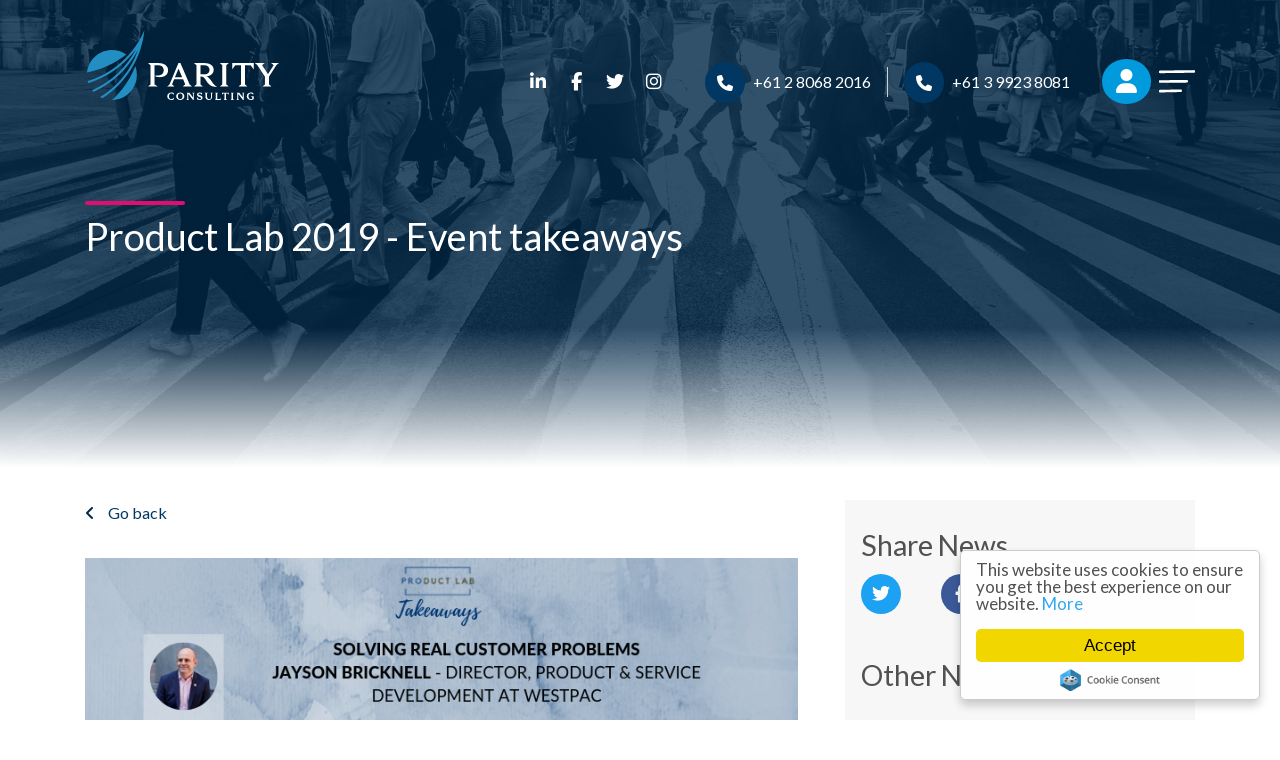

--- FILE ---
content_type: text/html; charset=utf-8
request_url: https://www.parityconsulting.com.au/blog/2019/09/product-lab-2019-event-takeaways
body_size: 97816
content:
<!DOCTYPE html>
<html lang="en" class="no-js">
<head>
	<meta content="width=device-width, initial-scale=1.0, maximum-scale=1.0, user-scalable=no" name="viewport"/>
<meta name="robots" content="index, follow" />

<script type="text/javascript">window.NREUM||(NREUM={});NREUM.info={"beacon":"bam.eu01.nr-data.net","errorBeacon":"bam.eu01.nr-data.net","licenseKey":"NRJS-60d294c280022ff686b","applicationID":"508967412","transactionName":"JhpeRQoXWVpTQB4BVAoSQx4aFFpRRR1CC1cS","queueTime":1,"applicationTime":65,"agent":""}</script>
<script type="text/javascript">(window.NREUM||(NREUM={})).init={privacy:{cookies_enabled:true},ajax:{deny_list:["bam.eu01.nr-data.net"]},feature_flags:["soft_nav"],distributed_tracing:{enabled:true}};(window.NREUM||(NREUM={})).loader_config={agentID:"538764182",accountID:"7081083",trustKey:"6503853",xpid:"UwYPUFZbCxAFVFlbAQYDV1Y=",licenseKey:"NRJS-60d294c280022ff686b",applicationID:"508967412",browserID:"538764182"};;/*! For license information please see nr-loader-spa-1.303.0.min.js.LICENSE.txt */
(()=>{var e,t,r={384:(e,t,r)=>{"use strict";r.d(t,{NT:()=>s,US:()=>d,Zm:()=>a,bQ:()=>u,dV:()=>c,pV:()=>l});var n=r(6154),i=r(1863),o=r(1910);const s={beacon:"bam.nr-data.net",errorBeacon:"bam.nr-data.net"};function a(){return n.gm.NREUM||(n.gm.NREUM={}),void 0===n.gm.newrelic&&(n.gm.newrelic=n.gm.NREUM),n.gm.NREUM}function c(){let e=a();return e.o||(e.o={ST:n.gm.setTimeout,SI:n.gm.setImmediate||n.gm.setInterval,CT:n.gm.clearTimeout,XHR:n.gm.XMLHttpRequest,REQ:n.gm.Request,EV:n.gm.Event,PR:n.gm.Promise,MO:n.gm.MutationObserver,FETCH:n.gm.fetch,WS:n.gm.WebSocket},(0,o.i)(...Object.values(e.o))),e}function u(e,t){let r=a();r.initializedAgents??={},t.initializedAt={ms:(0,i.t)(),date:new Date},r.initializedAgents[e]=t}function d(e,t){a()[e]=t}function l(){return function(){let e=a();const t=e.info||{};e.info={beacon:s.beacon,errorBeacon:s.errorBeacon,...t}}(),function(){let e=a();const t=e.init||{};e.init={...t}}(),c(),function(){let e=a();const t=e.loader_config||{};e.loader_config={...t}}(),a()}},782:(e,t,r)=>{"use strict";r.d(t,{T:()=>n});const n=r(860).K7.pageViewTiming},860:(e,t,r)=>{"use strict";r.d(t,{$J:()=>d,K7:()=>c,P3:()=>u,XX:()=>i,Yy:()=>a,df:()=>o,qY:()=>n,v4:()=>s});const n="events",i="jserrors",o="browser/blobs",s="rum",a="browser/logs",c={ajax:"ajax",genericEvents:"generic_events",jserrors:i,logging:"logging",metrics:"metrics",pageAction:"page_action",pageViewEvent:"page_view_event",pageViewTiming:"page_view_timing",sessionReplay:"session_replay",sessionTrace:"session_trace",softNav:"soft_navigations",spa:"spa"},u={[c.pageViewEvent]:1,[c.pageViewTiming]:2,[c.metrics]:3,[c.jserrors]:4,[c.spa]:5,[c.ajax]:6,[c.sessionTrace]:7,[c.softNav]:8,[c.sessionReplay]:9,[c.logging]:10,[c.genericEvents]:11},d={[c.pageViewEvent]:s,[c.pageViewTiming]:n,[c.ajax]:n,[c.spa]:n,[c.softNav]:n,[c.metrics]:i,[c.jserrors]:i,[c.sessionTrace]:o,[c.sessionReplay]:o,[c.logging]:a,[c.genericEvents]:"ins"}},944:(e,t,r)=>{"use strict";r.d(t,{R:()=>i});var n=r(3241);function i(e,t){"function"==typeof console.debug&&(console.debug("New Relic Warning: https://github.com/newrelic/newrelic-browser-agent/blob/main/docs/warning-codes.md#".concat(e),t),(0,n.W)({agentIdentifier:null,drained:null,type:"data",name:"warn",feature:"warn",data:{code:e,secondary:t}}))}},993:(e,t,r)=>{"use strict";r.d(t,{A$:()=>o,ET:()=>s,TZ:()=>a,p_:()=>i});var n=r(860);const i={ERROR:"ERROR",WARN:"WARN",INFO:"INFO",DEBUG:"DEBUG",TRACE:"TRACE"},o={OFF:0,ERROR:1,WARN:2,INFO:3,DEBUG:4,TRACE:5},s="log",a=n.K7.logging},1687:(e,t,r)=>{"use strict";r.d(t,{Ak:()=>u,Ze:()=>f,x3:()=>d});var n=r(3241),i=r(7836),o=r(3606),s=r(860),a=r(2646);const c={};function u(e,t){const r={staged:!1,priority:s.P3[t]||0};l(e),c[e].get(t)||c[e].set(t,r)}function d(e,t){e&&c[e]&&(c[e].get(t)&&c[e].delete(t),p(e,t,!1),c[e].size&&h(e))}function l(e){if(!e)throw new Error("agentIdentifier required");c[e]||(c[e]=new Map)}function f(e="",t="feature",r=!1){if(l(e),!e||!c[e].get(t)||r)return p(e,t);c[e].get(t).staged=!0,h(e)}function h(e){const t=Array.from(c[e]);t.every(([e,t])=>t.staged)&&(t.sort((e,t)=>e[1].priority-t[1].priority),t.forEach(([t])=>{c[e].delete(t),p(e,t)}))}function p(e,t,r=!0){const s=e?i.ee.get(e):i.ee,c=o.i.handlers;if(!s.aborted&&s.backlog&&c){if((0,n.W)({agentIdentifier:e,type:"lifecycle",name:"drain",feature:t}),r){const e=s.backlog[t],r=c[t];if(r){for(let t=0;e&&t<e.length;++t)g(e[t],r);Object.entries(r).forEach(([e,t])=>{Object.values(t||{}).forEach(t=>{t[0]?.on&&t[0]?.context()instanceof a.y&&t[0].on(e,t[1])})})}}s.isolatedBacklog||delete c[t],s.backlog[t]=null,s.emit("drain-"+t,[])}}function g(e,t){var r=e[1];Object.values(t[r]||{}).forEach(t=>{var r=e[0];if(t[0]===r){var n=t[1],i=e[3],o=e[2];n.apply(i,o)}})}},1741:(e,t,r)=>{"use strict";r.d(t,{W:()=>o});var n=r(944),i=r(4261);class o{#e(e,...t){if(this[e]!==o.prototype[e])return this[e](...t);(0,n.R)(35,e)}addPageAction(e,t){return this.#e(i.hG,e,t)}register(e){return this.#e(i.eY,e)}recordCustomEvent(e,t){return this.#e(i.fF,e,t)}setPageViewName(e,t){return this.#e(i.Fw,e,t)}setCustomAttribute(e,t,r){return this.#e(i.cD,e,t,r)}noticeError(e,t){return this.#e(i.o5,e,t)}setUserId(e){return this.#e(i.Dl,e)}setApplicationVersion(e){return this.#e(i.nb,e)}setErrorHandler(e){return this.#e(i.bt,e)}addRelease(e,t){return this.#e(i.k6,e,t)}log(e,t){return this.#e(i.$9,e,t)}start(){return this.#e(i.d3)}finished(e){return this.#e(i.BL,e)}recordReplay(){return this.#e(i.CH)}pauseReplay(){return this.#e(i.Tb)}addToTrace(e){return this.#e(i.U2,e)}setCurrentRouteName(e){return this.#e(i.PA,e)}interaction(e){return this.#e(i.dT,e)}wrapLogger(e,t,r){return this.#e(i.Wb,e,t,r)}measure(e,t){return this.#e(i.V1,e,t)}consent(e){return this.#e(i.Pv,e)}}},1863:(e,t,r)=>{"use strict";function n(){return Math.floor(performance.now())}r.d(t,{t:()=>n})},1910:(e,t,r)=>{"use strict";r.d(t,{i:()=>o});var n=r(944);const i=new Map;function o(...e){return e.every(e=>{if(i.has(e))return i.get(e);const t="function"==typeof e&&e.toString().includes("[native code]");return t||(0,n.R)(64,e?.name||e?.toString()),i.set(e,t),t})}},2555:(e,t,r)=>{"use strict";r.d(t,{D:()=>a,f:()=>s});var n=r(384),i=r(8122);const o={beacon:n.NT.beacon,errorBeacon:n.NT.errorBeacon,licenseKey:void 0,applicationID:void 0,sa:void 0,queueTime:void 0,applicationTime:void 0,ttGuid:void 0,user:void 0,account:void 0,product:void 0,extra:void 0,jsAttributes:{},userAttributes:void 0,atts:void 0,transactionName:void 0,tNamePlain:void 0};function s(e){try{return!!e.licenseKey&&!!e.errorBeacon&&!!e.applicationID}catch(e){return!1}}const a=e=>(0,i.a)(e,o)},2614:(e,t,r)=>{"use strict";r.d(t,{BB:()=>s,H3:()=>n,g:()=>u,iL:()=>c,tS:()=>a,uh:()=>i,wk:()=>o});const n="NRBA",i="SESSION",o=144e5,s=18e5,a={STARTED:"session-started",PAUSE:"session-pause",RESET:"session-reset",RESUME:"session-resume",UPDATE:"session-update"},c={SAME_TAB:"same-tab",CROSS_TAB:"cross-tab"},u={OFF:0,FULL:1,ERROR:2}},2646:(e,t,r)=>{"use strict";r.d(t,{y:()=>n});class n{constructor(e){this.contextId=e}}},2843:(e,t,r)=>{"use strict";r.d(t,{u:()=>i});var n=r(3878);function i(e,t=!1,r,i){(0,n.DD)("visibilitychange",function(){if(t)return void("hidden"===document.visibilityState&&e());e(document.visibilityState)},r,i)}},3241:(e,t,r)=>{"use strict";r.d(t,{W:()=>o});var n=r(6154);const i="newrelic";function o(e={}){try{n.gm.dispatchEvent(new CustomEvent(i,{detail:e}))}catch(e){}}},3304:(e,t,r)=>{"use strict";r.d(t,{A:()=>o});var n=r(7836);const i=()=>{const e=new WeakSet;return(t,r)=>{if("object"==typeof r&&null!==r){if(e.has(r))return;e.add(r)}return r}};function o(e){try{return JSON.stringify(e,i())??""}catch(e){try{n.ee.emit("internal-error",[e])}catch(e){}return""}}},3333:(e,t,r)=>{"use strict";r.d(t,{$v:()=>d,TZ:()=>n,Xh:()=>c,Zp:()=>i,kd:()=>u,mq:()=>a,nf:()=>s,qN:()=>o});const n=r(860).K7.genericEvents,i=["auxclick","click","copy","keydown","paste","scrollend"],o=["focus","blur"],s=4,a=1e3,c=2e3,u=["PageAction","UserAction","BrowserPerformance"],d={RESOURCES:"experimental.resources",REGISTER:"register"}},3434:(e,t,r)=>{"use strict";r.d(t,{Jt:()=>o,YM:()=>u});var n=r(7836),i=r(5607);const o="nr@original:".concat(i.W),s=50;var a=Object.prototype.hasOwnProperty,c=!1;function u(e,t){return e||(e=n.ee),r.inPlace=function(e,t,n,i,o){n||(n="");const s="-"===n.charAt(0);for(let a=0;a<t.length;a++){const c=t[a],u=e[c];l(u)||(e[c]=r(u,s?c+n:n,i,c,o))}},r.flag=o,r;function r(t,r,n,c,u){return l(t)?t:(r||(r=""),nrWrapper[o]=t,function(e,t,r){if(Object.defineProperty&&Object.keys)try{return Object.keys(e).forEach(function(r){Object.defineProperty(t,r,{get:function(){return e[r]},set:function(t){return e[r]=t,t}})}),t}catch(e){d([e],r)}for(var n in e)a.call(e,n)&&(t[n]=e[n])}(t,nrWrapper,e),nrWrapper);function nrWrapper(){var o,a,l,f;let h;try{a=this,o=[...arguments],l="function"==typeof n?n(o,a):n||{}}catch(t){d([t,"",[o,a,c],l],e)}i(r+"start",[o,a,c],l,u);const p=performance.now();let g;try{return f=t.apply(a,o),g=performance.now(),f}catch(e){throw g=performance.now(),i(r+"err",[o,a,e],l,u),h=e,h}finally{const e=g-p,t={start:p,end:g,duration:e,isLongTask:e>=s,methodName:c,thrownError:h};t.isLongTask&&i("long-task",[t,a],l,u),i(r+"end",[o,a,f],l,u)}}}function i(r,n,i,o){if(!c||t){var s=c;c=!0;try{e.emit(r,n,i,t,o)}catch(t){d([t,r,n,i],e)}c=s}}}function d(e,t){t||(t=n.ee);try{t.emit("internal-error",e)}catch(e){}}function l(e){return!(e&&"function"==typeof e&&e.apply&&!e[o])}},3606:(e,t,r)=>{"use strict";r.d(t,{i:()=>o});var n=r(9908);o.on=s;var i=o.handlers={};function o(e,t,r,o){s(o||n.d,i,e,t,r)}function s(e,t,r,i,o){o||(o="feature"),e||(e=n.d);var s=t[o]=t[o]||{};(s[r]=s[r]||[]).push([e,i])}},3738:(e,t,r)=>{"use strict";r.d(t,{He:()=>i,Kp:()=>a,Lc:()=>u,Rz:()=>d,TZ:()=>n,bD:()=>o,d3:()=>s,jx:()=>l,sl:()=>f,uP:()=>c});const n=r(860).K7.sessionTrace,i="bstResource",o="resource",s="-start",a="-end",c="fn"+s,u="fn"+a,d="pushState",l=1e3,f=3e4},3785:(e,t,r)=>{"use strict";r.d(t,{R:()=>c,b:()=>u});var n=r(9908),i=r(1863),o=r(860),s=r(8154),a=r(993);function c(e,t,r={},c=a.p_.INFO,u,d=(0,i.t)()){(0,n.p)(s.xV,["API/logging/".concat(c.toLowerCase(),"/called")],void 0,o.K7.metrics,e),(0,n.p)(a.ET,[d,t,r,c,u],void 0,o.K7.logging,e)}function u(e){return"string"==typeof e&&Object.values(a.p_).some(t=>t===e.toUpperCase().trim())}},3878:(e,t,r)=>{"use strict";function n(e,t){return{capture:e,passive:!1,signal:t}}function i(e,t,r=!1,i){window.addEventListener(e,t,n(r,i))}function o(e,t,r=!1,i){document.addEventListener(e,t,n(r,i))}r.d(t,{DD:()=>o,jT:()=>n,sp:()=>i})},3962:(e,t,r)=>{"use strict";r.d(t,{AM:()=>s,O2:()=>l,OV:()=>o,Qu:()=>f,TZ:()=>c,ih:()=>h,pP:()=>a,t1:()=>d,tC:()=>i,wD:()=>u});var n=r(860);const i=["click","keydown","submit"],o="popstate",s="api",a="initialPageLoad",c=n.K7.softNav,u=5e3,d=500,l={INITIAL_PAGE_LOAD:"",ROUTE_CHANGE:1,UNSPECIFIED:2},f={INTERACTION:1,AJAX:2,CUSTOM_END:3,CUSTOM_TRACER:4},h={IP:"in progress",PF:"pending finish",FIN:"finished",CAN:"cancelled"}},4234:(e,t,r)=>{"use strict";r.d(t,{W:()=>o});var n=r(7836),i=r(1687);class o{constructor(e,t){this.agentIdentifier=e,this.ee=n.ee.get(e),this.featureName=t,this.blocked=!1}deregisterDrain(){(0,i.x3)(this.agentIdentifier,this.featureName)}}},4261:(e,t,r)=>{"use strict";r.d(t,{$9:()=>d,BL:()=>c,CH:()=>p,Dl:()=>R,Fw:()=>w,PA:()=>v,Pl:()=>n,Pv:()=>A,Tb:()=>f,U2:()=>s,V1:()=>E,Wb:()=>T,bt:()=>y,cD:()=>b,d3:()=>x,dT:()=>u,eY:()=>g,fF:()=>h,hG:()=>o,hw:()=>i,k6:()=>a,nb:()=>m,o5:()=>l});const n="api-",i=n+"ixn-",o="addPageAction",s="addToTrace",a="addRelease",c="finished",u="interaction",d="log",l="noticeError",f="pauseReplay",h="recordCustomEvent",p="recordReplay",g="register",m="setApplicationVersion",v="setCurrentRouteName",b="setCustomAttribute",y="setErrorHandler",w="setPageViewName",R="setUserId",x="start",T="wrapLogger",E="measure",A="consent"},4387:(e,t,r)=>{"use strict";function n(e={}){return!(!e.id||!e.name)}function i(e){return"string"==typeof e&&e.trim().length<501||"number"==typeof e}function o(e,t){if(2!==t?.harvestEndpointVersion)return{};const r=t.agentRef.runtime.appMetadata.agents[0].entityGuid;return n(e)?{"mfe.id":e.id,"mfe.name":e.name,eventSource:e.eventSource,"parent.id":e.parent?.id||r}:{"entity.guid":r,appId:t.agentRef.info.applicationID}}r.d(t,{Ux:()=>o,c7:()=>n,yo:()=>i})},5205:(e,t,r)=>{"use strict";r.d(t,{j:()=>_});var n=r(384),i=r(1741);var o=r(2555),s=r(3333);const a=e=>{if(!e||"string"!=typeof e)return!1;try{document.createDocumentFragment().querySelector(e)}catch{return!1}return!0};var c=r(2614),u=r(944),d=r(8122);const l="[data-nr-mask]",f=e=>(0,d.a)(e,(()=>{const e={feature_flags:[],experimental:{allow_registered_children:!1,resources:!1},mask_selector:"*",block_selector:"[data-nr-block]",mask_input_options:{color:!1,date:!1,"datetime-local":!1,email:!1,month:!1,number:!1,range:!1,search:!1,tel:!1,text:!1,time:!1,url:!1,week:!1,textarea:!1,select:!1,password:!0}};return{ajax:{deny_list:void 0,block_internal:!0,enabled:!0,autoStart:!0},api:{get allow_registered_children(){return e.feature_flags.includes(s.$v.REGISTER)||e.experimental.allow_registered_children},set allow_registered_children(t){e.experimental.allow_registered_children=t},duplicate_registered_data:!1},browser_consent_mode:{enabled:!1},distributed_tracing:{enabled:void 0,exclude_newrelic_header:void 0,cors_use_newrelic_header:void 0,cors_use_tracecontext_headers:void 0,allowed_origins:void 0},get feature_flags(){return e.feature_flags},set feature_flags(t){e.feature_flags=t},generic_events:{enabled:!0,autoStart:!0},harvest:{interval:30},jserrors:{enabled:!0,autoStart:!0},logging:{enabled:!0,autoStart:!0},metrics:{enabled:!0,autoStart:!0},obfuscate:void 0,page_action:{enabled:!0},page_view_event:{enabled:!0,autoStart:!0},page_view_timing:{enabled:!0,autoStart:!0},performance:{capture_marks:!1,capture_measures:!1,capture_detail:!0,resources:{get enabled(){return e.feature_flags.includes(s.$v.RESOURCES)||e.experimental.resources},set enabled(t){e.experimental.resources=t},asset_types:[],first_party_domains:[],ignore_newrelic:!0}},privacy:{cookies_enabled:!0},proxy:{assets:void 0,beacon:void 0},session:{expiresMs:c.wk,inactiveMs:c.BB},session_replay:{autoStart:!0,enabled:!1,preload:!1,sampling_rate:10,error_sampling_rate:100,collect_fonts:!1,inline_images:!1,fix_stylesheets:!0,mask_all_inputs:!0,get mask_text_selector(){return e.mask_selector},set mask_text_selector(t){a(t)?e.mask_selector="".concat(t,",").concat(l):""===t||null===t?e.mask_selector=l:(0,u.R)(5,t)},get block_class(){return"nr-block"},get ignore_class(){return"nr-ignore"},get mask_text_class(){return"nr-mask"},get block_selector(){return e.block_selector},set block_selector(t){a(t)?e.block_selector+=",".concat(t):""!==t&&(0,u.R)(6,t)},get mask_input_options(){return e.mask_input_options},set mask_input_options(t){t&&"object"==typeof t?e.mask_input_options={...t,password:!0}:(0,u.R)(7,t)}},session_trace:{enabled:!0,autoStart:!0},soft_navigations:{enabled:!0,autoStart:!0},spa:{enabled:!0,autoStart:!0},ssl:void 0,user_actions:{enabled:!0,elementAttributes:["id","className","tagName","type"]}}})());var h=r(6154),p=r(9324);let g=0;const m={buildEnv:p.F3,distMethod:p.Xs,version:p.xv,originTime:h.WN},v={consented:!1},b={appMetadata:{},get consented(){return this.session?.state?.consent||v.consented},set consented(e){v.consented=e},customTransaction:void 0,denyList:void 0,disabled:!1,harvester:void 0,isolatedBacklog:!1,isRecording:!1,loaderType:void 0,maxBytes:3e4,obfuscator:void 0,onerror:void 0,ptid:void 0,releaseIds:{},session:void 0,timeKeeper:void 0,registeredEntities:[],jsAttributesMetadata:{bytes:0},get harvestCount(){return++g}},y=e=>{const t=(0,d.a)(e,b),r=Object.keys(m).reduce((e,t)=>(e[t]={value:m[t],writable:!1,configurable:!0,enumerable:!0},e),{});return Object.defineProperties(t,r)};var w=r(5701);const R=e=>{const t=e.startsWith("http");e+="/",r.p=t?e:"https://"+e};var x=r(7836),T=r(3241);const E={accountID:void 0,trustKey:void 0,agentID:void 0,licenseKey:void 0,applicationID:void 0,xpid:void 0},A=e=>(0,d.a)(e,E),S=new Set;function _(e,t={},r,s){let{init:a,info:c,loader_config:u,runtime:d={},exposed:l=!0}=t;if(!c){const e=(0,n.pV)();a=e.init,c=e.info,u=e.loader_config}e.init=f(a||{}),e.loader_config=A(u||{}),c.jsAttributes??={},h.bv&&(c.jsAttributes.isWorker=!0),e.info=(0,o.D)(c);const p=e.init,g=[c.beacon,c.errorBeacon];S.has(e.agentIdentifier)||(p.proxy.assets&&(R(p.proxy.assets),g.push(p.proxy.assets)),p.proxy.beacon&&g.push(p.proxy.beacon),e.beacons=[...g],function(e){const t=(0,n.pV)();Object.getOwnPropertyNames(i.W.prototype).forEach(r=>{const n=i.W.prototype[r];if("function"!=typeof n||"constructor"===n)return;let o=t[r];e[r]&&!1!==e.exposed&&"micro-agent"!==e.runtime?.loaderType&&(t[r]=(...t)=>{const n=e[r](...t);return o?o(...t):n})})}(e),(0,n.US)("activatedFeatures",w.B),e.runSoftNavOverSpa&&=!0===p.soft_navigations.enabled&&p.feature_flags.includes("soft_nav")),d.denyList=[...p.ajax.deny_list||[],...p.ajax.block_internal?g:[]],d.ptid=e.agentIdentifier,d.loaderType=r,e.runtime=y(d),S.has(e.agentIdentifier)||(e.ee=x.ee.get(e.agentIdentifier),e.exposed=l,(0,T.W)({agentIdentifier:e.agentIdentifier,drained:!!w.B?.[e.agentIdentifier],type:"lifecycle",name:"initialize",feature:void 0,data:e.config})),S.add(e.agentIdentifier)}},5270:(e,t,r)=>{"use strict";r.d(t,{Aw:()=>s,SR:()=>o,rF:()=>a});var n=r(384),i=r(7767);function o(e){return!!(0,n.dV)().o.MO&&(0,i.V)(e)&&!0===e?.session_trace.enabled}function s(e){return!0===e?.session_replay.preload&&o(e)}function a(e,t){try{if("string"==typeof t?.type){if("password"===t.type.toLowerCase())return"*".repeat(e?.length||0);if(void 0!==t?.dataset?.nrUnmask||t?.classList?.contains("nr-unmask"))return e}}catch(e){}return"string"==typeof e?e.replace(/[\S]/g,"*"):"*".repeat(e?.length||0)}},5289:(e,t,r)=>{"use strict";r.d(t,{GG:()=>o,Qr:()=>a,sB:()=>s});var n=r(3878);function i(){return"undefined"==typeof document||"complete"===document.readyState}function o(e,t){if(i())return e();(0,n.sp)("load",e,t)}function s(e){if(i())return e();(0,n.DD)("DOMContentLoaded",e)}function a(e){if(i())return e();(0,n.sp)("popstate",e)}},5607:(e,t,r)=>{"use strict";r.d(t,{W:()=>n});const n=(0,r(9566).bz)()},5701:(e,t,r)=>{"use strict";r.d(t,{B:()=>o,t:()=>s});var n=r(3241);const i=new Set,o={};function s(e,t){const r=t.agentIdentifier;o[r]??={},e&&"object"==typeof e&&(i.has(r)||(t.ee.emit("rumresp",[e]),o[r]=e,i.add(r),(0,n.W)({agentIdentifier:r,loaded:!0,drained:!0,type:"lifecycle",name:"load",feature:void 0,data:e})))}},6154:(e,t,r)=>{"use strict";r.d(t,{A4:()=>a,OF:()=>d,RI:()=>i,WN:()=>h,bv:()=>o,gm:()=>s,lR:()=>f,m:()=>u,mw:()=>c,sb:()=>l});var n=r(1863);const i="undefined"!=typeof window&&!!window.document,o="undefined"!=typeof WorkerGlobalScope&&("undefined"!=typeof self&&self instanceof WorkerGlobalScope&&self.navigator instanceof WorkerNavigator||"undefined"!=typeof globalThis&&globalThis instanceof WorkerGlobalScope&&globalThis.navigator instanceof WorkerNavigator),s=i?window:"undefined"!=typeof WorkerGlobalScope&&("undefined"!=typeof self&&self instanceof WorkerGlobalScope&&self||"undefined"!=typeof globalThis&&globalThis instanceof WorkerGlobalScope&&globalThis),a="complete"===s?.document?.readyState,c=Boolean("hidden"===s?.document?.visibilityState),u=""+s?.location,d=/iPad|iPhone|iPod/.test(s.navigator?.userAgent),l=d&&"undefined"==typeof SharedWorker,f=(()=>{const e=s.navigator?.userAgent?.match(/Firefox[/\s](\d+\.\d+)/);return Array.isArray(e)&&e.length>=2?+e[1]:0})(),h=Date.now()-(0,n.t)()},6344:(e,t,r)=>{"use strict";r.d(t,{BB:()=>d,Qb:()=>l,TZ:()=>i,Ug:()=>s,Vh:()=>o,_s:()=>a,bc:()=>u,yP:()=>c});var n=r(2614);const i=r(860).K7.sessionReplay,o="errorDuringReplay",s=.12,a={DomContentLoaded:0,Load:1,FullSnapshot:2,IncrementalSnapshot:3,Meta:4,Custom:5},c={[n.g.ERROR]:15e3,[n.g.FULL]:3e5,[n.g.OFF]:0},u={RESET:{message:"Session was reset",sm:"Reset"},IMPORT:{message:"Recorder failed to import",sm:"Import"},TOO_MANY:{message:"429: Too Many Requests",sm:"Too-Many"},TOO_BIG:{message:"Payload was too large",sm:"Too-Big"},CROSS_TAB:{message:"Session Entity was set to OFF on another tab",sm:"Cross-Tab"},ENTITLEMENTS:{message:"Session Replay is not allowed and will not be started",sm:"Entitlement"}},d=5e3,l={API:"api",RESUME:"resume",SWITCH_TO_FULL:"switchToFull",INITIALIZE:"initialize",PRELOAD:"preload"}},6389:(e,t,r)=>{"use strict";function n(e,t=500,r={}){const n=r?.leading||!1;let i;return(...r)=>{n&&void 0===i&&(e.apply(this,r),i=setTimeout(()=>{i=clearTimeout(i)},t)),n||(clearTimeout(i),i=setTimeout(()=>{e.apply(this,r)},t))}}function i(e){let t=!1;return(...r)=>{t||(t=!0,e.apply(this,r))}}r.d(t,{J:()=>i,s:()=>n})},6630:(e,t,r)=>{"use strict";r.d(t,{T:()=>n});const n=r(860).K7.pageViewEvent},6774:(e,t,r)=>{"use strict";r.d(t,{T:()=>n});const n=r(860).K7.jserrors},7295:(e,t,r)=>{"use strict";r.d(t,{Xv:()=>s,gX:()=>i,iW:()=>o});var n=[];function i(e){if(!e||o(e))return!1;if(0===n.length)return!0;for(var t=0;t<n.length;t++){var r=n[t];if("*"===r.hostname)return!1;if(a(r.hostname,e.hostname)&&c(r.pathname,e.pathname))return!1}return!0}function o(e){return void 0===e.hostname}function s(e){if(n=[],e&&e.length)for(var t=0;t<e.length;t++){let r=e[t];if(!r)continue;0===r.indexOf("http://")?r=r.substring(7):0===r.indexOf("https://")&&(r=r.substring(8));const i=r.indexOf("/");let o,s;i>0?(o=r.substring(0,i),s=r.substring(i)):(o=r,s="");let[a]=o.split(":");n.push({hostname:a,pathname:s})}}function a(e,t){return!(e.length>t.length)&&t.indexOf(e)===t.length-e.length}function c(e,t){return 0===e.indexOf("/")&&(e=e.substring(1)),0===t.indexOf("/")&&(t=t.substring(1)),""===e||e===t}},7378:(e,t,r)=>{"use strict";r.d(t,{$p:()=>x,BR:()=>b,Kp:()=>R,L3:()=>y,Lc:()=>c,NC:()=>o,SG:()=>d,TZ:()=>i,U6:()=>p,UT:()=>m,d3:()=>w,dT:()=>f,e5:()=>E,gx:()=>v,l9:()=>l,oW:()=>h,op:()=>g,rw:()=>u,tH:()=>A,uP:()=>a,wW:()=>T,xq:()=>s});var n=r(384);const i=r(860).K7.spa,o=["click","submit","keypress","keydown","keyup","change"],s=999,a="fn-start",c="fn-end",u="cb-start",d="api-ixn-",l="remaining",f="interaction",h="spaNode",p="jsonpNode",g="fetch-start",m="fetch-done",v="fetch-body-",b="jsonp-end",y=(0,n.dV)().o.ST,w="-start",R="-end",x="-body",T="cb"+R,E="jsTime",A="fetch"},7485:(e,t,r)=>{"use strict";r.d(t,{D:()=>i});var n=r(6154);function i(e){if(0===(e||"").indexOf("data:"))return{protocol:"data"};try{const t=new URL(e,location.href),r={port:t.port,hostname:t.hostname,pathname:t.pathname,search:t.search,protocol:t.protocol.slice(0,t.protocol.indexOf(":")),sameOrigin:t.protocol===n.gm?.location?.protocol&&t.host===n.gm?.location?.host};return r.port&&""!==r.port||("http:"===t.protocol&&(r.port="80"),"https:"===t.protocol&&(r.port="443")),r.pathname&&""!==r.pathname?r.pathname.startsWith("/")||(r.pathname="/".concat(r.pathname)):r.pathname="/",r}catch(e){return{}}}},7699:(e,t,r)=>{"use strict";r.d(t,{It:()=>o,KC:()=>a,No:()=>i,qh:()=>s});var n=r(860);const i=16e3,o=1e6,s="SESSION_ERROR",a={[n.K7.logging]:!0,[n.K7.genericEvents]:!1,[n.K7.jserrors]:!1,[n.K7.ajax]:!1}},7767:(e,t,r)=>{"use strict";r.d(t,{V:()=>i});var n=r(6154);const i=e=>n.RI&&!0===e?.privacy.cookies_enabled},7836:(e,t,r)=>{"use strict";r.d(t,{P:()=>a,ee:()=>c});var n=r(384),i=r(8990),o=r(2646),s=r(5607);const a="nr@context:".concat(s.W),c=function e(t,r){var n={},s={},d={},l=!1;try{l=16===r.length&&u.initializedAgents?.[r]?.runtime.isolatedBacklog}catch(e){}var f={on:p,addEventListener:p,removeEventListener:function(e,t){var r=n[e];if(!r)return;for(var i=0;i<r.length;i++)r[i]===t&&r.splice(i,1)},emit:function(e,r,n,i,o){!1!==o&&(o=!0);if(c.aborted&&!i)return;t&&o&&t.emit(e,r,n);var a=h(n);g(e).forEach(e=>{e.apply(a,r)});var u=v()[s[e]];u&&u.push([f,e,r,a]);return a},get:m,listeners:g,context:h,buffer:function(e,t){const r=v();if(t=t||"feature",f.aborted)return;Object.entries(e||{}).forEach(([e,n])=>{s[n]=t,t in r||(r[t]=[])})},abort:function(){f._aborted=!0,Object.keys(f.backlog).forEach(e=>{delete f.backlog[e]})},isBuffering:function(e){return!!v()[s[e]]},debugId:r,backlog:l?{}:t&&"object"==typeof t.backlog?t.backlog:{},isolatedBacklog:l};return Object.defineProperty(f,"aborted",{get:()=>{let e=f._aborted||!1;return e||(t&&(e=t.aborted),e)}}),f;function h(e){return e&&e instanceof o.y?e:e?(0,i.I)(e,a,()=>new o.y(a)):new o.y(a)}function p(e,t){n[e]=g(e).concat(t)}function g(e){return n[e]||[]}function m(t){return d[t]=d[t]||e(f,t)}function v(){return f.backlog}}(void 0,"globalEE"),u=(0,n.Zm)();u.ee||(u.ee=c)},8122:(e,t,r)=>{"use strict";r.d(t,{a:()=>i});var n=r(944);function i(e,t){try{if(!e||"object"!=typeof e)return(0,n.R)(3);if(!t||"object"!=typeof t)return(0,n.R)(4);const r=Object.create(Object.getPrototypeOf(t),Object.getOwnPropertyDescriptors(t)),o=0===Object.keys(r).length?e:r;for(let s in o)if(void 0!==e[s])try{if(null===e[s]){r[s]=null;continue}Array.isArray(e[s])&&Array.isArray(t[s])?r[s]=Array.from(new Set([...e[s],...t[s]])):"object"==typeof e[s]&&"object"==typeof t[s]?r[s]=i(e[s],t[s]):r[s]=e[s]}catch(e){r[s]||(0,n.R)(1,e)}return r}catch(e){(0,n.R)(2,e)}}},8139:(e,t,r)=>{"use strict";r.d(t,{u:()=>f});var n=r(7836),i=r(3434),o=r(8990),s=r(6154);const a={},c=s.gm.XMLHttpRequest,u="addEventListener",d="removeEventListener",l="nr@wrapped:".concat(n.P);function f(e){var t=function(e){return(e||n.ee).get("events")}(e);if(a[t.debugId]++)return t;a[t.debugId]=1;var r=(0,i.YM)(t,!0);function f(e){r.inPlace(e,[u,d],"-",p)}function p(e,t){return e[1]}return"getPrototypeOf"in Object&&(s.RI&&h(document,f),c&&h(c.prototype,f),h(s.gm,f)),t.on(u+"-start",function(e,t){var n=e[1];if(null!==n&&("function"==typeof n||"object"==typeof n)&&"newrelic"!==e[0]){var i=(0,o.I)(n,l,function(){var e={object:function(){if("function"!=typeof n.handleEvent)return;return n.handleEvent.apply(n,arguments)},function:n}[typeof n];return e?r(e,"fn-",null,e.name||"anonymous"):n});this.wrapped=e[1]=i}}),t.on(d+"-start",function(e){e[1]=this.wrapped||e[1]}),t}function h(e,t,...r){let n=e;for(;"object"==typeof n&&!Object.prototype.hasOwnProperty.call(n,u);)n=Object.getPrototypeOf(n);n&&t(n,...r)}},8154:(e,t,r)=>{"use strict";r.d(t,{z_:()=>o,XG:()=>a,TZ:()=>n,rs:()=>i,xV:()=>s});r(6154),r(9566),r(384);const n=r(860).K7.metrics,i="sm",o="cm",s="storeSupportabilityMetrics",a="storeEventMetrics"},8374:(e,t,r)=>{r.nc=(()=>{try{return document?.currentScript?.nonce}catch(e){}return""})()},8990:(e,t,r)=>{"use strict";r.d(t,{I:()=>i});var n=Object.prototype.hasOwnProperty;function i(e,t,r){if(n.call(e,t))return e[t];var i=r();if(Object.defineProperty&&Object.keys)try{return Object.defineProperty(e,t,{value:i,writable:!0,enumerable:!1}),i}catch(e){}return e[t]=i,i}},9300:(e,t,r)=>{"use strict";r.d(t,{T:()=>n});const n=r(860).K7.ajax},9324:(e,t,r)=>{"use strict";r.d(t,{AJ:()=>s,F3:()=>i,Xs:()=>o,Yq:()=>a,xv:()=>n});const n="1.303.0",i="PROD",o="CDN",s="@newrelic/rrweb",a="1.0.1"},9566:(e,t,r)=>{"use strict";r.d(t,{LA:()=>a,ZF:()=>c,bz:()=>s,el:()=>u});var n=r(6154);const i="xxxxxxxx-xxxx-4xxx-yxxx-xxxxxxxxxxxx";function o(e,t){return e?15&e[t]:16*Math.random()|0}function s(){const e=n.gm?.crypto||n.gm?.msCrypto;let t,r=0;return e&&e.getRandomValues&&(t=e.getRandomValues(new Uint8Array(30))),i.split("").map(e=>"x"===e?o(t,r++).toString(16):"y"===e?(3&o()|8).toString(16):e).join("")}function a(e){const t=n.gm?.crypto||n.gm?.msCrypto;let r,i=0;t&&t.getRandomValues&&(r=t.getRandomValues(new Uint8Array(e)));const s=[];for(var a=0;a<e;a++)s.push(o(r,i++).toString(16));return s.join("")}function c(){return a(16)}function u(){return a(32)}},9908:(e,t,r)=>{"use strict";r.d(t,{d:()=>n,p:()=>i});var n=r(7836).ee.get("handle");function i(e,t,r,i,o){o?(o.buffer([e],i),o.emit(e,t,r)):(n.buffer([e],i),n.emit(e,t,r))}}},n={};function i(e){var t=n[e];if(void 0!==t)return t.exports;var o=n[e]={exports:{}};return r[e](o,o.exports,i),o.exports}i.m=r,i.d=(e,t)=>{for(var r in t)i.o(t,r)&&!i.o(e,r)&&Object.defineProperty(e,r,{enumerable:!0,get:t[r]})},i.f={},i.e=e=>Promise.all(Object.keys(i.f).reduce((t,r)=>(i.f[r](e,t),t),[])),i.u=e=>({212:"nr-spa-compressor",249:"nr-spa-recorder",478:"nr-spa"}[e]+"-1.303.0.min.js"),i.o=(e,t)=>Object.prototype.hasOwnProperty.call(e,t),e={},t="NRBA-1.303.0.PROD:",i.l=(r,n,o,s)=>{if(e[r])e[r].push(n);else{var a,c;if(void 0!==o)for(var u=document.getElementsByTagName("script"),d=0;d<u.length;d++){var l=u[d];if(l.getAttribute("src")==r||l.getAttribute("data-webpack")==t+o){a=l;break}}if(!a){c=!0;var f={478:"sha512-Q1pLqcoiNmLHv0rtq3wFkJBA3kofBdRJl0ExDl0mTuAoCBd0qe/1J0XWrDlQKuNlUryL6aZfVkAMPLmoikWIoQ==",249:"sha512-695ZzudsxlMtHKnpDNvkMlJd3tdMtY03IQKVCw9SX12tjUC+f7Nrx5tnWO72Vg9RFf6DSY6wVmM3cEkRM12kkQ==",212:"sha512-18Gx1wIBsppcn0AnKFhwgw4IciNgFxiw3J74W393Ape+wtg4hlg7t6SBKsIE/Dk/tfl2yltgcgBFvYRs283AFg=="};(a=document.createElement("script")).charset="utf-8",i.nc&&a.setAttribute("nonce",i.nc),a.setAttribute("data-webpack",t+o),a.src=r,0!==a.src.indexOf(window.location.origin+"/")&&(a.crossOrigin="anonymous"),f[s]&&(a.integrity=f[s])}e[r]=[n];var h=(t,n)=>{a.onerror=a.onload=null,clearTimeout(p);var i=e[r];if(delete e[r],a.parentNode&&a.parentNode.removeChild(a),i&&i.forEach(e=>e(n)),t)return t(n)},p=setTimeout(h.bind(null,void 0,{type:"timeout",target:a}),12e4);a.onerror=h.bind(null,a.onerror),a.onload=h.bind(null,a.onload),c&&document.head.appendChild(a)}},i.r=e=>{"undefined"!=typeof Symbol&&Symbol.toStringTag&&Object.defineProperty(e,Symbol.toStringTag,{value:"Module"}),Object.defineProperty(e,"__esModule",{value:!0})},i.p="https://js-agent.newrelic.com/",(()=>{var e={38:0,788:0};i.f.j=(t,r)=>{var n=i.o(e,t)?e[t]:void 0;if(0!==n)if(n)r.push(n[2]);else{var o=new Promise((r,i)=>n=e[t]=[r,i]);r.push(n[2]=o);var s=i.p+i.u(t),a=new Error;i.l(s,r=>{if(i.o(e,t)&&(0!==(n=e[t])&&(e[t]=void 0),n)){var o=r&&("load"===r.type?"missing":r.type),s=r&&r.target&&r.target.src;a.message="Loading chunk "+t+" failed.\n("+o+": "+s+")",a.name="ChunkLoadError",a.type=o,a.request=s,n[1](a)}},"chunk-"+t,t)}};var t=(t,r)=>{var n,o,[s,a,c]=r,u=0;if(s.some(t=>0!==e[t])){for(n in a)i.o(a,n)&&(i.m[n]=a[n]);if(c)c(i)}for(t&&t(r);u<s.length;u++)o=s[u],i.o(e,o)&&e[o]&&e[o][0](),e[o]=0},r=self["webpackChunk:NRBA-1.303.0.PROD"]=self["webpackChunk:NRBA-1.303.0.PROD"]||[];r.forEach(t.bind(null,0)),r.push=t.bind(null,r.push.bind(r))})(),(()=>{"use strict";i(8374);var e=i(9566),t=i(1741);class r extends t.W{agentIdentifier=(0,e.LA)(16)}var n=i(860);const o=Object.values(n.K7);var s=i(5205);var a=i(9908),c=i(1863),u=i(4261),d=i(3241),l=i(944),f=i(5701),h=i(8154);function p(e,t,i,o){const s=o||i;!s||s[e]&&s[e]!==r.prototype[e]||(s[e]=function(){(0,a.p)(h.xV,["API/"+e+"/called"],void 0,n.K7.metrics,i.ee),(0,d.W)({agentIdentifier:i.agentIdentifier,drained:!!f.B?.[i.agentIdentifier],type:"data",name:"api",feature:u.Pl+e,data:{}});try{return t.apply(this,arguments)}catch(e){(0,l.R)(23,e)}})}function g(e,t,r,n,i){const o=e.info;null===r?delete o.jsAttributes[t]:o.jsAttributes[t]=r,(i||null===r)&&(0,a.p)(u.Pl+n,[(0,c.t)(),t,r],void 0,"session",e.ee)}var m=i(1687),v=i(4234),b=i(5289),y=i(6154),w=i(5270),R=i(7767),x=i(6389),T=i(7699);class E extends v.W{constructor(e,t){super(e.agentIdentifier,t),this.agentRef=e,this.abortHandler=void 0,this.featAggregate=void 0,this.loadedSuccessfully=void 0,this.onAggregateImported=new Promise(e=>{this.loadedSuccessfully=e}),this.deferred=Promise.resolve(),!1===e.init[this.featureName].autoStart?this.deferred=new Promise((t,r)=>{this.ee.on("manual-start-all",(0,x.J)(()=>{(0,m.Ak)(e.agentIdentifier,this.featureName),t()}))}):(0,m.Ak)(e.agentIdentifier,t)}importAggregator(e,t,r={}){if(this.featAggregate)return;const n=async()=>{let n;await this.deferred;try{if((0,R.V)(e.init)){const{setupAgentSession:t}=await i.e(478).then(i.bind(i,8766));n=t(e)}}catch(e){(0,l.R)(20,e),this.ee.emit("internal-error",[e]),(0,a.p)(T.qh,[e],void 0,this.featureName,this.ee)}try{if(!this.#t(this.featureName,n,e.init))return(0,m.Ze)(this.agentIdentifier,this.featureName),void this.loadedSuccessfully(!1);const{Aggregate:i}=await t();this.featAggregate=new i(e,r),e.runtime.harvester.initializedAggregates.push(this.featAggregate),this.loadedSuccessfully(!0)}catch(e){(0,l.R)(34,e),this.abortHandler?.(),(0,m.Ze)(this.agentIdentifier,this.featureName,!0),this.loadedSuccessfully(!1),this.ee&&this.ee.abort()}};y.RI?(0,b.GG)(()=>n(),!0):n()}#t(e,t,r){if(this.blocked)return!1;switch(e){case n.K7.sessionReplay:return(0,w.SR)(r)&&!!t;case n.K7.sessionTrace:return!!t;default:return!0}}}var A=i(6630),S=i(2614);class _ extends E{static featureName=A.T;constructor(e){var t;super(e,A.T),this.setupInspectionEvents(e.agentIdentifier),t=e,p(u.Fw,function(e,r){"string"==typeof e&&("/"!==e.charAt(0)&&(e="/"+e),t.runtime.customTransaction=(r||"http://custom.transaction")+e,(0,a.p)(u.Pl+u.Fw,[(0,c.t)()],void 0,void 0,t.ee))},t),this.importAggregator(e,()=>i.e(478).then(i.bind(i,1983)))}setupInspectionEvents(e){const t=(t,r)=>{t&&(0,d.W)({agentIdentifier:e,timeStamp:t.timeStamp,loaded:"complete"===t.target.readyState,type:"window",name:r,data:t.target.location+""})};(0,b.sB)(e=>{t(e,"DOMContentLoaded")}),(0,b.GG)(e=>{t(e,"load")}),(0,b.Qr)(e=>{t(e,"navigate")}),this.ee.on(S.tS.UPDATE,(t,r)=>{(0,d.W)({agentIdentifier:e,type:"lifecycle",name:"session",data:r})})}}var O=i(384);var N=i(2843),I=i(3878),P=i(782);class j extends E{static featureName=P.T;constructor(e){super(e,P.T),y.RI&&((0,N.u)(()=>(0,a.p)("docHidden",[(0,c.t)()],void 0,P.T,this.ee),!0),(0,I.sp)("pagehide",()=>(0,a.p)("winPagehide",[(0,c.t)()],void 0,P.T,this.ee)),this.importAggregator(e,()=>i.e(478).then(i.bind(i,9917))))}}class k extends E{static featureName=h.TZ;constructor(e){super(e,h.TZ),y.RI&&document.addEventListener("securitypolicyviolation",e=>{(0,a.p)(h.xV,["Generic/CSPViolation/Detected"],void 0,this.featureName,this.ee)}),this.importAggregator(e,()=>i.e(478).then(i.bind(i,6555)))}}var C=i(6774),L=i(3304);class H{constructor(e,t,r,n,i){this.name="UncaughtError",this.message="string"==typeof e?e:(0,L.A)(e),this.sourceURL=t,this.line=r,this.column=n,this.__newrelic=i}}function M(e){return U(e)?e:new H(void 0!==e?.message?e.message:e,e?.filename||e?.sourceURL,e?.lineno||e?.line,e?.colno||e?.col,e?.__newrelic,e?.cause)}function K(e){const t="Unhandled Promise Rejection: ";if(!e?.reason)return;if(U(e.reason)){try{e.reason.message.startsWith(t)||(e.reason.message=t+e.reason.message)}catch(e){}return M(e.reason)}const r=M(e.reason);return(r.message||"").startsWith(t)||(r.message=t+r.message),r}function D(e){if(e.error instanceof SyntaxError&&!/:\d+$/.test(e.error.stack?.trim())){const t=new H(e.message,e.filename,e.lineno,e.colno,e.error.__newrelic,e.cause);return t.name=SyntaxError.name,t}return U(e.error)?e.error:M(e)}function U(e){return e instanceof Error&&!!e.stack}function F(e,t,r,i,o=(0,c.t)()){"string"==typeof e&&(e=new Error(e)),(0,a.p)("err",[e,o,!1,t,r.runtime.isRecording,void 0,i],void 0,n.K7.jserrors,r.ee),(0,a.p)("uaErr",[],void 0,n.K7.genericEvents,r.ee)}var W=i(4387),B=i(993),V=i(3785);function G(e,{customAttributes:t={},level:r=B.p_.INFO}={},n,i,o=(0,c.t)()){(0,V.R)(n.ee,e,t,r,i,o)}function z(e,t,r,i,o=(0,c.t)()){(0,a.p)(u.Pl+u.hG,[o,e,t,i],void 0,n.K7.genericEvents,r.ee)}function Z(e,t,r,i,o=(0,c.t)()){const{start:s,end:d,customAttributes:f}=t||{},h={customAttributes:f||{}};if("object"!=typeof h.customAttributes||"string"!=typeof e||0===e.length)return void(0,l.R)(57);const p=(e,t)=>null==e?t:"number"==typeof e?e:e instanceof PerformanceMark?e.startTime:Number.NaN;if(h.start=p(s,0),h.end=p(d,o),Number.isNaN(h.start)||Number.isNaN(h.end))(0,l.R)(57);else{if(h.duration=h.end-h.start,!(h.duration<0))return(0,a.p)(u.Pl+u.V1,[h,e,i],void 0,n.K7.genericEvents,r.ee),h;(0,l.R)(58)}}function q(e,t={},r,i,o=(0,c.t)()){(0,a.p)(u.Pl+u.fF,[o,e,t,i],void 0,n.K7.genericEvents,r.ee)}function X(e){p(u.eY,function(t){return Y(e,t)},e)}function Y(e,t,r){const i={};(0,l.R)(54,"newrelic.register"),t||={},t.eventSource="MicroFrontendBrowserAgent",t.licenseKey||=e.info.licenseKey,t.blocked=!1,t.parent=r||{};let o=()=>{};const s=e.runtime.registeredEntities,u=s.find(({metadata:{target:{id:e,name:r}}})=>e===t.id);if(u)return u.metadata.target.name!==t.name&&(u.metadata.target.name=t.name),u;const d=e=>{t.blocked=!0,o=e};e.init.api.allow_registered_children||d((0,x.J)(()=>(0,l.R)(55))),(0,W.c7)(t)||d((0,x.J)(()=>(0,l.R)(48,t))),(0,W.yo)(t.id)&&(0,W.yo)(t.name)||d((0,x.J)(()=>(0,l.R)(48,t)));const f={addPageAction:(r,n={})=>m(z,[r,{...i,...n},e],t),log:(r,n={})=>m(G,[r,{...n,customAttributes:{...i,...n.customAttributes||{}}},e],t),measure:(r,n={})=>m(Z,[r,{...n,customAttributes:{...i,...n.customAttributes||{}}},e],t),noticeError:(r,n={})=>m(F,[r,{...i,...n},e],t),register:(t={})=>m(Y,[e,t],f.metadata.target),recordCustomEvent:(r,n={})=>m(q,[r,{...i,...n},e],t),setApplicationVersion:e=>g("application.version",e),setCustomAttribute:(e,t)=>g(e,t),setUserId:e=>g("enduser.id",e),metadata:{customAttributes:i,target:t}},p=()=>(t.blocked&&o(),t.blocked);p()||s.push(f);const g=(e,t)=>{p()||(i[e]=t)},m=(t,r,i)=>{if(p())return;const o=(0,c.t)();(0,a.p)(h.xV,["API/register/".concat(t.name,"/called")],void 0,n.K7.metrics,e.ee);try{return e.init.api.duplicate_registered_data&&"register"!==t.name&&t(...r,void 0,o),t(...r,i,o)}catch(e){(0,l.R)(50,e)}};return f}class J extends E{static featureName=C.T;constructor(e){var t;super(e,C.T),t=e,p(u.o5,(e,r)=>F(e,r,t),t),function(e){p(u.bt,function(t){e.runtime.onerror=t},e)}(e),function(e){let t=0;p(u.k6,function(e,r){++t>10||(this.runtime.releaseIds[e.slice(-200)]=(""+r).slice(-200))},e)}(e),X(e);try{this.removeOnAbort=new AbortController}catch(e){}this.ee.on("internal-error",(t,r)=>{this.abortHandler&&(0,a.p)("ierr",[M(t),(0,c.t)(),!0,{},e.runtime.isRecording,r],void 0,this.featureName,this.ee)}),y.gm.addEventListener("unhandledrejection",t=>{this.abortHandler&&(0,a.p)("err",[K(t),(0,c.t)(),!1,{unhandledPromiseRejection:1},e.runtime.isRecording],void 0,this.featureName,this.ee)},(0,I.jT)(!1,this.removeOnAbort?.signal)),y.gm.addEventListener("error",t=>{this.abortHandler&&(0,a.p)("err",[D(t),(0,c.t)(),!1,{},e.runtime.isRecording],void 0,this.featureName,this.ee)},(0,I.jT)(!1,this.removeOnAbort?.signal)),this.abortHandler=this.#r,this.importAggregator(e,()=>i.e(478).then(i.bind(i,2176)))}#r(){this.removeOnAbort?.abort(),this.abortHandler=void 0}}var Q=i(8990);let ee=1;function te(e){const t=typeof e;return!e||"object"!==t&&"function"!==t?-1:e===y.gm?0:(0,Q.I)(e,"nr@id",function(){return ee++})}function re(e){if("string"==typeof e&&e.length)return e.length;if("object"==typeof e){if("undefined"!=typeof ArrayBuffer&&e instanceof ArrayBuffer&&e.byteLength)return e.byteLength;if("undefined"!=typeof Blob&&e instanceof Blob&&e.size)return e.size;if(!("undefined"!=typeof FormData&&e instanceof FormData))try{return(0,L.A)(e).length}catch(e){return}}}var ne=i(8139),ie=i(7836),oe=i(3434);const se={},ae=["open","send"];function ce(e){var t=e||ie.ee;const r=function(e){return(e||ie.ee).get("xhr")}(t);if(void 0===y.gm.XMLHttpRequest)return r;if(se[r.debugId]++)return r;se[r.debugId]=1,(0,ne.u)(t);var n=(0,oe.YM)(r),i=y.gm.XMLHttpRequest,o=y.gm.MutationObserver,s=y.gm.Promise,a=y.gm.setInterval,c="readystatechange",u=["onload","onerror","onabort","onloadstart","onloadend","onprogress","ontimeout"],d=[],f=y.gm.XMLHttpRequest=function(e){const t=new i(e),o=r.context(t);try{r.emit("new-xhr",[t],o),t.addEventListener(c,(s=o,function(){var e=this;e.readyState>3&&!s.resolved&&(s.resolved=!0,r.emit("xhr-resolved",[],e)),n.inPlace(e,u,"fn-",b)}),(0,I.jT)(!1))}catch(e){(0,l.R)(15,e);try{r.emit("internal-error",[e])}catch(e){}}var s;return t};function h(e,t){n.inPlace(t,["onreadystatechange"],"fn-",b)}if(function(e,t){for(var r in e)t[r]=e[r]}(i,f),f.prototype=i.prototype,n.inPlace(f.prototype,ae,"-xhr-",b),r.on("send-xhr-start",function(e,t){h(e,t),function(e){d.push(e),o&&(p?p.then(v):a?a(v):(g=-g,m.data=g))}(t)}),r.on("open-xhr-start",h),o){var p=s&&s.resolve();if(!a&&!s){var g=1,m=document.createTextNode(g);new o(v).observe(m,{characterData:!0})}}else t.on("fn-end",function(e){e[0]&&e[0].type===c||v()});function v(){for(var e=0;e<d.length;e++)h(0,d[e]);d.length&&(d=[])}function b(e,t){return t}return r}var ue="fetch-",de=ue+"body-",le=["arrayBuffer","blob","json","text","formData"],fe=y.gm.Request,he=y.gm.Response,pe="prototype";const ge={};function me(e){const t=function(e){return(e||ie.ee).get("fetch")}(e);if(!(fe&&he&&y.gm.fetch))return t;if(ge[t.debugId]++)return t;function r(e,r,n){var i=e[r];"function"==typeof i&&(e[r]=function(){var e,r=[...arguments],o={};t.emit(n+"before-start",[r],o),o[ie.P]&&o[ie.P].dt&&(e=o[ie.P].dt);var s=i.apply(this,r);return t.emit(n+"start",[r,e],s),s.then(function(e){return t.emit(n+"end",[null,e],s),e},function(e){throw t.emit(n+"end",[e],s),e})})}return ge[t.debugId]=1,le.forEach(e=>{r(fe[pe],e,de),r(he[pe],e,de)}),r(y.gm,"fetch",ue),t.on(ue+"end",function(e,r){var n=this;if(r){var i=r.headers.get("content-length");null!==i&&(n.rxSize=i),t.emit(ue+"done",[null,r],n)}else t.emit(ue+"done",[e],n)}),t}var ve=i(7485);class be{constructor(e){this.agentRef=e}generateTracePayload(t){const r=this.agentRef.loader_config;if(!this.shouldGenerateTrace(t)||!r)return null;var n=(r.accountID||"").toString()||null,i=(r.agentID||"").toString()||null,o=(r.trustKey||"").toString()||null;if(!n||!i)return null;var s=(0,e.ZF)(),a=(0,e.el)(),c=Date.now(),u={spanId:s,traceId:a,timestamp:c};return(t.sameOrigin||this.isAllowedOrigin(t)&&this.useTraceContextHeadersForCors())&&(u.traceContextParentHeader=this.generateTraceContextParentHeader(s,a),u.traceContextStateHeader=this.generateTraceContextStateHeader(s,c,n,i,o)),(t.sameOrigin&&!this.excludeNewrelicHeader()||!t.sameOrigin&&this.isAllowedOrigin(t)&&this.useNewrelicHeaderForCors())&&(u.newrelicHeader=this.generateTraceHeader(s,a,c,n,i,o)),u}generateTraceContextParentHeader(e,t){return"00-"+t+"-"+e+"-01"}generateTraceContextStateHeader(e,t,r,n,i){return i+"@nr=0-1-"+r+"-"+n+"-"+e+"----"+t}generateTraceHeader(e,t,r,n,i,o){if(!("function"==typeof y.gm?.btoa))return null;var s={v:[0,1],d:{ty:"Browser",ac:n,ap:i,id:e,tr:t,ti:r}};return o&&n!==o&&(s.d.tk=o),btoa((0,L.A)(s))}shouldGenerateTrace(e){return this.agentRef.init?.distributed_tracing?.enabled&&this.isAllowedOrigin(e)}isAllowedOrigin(e){var t=!1;const r=this.agentRef.init?.distributed_tracing;if(e.sameOrigin)t=!0;else if(r?.allowed_origins instanceof Array)for(var n=0;n<r.allowed_origins.length;n++){var i=(0,ve.D)(r.allowed_origins[n]);if(e.hostname===i.hostname&&e.protocol===i.protocol&&e.port===i.port){t=!0;break}}return t}excludeNewrelicHeader(){var e=this.agentRef.init?.distributed_tracing;return!!e&&!!e.exclude_newrelic_header}useNewrelicHeaderForCors(){var e=this.agentRef.init?.distributed_tracing;return!!e&&!1!==e.cors_use_newrelic_header}useTraceContextHeadersForCors(){var e=this.agentRef.init?.distributed_tracing;return!!e&&!!e.cors_use_tracecontext_headers}}var ye=i(9300),we=i(7295);function Re(e){return"string"==typeof e?e:e instanceof(0,O.dV)().o.REQ?e.url:y.gm?.URL&&e instanceof URL?e.href:void 0}var xe=["load","error","abort","timeout"],Te=xe.length,Ee=(0,O.dV)().o.REQ,Ae=(0,O.dV)().o.XHR;const Se="X-NewRelic-App-Data";class _e extends E{static featureName=ye.T;constructor(e){super(e,ye.T),this.dt=new be(e),this.handler=(e,t,r,n)=>(0,a.p)(e,t,r,n,this.ee);try{const e={xmlhttprequest:"xhr",fetch:"fetch",beacon:"beacon"};y.gm?.performance?.getEntriesByType("resource").forEach(t=>{if(t.initiatorType in e&&0!==t.responseStatus){const r={status:t.responseStatus},i={rxSize:t.transferSize,duration:Math.floor(t.duration),cbTime:0};Oe(r,t.name),this.handler("xhr",[r,i,t.startTime,t.responseEnd,e[t.initiatorType]],void 0,n.K7.ajax)}})}catch(e){}me(this.ee),ce(this.ee),function(e,t,r,i){function o(e){var t=this;t.totalCbs=0,t.called=0,t.cbTime=0,t.end=E,t.ended=!1,t.xhrGuids={},t.lastSize=null,t.loadCaptureCalled=!1,t.params=this.params||{},t.metrics=this.metrics||{},t.latestLongtaskEnd=0,e.addEventListener("load",function(r){A(t,e)},(0,I.jT)(!1)),y.lR||e.addEventListener("progress",function(e){t.lastSize=e.loaded},(0,I.jT)(!1))}function s(e){this.params={method:e[0]},Oe(this,e[1]),this.metrics={}}function u(t,r){e.loader_config.xpid&&this.sameOrigin&&r.setRequestHeader("X-NewRelic-ID",e.loader_config.xpid);var n=i.generateTracePayload(this.parsedOrigin);if(n){var o=!1;n.newrelicHeader&&(r.setRequestHeader("newrelic",n.newrelicHeader),o=!0),n.traceContextParentHeader&&(r.setRequestHeader("traceparent",n.traceContextParentHeader),n.traceContextStateHeader&&r.setRequestHeader("tracestate",n.traceContextStateHeader),o=!0),o&&(this.dt=n)}}function d(e,r){var n=this.metrics,i=e[0],o=this;if(n&&i){var s=re(i);s&&(n.txSize=s)}this.startTime=(0,c.t)(),this.body=i,this.listener=function(e){try{"abort"!==e.type||o.loadCaptureCalled||(o.params.aborted=!0),("load"!==e.type||o.called===o.totalCbs&&(o.onloadCalled||"function"!=typeof r.onload)&&"function"==typeof o.end)&&o.end(r)}catch(e){try{t.emit("internal-error",[e])}catch(e){}}};for(var a=0;a<Te;a++)r.addEventListener(xe[a],this.listener,(0,I.jT)(!1))}function l(e,t,r){this.cbTime+=e,t?this.onloadCalled=!0:this.called+=1,this.called!==this.totalCbs||!this.onloadCalled&&"function"==typeof r.onload||"function"!=typeof this.end||this.end(r)}function f(e,t){var r=""+te(e)+!!t;this.xhrGuids&&!this.xhrGuids[r]&&(this.xhrGuids[r]=!0,this.totalCbs+=1)}function p(e,t){var r=""+te(e)+!!t;this.xhrGuids&&this.xhrGuids[r]&&(delete this.xhrGuids[r],this.totalCbs-=1)}function g(){this.endTime=(0,c.t)()}function m(e,r){r instanceof Ae&&"load"===e[0]&&t.emit("xhr-load-added",[e[1],e[2]],r)}function v(e,r){r instanceof Ae&&"load"===e[0]&&t.emit("xhr-load-removed",[e[1],e[2]],r)}function b(e,t,r){t instanceof Ae&&("onload"===r&&(this.onload=!0),("load"===(e[0]&&e[0].type)||this.onload)&&(this.xhrCbStart=(0,c.t)()))}function w(e,r){this.xhrCbStart&&t.emit("xhr-cb-time",[(0,c.t)()-this.xhrCbStart,this.onload,r],r)}function R(e){var t,r=e[1]||{};if("string"==typeof e[0]?0===(t=e[0]).length&&y.RI&&(t=""+y.gm.location.href):e[0]&&e[0].url?t=e[0].url:y.gm?.URL&&e[0]&&e[0]instanceof URL?t=e[0].href:"function"==typeof e[0].toString&&(t=e[0].toString()),"string"==typeof t&&0!==t.length){t&&(this.parsedOrigin=(0,ve.D)(t),this.sameOrigin=this.parsedOrigin.sameOrigin);var n=i.generateTracePayload(this.parsedOrigin);if(n&&(n.newrelicHeader||n.traceContextParentHeader))if(e[0]&&e[0].headers)a(e[0].headers,n)&&(this.dt=n);else{var o={};for(var s in r)o[s]=r[s];o.headers=new Headers(r.headers||{}),a(o.headers,n)&&(this.dt=n),e.length>1?e[1]=o:e.push(o)}}function a(e,t){var r=!1;return t.newrelicHeader&&(e.set("newrelic",t.newrelicHeader),r=!0),t.traceContextParentHeader&&(e.set("traceparent",t.traceContextParentHeader),t.traceContextStateHeader&&e.set("tracestate",t.traceContextStateHeader),r=!0),r}}function x(e,t){this.params={},this.metrics={},this.startTime=(0,c.t)(),this.dt=t,e.length>=1&&(this.target=e[0]),e.length>=2&&(this.opts=e[1]);var r=this.opts||{},n=this.target;Oe(this,Re(n));var i=(""+(n&&n instanceof Ee&&n.method||r.method||"GET")).toUpperCase();this.params.method=i,this.body=r.body,this.txSize=re(r.body)||0}function T(e,t){if(this.endTime=(0,c.t)(),this.params||(this.params={}),(0,we.iW)(this.params))return;let i;this.params.status=t?t.status:0,"string"==typeof this.rxSize&&this.rxSize.length>0&&(i=+this.rxSize);const o={txSize:this.txSize,rxSize:i,duration:(0,c.t)()-this.startTime};r("xhr",[this.params,o,this.startTime,this.endTime,"fetch"],this,n.K7.ajax)}function E(e){const t=this.params,i=this.metrics;if(!this.ended){this.ended=!0;for(let t=0;t<Te;t++)e.removeEventListener(xe[t],this.listener,!1);t.aborted||(0,we.iW)(t)||(i.duration=(0,c.t)()-this.startTime,this.loadCaptureCalled||4!==e.readyState?null==t.status&&(t.status=0):A(this,e),i.cbTime=this.cbTime,r("xhr",[t,i,this.startTime,this.endTime,"xhr"],this,n.K7.ajax))}}function A(e,r){e.params.status=r.status;var i=function(e,t){var r=e.responseType;return"json"===r&&null!==t?t:"arraybuffer"===r||"blob"===r||"json"===r?re(e.response):"text"===r||""===r||void 0===r?re(e.responseText):void 0}(r,e.lastSize);if(i&&(e.metrics.rxSize=i),e.sameOrigin&&r.getAllResponseHeaders().indexOf(Se)>=0){var o=r.getResponseHeader(Se);o&&((0,a.p)(h.rs,["Ajax/CrossApplicationTracing/Header/Seen"],void 0,n.K7.metrics,t),e.params.cat=o.split(", ").pop())}e.loadCaptureCalled=!0}t.on("new-xhr",o),t.on("open-xhr-start",s),t.on("open-xhr-end",u),t.on("send-xhr-start",d),t.on("xhr-cb-time",l),t.on("xhr-load-added",f),t.on("xhr-load-removed",p),t.on("xhr-resolved",g),t.on("addEventListener-end",m),t.on("removeEventListener-end",v),t.on("fn-end",w),t.on("fetch-before-start",R),t.on("fetch-start",x),t.on("fn-start",b),t.on("fetch-done",T)}(e,this.ee,this.handler,this.dt),this.importAggregator(e,()=>i.e(478).then(i.bind(i,3845)))}}function Oe(e,t){var r=(0,ve.D)(t),n=e.params||e;n.hostname=r.hostname,n.port=r.port,n.protocol=r.protocol,n.host=r.hostname+":"+r.port,n.pathname=r.pathname,e.parsedOrigin=r,e.sameOrigin=r.sameOrigin}const Ne={},Ie=["pushState","replaceState"];function Pe(e){const t=function(e){return(e||ie.ee).get("history")}(e);return!y.RI||Ne[t.debugId]++||(Ne[t.debugId]=1,(0,oe.YM)(t).inPlace(window.history,Ie,"-")),t}var je=i(3738);function ke(e){p(u.BL,function(t=Date.now()){const r=t-y.WN;r<0&&(0,l.R)(62,t),(0,a.p)(h.XG,[u.BL,{time:r}],void 0,n.K7.metrics,e.ee),e.addToTrace({name:u.BL,start:t,origin:"nr"}),(0,a.p)(u.Pl+u.hG,[r,u.BL],void 0,n.K7.genericEvents,e.ee)},e)}const{He:Ce,bD:Le,d3:He,Kp:Me,TZ:Ke,Lc:De,uP:Ue,Rz:Fe}=je;class We extends E{static featureName=Ke;constructor(e){var t;super(e,Ke),t=e,p(u.U2,function(e){if(!(e&&"object"==typeof e&&e.name&&e.start))return;const r={n:e.name,s:e.start-y.WN,e:(e.end||e.start)-y.WN,o:e.origin||"",t:"api"};r.s<0||r.e<0||r.e<r.s?(0,l.R)(61,{start:r.s,end:r.e}):(0,a.p)("bstApi",[r],void 0,n.K7.sessionTrace,t.ee)},t),ke(e);if(!(0,R.V)(e.init))return void this.deregisterDrain();const r=this.ee;let o;Pe(r),this.eventsEE=(0,ne.u)(r),this.eventsEE.on(Ue,function(e,t){this.bstStart=(0,c.t)()}),this.eventsEE.on(De,function(e,t){(0,a.p)("bst",[e[0],t,this.bstStart,(0,c.t)()],void 0,n.K7.sessionTrace,r)}),r.on(Fe+He,function(e){this.time=(0,c.t)(),this.startPath=location.pathname+location.hash}),r.on(Fe+Me,function(e){(0,a.p)("bstHist",[location.pathname+location.hash,this.startPath,this.time],void 0,n.K7.sessionTrace,r)});try{o=new PerformanceObserver(e=>{const t=e.getEntries();(0,a.p)(Ce,[t],void 0,n.K7.sessionTrace,r)}),o.observe({type:Le,buffered:!0})}catch(e){}this.importAggregator(e,()=>i.e(478).then(i.bind(i,6974)),{resourceObserver:o})}}var Be=i(6344);class Ve extends E{static featureName=Be.TZ;#n;recorder;constructor(e){var t;let r;super(e,Be.TZ),t=e,p(u.CH,function(){(0,a.p)(u.CH,[],void 0,n.K7.sessionReplay,t.ee)},t),function(e){p(u.Tb,function(){(0,a.p)(u.Tb,[],void 0,n.K7.sessionReplay,e.ee)},e)}(e);try{r=JSON.parse(localStorage.getItem("".concat(S.H3,"_").concat(S.uh)))}catch(e){}(0,w.SR)(e.init)&&this.ee.on(u.CH,()=>this.#i()),this.#o(r)&&this.importRecorder().then(e=>{e.startRecording(Be.Qb.PRELOAD,r?.sessionReplayMode)}),this.importAggregator(this.agentRef,()=>i.e(478).then(i.bind(i,6167)),this),this.ee.on("err",e=>{this.blocked||this.agentRef.runtime.isRecording&&(this.errorNoticed=!0,(0,a.p)(Be.Vh,[e],void 0,this.featureName,this.ee))})}#o(e){return e&&(e.sessionReplayMode===S.g.FULL||e.sessionReplayMode===S.g.ERROR)||(0,w.Aw)(this.agentRef.init)}importRecorder(){return this.recorder?Promise.resolve(this.recorder):(this.#n??=Promise.all([i.e(478),i.e(249)]).then(i.bind(i,4866)).then(({Recorder:e})=>(this.recorder=new e(this),this.recorder)).catch(e=>{throw this.ee.emit("internal-error",[e]),this.blocked=!0,e}),this.#n)}#i(){this.blocked||(this.featAggregate?this.featAggregate.mode!==S.g.FULL&&this.featAggregate.initializeRecording(S.g.FULL,!0,Be.Qb.API):this.importRecorder().then(()=>{this.recorder.startRecording(Be.Qb.API,S.g.FULL)}))}}var Ge=i(3962);function ze(e){const t=e.ee.get("tracer");function r(){}p(u.dT,function(e){return(new r).get("object"==typeof e?e:{})},e);const i=r.prototype={createTracer:function(r,i){var o={},s=this,d="function"==typeof i;return(0,a.p)(h.xV,["API/createTracer/called"],void 0,n.K7.metrics,e.ee),e.runSoftNavOverSpa||(0,a.p)(u.hw+"tracer",[(0,c.t)(),r,o],s,n.K7.spa,e.ee),function(){if(t.emit((d?"":"no-")+"fn-start",[(0,c.t)(),s,d],o),d)try{return i.apply(this,arguments)}catch(e){const r="string"==typeof e?new Error(e):e;throw t.emit("fn-err",[arguments,this,r],o),r}finally{t.emit("fn-end",[(0,c.t)()],o)}}}};["actionText","setName","setAttribute","save","ignore","onEnd","getContext","end","get"].forEach(t=>{p.apply(this,[t,function(){return(0,a.p)(u.hw+t,[(0,c.t)(),...arguments],this,e.runSoftNavOverSpa?n.K7.softNav:n.K7.spa,e.ee),this},e,i])}),p(u.PA,function(){e.runSoftNavOverSpa?(0,a.p)(u.hw+"routeName",[performance.now(),...arguments],void 0,n.K7.softNav,e.ee):(0,a.p)(u.Pl+"routeName",[(0,c.t)(),...arguments],this,n.K7.spa,e.ee)},e)}class Ze extends E{static featureName=Ge.TZ;constructor(e){if(super(e,Ge.TZ),ze(e),!y.RI||!(0,O.dV)().o.MO)return;const t=Pe(this.ee);try{this.removeOnAbort=new AbortController}catch(e){}Ge.tC.forEach(e=>{(0,I.sp)(e,e=>{s(e)},!0,this.removeOnAbort?.signal)});const r=()=>(0,a.p)("newURL",[(0,c.t)(),""+window.location],void 0,this.featureName,this.ee);t.on("pushState-end",r),t.on("replaceState-end",r),(0,I.sp)(Ge.OV,e=>{s(e),(0,a.p)("newURL",[e.timeStamp,""+window.location],void 0,this.featureName,this.ee)},!0,this.removeOnAbort?.signal);let n=!1;const o=new((0,O.dV)().o.MO)((e,t)=>{n||(n=!0,requestAnimationFrame(()=>{(0,a.p)("newDom",[(0,c.t)()],void 0,this.featureName,this.ee),n=!1}))}),s=(0,x.s)(e=>{(0,a.p)("newUIEvent",[e],void 0,this.featureName,this.ee),o.observe(document.body,{attributes:!0,childList:!0,subtree:!0,characterData:!0})},100,{leading:!0});this.abortHandler=function(){this.removeOnAbort?.abort(),o.disconnect(),this.abortHandler=void 0},this.importAggregator(e,()=>i.e(478).then(i.bind(i,4393)),{domObserver:o})}}var qe=i(7378);const Xe={},Ye=["appendChild","insertBefore","replaceChild"];function Je(e){const t=function(e){return(e||ie.ee).get("jsonp")}(e);if(!y.RI||Xe[t.debugId])return t;Xe[t.debugId]=!0;var r=(0,oe.YM)(t),n=/[?&](?:callback|cb)=([^&#]+)/,i=/(.*)\.([^.]+)/,o=/^(\w+)(\.|$)(.*)$/;function s(e,t){if(!e)return t;const r=e.match(o),n=r[1];return s(r[3],t[n])}return r.inPlace(Node.prototype,Ye,"dom-"),t.on("dom-start",function(e){!function(e){if(!e||"string"!=typeof e.nodeName||"script"!==e.nodeName.toLowerCase())return;if("function"!=typeof e.addEventListener)return;var o=(a=e.src,c=a.match(n),c?c[1]:null);var a,c;if(!o)return;var u=function(e){var t=e.match(i);if(t&&t.length>=3)return{key:t[2],parent:s(t[1],window)};return{key:e,parent:window}}(o);if("function"!=typeof u.parent[u.key])return;var d={};function l(){t.emit("jsonp-end",[],d),e.removeEventListener("load",l,(0,I.jT)(!1)),e.removeEventListener("error",f,(0,I.jT)(!1))}function f(){t.emit("jsonp-error",[],d),t.emit("jsonp-end",[],d),e.removeEventListener("load",l,(0,I.jT)(!1)),e.removeEventListener("error",f,(0,I.jT)(!1))}r.inPlace(u.parent,[u.key],"cb-",d),e.addEventListener("load",l,(0,I.jT)(!1)),e.addEventListener("error",f,(0,I.jT)(!1)),t.emit("new-jsonp",[e.src],d)}(e[0])}),t}const $e={};function Qe(e){const t=function(e){return(e||ie.ee).get("promise")}(e);if($e[t.debugId])return t;$e[t.debugId]=!0;var r=t.context,n=(0,oe.YM)(t),i=y.gm.Promise;return i&&function(){function e(r){var o=t.context(),s=n(r,"executor-",o,null,!1);const a=Reflect.construct(i,[s],e);return t.context(a).getCtx=function(){return o},a}y.gm.Promise=e,Object.defineProperty(e,"name",{value:"Promise"}),e.toString=function(){return i.toString()},Object.setPrototypeOf(e,i),["all","race"].forEach(function(r){const n=i[r];e[r]=function(e){let i=!1;[...e||[]].forEach(e=>{this.resolve(e).then(s("all"===r),s(!1))});const o=n.apply(this,arguments);return o;function s(e){return function(){t.emit("propagate",[null,!i],o,!1,!1),i=i||!e}}}}),["resolve","reject"].forEach(function(r){const n=i[r];e[r]=function(e){const r=n.apply(this,arguments);return e!==r&&t.emit("propagate",[e,!0],r,!1,!1),r}}),e.prototype=i.prototype;const o=i.prototype.then;i.prototype.then=function(...e){var i=this,s=r(i);s.promise=i,e[0]=n(e[0],"cb-",s,null,!1),e[1]=n(e[1],"cb-",s,null,!1);const a=o.apply(this,e);return s.nextPromise=a,t.emit("propagate",[i,!0],a,!1,!1),a},i.prototype.then[oe.Jt]=o,t.on("executor-start",function(e){e[0]=n(e[0],"resolve-",this,null,!1),e[1]=n(e[1],"resolve-",this,null,!1)}),t.on("executor-err",function(e,t,r){e[1](r)}),t.on("cb-end",function(e,r,n){t.emit("propagate",[n,!0],this.nextPromise,!1,!1)}),t.on("propagate",function(e,r,n){if(!this.getCtx||r){const r=this,n=e instanceof Promise?t.context(e):null;let i;this.getCtx=function(){return i||(i=n&&n!==r?"function"==typeof n.getCtx?n.getCtx():n:r,i)}}})}(),t}const et={},tt="setTimeout",rt="setInterval",nt="clearTimeout",it="-start",ot=[tt,"setImmediate",rt,nt,"clearImmediate"];function st(e){const t=function(e){return(e||ie.ee).get("timer")}(e);if(et[t.debugId]++)return t;et[t.debugId]=1;var r=(0,oe.YM)(t);return r.inPlace(y.gm,ot.slice(0,2),tt+"-"),r.inPlace(y.gm,ot.slice(2,3),rt+"-"),r.inPlace(y.gm,ot.slice(3),nt+"-"),t.on(rt+it,function(e,t,n){e[0]=r(e[0],"fn-",null,n)}),t.on(tt+it,function(e,t,n){this.method=n,this.timerDuration=isNaN(e[1])?0:+e[1],e[0]=r(e[0],"fn-",this,n)}),t}const at={};function ct(e){const t=function(e){return(e||ie.ee).get("mutation")}(e);if(!y.RI||at[t.debugId])return t;at[t.debugId]=!0;var r=(0,oe.YM)(t),n=y.gm.MutationObserver;return n&&(window.MutationObserver=function(e){return this instanceof n?new n(r(e,"fn-")):n.apply(this,arguments)},MutationObserver.prototype=n.prototype),t}const{TZ:ut,d3:dt,Kp:lt,$p:ft,wW:ht,e5:pt,tH:gt,uP:mt,rw:vt,Lc:bt}=qe;class yt extends E{static featureName=ut;constructor(e){if(super(e,ut),ze(e),!y.RI)return;try{this.removeOnAbort=new AbortController}catch(e){}let t,r=0;const n=this.ee.get("tracer"),o=Je(this.ee),s=Qe(this.ee),u=st(this.ee),d=ce(this.ee),l=this.ee.get("events"),f=me(this.ee),h=Pe(this.ee),p=ct(this.ee);function g(e,t){h.emit("newURL",[""+window.location,t])}function m(){r++,t=window.location.hash,this[mt]=(0,c.t)()}function v(){r--,window.location.hash!==t&&g(0,!0);var e=(0,c.t)();this[pt]=~~this[pt]+e-this[mt],this[bt]=e}function b(e,t){e.on(t,function(){this[t]=(0,c.t)()})}this.ee.on(mt,m),s.on(vt,m),o.on(vt,m),this.ee.on(bt,v),s.on(ht,v),o.on(ht,v),this.ee.on("fn-err",(...t)=>{t[2]?.__newrelic?.[e.agentIdentifier]||(0,a.p)("function-err",[...t],void 0,this.featureName,this.ee)}),this.ee.buffer([mt,bt,"xhr-resolved"],this.featureName),l.buffer([mt],this.featureName),u.buffer(["setTimeout"+lt,"clearTimeout"+dt,mt],this.featureName),d.buffer([mt,"new-xhr","send-xhr"+dt],this.featureName),f.buffer([gt+dt,gt+"-done",gt+ft+dt,gt+ft+lt],this.featureName),h.buffer(["newURL"],this.featureName),p.buffer([mt],this.featureName),s.buffer(["propagate",vt,ht,"executor-err","resolve"+dt],this.featureName),n.buffer([mt,"no-"+mt],this.featureName),o.buffer(["new-jsonp","cb-start","jsonp-error","jsonp-end"],this.featureName),b(f,gt+dt),b(f,gt+"-done"),b(o,"new-jsonp"),b(o,"jsonp-end"),b(o,"cb-start"),h.on("pushState-end",g),h.on("replaceState-end",g),window.addEventListener("hashchange",g,(0,I.jT)(!0,this.removeOnAbort?.signal)),window.addEventListener("load",g,(0,I.jT)(!0,this.removeOnAbort?.signal)),window.addEventListener("popstate",function(){g(0,r>1)},(0,I.jT)(!0,this.removeOnAbort?.signal)),this.abortHandler=this.#r,this.importAggregator(e,()=>i.e(478).then(i.bind(i,5592)))}#r(){this.removeOnAbort?.abort(),this.abortHandler=void 0}}var wt=i(3333);class Rt extends E{static featureName=wt.TZ;constructor(e){super(e,wt.TZ);const t=[e.init.page_action.enabled,e.init.performance.capture_marks,e.init.performance.capture_measures,e.init.user_actions.enabled,e.init.performance.resources.enabled];var r;r=e,p(u.hG,(e,t)=>z(e,t,r),r),function(e){p(u.fF,(t,r)=>q(t,r,e),e)}(e),ke(e),X(e),function(e){p(u.V1,(t,r)=>Z(t,r,e),e)}(e);const o=e.init.feature_flags.includes("user_frustrations");let s;if(y.RI&&o&&(me(this.ee),ce(this.ee),s=Pe(this.ee)),y.RI){if(e.init.user_actions.enabled&&(wt.Zp.forEach(e=>(0,I.sp)(e,e=>(0,a.p)("ua",[e],void 0,this.featureName,this.ee),!0)),wt.qN.forEach(e=>{const t=(0,x.s)(e=>{(0,a.p)("ua",[e],void 0,this.featureName,this.ee)},500,{leading:!0});(0,I.sp)(e,t)}),o)){function c(t){const r=(0,ve.D)(t);return e.beacons.includes(r.hostname+":"+r.port)}function d(){s.emit("navChange")}y.gm.addEventListener("error",()=>{(0,a.p)("uaErr",[],void 0,n.K7.genericEvents,this.ee)},(0,I.jT)(!1,this.removeOnAbort?.signal)),this.ee.on("open-xhr-start",(e,t)=>{c(e[1])||t.addEventListener("readystatechange",()=>{2===t.readyState&&(0,a.p)("uaXhr",[],void 0,n.K7.genericEvents,this.ee)})}),this.ee.on("fetch-start",e=>{e.length>=1&&!c(Re(e[0]))&&(0,a.p)("uaXhr",[],void 0,n.K7.genericEvents,this.ee)}),s.on("pushState-end",d),s.on("replaceState-end",d),window.addEventListener("hashchange",d,(0,I.jT)(!0,this.removeOnAbort?.signal)),window.addEventListener("popstate",d,(0,I.jT)(!0,this.removeOnAbort?.signal))}if(e.init.performance.resources.enabled&&y.gm.PerformanceObserver?.supportedEntryTypes.includes("resource")){new PerformanceObserver(e=>{e.getEntries().forEach(e=>{(0,a.p)("browserPerformance.resource",[e],void 0,this.featureName,this.ee)})}).observe({type:"resource",buffered:!0})}}try{this.removeOnAbort=new AbortController}catch(l){}this.abortHandler=()=>{this.removeOnAbort?.abort(),this.abortHandler=void 0},t.some(e=>e)?this.importAggregator(e,()=>i.e(478).then(i.bind(i,8019))):this.deregisterDrain()}}var xt=i(2646);const Tt=new Map;function Et(e,t,r,n){if("object"!=typeof t||!t||"string"!=typeof r||!r||"function"!=typeof t[r])return(0,l.R)(29);const i=function(e){return(e||ie.ee).get("logger")}(e),o=(0,oe.YM)(i),s=new xt.y(ie.P);s.level=n.level,s.customAttributes=n.customAttributes;const a=t[r]?.[oe.Jt]||t[r];return Tt.set(a,s),o.inPlace(t,[r],"wrap-logger-",()=>Tt.get(a)),i}var At=i(1910);class St extends E{static featureName=B.TZ;constructor(e){var t;super(e,B.TZ),t=e,p(u.$9,(e,r)=>G(e,r,t),t),function(e){p(u.Wb,(t,r,{customAttributes:n={},level:i=B.p_.INFO}={})=>{Et(e.ee,t,r,{customAttributes:n,level:i})},e)}(e),X(e);const r=this.ee;["log","error","warn","info","debug","trace"].forEach(e=>{(0,At.i)(y.gm.console[e]),Et(r,y.gm.console,e,{level:"log"===e?"info":e})}),this.ee.on("wrap-logger-end",function([e]){const{level:t,customAttributes:n}=this;(0,V.R)(r,e,n,t)}),this.importAggregator(e,()=>i.e(478).then(i.bind(i,5288)))}}new class extends r{constructor(e){var t;(super(),y.gm)?(this.features={},(0,O.bQ)(this.agentIdentifier,this),this.desiredFeatures=new Set(e.features||[]),this.desiredFeatures.add(_),this.runSoftNavOverSpa=[...this.desiredFeatures].some(e=>e.featureName===n.K7.softNav),(0,s.j)(this,e,e.loaderType||"agent"),t=this,p(u.cD,function(e,r,n=!1){if("string"==typeof e){if(["string","number","boolean"].includes(typeof r)||null===r)return g(t,e,r,u.cD,n);(0,l.R)(40,typeof r)}else(0,l.R)(39,typeof e)},t),function(e){p(u.Dl,function(t){if("string"==typeof t||null===t)return g(e,"enduser.id",t,u.Dl,!0);(0,l.R)(41,typeof t)},e)}(this),function(e){p(u.nb,function(t){if("string"==typeof t||null===t)return g(e,"application.version",t,u.nb,!1);(0,l.R)(42,typeof t)},e)}(this),function(e){p(u.d3,function(){e.ee.emit("manual-start-all")},e)}(this),function(e){p(u.Pv,function(t=!0){if("boolean"==typeof t){if((0,a.p)(u.Pl+u.Pv,[t],void 0,"session",e.ee),e.runtime.consented=t,t){const t=e.features.page_view_event;t.onAggregateImported.then(e=>{const r=t.featAggregate;e&&!r.sentRum&&r.sendRum()})}}else(0,l.R)(65,typeof t)},e)}(this),this.run()):(0,l.R)(21)}get config(){return{info:this.info,init:this.init,loader_config:this.loader_config,runtime:this.runtime}}get api(){return this}run(){try{const e=function(e){const t={};return o.forEach(r=>{t[r]=!!e[r]?.enabled}),t}(this.init),t=[...this.desiredFeatures];t.sort((e,t)=>n.P3[e.featureName]-n.P3[t.featureName]),t.forEach(t=>{if(!e[t.featureName]&&t.featureName!==n.K7.pageViewEvent)return;if(this.runSoftNavOverSpa&&t.featureName===n.K7.spa)return;if(!this.runSoftNavOverSpa&&t.featureName===n.K7.softNav)return;const r=function(e){switch(e){case n.K7.ajax:return[n.K7.jserrors];case n.K7.sessionTrace:return[n.K7.ajax,n.K7.pageViewEvent];case n.K7.sessionReplay:return[n.K7.sessionTrace];case n.K7.pageViewTiming:return[n.K7.pageViewEvent];default:return[]}}(t.featureName).filter(e=>!(e in this.features));r.length>0&&(0,l.R)(36,{targetFeature:t.featureName,missingDependencies:r}),this.features[t.featureName]=new t(this)})}catch(e){(0,l.R)(22,e);for(const e in this.features)this.features[e].abortHandler?.();const t=(0,O.Zm)();delete t.initializedAgents[this.agentIdentifier]?.features,delete this.sharedAggregator;return t.ee.get(this.agentIdentifier).abort(),!1}}}({features:[_e,_,j,We,Ve,k,J,Rt,St,Ze,yt],loaderType:"spa"})})()})();</script>
<title>Product Lab 2019 - Event takeaways</title>
<meta name="description" content="Read about Product Lab 2019 - Event takeaways from Parity Consulting">
<link rel="canonical" href="https://www.parityconsulting.com.au/blog/2019/09/product-lab-2019-event-takeaways">
<meta name="twitter:card" content="summary_large_image">
<meta name="twitter:title" content="Product Lab 2019 -  Event takeaways">
<meta name="twitter:description" content="Read about Product Lab 2019 -  Event takeaways from Parity Consulting">
<meta name="twitter:image" content="https://www.parityconsulting.com.au/rails/active_storage/blobs/redirect/eyJfcmFpbHMiOnsibWVzc2FnZSI6IkJBaHBBcVNUIiwiZXhwIjpudWxsLCJwdXIiOiJibG9iX2lkIn19--9bfb0ec703ad389a066bc051656a44dce2c31754/Product%20Lab%20header.png">
<meta property="og:title" content="Product Lab 2019 -  Event takeaways">
<meta property="og:url" content="https://www.parityconsulting.com.au/blog/2019/09/product-lab-2019-event-takeaways">
<meta property="og:description" content="Read about Product Lab 2019 -  Event takeaways from Parity Consulting">
<meta property="og:image" content="https://www.parityconsulting.com.au/rails/active_storage/blobs/redirect/eyJfcmFpbHMiOnsibWVzc2FnZSI6IkJBaHBBcVNUIiwiZXhwIjpudWxsLCJwdXIiOiJibG9iX2lkIn19--9bfb0ec703ad389a066bc051656a44dce2c31754/Product%20Lab%20header.png">
<link rel="alternate" hreflang="x-default" href="https://www.parityconsulting.com.au/"/>
<link rel="alternate" hreflang="en-au" href="https://www.parityconsulting.com.au/"/>
<meta name="google-site-verification" content="1BqE1JgcMbOJrmNsMRzFi3qpKNrxZTphgrGthTls9gw" />

<!-- Google tag (gtag.js) -->
<script async src="https://www.googletagmanager.com/gtag/js?id=G-18VSRSPG1P"></script>
<script>
    window.dataLayer = window.dataLayer || [];
    function gtag(){dataLayer.push(arguments);}
    gtag('js', new Date());
    gtag('config', 'G-18VSRSPG1P');
</script>

<script type="application/ld+json">
{
  "@context": "https://schema.org",
  "@type": "Organization",
  "name": "Parity Consulting",
  "alternateName": "Parity",
  "url": "https://www.parityconsulting.com.au/",
  "logo": "https://www.parityconsulting.com.au/rails/active_storage/blobs/eyJfcmFpbHMiOnsibWVzc2FnZSI6IkJBaHBBckwzIiwiZXhwIjpudWxsLCJwdXIiOiJibG9iX2lkIn19--c6beeb2c0aa98abae1a0effa4d4d9614278916a5/Parity%20OG.png",
  "sameAs": [
    "https://www.instagram.com/parity_consulting/",
    "https://www.facebook.com/parityconsulting/",
    "https://twitter.com/parityconsult",
    "https://www.parityconsulting.com.au/",
    "https://www.linkedin.com/company/parity-consulting/"
  ]
}
</script>
<script type="application/ld+json">
{
    "@context": "https://schema.org",
    "@type": "EmploymentAgency",
    "name": "Parity Consulting",
    "image": "https://www.parityconsulting.com.au/rails/active_storage/blobs/eyJfcmFpbHMiOnsibWVzc2FnZSI6IkJBaHBBckwzIiwiZXhwIjpudWxsLCJwdXIiOiJibG9iX2lkIn19--c6beeb2c0aa98abae1a0effa4d4d9614278916a5/Parity%20OG.png",
    "@id": "",
    "url": "https://www.parityconsulting.com.au/",
    "telephone": ["+61 2 8068 2016", "+61 3 9088 0327"],
    "address": [{
      "@type": "PostalAddress",
      "streetAddress": "Level 2, 37 Bligh Street",
      "addressLocality": "Sydney",
      "addressRegion": "NSW",
      "postalCode": "2000",
      "addressCountry": "AU"
    }, {
        "@type": "PostalAddress",
        "streetAddress": "Suite 504, 356 Little Collins Street",
        "addressLocality": "Melbourne",
        "addressRegion": "VIC",
        "postalCode": "3000",
        "addressCountry": "AU"
      }],
    "geo": [{
      "@type": "GeoCoordinates",
      "latitude": -33.8658485,
      "longitude": 151.2098204
    }, {
        "@type": "GeoCoordinates",
        "latitude": -37.8153937,
        "longitude": 144.9628394
      }],
    "openingHoursSpecification": {
      "@type": "OpeningHoursSpecification",
      "dayOfWeek": [
        "Monday",
        "Tuesday",
        "Wednesday",
        "Thursday",
        "Friday"
      ],
      "opens": "08:30",
      "closes": "18:00"
    },
    "sameAs": [
      "https://www.facebook.com/parityconsulting/",
      "https://www.linkedin.com/company/parity-consulting/",
      "https://twitter.com/parityconsult",
      "https://www.instagram.com/parity_consulting/",
      "info@parityconsulting.com.au"
    ] 
  }
</script>
<script type="application/ld+json">
{
  "@context": "https://schema.org/",
  "@type": "WebSite",
  "name": "Parity Consulting",
  "url": "https://www.parityconsulting.com.au/",
  "potentialAction": {
    "@type": "SearchAction",
    "target": "https://www.parityconsulting.com.au/jobs?sort_{search_term_string}",
    "query-input": "required name=search_term_string"
  }
}
</script>
<!-- Hotjar Tracking Code for https://www.parityconsulting.com.au -->
<script>
(function(h,o,t,j,a,r){
h.hj=h.hj||function(){(h.hj.q=h.hj.q||[]).push(arguments)};
h._hjSettings={hjid:3177578,hjsv:6};
a=o.getElementsByTagName('head')[0];
r=o.createElement('script');r.async=1;
r.src=t+h._hjSettings.hjid+j+h._hjSettings.hjsv;
a.appendChild(r);
})(window,document,'https://static.hotjar.com/c/hotjar-','.js?sv=');
</script>



<link href='https://www.parityconsulting.com.au/blog/2019/09/product-lab-2019-event-takeaways' hreflang='en' rel='alternate'>



    <link rel="stylesheet" media="screen" href="/db_assets/production/83/application_universal.css?t=1723600982" />
	<style>.modal-backdrop{position:fixed;top:0;right:0;bottom:0;left:0;z-index:1070;background-color:#000}.modal-backdrop.fade{filter:alpha(opacity=0);opacity:0}.modal-backdrop.in{filter:alpha(opacity=50);opacity:0.5}

.modal-backdrop{position:fixed;top:0;right:0;bottom:0;left:0;z-index:1070;background-color:#000}.modal-backdrop.fade{filter:alpha(opacity=0);opacity:0}.modal-backdrop.in{filter:alpha(opacity=50);opacity:0.5}#application-completed_100{padding:2em 0 4em}#application-completed_100 header{text-align:center}#application-completed_100 .completed-msg{display:block}.modal-backdrop{position:fixed;top:0;right:0;bottom:0;left:0;z-index:1070;background-color:#000}.modal-backdrop.fade{filter:alpha(opacity=0);opacity:0}.modal-backdrop.in{filter:alpha(opacity=50);opacity:0.5}.user-profile{text-align:center}.user-profile figure{position:relative;display:inline-block;margin-bottom:20px;border-radius:50%;width:200px;height:200px;background:#003763;margin:0 auto 1em}.user-profile figure img{width:100%;height:100%;border-radius:50%;font-family:"object-fit: cover; object-position: 50% 50%;";object-fit:cover}.user-profile figure svg{position:absolute;top:calc(50% - 50px);left:calc(50% - 50px);width:100px;height:100px;overflow:visible}.user-profile figure svg g{fill:#fff;stroke:#fff}.user-profile #profile-pic{position:absolute;right:0;top:10%}.user-profile #profile-pic .camera-upload{position:absolute;background:#009add;right:0px;top:0px;width:40px;height:40px;border-radius:50%;cursor:pointer}.user-profile #profile-pic .camera-upload i{color:#fff;position:absolute;top:50%;left:50%;-webkit-transform:translate(-50%, -50%);-moz-transform:translate(-50%, -50%);-o-transform:translate(-50%, -50%);-ms-transform:translate(-50%, -50%);transform:translate(-50%, -50%)}.user-profile .profile-bar{padding:40px 0 31px 0}.user-profile .profile-bar #percent,.user-profile .profile-bar #bar{background-color:#009add}.user-profile .profile-bar #bar{height:5px;background-color:#009add}.user-profile .profile-bar #percent{position:absolute;left:50%;top:-40px;padding:8px 10px;background-color:#009add;color:#fff;font-size:12px;-moz-transform:translateX(-50%);-o-transform:translateX(-50%);-ms-transform:translateX(-50%);-webkit-transform:translateX(-50%);transform:translateX(-50%)}.user-profile .profile-bar #percent:after{position:absolute;content:"";display:block;bottom:-7px;left:49%;width:0px;height:0px;border-left:8px solid transparent;border-right:8px solid transparent;border-top:8px solid #009add;transform:translateX(-50%);-ms-transform:translateX(-50%);-webkit-transform:translateX(-50%)}.user-profile .profile-bar #progress{width:90%;position:relative;display:inline-block;background-color:rgba(0,154,221,0.2)}.user-profile h3{color:#003763;font-weight:600;margin-bottom:0;font-size:20px}.user-profile .position{font-size:20px;font-weight:400;text-transform:uppercase}.user-profile .user-email{margin:10px 0}.user-profile .user-email a{color:#003763}.user-profile .user-email a:hover{color:#009add}.user-profile .set-pw{display:inline-block;margin-top:5px;font-size:15px}.user-profile .set-pw a{color:#003763}.user-profile .set-pw a:hover{color:#009add}.user-profile .sm-btn{margin-top:10px}.user-profile .gdpr-rights{display:block;margin-top:10px;font-size:15px}.user-profile .gdpr-rights a{color:#003763}.user-profile .gdpr-rights a:hover{color:#009add}.modal-backdrop{position:fixed;top:0;right:0;bottom:0;left:0;z-index:1070;background-color:#000}.modal-backdrop.fade{filter:alpha(opacity=0);opacity:0}.modal-backdrop.in{filter:alpha(opacity=50);opacity:0.5}#my-data{order:2;text-align:left}#my-data h2{text-align:left;margin-bottom:0;position:relative}#my-data h2 .edit-icon{position:absolute;background:url(/images/edit-icon.png) no-repeat;background-size:16px 16px;width:16px;height:16px;top:-5px;right:0}#my-data form .form-group{padding:0 8px}#my-data span.checkbox,#my-data span.radio{margin:0 5px 0 19px;min-height:25px}#my-data span.checkbox label,#my-data span.radio label{vertical-align:middle;padding-left:10px}#my-data .character-counter{display:inline-block;position:relative;top:5px;float:right}#my-data abbr[title="required"]{display:none}#my-data ::-webkit-input-placeholder{color:#182848}#my-data :-moz-placeholder{color:#182848}#my-data ::-moz-placeholder{color:#182848}#my-data :-ms-input-placeholder{color:#182848}#my-data p{width:calc(50% - 10px);display:inline-block;float:left;margin-right:10px}#my-data p:before{content:attr(type);display:block;margin:28px 0 0;font-size:14px;color:rgba(24,40,72,0.3)}#my-data button{border:none;background:#009add;color:#fff;padding:15px 20px;margin-top:15px;font-size:14px;float:right;-webkit-transition:all 0.3s ease;-moz-transition:all 0.3s ease;transition:all 0.3s ease}#my-data button:hover{background:#003763;color:#fff}#my-data form .form-group{margin-bottom:30px}#my-data .platform-form{margin-bottom:0}#my-data .platform-form h4{font-size:24px;font-family:"Lato",sans-serif;color:#003763;font-weight:500;border-top:15px solid #f5f5f5;margin:0px -30px 15px;padding:20px 30px 10px}#my-data .platform-form h4:after{content:"";position:absolute;bottom:15px;left:15px;right:15px;height:2px;background:rgba(0,55,99,0.1)}@media (max-width: 1170px){#my-data .platform-form h4{border-top-width:10px}#my-data .platform-form h4:after{bottom:0}}@media (max-width: 767px){#my-data p{width:100%}}.modal-backdrop{position:fixed;top:0;right:0;bottom:0;left:0;z-index:1070;background-color:#000}.modal-backdrop.fade{filter:alpha(opacity=0);opacity:0}.modal-backdrop.in{filter:alpha(opacity=50);opacity:0.5}#my-docs{order:3}#my-docs .pull-right{position:absolute;right:10px;top:50%;-moz-transform:translateY(-50%);-o-transform:translateY(-50%);-ms-transform:translateY(-50%);-webkit-transform:translateY(-50%);transform:translateY(-50%)}#my-docs .cvs{max-height:150px;overflow-y:auto}#my-docs.my-cl{margin-top:13px;margin-bottom:0}#my-docs .drag-drop{text-align:center;border:solid 1px rgba(0,0,0,0.2);border-style:dashed;padding:20px 0;cursor:copy}#my-docs .drag-drop p{font-size:12px;color:#182848}#my-docs .drag-drop .dropzone{min-height:auto}#my-docs .drag-drop .dz-default.dz-message{display:none}#my-docs .drag-drop .dropzone{background:none;border:none;padding:0}#my-docs .db-cv-upload{position:relative;border:solid 2px rgba(0,154,221,0.1);padding:10px 23px 10px 50px;margin-bottom:10px;cursor:pointer;-webkit-transition:all 0.3s ease;-moz-transition:all 0.3s ease;transition:all 0.3s ease}#my-docs .db-cv-upload svg{position:absolute;left:15px;top:50%;-moz-transform:translateY(-50%);-o-transform:translateY(-50%);-ms-transform:translateY(-50%);-webkit-transform:translateY(-50%);transform:translateY(-50%)}#my-docs .db-cv-upload svg g{fill:black}#my-docs .db-cv-upload span{font-size:14px}#my-docs .db-cv-upload span.times{float:right}#my-docs .db-cv-upload:hover{border:solid 2px #003763}#my-docs .db-cv-upload:hover svg g{fill:#003763}#my-docs .dz-processing .dz-success-mark,#my-docs .dz-processing .dz-error-mark{display:none}#my-docs #cv-loader{display:none;position:absolute;top:calc(50% - 16px);right:calc(50% - 16px)}#my-docs .dz-started{opacity:0.7;pointer-events:none;position:relative}#my-docs .dz-started #cv-loader{display:block}#my-docs .dz-started .dz-message{opacity:0.1}.modal-backdrop{position:fixed;top:0;right:0;bottom:0;left:0;z-index:1070;background-color:#000}.modal-backdrop.fade{filter:alpha(opacity=0);opacity:0}.modal-backdrop.in{filter:alpha(opacity=50);opacity:0.5}#consents{order:4}#consents .consent-list{border-bottom:solid 1px rgba(0,154,221,0.1);padding:15px 0 15px;position:relative}#consents .consent-list.terms{border-bottom:none;padding-bottom:0}#consents .consent-list select,#consents .consent-list input{border:solid 1px #009add;padding:20px}#consents .consent-list h5{font-size:18px;font-weight:400;margin-bottom:5px;color:#3d5366}#consents .consent-list p{font-size:15px;font-weight:400;margin-top:0;margin-bottom:0;display:inline-block}#consents .consent-list p i{margin-left:10px;color:#3d5366}#consents .consent-list .form{position:absolute;bottom:0;right:0}#consents .consent-list label{margin-bottom:20px;cursor:pointer}#consents .consent-list label input{display:none}#consents .consent-list label span{height:13px;width:13px;border:1px solid #009add;display:inline-block;position:relative}#consents .consent-list [type="checkbox"]:checked+span:before{content:"\2714";position:absolute;color:#009add;top:-3px;left:0;font-size:12px}.modal-backdrop{position:fixed;top:0;right:0;bottom:0;left:0;z-index:1070;background-color:#000}.modal-backdrop.fade{filter:alpha(opacity=0);opacity:0}.modal-backdrop.in{filter:alpha(opacity=50);opacity:0.5}#create-job-alert form>.row{margin-left:0;margin-right:0}.modal-backdrop{position:fixed;top:0;right:0;bottom:0;left:0;z-index:1070;background-color:#000}.modal-backdrop.fade{filter:alpha(opacity=0);opacity:0}.modal-backdrop.in{filter:alpha(opacity=50);opacity:0.5}#suggested-jobs-section{position:relative;order:6}#suggested-jobs-section.job-tab{order:5}#suggested-jobs-section .card{padding-bottom:39px}#suggested-jobs-section h2{margin:0;position:relative;display:inline-block;border-bottom:none}#suggested-jobs-section h2.title{margin:0 !important}#suggested-jobs-section .job-arrow{position:absolute;top:40%;right:0;fill:#182848;width:16px;height:16px;background:url(/images/right-arrow.png);background-size:16px 16px}#suggested-jobs-section .suggested-jobs-wrapper{margin:0}#suggested-jobs-section dl{position:relative;padding:10px;margin:0;display:inline-block;overflow:hidden;width:100%;border-bottom:solid 1px rgba(0,0,0,0.1);-webkit-transition:all 0.3s ease;-moz-transition:all 0.3s ease;transition:all 0.3s ease}#suggested-jobs-section dl dt{position:relative;font-size:16px;margin:0;font-family:"Lato",sans-serif;font-weight:400;color:#3d5366;display:block;white-space:nowrap;width:100%;overflow:hidden;text-overflow:ellipsis;-webkit-transition:all 0.3s ease;-moz-transition:all 0.3s ease;transition:all 0.3s ease}#suggested-jobs-section dl dd{margin:0;padding:0;position:relative;display:block;font-size:12px;width:100%;font-weight:300}#suggested-jobs-section dl dd span.info{display:inline-block;width:calc(50% - 2px);margin:0 0 10px 0;font-size:16px;white-space:nowrap;overflow:hidden;text-overflow:ellipsis}#suggested-jobs-section dl dd p{position:relative;margin:5px 0 0 0;opacity:0.7;word-break:break-word;display:-webkit-box;-webkit-line-clamp:2;-webkit-box-orient:vertical;overflow:hidden;-webkit-transition:all 0.3s ease;-moz-transition:all 0.3s ease;transition:all 0.3s ease}#suggested-jobs-section a{display:inline;width:100%;height:100%}#suggested-jobs-section a:hover .job-arrow{position:absolute;top:40%;right:0;fill:#182848;width:16px;height:16px;background:url(/images/right-arrow-hover.png);background-size:16px 16px}#suggested-jobs-section a:hover dl{border-bottom:solid 1px #003763 !important}#suggested-jobs-section a:hover dl .apply{background:#003763}#suggested-jobs-section a:hover dl .apply p{color:#fff}#suggested-jobs-section a:hover dl dt{color:#003763}#suggested-jobs-section a:nth-child(4) dl{border-bottom:solid 1px transparent}#suggested-jobs-section a:last-child dl{border-bottom:solid 1px transparent}#suggested-jobs-section .slick-dots>li>button:before{font-size:20px}.modal-backdrop{position:fixed;top:0;right:0;bottom:0;left:0;z-index:1070;background-color:#000}.modal-backdrop.fade{filter:alpha(opacity=0);opacity:0}.modal-backdrop.in{filter:alpha(opacity=50);opacity:0.5}#set-up-job-alert{position:relative;order:4}#set-up-job-alert h2{margin:0;position:relative;display:inline-block;border-bottom:none}#set-up-job-alert h2.title{margin:0 !important}#set-up-job-alert p{text-align:left;margin-top:20px;margin-bottom:0}#set-up-job-alert p.freq{font-size:18px;margin-right:20px}#set-up-job-alert .sm-btn{padding:15px 20px}#set-up-job-alert .alert-tag{display:-webkit-box;display:-moz-box;display:-ms-flexbox;display:-webkit-flex;display:flex;-ms-flex-wrap:wrap;-webkit-flex-wrap:wrap;flex-wrap:wrap}#set-up-job-alert .alert-tag .card-alert{margin:0 0.5rem 0.5rem 0;max-width:100%;display:-webkit-box;display:-moz-box;display:-ms-flexbox;display:-webkit-flex;display:flex}#set-up-job-alert .alert-tag .card-alert a{margin:0;padding:10px;font-size:14px}#set-up-job-alert .alert-tag .card-alert a:not(.cross-delete){overflow-wrap:break-word;white-space:nowrap;overflow:hidden;text-overflow:ellipsis;position:relative;width:100%}#set-up-job-alert .alert-tag .card-alert a:hover{background:#009add}#set-up-job-alert .alert-tag .card-alert a.cross-delete{padding:10px 10px 10px 5px}#set-up-job-alert .alert-tag .card-alert a.cross-delete:hover{color:#009add}#set-up-job-alert .alert-tag .card-alert:hover a{background:#003763}#set-up-job-alert .unsubscribed-notifications{position:relative;border-bottom:solid 1px rgba(0,0,0,0.1);padding:20px 0 20px}#set-up-job-alert .job-alerts-mail{position:relative;border-bottom:solid 1px rgba(0,0,0,0.1);padding:0 0 25px}#set-up-job-alert .job-alerts-mail .unsubscribed-message{display:inline-block;width:70%;position:relative;border:solid 1px #009add;padding:10px 20px}#set-up-job-alert .job-alerts-mail .unsubscribed-message p{margin:0;font-size:18px;color:#3d5366;text-align:center}#set-up-job-alert .job-alerts-mail #myForm{display:inline-block;width:70%;position:relative;margin-bottom:15px}#set-up-job-alert .job-alerts-mail #myForm input{width:100%;padding:10px 0 10px 20px;box-sizing:border-box;background:none;outline:none;resize:none;border:0;-webkit-transition:all 0.3s ease;-moz-transition:all 0.3s ease;transition:all 0.3s ease;display:inline-block;border:solid 1px #009add}#set-up-job-alert .job-alerts-mail #myForm input.reset-form{border:none;position:absolute;display:inline-block;width:auto;right:10px;top:-3px;font-size:20px}#set-up-job-alert .job-alerts-mail .enable-notifications{display:inline-block;width:29%;text-align:right}#set-up-job-alert .job-alerts-mail .enable-notifications a{color:#009add;border-bottom:solid 1px #009add}#set-up-job-alert .job-alerts-mail .enable-notifications a:hover{border-bottom:solid 1px #003763}#set-up-job-alert .job-alerts-mail span{position:absolute;top:3px;right:3px;color:#009add;font-size:18px}#set-up-job-alert .job-alerts-mail .frequency-flex{display:-webkit-box;display:-moz-box;display:-ms-flexbox;display:-webkit-flex;display:flex;-webkit-box-pack:space-between;-ms-flex-pack:space-between;-ms-justify-content:space-between;-webkit-justify-content:space-between;justify-content:space-between;-ms-flex-wrap:wrap;-webkit-flex-wrap:wrap;flex-wrap:wrap}#set-up-job-alert .job-alerts-mail .alert-freq{position:relative;display:inline-block;padding-right:30px;margin-right:50px}#set-up-job-alert .job-alerts{padding:0 0 26px;border-bottom:solid 1px rgba(0,0,0,0.1)}#set-up-job-alert .job-alerts p{font-size:18px}#set-up-job-alert .alert-frequency input#daily,#set-up-job-alert .alert-frequency input#weekly,#set-up-job-alert .alert-frequency input#unsubscribe{position:absolute;opacity:0;display:none}#set-up-job-alert .alert-frequency input#daily:checked+label svg path,#set-up-job-alert .alert-frequency input#weekly:checked+label svg path,#set-up-job-alert .alert-frequency input#unsubscribe:checked+label svg path{stroke-dashoffset:0}#set-up-job-alert .alert-frequency #daily+label,#set-up-job-alert .alert-frequency #weekly+label,#set-up-job-alert .alert-frequency #unsubscribe+label{position:absolute;right:0;top:50%;display:block;width:15px;height:15px;border-radius:2px;background-color:transparent;border:solid 1px #003763;cursor:pointer;transform:translateY(-50%);-ms-transform:translateY(-50%);-webkit-transform:translateY(-50%);-webkit-transition:all 0.3s ease;-moz-transition:all 0.3s ease;transition:all 0.3s ease}#set-up-job-alert .alert-frequency #daily+label.active,#set-up-job-alert .alert-frequency #weekly+label.active,#set-up-job-alert .alert-frequency #unsubscribe+label.active{pointer-events:none}#set-up-job-alert .alert-frequency #daily+label:active,#set-up-job-alert .alert-frequency #weekly+label:active,#set-up-job-alert .alert-frequency #unsubscribe+label:active{transform:scale(1.05)}#set-up-job-alert .alert-frequency #daily+label svg,#set-up-job-alert .alert-frequency #weekly+label svg,#set-up-job-alert .alert-frequency #unsubscribe+label svg{pointer-events:none;position:absolute;left:2px;width:9px;height:9px;top:2px}#set-up-job-alert .alert-frequency #daily+label svg path,#set-up-job-alert .alert-frequency #weekly+label svg path,#set-up-job-alert .alert-frequency #unsubscribe+label svg path{fill:none;stroke:#003763;stroke-width:7px;stroke-linecap:round;stroke-linejoin:round;stroke-dasharray:100;stroke-dashoffset:101;transition:all 350ms cubic-bezier(1, 0, 0.37, 0.91)}@media (max-width: 1440px){#set-up-job-alert form{display:block}#set-up-job-alert .job-alerts-mail .enable-notifications{width:100%}#set-up-job-alert p.freq{margin-bottom:0}#set-up-job-alert .sm-btn{margin-top:15px}}@media (max-width: 999px){#set-up-job-alert .job-alerts-mail .alert-freq{display:block;margin:0}}@media (max-width: 767px){#set-up-job-alert .job-alerts-mail .frequency-flex{display:block}}.modal-backdrop{position:fixed;top:0;right:0;bottom:0;left:0;z-index:1070;background-color:#000}.modal-backdrop.fade{filter:alpha(opacity=0);opacity:0}.modal-backdrop.in{filter:alpha(opacity=50);opacity:0.5}#saved-jobs-section{position:relative;order:6}#saved-jobs-section.job-tab{order:5}#saved-jobs-section .card{padding-bottom:39px}#saved-jobs-section h2{margin:0;position:relative;display:inline-block;border-bottom:none}#saved-jobs-section h2.title{margin:0 !important}#saved-jobs-section .job-arrow{position:absolute;top:40%;right:0;fill:#182848;width:16px;height:16px;background:url(/images/right-arrow.png);background-size:16px 16px}#saved-jobs-section .saved-jobs-wrapper{margin:0}#saved-jobs-section dl{position:relative;padding:10px;margin:0;display:inline-block;overflow:hidden;width:100%;border-bottom:solid 1px rgba(0,0,0,0.1);-webkit-transition:all 0.3s ease;-moz-transition:all 0.3s ease;transition:all 0.3s ease}#saved-jobs-section dl dt{position:relative;font-size:16px;margin:0;font-family:"Lato",sans-serif;font-weight:400;color:#3d5366;display:block;white-space:nowrap;width:100%;overflow:hidden;text-overflow:ellipsis;-webkit-transition:all 0.3s ease;-moz-transition:all 0.3s ease;transition:all 0.3s ease}#saved-jobs-section dl dd{margin:0;padding:0;position:relative;display:block;font-size:12px;width:100%;font-weight:300}#saved-jobs-section dl dd span.info{display:inline-block;width:calc(50% - 2px);margin:0 0 10px 0;font-size:16px;white-space:nowrap;overflow:hidden;text-overflow:ellipsis}#saved-jobs-section dl dd p{position:relative;margin:5px 0 0 0;opacity:0.7;word-break:break-word;display:-webkit-box;-webkit-line-clamp:2;-webkit-box-orient:vertical;overflow:hidden;-webkit-transition:all 0.3s ease;-moz-transition:all 0.3s ease;transition:all 0.3s ease}#saved-jobs-section a{display:block;width:100%;height:100%}#saved-jobs-section a:hover .job-arrow{position:absolute;top:40%;right:0;fill:#182848;width:16px;height:16px;background:url(/images/right-arrow-hover.png);background-size:16px 16px}#saved-jobs-section a:hover dl{border-bottom:solid 1px #003763 !important}#saved-jobs-section a:hover dl .apply{background:#003763}#saved-jobs-section a:hover dl .apply p{color:#fff}#saved-jobs-section a:hover dl dt{color:#003763}#saved-jobs-section a:nth-child(3) dl{border-bottom:solid 1px transparent}#saved-jobs-section a:last-child dl{border-bottom:solid 1px transparent}#saved-jobs-section .slick-dots>li>button:before{font-size:20px}.modal-backdrop{position:fixed;top:0;right:0;bottom:0;left:0;z-index:1070;background-color:#000}.modal-backdrop.fade{filter:alpha(opacity=0);opacity:0}.modal-backdrop.in{filter:alpha(opacity=50);opacity:0.5}#job-alert{text-align:right;margin-right:0}#job-alert h2{text-align:left}#job-alert .alert-tag{display:-webkit-box;display:-moz-box;display:-ms-flexbox;display:-webkit-flex;display:flex;-ms-flex-wrap:wrap;-webkit-flex-wrap:wrap;flex-wrap:wrap}#job-alert .alert-tag .card-alert{display:-webkit-box;display:-moz-box;display:-ms-flexbox;display:-webkit-flex;display:flex;margin:0 0.5rem 0.5rem 0;max-width:100%}#job-alert .alert-tag .card-alert a{margin:0;padding:10px;font-size:14px}#job-alert .alert-tag .card-alert a:not(.cross-delete){overflow-wrap:break-word;white-space:nowrap;overflow:hidden;text-overflow:ellipsis;position:relative;width:100%}#job-alert .alert-tag .card-alert a:hover{background:#009add}#job-alert .alert-tag .card-alert a.cross-delete{padding:10px 10px 10px 5px}#job-alert .alert-tag .card-alert a.cross-delete:hover{color:#009add}#job-alert .alert-tag .card-alert:hover a{background:#003763}#job-alert .job-alert-link{float:right;font-size:16px;display:inline-block;margin-top:10px;position:relative}#job-alert .job-alert-link span,#job-alert .job-alert-link i{color:#009add}#job-alert .create-alert{text-align:right;font-size:16px;display:inline-block;margin-top:15px;position:relative}#job-alert .create-alert span,#job-alert .create-alert i{color:#009add}@media (max-width: 1280px){#job-alert.data{margin-right:0 !important}}.modal-backdrop{position:fixed;top:0;right:0;bottom:0;left:0;z-index:1070;background-color:#000}.modal-backdrop.fade{filter:alpha(opacity=0);opacity:0}.modal-backdrop.in{filter:alpha(opacity=50);opacity:0.5}#candidate-dash #my-data-short h2{margin:0;position:relative;display:inline-block;border-bottom:none}#candidate-dash #my-data-short .notifications{top:-5px;right:-50px;width:35px;height:35px}#candidate-dash #my-data-short .user-email a{color:#003763;-webkit-transition:all 0.3s ease;-moz-transition:all 0.3s ease;transition:all 0.3s ease}#candidate-dash #my-data-short .user-email a:hover{color:#009add}.modal-backdrop{position:fixed;top:0;right:0;bottom:0;left:0;z-index:1070;background-color:#000}.modal-backdrop.fade{filter:alpha(opacity=0);opacity:0}.modal-backdrop.in{filter:alpha(opacity=50);opacity:0.5}#candidate-dash .dashboard-navigation{background:#003763}#candidate-dash .dashboard-navigation .topnav a{position:relative;display:inline-block;padding:1.4rem 1.5rem;font-size:1.2rem;color:#fff;cursor:pointer;text-transform:uppercase;-webkit-transition:all 0.3s ease;-moz-transition:all 0.3s ease;transition:all 0.3s ease}#candidate-dash .dashboard-navigation .topnav a:after{content:"";position:absolute;display:block;bottom:0;left:0;height:5px;width:0;background:#009add;-webkit-transition:all 0.3s ease;-moz-transition:all 0.3s ease;transition:all 0.3s ease}#candidate-dash .dashboard-navigation .topnav a.active{font-weight:400}#candidate-dash .dashboard-navigation .topnav a:hover,#candidate-dash .dashboard-navigation .topnav a.active{text-decoration:none}#candidate-dash .dashboard-navigation .topnav a:hover:after,#candidate-dash .dashboard-navigation .topnav a.active:after{width:100%}#candidate-dash .dashboard-navigation .topnav a.soon-tab:hover:after,#candidate-dash .dashboard-navigation .topnav a.soon-tab .active:after{opacity:0}#candidate-dash .dashboard-navigation .topnav a.icon{display:none;background:transparent}#candidate-dash .dashboard-navigation .topnav a.icon:after{opacity:0}#candidate-dash .dashboard-navigation .topnav a.onboarding{display:none}#candidate-dash .dashboard-navigation .topnav a.payslips{display:none}#candidate-dash .dashboard-navigation .topnav a.scheduling{display:none}@media (max-width: 767px){#candidate-dash .dashboard-navigation .topnav{display:-webkit-box;display:-moz-box;display:-ms-flexbox;display:-webkit-flex;display:flex;-ms-flex-wrap:wrap;-webkit-flex-wrap:wrap;flex-wrap:wrap;-webkit-box-pack:space-around;-ms-flex-pack:space-around;-ms-justify-content:space-around;-webkit-justify-content:space-around;justify-content:space-around}}.modal-backdrop{position:fixed;top:0;right:0;bottom:0;left:0;z-index:1070;background-color:#000}.modal-backdrop.fade{filter:alpha(opacity=0);opacity:0}.modal-backdrop.in{filter:alpha(opacity=50);opacity:0.5}#candidate-dash{font-size:14px;width:100%;margin:0 auto;background:#f5f5f5}#candidate-dash #flash-notice{margin:2rem auto 0}#candidate-dash .dash-tab{padding:2rem}#candidate-dash .dash-tab .inline-form input{width:100%}#candidate-dash .dash-tab .inline-form .button.primary{width:20%}#candidate-dash .row{margin-bottom:15px}#candidate-dash .mt30{margin-top:15px !important}#candidate-dash .card{position:relative;background:#fff;padding:30px;margin-bottom:15px;border-radius:3px;margin-bottom:0;height:100%;-webkit-align-content:flex-start;align-content:flex-start}#candidate-dash .card.user-profile{height:initial}#candidate-dash .card .title{font-size:24px;color:#003763;margin:0 0 15px;padding:0 0 10px;font-weight:500}#candidate-dash .card .notify-card-title{border-bottom:solid 2px rgba(0,55,99,0.1);margin-bottom:15px;text-align:left}#candidate-dash .card .notify-card-title h2,#candidate-dash .card .notify-card-title h2.title{margin:0;position:relative;display:inline-block}#candidate-dash .card .flash-notice{max-width:600px;margin:1.2rem auto;padding:0.5rem 1rem;background-color:#009add;border-radius:5px;text-align:center;opacity:0.75}#candidate-dash .card .flash-notice p{margin:0;color:#fff;font-size:15px}#candidate-dash .card .flash-link{float:right;font-size:16px;display:inline-block;margin-top:30px;position:relative}#candidate-dash .card .flash-link span,#candidate-dash .card .flash-link i{color:#009add}#candidate-dash .card .notifications{position:absolute;color:#fff;border-radius:50%;font-size:12px;background:#003763;top:0;right:-35px;width:25px;height:25px;font-weight:500;display:-webkit-box;display:-moz-box;display:-ms-flexbox;display:-webkit-flex;display:flex;-webkit-box-pack:center;-ms-flex-pack:center;-ms-justify-content:center;-webkit-justify-content:center;justify-content:center;-webkit-align-items:center;align-items:center}#candidate-dash .location>p{width:310px}#candidate-dash .form-control{border-color:#aaa}@media (max-width: 767px){#candidate-dash .dash-tab{padding:1rem}#candidate-dash .card{padding:30px 6%}#candidate-dash .mt30{margin-top:10px !important}#candidate-dash .row{margin-left:-5px;margin-right:-5px}}#candidate-dash .select2-container .select2-selection--single{height:34px}#candidate-dash .select2-container .select2-selection--single .select2-selection__rendered{padding-left:12px;line-height:34px}#candidate-dash .select2-container .select2-selection--single .select2-selection__placeholder{color:#444}#candidate-dash .select2-container .select2-selection--single .select2-selection__arrow{height:30px;right:5px}#candidate-dash a{color:#009add;-webkit-transition:all 0.3s ease;-moz-transition:all 0.3s ease;transition:all 0.3s ease}#candidate-dash a:hover{color:#003763}#candidate-dash .lg-btn{position:relative;display:inline-block;vertical-align:middle;font-size:16px;color:#fff;background:#009add;border:1px solid #009add;cursor:pointer;-webkit-transition:all 0.3s ease;-moz-transition:all 0.3s ease;transition:all 0.3s ease}#candidate-dash .lg-btn:hover{color:#fff;background:#002d59;border:1px solid #002d59}#candidate-dash .lg-btn:active{color:#fff;background:#0090d3;border:1px solid #0090d3}#candidate-dash .lg-btn.disabled{color:#d5d5d5;background:#efefef;border:1px solid #efefef;cursor:default}#candidate-dash .lg-btn a{color:#fff}#candidate-dash .sm-btn,#candidate-dash .btns{position:relative;display:inline-block;font-size:16px;line-height:1;padding:15px 30px;cursor:pointer;color:#fff;background:#009add;border:1px solid #009add;-webkit-transition:all 0.3s ease;-moz-transition:all 0.3s ease;transition:all 0.3s ease}#candidate-dash .sm-btn:hover,#candidate-dash .btns:hover{color:#fff;background:#14aef1;border:1px solid #11b7ff}#candidate-dash .sm-btn:active,#candidate-dash .btns:active{color:#fff;background:#303030;border:1px solid #303030}#candidate-dash .sm-btn.disabled,#candidate-dash .btns.disabled{color:#d5d5d5;background:#efefef;border:#efefef}#candidate-dash .sm-btn a,#candidate-dash .btns a{color:#fff}#candidate-dash .cv-parsing-alert{display:none}#candidate-dash .threecard{order:5;display:-webkit-box;display:-moz-box;display:-ms-flexbox;display:-webkit-flex;display:flex;justify-content:space-between}#candidate-dash .twocard{order:6}#candidate-dash .twocard.doc{order:3}#candidate-dash #inline-search{position:relative;padding:0;margin-bottom:20px}#candidate-dash #inline-search .form{width:100%;padding:0}#candidate-dash #inline-search .form dl{padding:0}#candidate-dash #inline-search .form dl dd{width:calc(50% - 91px)}#candidate-dash #inline-search input{background:#fff !important;color:#858585;font-size:16px;padding:18px 50px 15px !important;border-bottom:solid 5px transparent;-webkit-transition:all 0.3s ease;-moz-transition:all 0.3s ease;transition:all 0.3s ease}#candidate-dash #inline-search input:active,#candidate-dash #inline-search input:focus{border-bottom:solid 5px #003763}#candidate-dash #inline-search .btns{width:auto;padding:23px 40px}#candidate-dash #inline-search span:actve{border-bottom:solid 5px black}#candidate-dash #inline-search ::-webkit-input-placeholder{color:#858585}#candidate-dash #inline-search :-moz-placeholder{color:#858585}#candidate-dash #inline-search ::-moz-placeholder{color:#858585}#candidate-dash #inline-search :-ms-input-placeholder{color:#858585}#candidate-dash .modal-content{overflow-y:auto;border-radius:0}#candidate-dash .modal-dialog{width:65%;overflow-y:auto}@media (max-width: 737px){#candidate-dash .modal-dialog{width:95%}}#candidate-dash .modal-body{padding:2rem 3rem}#candidate-dash .one-col{order:5;margin-right:13px}#candidate-dash .alert-tag{text-align:left}#candidate-dash .alert-tag a{margin-right:15px;position:relative;background-color:#009add;font-size:11px;padding:5px 20px 5px 5px;margin-bottom:5px;line-height:15px;display:inline-block;color:#fff;-webkit-transition:all 0.3s ease;-moz-transition:all 0.3s ease;transition:all 0.3s ease}#candidate-dash .alert-tag a span{font-size:18px;position:absolute;right:5px;top:50%;-moz-transform:translateY(-50%);-o-transform:translateY(-50%);-ms-transform:translateY(-50%);-webkit-transform:translateY(-50%);transform:translateY(-50%)}#candidate-dash .alert-tag a:hover{background-color:#003763}#candidate-dash .overlay-content{position:relative;top:25%;width:100%;text-align:center;margin-top:30px;padding:0 30px 0 30px}#candidate-dash .overlay{width:0;position:absolute;z-index:1;right:0;overflow-x:hidden;background:#fff;-webkit-box-shadow:0px 2px 6px #ececec;-moz-box-shadow:0px 2px 6px #ececec;box-shadow:0px 2px 6px #ececec;-webkit-transition:all 0.3s ease;-moz-transition:all 0.3s ease;transition:all 0.3s ease}#candidate-dash .overlay .closebtn{position:absolute;top:15px;right:30px;font-size:20px;z-index:999;padding:0;color:#009add}#candidate-dash .overlay .closebtn:hover:after{display:none}#candidate-dash .overlay a.add-dropdown{padding:15px 100px 18px 10px;text-decoration:none;font-size:16px;font-weight:600;color:#009add;display:block;position:relative;text-align:left;-webkit-transition:all 0.3s ease;-moz-transition:all 0.3s ease;transition:all 0.3s ease}#candidate-dash .overlay a.add-dropdown:last-child:after{opacity:0}#candidate-dash .overlay a.add-dropdown:hover:after,#candidate-dash .overlay a.add-dropdown:focus:after{background:#003763;opacity:1}#candidate-dash .overlay a.add-dropdown:after{content:"";position:absolute;display:block;bottom:0;left:0;right:0;margin:auto;width:100%;height:1px;opacity:1;background:rgba(0,154,221,0.2);-webkit-transition:all 0.3s ease;-moz-transition:all 0.3s ease;transition:all 0.3s ease}#candidate-dash .overlay .create-blank{font-size:16px;margin:10px 20px 20px 20px;text-align:right;cursor:pointer;color:#003763;-webkit-transition:all 0.3s ease;-moz-transition:all 0.3s ease;transition:all 0.3s ease}#candidate-dash .overlay .create-blank i{margin-right:5px}#candidate-dash .overlay .create-blank:hover{color:#009add}#candidate-dash .box-wrapper{position:absolute;width:100%}#candidate-dash .box-wrapper .box{padding:30px 15px}#candidate-dash .box-wrapper .box p br{display:none}#candidate-dash .box-wrapper .box a{color:#009add;text-decoration:underline;font-size:1.8rem;font-size:18px;letter-spacing:1px;font-weight:700;text-transform:uppercase;margin-bottom:15px;position:relative;z-index:1}#candidate-dash .box-wrapper .box a:hover{color:#003763}#candidate-dash .box-wrapper .box a:after{content:"\f178";padding-left:5px}#candidate-dash .box-wrapper .box a:after:hover{padding-left:15px}@media (max-width: 737px){#candidate-dash .box-wrapper .box a{font-size:1.6rem;font-size:16px}}@media (max-width: 1280px){#candidate-dash .f-col-2{width:28%}#candidate-dash .f-col-3{width:28%}#candidate-dash .f-col-4{width:38%}#candidate-dash .f-col-7{width:68%}}@media (max-width: 1000px){#candidate-dash .f-col-2{width:48%}#candidate-dash .f-col-3{width:38%}#candidate-dash .f-col-7{width:58%}}@media (max-width: 768px){#candidate-dash .f-col-2,#candidate-dash .f-col-3,#candidate-dash .f-col-4,#candidate-dash .f-col-7,#candidate-dash .f-col-8{width:100%}#candidate-dash .data{margin-right:0 !important}#candidate-dash .sm-btn{padding:13px 16px}#candidate-dash #inline-search.e_inline_search input{padding:16px 30px 13px !important;margin-bottom:10px !important}#candidate-dash #inline-search.e_inline_search .form dl{display:block;text-align:center}#candidate-dash #inline-search.e_inline_search .form dl dd{width:100%}#candidate-dash #inline-search.e_inline_search .btns{padding:13px 40px}}@media (max-width: 500px){#candidate-dash h2{font-size:20px}}#candidate-dash .no-list{list-style:none}#candidate-dash .no-list li{display:inline-block}#candidate-dash .tes .tab-pane{padding:15px 5px}#candidate-dash .tes .responsive-tabs.nav-tabs{position:relative;z-index:10;height:42px;overflow:visible;border-bottom:none}@media (min-width: 768px){#candidate-dash .tes .responsive-tabs.nav-tabs{border-bottom:1px solid #ddd}}#candidate-dash .tes .responsive-tabs.nav-tabs span.glyphicon{position:absolute;top:14px;right:22px}#candidate-dash .tes .responsive-tabs.nav-tabs span.glyphicon.glyphicon-triangle-top{display:none}@media (min-width: 768px){#candidate-dash .tes .responsive-tabs.nav-tabs span.glyphicon{display:none}}#candidate-dash .tes .responsive-tabs.nav-tabs>li{display:none;float:none;text-align:center}#candidate-dash .tes .responsive-tabs.nav-tabs>li:last-of-type>a{margin-right:0}#candidate-dash .tes .responsive-tabs.nav-tabs>li>a{margin-right:0;background:#fff;border:1px solid #dddddd}@media (min-width: 768px){#candidate-dash .tes .responsive-tabs.nav-tabs>li>a{margin-right:4px}}#candidate-dash .tes .responsive-tabs.nav-tabs>li.active{display:block}#candidate-dash .tes .responsive-tabs.nav-tabs>li.active a{border:1px solid #dddddd;border-radius:2px}@media (min-width: 768px){#candidate-dash .tes .responsive-tabs.nav-tabs>li.active a{border-bottom-color:transparent}}@media (min-width: 768px){#candidate-dash .tes .responsive-tabs.nav-tabs>li{display:block;float:left}}#candidate-dash .tes .responsive-tabs.nav-tabs.open span.glyphicon.glyphicon-triangle-top{display:block}@media (min-width: 768px){#candidate-dash .tes .responsive-tabs.nav-tabs.open span.glyphicon.glyphicon-triangle-top{display:none}}#candidate-dash .tes .responsive-tabs.nav-tabs.open span.glyphicon.glyphicon-triangle-bottom{display:none}#candidate-dash .tes .responsive-tabs.nav-tabs.open>li{display:block}#candidate-dash .tes .responsive-tabs.nav-tabs.open>li a{border-radius:0}#candidate-dash .tes .responsive-tabs.nav-tabs.open>li:first-of-type a{border-radius:2px 2px 0 0}#candidate-dash .tes .responsive-tabs.nav-tabs.open>li:last-of-type a{border-radius:0 0 2px 2px}#candidate-dash #drop-area{border:2px dashed #ccc;border-radius:20px;margin:50px auto;padding:20px}#candidate-dash #drop-area.highlight{border-color:purple}#candidate-dash p{margin-top:0}#candidate-dash .my-form{margin-bottom:10px}#candidate-dash #gallery{margin-top:10px}#candidate-dash #gallery img{width:150px;margin-bottom:10px;margin-right:10px;vertical-align:middle}#candidate-dash #fileElem{display:none}.modal-backdrop{position:fixed;top:0;right:0;bottom:0;left:0;z-index:1070;background-color:#000}.modal-backdrop.fade{filter:alpha(opacity=0);opacity:0}.modal-backdrop.in{filter:alpha(opacity=50);opacity:0.5}#template-disciplines_105{position:relative;padding-bottom:2em}#template-disciplines_105 .disciplines{flex-flow:wrap;display:-webkit-box;display:-moz-box;display:-ms-flexbox;display:-webkit-flex;display:flex;-ms-flex-direction:row;-webkit-flex-direction:row;flex-direction:row;-webkit-box-pack:space-between;-ms-flex-pack:space-between;-ms-justify-content:space-between;-webkit-justify-content:space-between;justify-content:space-between}#template-disciplines_105 .disciplines li{position:relative;width:calc(100% / 3 - 4px);margin-bottom:8px}#template-disciplines_105 .disciplines li.show-icon{width:calc(100% / 6 - 21px);margin:20px 20px 0 0;text-align:center}#template-disciplines_105 .disciplines li.show-icon a figure .has-icon svg{height:100px;width:100px}#template-disciplines_105 .disciplines li a{position:relative;display:block}#template-disciplines_105 .disciplines li a figure{position:relative;width:100%;height:100%;background:#000;margin:0;-webkit-transition:all 0.3s ease;-moz-transition:all 0.3s ease;transition:all 0.3s ease}#template-disciplines_105 .disciplines li a figure img{font-family:"object-fit: cover; object-position: 50% 50%;";object-fit:cover;width:100%;height:300px;opacity:0.65}#template-disciplines_105 .disciplines li a article .disc-name{color:#fff}#template-disciplines_105 .disciplines li a .disc--info{position:absolute;bottom:-15px;left:15px;-moz-transform:translate(0px, -15px);-o-transform:translate(0px, -15px);-ms-transform:translate(0px, -15px);-webkit-transform:translate(0px, -15px);transform:translate(0px, -15px);padding:2em;-webkit-transition:all 0.3s ease;-moz-transition:all 0.3s ease;transition:all 0.3s ease;width:100%}#template-disciplines_105 .disciplines li a .disc--info .disc-desc{font-size:16px;line-height:1.618 !important;display:block;display:-webkit-box;height:103.552px;-webkit-line-clamp:4;-webkit-box-orient:vertical;overflow:hidden;text-overflow:ellipsis}#template-disciplines_105 .disciplines li a .disc--info .disc-desc,#template-disciplines_105 .disciplines li a .disc--info .read-more{color:#fff;opacity:0;display:none}#template-disciplines_105 .disciplines li a .disc--info .read-more{position:absolute;right:2em;bottom:2em;color:#fff}#template-disciplines_105 .disciplines li a header{position:absolute;top:0;left:0;padding:20px}#template-disciplines_105 .disciplines li a header h3{font-size:2rem;font-weight:400;color:#ffffff;margin:0}#template-disciplines_105 .disciplines li a:hover .disc--info{opacity:1;-moz-transform:translate(-10px, -20px);-o-transform:translate(-10px, -20px);-ms-transform:translate(-10px, -20px);-webkit-transform:translate(-10px, -20px);transform:translate(-10px, -20px);height:100%}#template-disciplines_105 .disciplines li a:hover .disc--info .disc-desc,#template-disciplines_105 .disciplines li a:hover .disc--info .read-more{display:block;opacity:1}#template-disciplines_105 .disciplines li a:hover .disc--info .disc-desc{font-size:16px;line-height:1.618 !important;display:block;display:-webkit-box;height:103.552px;-webkit-line-clamp:4;-webkit-box-orient:vertical;overflow:hidden;text-overflow:ellipsis}#template-disciplines_105 .disciplines li a:hover .disc--info .disc-name{color:#fff}#template-disciplines_105 .disciplines li a:hover figure{background:rgba(0,154,221,0.85)}#template-disciplines_105 .disciplines li a:hover figure.grad__hover{background:linear-gradient(180deg, #009add 0%, #25a5de 100%)}#template-disciplines_105 .disciplines li a:hover figure img{opacity:0.2}#template-disciplines_105 .disciplines li a:hover:after{width:100%}@media (max-width: 1279px){#template-disciplines_105 .disciplines li{width:calc(100% / 2 - 4px)}}@media (max-width: 767px){#template-disciplines_105 .disciplines li{width:100%}}.modal-backdrop{position:fixed;top:0;right:0;bottom:0;left:0;z-index:1070;background-color:#000}.modal-backdrop.fade{filter:alpha(opacity=0);opacity:0}.modal-backdrop.in{filter:alpha(opacity=50);opacity:0.5}#latest-clients-100{position:relative}#latest-clients-100>figure{position:absolute;top:0;left:0;width:100%;height:100%;overflow:hidden}#latest-clients-100>figure img{width:100%;max-width:100%;opacity:0.25;height:100%;-webkit-filter:grayscale(1);filter:grayscale(1);font-family:"object-fit: cover; object-position: 50% 50%;";object-fit:cover}#latest-clients-100 .wrapper{position:relative;background:linear-gradient(180deg, rgba(244,244,244,0) 30%, #fff 70%)}#latest-clients-100 .latest-clients-wrapper{position:relative;padding:50px 0}#latest-clients-100 .latest-clients-wrapper div>figure{display:block;width:150px;margin:auto;padding:0 15px}#latest-clients-100 .latest-clients-wrapper div>figure img{max-width:100%;-webkit-transition:all 0.3s ease;-moz-transition:all 0.3s ease;transition:all 0.3s ease}#volcanic-logo{display:inline-block;width:100px;height:25px}.modal-backdrop{position:fixed;top:0;right:0;bottom:0;left:0;z-index:1070;background-color:#000}.modal-backdrop.fade{filter:alpha(opacity=0);opacity:0}.modal-backdrop.in{filter:alpha(opacity=50);opacity:0.5}#job-application_100{overflow-x:hidden}#job-application_100 .go-back{padding:0 20px 0 0}#job-application_100 #focus-header #logo{margin:0 auto;padding:0 0 10px}#job-application_100 #focus-header #logo a{margin:0 auto;height:70px;width:140px;background-size:contain}#job-application_100 #new_job_application{padding:1em;width:100%;margin:0 auto}#job-application_100 #new_job_application input{font-size:14px}#job-application_100 #new_job_application label{font-weight:400}#job-application_100 #new_job_application input[type="text"]{padding:1.5em}#job-application_100 #new_job_application .form-group{padding:0}#job-application_100 #new_job_application p{font-size:14px}#job-application_100 #new_job_application .actions{margin:1em auto 0;text-align:center;width:100%}#job-application_100 #new_job_application .actions input{position:relative;display:inline-block;vertical-align:middle;font-size:16px;color:#fff;background:#009add;border:1px solid #009add;cursor:pointer;-webkit-transition:all 0.3s ease;-moz-transition:all 0.3s ease;transition:all 0.3s ease;width:100%;margin:0 auto}#job-application_100 #new_job_application .actions input:hover{color:#fff;background:#002d59;border:1px solid #002d59}#job-application_100 #new_job_application .actions input:active{color:#fff;background:#0090d3;border:1px solid #0090d3}#job-application_100 #new_job_application .actions input.disabled{color:#d5d5d5;background:#efefef;border:1px solid #efefef;cursor:default}#job-application_100 .job-apply{display:-webkit-box;display:-moz-box;display:-ms-flexbox;display:-webkit-flex;display:flex;-ms-flex-direction:row;-webkit-flex-direction:row;flex-direction:row;-ms-flex-wrap:wrap;-webkit-flex-wrap:wrap;flex-wrap:wrap;-webkit-box-pack:space-between;-ms-flex-pack:space-between;-ms-justify-content:space-between;-webkit-justify-content:space-between;justify-content:space-between;flex:1}#job-application_100 .job-apply__form,#job-application_100 .job-apply__details{width:48%;display:inline-flex}#job-application_100 .job-apply__form .job-title,#job-application_100 .job-apply__details .job-title{font-size:46px;line-height:1.2}#job-application_100 .job-apply__form ul li,#job-application_100 .job-apply__form ul dd,#job-application_100 .job-apply__form dl li,#job-application_100 .job-apply__form dl dd,#job-application_100 .job-apply__details ul li,#job-application_100 .job-apply__details ul dd,#job-application_100 .job-apply__details dl li,#job-application_100 .job-apply__details dl dd{padding:8px 0;display:inline-flex;-ms-flex-wrap:wrap;-webkit-flex-wrap:wrap;flex-wrap:wrap}#job-application_100 .job-apply__form ul li span,#job-application_100 .job-apply__form ul dd span,#job-application_100 .job-apply__form dl li span,#job-application_100 .job-apply__form dl dd span,#job-application_100 .job-apply__details ul li span,#job-application_100 .job-apply__details ul dd span,#job-application_100 .job-apply__details dl li span,#job-application_100 .job-apply__details dl dd span{color:#525151;padding:0 15px 0 0;width:100px}#job-application_100 .job-apply__form ul li .list a,#job-application_100 .job-apply__form ul dd .list a,#job-application_100 .job-apply__form dl li .list a,#job-application_100 .job-apply__form dl dd .list a,#job-application_100 .job-apply__details ul li .list a,#job-application_100 .job-apply__details ul dd .list a,#job-application_100 .job-apply__details dl li .list a,#job-application_100 .job-apply__details dl dd .list a{line-height:1.4}#job-application_100 .job-apply__form{background-color:#f5f5f5;-ms-flex-wrap:wrap;-webkit-flex-wrap:wrap;flex-wrap:wrap;margin:0;padding:2em;position:relative}#job-application_100 .job-apply__form .bg_img{position:absolute;left:50%;top:50%;bottom:auto;right:auto;-moz-transform:translateX(-50%) translateY(-50%);-o-transform:translateX(-50%) translateY(-50%);-ms-transform:translateX(-50%) translateY(-50%);-webkit-transform:translateX(-50%) translateY(-50%);transform:translateX(-50%) translateY(-50%);width:100%}#job-application_100 .job-apply__form .bg_img img{font-family:"object-fit: cover; object-position: 50% 50%;";object-fit:cover;height:100%;width:100%}#job-application_100 .job-apply__details{padding:0 1em 2em 0}@media (max-width: 736px){#job-application_100 .job-apply__form,#job-application_100 .job-apply__details{width:100%;margin:0 auto}#job-application_100 .job-apply__form .job-title,#job-application_100 .job-apply__details .job-title{font-size:30px}#job-application_100 .job-apply__form{padding:1em}}#job-application_100 .line-divider{line-height:0.5;text-align:center;position:relative;width:100%;color:#d2d2d2;margin:1em auto}#job-application_100 .line-divider span{display:inline-block;position:relative}#job-application_100 .line-divider span:before,#job-application_100 .line-divider span:after{content:"";position:absolute;height:5px;background:#ebebeb;top:0;width:calc(90% - 1px)}#job-application_100 .line-divider span:before{right:100%;margin-right:15px}#job-application_100 .line-divider span:after{left:100%;margin-left:15px}#job-application_100 #social-login{margin:0 auto}#job-application_100 #social-login .social-login{padding:15px;margin:5px auto;display:block;text-align:center}#job-application_100 #social-login .social-login.linkedin{background-color:#007bb5;color:#fff;border-radius:5px;display:-webkit-box;display:-moz-box;display:-ms-flexbox;display:-webkit-flex;display:flex;-webkit-align-items:center;align-items:center;-webkit-box-pack:center;-ms-flex-pack:center;-ms-justify-content:center;-webkit-justify-content:center;justify-content:center;-ms-flex-wrap:wrap;-webkit-flex-wrap:wrap;flex-wrap:wrap;font-size:18px;letter-spacing:0.5px}#job-application_100 #social-login .social-login.linkedin .linkedin__logo{background:url(https://image-assets.aus-2.volcanic.cloud/api/v1/assets/images/c260d370b1fa9ab43e74c16f2020075d?t=1582686897) no-repeat;width:80px;height:20px;margin-bottom:3px;margin-left:6px;display:inline-block;background-size:contain}#job-application_100 #social-login .social-login.seek{background-color:#e60278;color:#fff;border-radius:5px;display:-webkit-box;display:-moz-box;display:-ms-flexbox;display:-webkit-flex;display:flex;-webkit-align-items:center;align-items:center;-webkit-box-pack:center;-ms-flex-pack:center;-ms-justify-content:center;-webkit-justify-content:center;justify-content:center;-ms-flex-wrap:wrap;-webkit-flex-wrap:wrap;flex-wrap:wrap;font-size:18px;letter-spacing:0.5px}#job-application_100 #social-login .social-login.seek .seek__logo{background:url(/images/seek.png) no-repeat;width:75px;height:30px;margin-left:6px;display:inline-block;background-size:contain}.job-apply__form{background-color:#e50b0b}.modal-backdrop{position:fixed;top:0;right:0;bottom:0;left:0;z-index:1070;background-color:#000}.modal-backdrop.fade{filter:alpha(opacity=0);opacity:0}.modal-backdrop.in{filter:alpha(opacity=50);opacity:0.5}#template-404_100.page-404{text-align:center;padding:8rem 0 4rem 0}#template-404_100.page-404 h1{font-size:50px;font-family:"Lato",sans-serif;color:#009add;font-weight:700;text-transform:uppercase;position:relative}#template-404_100.page-404 h1 .err{display:block;color:#ebebeb;font-size:200px;font-size:20rem;position:absolute;font-weight:400;top:50%;left:50%;transform:translate(-50%, -50%);width:100%;z-index:-1}@media (max-width: 767px){#template-404_100.page-404 h1{font-size:30px;line-height:1.2}#template-404_100.page-404 h1 .err{font-size:12rem;font-size:120px}}#template-404_100.page-404 .links a:first-of-type{padding-right:10px;border-right:1px solid #eee}#template-404_100.page-404 .links .go-back,#template-404_100.page-404 .links .return-to{display:inline-block;padding:0 10px;color:#525151}#template-404_100.page-404 .links .return-to:after{display:inline-block;font-family:FontAwesome;text-rendering:auto;-webkit-font-smoothing:antialiased;-moz-osx-font-smoothing:grayscale;transform:translate(0, 0);content:"\f015";color:#525151;margin-left:15px}#template-404_100.page-404 h2{color:#525151;margin:2em 0 0.85em}.modal-backdrop{position:fixed;top:0;right:0;bottom:0;left:0;z-index:1070;background-color:#000}.modal-backdrop.fade{filter:alpha(opacity=0);opacity:0}.modal-backdrop.in{filter:alpha(opacity=50);opacity:0.5}#social-links_101{position:relative;margin:0;display:-webkit-box;display:-moz-box;display:-ms-flexbox;display:-webkit-flex;display:flex;z-index:3}#social-links_101 header .title{color:#fff;font-size:16px}#social-links_101 header.inline{margin-right:15px}#social-links_101.fixed{position:fixed;z-index:5;top:50%;bottom:auto;-moz-transform:translateY(-50%);-o-transform:translateY(-50%);-ms-transform:translateY(-50%);-webkit-transform:translateY(-50%);transform:translateY(-50%)}@media (max-width: 767px){#social-links_101.fixed{display:none !important}}#social-links_101 .social-icons{list-style:none;margin:0;padding:0;display:-webkit-box;display:-moz-box;display:-ms-flexbox;display:-webkit-flex;display:flex;-ms-flex-direction:row;-webkit-flex-direction:row;flex-direction:row;-ms-flex-wrap:wrap;-webkit-flex-wrap:wrap;flex-wrap:wrap;-webkit-align-items:center;align-items:center;position:relative}#social-links_101 .social-icons.spacer-reset{left:0;right:0}#social-links_101 .social-icons.spacer__left{left:15px}#social-links_101 .social-icons.spacer__right{right:15px}#social-links_101 .social-icons.dark li a{color:#000;border-color:#000}#social-links_101 .social-icons.dark li a i,#social-links_101 .social-icons.dark li a:before{color:#000}#social-links_101 .social-icons.dark li a:hover{border-color:none}#social-links_101 .social-icons.dark li a:hover:before{color:#fff}#social-links_101 .social-icons li{display:inline-block;margin:10px 5px;height:35px;width:35px;line-height:35px;vertical-align:middle}#social-links_101 .social-icons li.fb a:before{content:"\f09a"}#social-links_101 .social-icons li.fb a:hover{background:#3b5998}#social-links_101 .social-icons li.tw a:before{content:"\f099"}#social-links_101 .social-icons li.tw a:hover{background:#1da1f2}#social-links_101 .social-icons li.ln a:before{content:"\f0e1"}#social-links_101 .social-icons li.ln a:hover{background:#007bb5}#social-links_101 .social-icons li.yt a:before{content:"\f16a"}#social-links_101 .social-icons li.yt a:hover{background:red}#social-links_101 .social-icons li.ig a:before{content:"\f16d"}#social-links_101 .social-icons li.ig a:hover{background:#c32aa3}#social-links_101 .social-icons li.gplus a:before{content:"\f0d5"}#social-links_101 .social-icons li.gplus a:hover{background:#db4437}#social-links_101 .social-icons li.pin a:before{content:"\f231"}#social-links_101 .social-icons li.pin a:hover{background:#bd081c}#social-links_101 .social-icons li.skype a:before{content:"\f17e"}#social-links_101 .social-icons li.skype a:hover{background:#00aff0}#social-links_101 .social-icons li.rss a:before{content:"\f09e"}#social-links_101 .social-icons li.rss a:hover{background:#f26522}#social-links_101 .social-icons li.wechat a:before{content:"\f231"}#social-links_101 .social-icons li.wechat a:hover{background:#7bb32e}#social-links_101 .social-icons li.glassdoor a:before{content:"\f231"}#social-links_101 .social-icons li.glassdoor a:hover{background:#0caa41}#social-links_101 .social-icons li.xing a:before{content:"\f168"}#social-links_101 .social-icons li.xing a:hover{background:#026466}#social-links_101 .social-icons li a{color:#fff;-webkit-transition:all 0.3s ease;-moz-transition:all 0.3s ease;transition:all 0.3s ease;display:block;height:100%;width:100%;padding:0;text-align:center;border:1px solid #e6e6e6;background:transparent;-webkit-border-radius:50%;-moz-border-radius:50%;-ms-border-radius:50%;border-radius:50%}#social-links_101 .social-icons li a:before{display:inline-block;font-family:FontAwesome;text-rendering:auto;-webkit-font-smoothing:antialiased;-moz-osx-font-smoothing:grayscale;transform:translate(0, 0);display:inline-block;color:#e6e6e6}#social-links_101 .social-icons li a:hover{border:none}#social-links_101.vertical{-ms-flex-direction:column;-webkit-flex-direction:column;flex-direction:column}#social-links_101.vertical .social-icons{-ms-flex-direction:column;-webkit-flex-direction:column;flex-direction:column}#social-links_101.vertical .social-icons li{margin:6px 0}.modal-backdrop{position:fixed;top:0;right:0;bottom:0;left:0;z-index:1070;background-color:#000}.modal-backdrop.fade{filter:alpha(opacity=0);opacity:0}.modal-backdrop.in{filter:alpha(opacity=50);opacity:0.5}#e-side-jobs-01{margin:20px 0;background:#fafafa}#e-side-jobs-01 header{background:#f7f7f7;display:block}#e-side-jobs-01 header h4{margin:0;padding:0 20px;text-transform:none;color:#525151;font-weight:400}#e-side-jobs-01 a.item{color:#525151;display:block;padding:15px 20px 8px}#e-side-jobs-01 a.item .job-title{color:#525151;font-weight:600}#e-side-jobs-01 a.item>article{padding:0 0 10px}#e-side-jobs-01 a.item .item-date{color:#525151;font-size:80%;margin-bottom:20px;display:block}#e-side-jobs-01 a.item .item-date:before{display:inline-block;font-family:FontAwesome;text-rendering:auto;-webkit-font-smoothing:antialiased;-moz-osx-font-smoothing:grayscale;transform:translate(0, 0);content:"\f017";padding-right:6px;vertical-align:middle}#e-side-jobs-01 a.item .item-date:after{background:#002748;content:"";display:block;height:2px;margin:10px 0;width:70px;-webkit-transition:all 0.3s ease;-moz-transition:all 0.3s ease;transition:all 0.3s ease}#e-side-jobs-01 a.item:hover{background:#efefef}#e-side-jobs-01 a.item:hover .item-date:after{-webkit-transition:all 0.3s ease;-moz-transition:all 0.3s ease;transition:all 0.3s ease;width:100%;background:#009add}#e-side-jobs-01 .cta-link{color:#009add;display:block;padding:10px 15px 25px;letter-spacing:0.5px;-webkit-transition:all 0.3s ease;-moz-transition:all 0.3s ease;transition:all 0.3s ease}#e-side-jobs-01 .cta-link:after{display:inline-block;font-family:FontAwesome;text-rendering:auto;-webkit-font-smoothing:antialiased;-moz-osx-font-smoothing:grayscale;transform:translate(0, 0);content:"\f105";color:#525151;padding-left:10px;opacity:0}#e-side-jobs-01 .cta-link:hover{color:#525151;background:transparent}#e-side-jobs-01 .cta-link:hover:after{opacity:1}#e-side-jobs-01 .link{padding:5px 15px}.modal-backdrop{position:fixed;top:0;right:0;bottom:0;left:0;z-index:1070;background-color:#000}.modal-backdrop.fade{filter:alpha(opacity=0);opacity:0}.modal-backdrop.in{filter:alpha(opacity=50);opacity:0.5}#login_100{padding:3em 15px}#login_100 .login-access{display:-webkit-box;display:-moz-box;display:-ms-flexbox;display:-webkit-flex;display:flex;-ms-flex-direction:row;-webkit-flex-direction:row;flex-direction:row;-ms-flex-wrap:wrap;-webkit-flex-wrap:wrap;flex-wrap:wrap;-webkit-box-pack:center;-ms-flex-pack:center;-ms-justify-content:center;-webkit-justify-content:center;justify-content:center;margin:0 auto;max-width:40vw}#login_100 .login-access .sign-up{position:relative;margin:2em auto 1em}#login_100 .login-access .sign-up article{display:-webkit-box;display:-moz-box;display:-ms-flexbox;display:-webkit-flex;display:flex;-webkit-align-items:center;align-items:center;-ms-flex-wrap:wrap;-webkit-flex-wrap:wrap;flex-wrap:wrap;-webkit-box-pack:center;-ms-flex-pack:center;-ms-justify-content:center;-webkit-justify-content:center;justify-content:center}#login_100 .login-access .sign-up article p{margin:15px auto;font-size:16px}#login_100 .login-access .sign-up article .btn{margin-left:15px;text-decoration:none}#login_100 .login-access .sign-up-form{background-color:#f5f5f5;padding:2em 3em 3em;-webkit-align-content:center;align-content:center;text-align:center;width:100%}#login_100 .login-access .sign-up-form h1{margin-bottom:8px;font-size:40px}#login_100 .login-access .sign-up-form p{font-size:110%;margin-bottom:10px;text-align:center}#login_100 .login-access .sign-up-form .recover-password{margin-bottom:10px}#login_100 .login-access .sign-up-form .recover-password a{color:#404040;font-size:12px}#login_100 .login-access .sign-up-form form button.btn{width:100%;text-decoration:none}#login_100 .login-access .sign-up-form .form{position:relative}#login_100 .login-access .sign-up-form .form.boxed{margin-bottom:15px;text-align:left}#login_100 .login-access .sign-up-form .form.boxed input{border:1px solid #d7d7d7;padding:20px 18px}#login_100 .login-access .sign-up-form .form.boxed label{font-size:90%}@media (max-width: 767px){#login_100 .login-access{max-width:99vw}#login_100 .login-access .sign-up-form{padding:1.5em 1.5em 2em;width:100%}}#login_100 .line-divider{line-height:0.5;text-align:center;position:relative;color:#000;margin:25px 0 35px}#login_100 .line-divider span{display:inline-block;position:relative;font-size:90%}#login_100 .line-divider span:before,#login_100 .line-divider span:after{content:"";position:absolute;height:2px;background:rgba(0,0,0,0.2);top:0;width:5vw}#login_100 .line-divider span:before{right:100%;margin-right:15px}#login_100 .line-divider span:after{left:100%;margin-left:15px}#login_100 #social-login{padding:0 9px 0px 0}#login_100 #social-login .social-login{padding:10px 30px;margin:30px auto 10px;width:100%;display:block;text-align:center;border-radius:4px}#login_100 #social-login .social-login.linkedin{background-color:#007bb5;color:#fff;display:-webkit-box;display:-moz-box;display:-ms-flexbox;display:-webkit-flex;display:flex;-webkit-align-items:center;align-items:center;-webkit-box-pack:center;-ms-flex-pack:center;-ms-justify-content:center;-webkit-justify-content:center;justify-content:center;-ms-flex-wrap:wrap;-webkit-flex-wrap:wrap;flex-wrap:wrap}#login_100 #social-login .social-login.linkedin .linkedin__logo{background:url(https://image-assets.aus-2.volcanic.cloud/api/v1/assets/images/c260d370b1fa9ab43e74c16f2020075d?t=1582686897) no-repeat;width:80px;height:20px;margin:0 10px;display:inline-block;background-size:contain}#login_100 #social-login .social-login.btn__facebook{background-color:#3b5998;color:#fff;display:-webkit-box;display:-moz-box;display:-ms-flexbox;display:-webkit-flex;display:flex;-webkit-align-items:center;align-items:center;-webkit-box-pack:center;-ms-flex-pack:center;-ms-justify-content:center;-webkit-justify-content:center;justify-content:center;text-decoration:none}#login_100 #social-login .social-login.btn__facebook .fb__logo{background:url(https://image-assets.aus-2.volcanic.cloud/api/v1/assets/images/f12b83ad6117e224632ab6af984f2c90?t=1582686898) no-repeat;width:100px;height:20px;margin:0 10px;display:inline-block;background-size:contain}@media (max-width: 568px){#login_100 #social-login .social-login{padding:10px 15px}}.modal-backdrop{position:fixed;top:0;right:0;bottom:0;left:0;z-index:1070;background-color:#000}.modal-backdrop.fade{filter:alpha(opacity=0);opacity:0}.modal-backdrop.in{filter:alpha(opacity=50);opacity:0.5}#register_100{padding:2em 1em}#register_100 #new_user .user_first_name,#register_100 #new_user .user_last_name,#register_100 #new_user .user_password,#register_100 #new_user .user_password_confirmation{width:calc(50% - 7px);flex:0 0 49%;float:left}#register_100 #new_user .user_first_name input,#register_100 #new_user .user_last_name input,#register_100 #new_user .user_password input,#register_100 #new_user .user_password_confirmation input{padding:20px}#register_100 #new_user .user_first_name label,#register_100 #new_user .user_last_name label,#register_100 #new_user .user_password label,#register_100 #new_user .user_password_confirmation label{font-size:90%}@media (max-width: 999px){#register_100 #new_user .user_first_name,#register_100 #new_user .user_last_name,#register_100 #new_user .user_password,#register_100 #new_user .user_password_confirmation{width:100%;flex:0 0 100%;float:none}}#register_100 #new_user p{text-align:center;width:100%;margin:20px 0}#register_100 #new_user .form-group:last-child{display:-webkit-box;display:-moz-box;display:-ms-flexbox;display:-webkit-flex;display:flex;-webkit-box-pack:center;-ms-flex-pack:center;-ms-justify-content:center;-webkit-justify-content:center;justify-content:center}#register_100 #new_user .form-group.check_boxes.list-option{display:-webkit-box;display:-moz-box;display:-ms-flexbox;display:-webkit-flex;display:flex;-ms-flex-direction:column;-webkit-flex-direction:column;flex-direction:column}#register_100 #new_user .form-group.check_boxes.list-option input[type="checkbox"]{margin-right:10px}#register_100 #new_user .user_email input{padding:20px}#register_100 #new_user .user_first_name,#register_100 #new_user .user_password{margin-right:10px}#register_100 #new_user button{background-color:#009add;padding:15px 30px;color:#fff;font-size:20px;text-decoration:none}#register_100 .login-access{display:-webkit-box;display:-moz-box;display:-ms-flexbox;display:-webkit-flex;display:flex;-ms-flex-direction:row;-webkit-flex-direction:row;flex-direction:row;-ms-flex-wrap:wrap;-webkit-flex-wrap:wrap;flex-wrap:wrap;-webkit-box-pack:flex-start;-ms-flex-pack:flex-start;-ms-justify-content:flex-start;-webkit-justify-content:flex-start;justify-content:flex-start;max-width:40vw;margin:0 auto}#register_100 .login-access .sign-up{position:relative;margin:2em auto 1em}#register_100 .login-access .sign-up article{display:-webkit-box;display:-moz-box;display:-ms-flexbox;display:-webkit-flex;display:flex;-webkit-align-items:center;align-items:center;-ms-flex-wrap:wrap;-webkit-flex-wrap:wrap;flex-wrap:wrap;-webkit-box-pack:center;-ms-flex-pack:center;-ms-justify-content:center;-webkit-justify-content:center;justify-content:center}#register_100 .login-access .sign-up article p{margin:15px auto;font-size:16px}#register_100 .login-access .sign-up article .btn{margin:0 15px;text-decoration:none}#register_100 .login-access .sign-in-form{padding:2em 5%;-webkit-align-content:center;align-content:center;background-color:#f5f5f5}#register_100 .login-access .sign-in-form .btn-default{width:100%;border-radius:0}#register_100 .login-access .sign-in-form h1{margin:0 auto 0.5em;text-align:center;font-size:40px}#register_100 .login-access .sign-in-form p{font-size:14px;margin-bottom:10px}#register_100 .login-access .sign-in-form #logo{float:none;display:block}#register_100 .login-access .sign-in-form #logo a{display:block;background:url(https://image-assets.aus-2.volcanic.cloud/api/v1/assets/images/f7c4f1af12802d6fd922c8fd36fd5c25?t=1587615062) center center no-repeat;background-size:contain;-webkit-transition:all 0.3s ease;-moz-transition:all 0.3s ease;transition:all 0.3s ease}@media (max-width: 1280px){#register_100 .login-access{max-width:55vw}}@media (max-width: 767px){#register_100 .login-access{max-width:90vw}#register_100 .login-access .sign-up .get-started:before{width:300px}#register_100 .login-access .sign-in-form{padding:2em;width:calc(100% - 300px)}}@media (max-width: 767px){#register_100 .login-access .sign-up .get-started{max-width:100%;min-width:100%}#register_100 .login-access .sign-up .get-started:before{width:100%}#register_100 .login-access .sign-in-form{width:100%}}#register_100 .line-divider{line-height:0.5;text-align:center;position:relative;color:#000;margin:25px 0 35px}#register_100 .line-divider span{display:inline-block;position:relative;font-size:90%}#register_100 .line-divider span:before,#register_100 .line-divider span:after{content:"";position:absolute;height:2px;background:rgba(0,0,0,0.2);top:0;width:5vw}#register_100 .line-divider span:before{right:100%;margin-right:15px}#register_100 .line-divider span:after{left:100%;margin-left:15px}#register_100 #social-login{padding:0 9px 0px 0}#register_100 #social-login .social-login{padding:10px 30px;margin:30px auto 10px;width:100%;display:block;border-radius:4px;text-align:center}#register_100 #social-login .social-login.linkedin{background-color:#007bb5;color:#fff;display:-webkit-box;display:-moz-box;display:-ms-flexbox;display:-webkit-flex;display:flex;-webkit-align-items:center;align-items:center;-webkit-box-pack:center;-ms-flex-pack:center;-ms-justify-content:center;-webkit-justify-content:center;justify-content:center;-ms-flex-wrap:wrap;-webkit-flex-wrap:wrap;flex-wrap:wrap;text-decoration:none}#register_100 #social-login .social-login.linkedin .linkedin__logo{background:url(https://image-assets.aus-2.volcanic.cloud/api/v1/assets/images/c260d370b1fa9ab43e74c16f2020075d?t=1582686897) no-repeat;width:80px;height:20px;margin:0 10px;display:inline-block;background-size:contain}#register_100 #social-login .social-login.btn__facebook{background-color:#3b5998;color:#fff;display:-webkit-box;display:-moz-box;display:-ms-flexbox;display:-webkit-flex;display:flex;-webkit-align-items:center;align-items:center;-webkit-box-pack:center;-ms-flex-pack:center;-ms-justify-content:center;-webkit-justify-content:center;justify-content:center;text-decoration:none}#register_100 #social-login .social-login.btn__facebook .fb__logo{background:url(https://image-assets.aus-2.volcanic.cloud/api/v1/assets/images/f12b83ad6117e224632ab6af984f2c90?t=1582686898) no-repeat;width:100px;height:20px;margin:0 10px;display:inline-block;background-size:contain}@media (max-width: 568px){#register_100 #social-login .social-login{padding:10px 15px}}#haml-structure .bootstrap-form.register{width:55vw;padding:2em 0;border-radius:20px}@media (max-width: 767px){#haml-structure .bootstrap-form.register{width:80vw}}#haml-structure .bootstrap-form.register input{height:50px;padding:10px 15px}#haml-structure .bootstrap-form.register h1{margin:0 auto 30px;text-align:center}#haml-structure .bootstrap-form.register .well.register{padding:1em 2.5em 2em}#haml-structure .bootstrap-form.register .form-actions .btn-default{font-size:16px}.modal-backdrop{position:fixed;top:0;right:0;bottom:0;left:0;z-index:1070;background-color:#000}.modal-backdrop.fade{filter:alpha(opacity=0);opacity:0}.modal-backdrop.in{filter:alpha(opacity=50);opacity:0.5}#side-blogs_101.blogs{margin-bottom:30px;background:#f7f7f7;padding:2em}#side-blogs_101.blogs header{padding:0}#side-blogs_101.blogs .item{width:100%;display:block;margin:0 0 10px}#side-blogs_101.blogs .item.hidden{display:none !important}#side-blogs_101.blogs .item .item-details:after{content:"";background:#ccc;height:1px;width:30px;display:block;margin-top:20px;-webkit-transition:all 0.3s ease;-moz-transition:all 0.3s ease;transition:all 0.3s ease}#side-blogs_101.blogs .item .blog__img{margin:2em 0 1em;position:relative;height:100%;width:100%;-webkit-transition:all 0.3s ease;-moz-transition:all 0.3s ease;transition:all 0.3s ease}#side-blogs_101.blogs .item .blog__img img{height:100%;width:100%;font-family:"object-fit: cover; object-position: 50% 50%;";object-fit:cover}#side-blogs_101.blogs .item .blog__img.organic{border-radius:40% 60% 55% 45% / 46% 40% 60% 54%}#side-blogs_101.blogs .item .blog__img.organic img{border-radius:40% 60% 55% 45% / 46% 40% 60% 54%;height:250px;width:250px}#side-blogs_101.blogs .item a{display:-webkit-box;display:-moz-box;display:-ms-flexbox;display:-webkit-flex;display:flex;-ms-flex-direction:column;-webkit-flex-direction:column;flex-direction:column;-ms-flex-wrap:wrap;-webkit-flex-wrap:wrap;flex-wrap:wrap}#side-blogs_101.blogs .item a.f-reverse{-ms-flex-direction:column-reverse;-webkit-flex-direction:column-reverse;flex-direction:column-reverse}#side-blogs_101.blogs .item a .blog__title{margin:0 0 15px}#side-blogs_101.blogs .item a:hover .item-details:after{width:100%}#side-blogs_101.blogs .item a:hover .blog__img.organic{animation:bg-move 30s linear infinite forwards, border-move 15s linear infinite forwards}#side-blogs_101.blogs .item a:hover .blog__img.organic img{animation:bg-move 30s linear infinite forwards, border-move 15s linear infinite forwards}.modal-backdrop{position:fixed;top:0;right:0;bottom:0;left:0;z-index:1070;background-color:#000}.modal-backdrop.fade{filter:alpha(opacity=0);opacity:0}.modal-backdrop.in{filter:alpha(opacity=50);opacity:0.5}.connecting-loader{display:none;position:fixed;top:0;left:0;bottom:0;right:0;text-align:center;z-index:1000000;background:#fff}.connecting-loader .loader-wrapper{display:inline-block;position:relative;top:calc(50% - 40px);padding:20px}.connecting-loader i{position:absolute;top:20%;left:35%;color:#007bb5;font-size:3rem}.connecting-loader p{margin-top:40px}.loader-icon{color:#009add;font-size:4rem;text-indent:-9999em;overflow:hidden;width:4rem;height:4rem;border-radius:50%;position:relative;margin:0 auto;-webkit-transform:translateZ(0);-ms-transform:translateZ(0);transform:translateZ(0);-webkit-animation:load6 1.7s infinite ease, round 1.7s infinite ease;animation:load6 1.7s infinite ease, round 1.7s infinite ease}@-webkit-keyframes load6{0%{box-shadow:0 -0.83em 0 -0.4em, 0 -0.83em 0 -0.42em, 0 -0.83em 0 -0.44em, 0 -0.83em 0 -0.46em, 0 -0.83em 0 -0.477em}5%,
    95%{box-shadow:0 -0.83em 0 -0.4em, 0 -0.83em 0 -0.42em, 0 -0.83em 0 -0.44em, 0 -0.83em 0 -0.46em, 0 -0.83em 0 -0.477em}10%,
    59%{box-shadow:0 -0.83em 0 -0.4em, -0.087em -0.825em 0 -0.42em, -0.173em -0.812em 0 -0.44em, -0.256em -0.789em 0 -0.46em, -0.297em -0.775em 0 -0.477em}20%{box-shadow:0 -0.83em 0 -0.4em, -0.338em -0.758em 0 -0.42em, -0.555em -0.617em 0 -0.44em, -0.671em -0.488em 0 -0.46em, -0.749em -0.34em 0 -0.477em}38%{box-shadow:0 -0.83em 0 -0.4em, -0.377em -0.74em 0 -0.42em, -0.645em -0.522em 0 -0.44em, -0.775em -0.297em 0 -0.46em, -0.82em -0.09em 0 -0.477em}100%{box-shadow:0 -0.83em 0 -0.4em, 0 -0.83em 0 -0.42em, 0 -0.83em 0 -0.44em, 0 -0.83em 0 -0.46em, 0 -0.83em 0 -0.477em}}@keyframes load6{0%{box-shadow:0 -0.83em 0 -0.4em, 0 -0.83em 0 -0.42em, 0 -0.83em 0 -0.44em, 0 -0.83em 0 -0.46em, 0 -0.83em 0 -0.477em}5%,
    95%{box-shadow:0 -0.83em 0 -0.4em, 0 -0.83em 0 -0.42em, 0 -0.83em 0 -0.44em, 0 -0.83em 0 -0.46em, 0 -0.83em 0 -0.477em}10%,
    59%{box-shadow:0 -0.83em 0 -0.4em, -0.087em -0.825em 0 -0.42em, -0.173em -0.812em 0 -0.44em, -0.256em -0.789em 0 -0.46em, -0.297em -0.775em 0 -0.477em}20%{box-shadow:0 -0.83em 0 -0.4em, -0.338em -0.758em 0 -0.42em, -0.555em -0.617em 0 -0.44em, -0.671em -0.488em 0 -0.46em, -0.749em -0.34em 0 -0.477em}38%{box-shadow:0 -0.83em 0 -0.4em, -0.377em -0.74em 0 -0.42em, -0.645em -0.522em 0 -0.44em, -0.775em -0.297em 0 -0.46em, -0.82em -0.09em 0 -0.477em}100%{box-shadow:0 -0.83em 0 -0.4em, 0 -0.83em 0 -0.42em, 0 -0.83em 0 -0.44em, 0 -0.83em 0 -0.46em, 0 -0.83em 0 -0.477em}}@-webkit-keyframes round{0%{-webkit-transform:rotate(0deg);transform:rotate(0deg)}100%{-webkit-transform:rotate(360deg);transform:rotate(360deg)}}@keyframes round{0%{-webkit-transform:rotate(0deg);transform:rotate(0deg)}100%{-webkit-transform:rotate(360deg);transform:rotate(360deg)}}.modal-backdrop{position:fixed;top:0;right:0;bottom:0;left:0;z-index:1070;background-color:#000}.modal-backdrop.fade{filter:alpha(opacity=0);opacity:0}.modal-backdrop.in{filter:alpha(opacity=50);opacity:0.5}#job-alert-form{margin:0 0 20px;padding:20px 0;background:#f4f4f4}#job-alert-form header{padding:0}#job-alert-form header h4{color:#aaa;text-transform:uppercase;font-weight:600;letter-spacing:0.1rem}#job-alert-form .wrapper{padding:0 5%}#job-alert-form button{margin:10px auto;background:#009add;border:#009add 1px solid}#job-alert-form button:hover{background:#002748;border:#002748 1px solid}#job-alert-form #quick_job_alert input{border-radius:0;float:left;width:80%;height:50px}#job-alert-form #quick_job_alert button{width:20%;background:#009add;height:50px;border-radius:0;border:0;-webkit-transition:all 0.3s ease;-moz-transition:all 0.3s ease;transition:all 0.3s ease}#job-alert-form #quick_job_alert button:hover{background:#002748}@media (max-width: 899px){#job-alert-form{margin:15px;padding:15px 0}#job-alert-form .wrapper{padding:0 20px}}@media (max-width: 737px){#job-alert-form{margin:15px 0;padding:15px 0}#job-alert-form #quick_job_alert input,#job-alert-form #quick_job_alert button{width:100%}}.modal-backdrop{position:fixed;top:0;right:0;bottom:0;left:0;z-index:1070;background-color:#000}.modal-backdrop.fade{filter:alpha(opacity=0);opacity:0}.modal-backdrop.in{filter:alpha(opacity=50);opacity:0.5}#template_contact_102{padding:3rem 0}#template_contact_102 .navbar{background:#f5f5f5;padding:0}#template_contact_102 .navbar-brand{padding:15px;background:#eee;font-size:18px;font-weight:800}#template_contact_102 .navbar-toggler-icon{font-size:14px}#template_contact_102 .navbar-nav .nav-item.active a.nav-link{color:#009add}#template_contact_102 .navbar-nav .nav-item a.nav-link{padding:15px}#template_contact_102 .navbar-nav .nav-item a:hover,#template_contact_102 .navbar-nav .nav-item a:focus,#template_contact_102 .navbar-nav .nav-item a:active{color:#009add}#template_contact_102 .dynamic-form{padding:0;background:transparent}#template_contact_102 .right article ul,#template_contact_102 .right article ol{margin:0 0 0 35px}#template_contact_102 .right article ul li,#template_contact_102 .right article ol li{position:relative}#template_contact_102 .right article ul li:before,#template_contact_102 .right article ol li:before{position:absolute;left:-30px;top:0;font-size:21px;display:inline-block;font-family:FontAwesome;text-rendering:auto;-webkit-font-smoothing:antialiased;-moz-osx-font-smoothing:grayscale;transform:translate(0, 0)}#template_contact_102 .right article ul li:nth-child(1):before,#template_contact_102 .right article ol li:nth-child(1):before{content:"\f041"}#template_contact_102 .right article ul li:nth-child(2):before,#template_contact_102 .right article ol li:nth-child(2):before{content:"\f0e0"}#template_contact_102 .right article ul li:nth-child(3):before,#template_contact_102 .right article ol li:nth-child(3):before{content:"\f095"}.modal-backdrop{position:fixed;top:0;right:0;bottom:0;left:0;z-index:1070;background-color:#000}.modal-backdrop.fade{filter:alpha(opacity=0);opacity:0}.modal-backdrop.in{filter:alpha(opacity=50);opacity:0.5}#latest-jobs_108{position:relative;overflow:hidden;background:#fff}#latest-jobs_108.latest-jobs{position:relative;padding:1.5em 0 5em;margin:0 auto}#latest-jobs_108.latest-jobs header.header__inline{display:-webkit-box;display:-moz-box;display:-ms-flexbox;display:-webkit-flex;display:flex;-webkit-align-items:center;align-items:center;-webkit-box-pack:flex-start;-ms-flex-pack:flex-start;-ms-justify-content:flex-start;-webkit-justify-content:flex-start;justify-content:flex-start}#latest-jobs_108.latest-jobs header.header_center{display:-webkit-box;display:-moz-box;display:-ms-flexbox;display:-webkit-flex;display:flex;-webkit-align-items:center;align-items:center;-webkit-box-pack:center;-ms-flex-pack:center;-ms-justify-content:center;-webkit-justify-content:center;justify-content:center}#latest-jobs_108.latest-jobs header.header_space-between{display:-webkit-box;display:-moz-box;display:-ms-flexbox;display:-webkit-flex;display:flex;-webkit-align-items:center;align-items:center;-webkit-box-pack:space-between;-ms-flex-pack:space-between;-ms-justify-content:space-between;-webkit-justify-content:space-between;justify-content:space-between;-ms-flex-wrap:wrap;-webkit-flex-wrap:wrap;flex-wrap:wrap}#latest-jobs_108.latest-jobs.slider-overflow .slick-list{padding:0 10%}#latest-jobs_108.latest-jobs.slider-overflow .slick-list .slick-slide{opacity:0.55}#latest-jobs_108.latest-jobs.slider-overflow .slick-list .slick-slide.slick-active{opacity:1}#latest-jobs_108.latest-jobs figure{overflow:hidden;position:absolute;height:80%;width:100%;top:0;background:#fff}#latest-jobs_108.latest-jobs figure img{width:100%;height:100%;font-family:"object-fit: cover; object-position: 50% 50%;";object-fit:cover;opacity:1}#latest-jobs_108.latest-jobs .header{padding:40px 0 15px}#latest-jobs_108.latest-jobs .header .link{float:right;padding:0}#latest-jobs_108.latest-jobs .header .link.icon:after{display:inline-block;font-family:FontAwesome;text-rendering:auto;-webkit-font-smoothing:antialiased;-moz-osx-font-smoothing:grayscale;transform:translate(0, 0);content:"\f105";padding:0 0 4px 10px;vertical-align:middle;font-size:2.6rem}#latest-jobs_108.latest-jobs .jobs{-webkit-transition:all 0.3s ease;-moz-transition:all 0.3s ease;transition:all 0.3s ease;display:-webkit-box;display:-moz-box;display:-ms-flexbox;display:-webkit-flex;display:flex;-ms-flex-direction:row;-webkit-flex-direction:row;flex-direction:row;-ms-flex-wrap:wrap;-webkit-flex-wrap:wrap;flex-wrap:wrap}#latest-jobs_108.latest-jobs .jobs.jobs__slider{display:block;margin:0}#latest-jobs_108.latest-jobs .jobs dl{margin:0 1em;padding:1.5em 2em;-webkit-transition:all 0.3s ease;-moz-transition:all 0.3s ease;transition:all 0.3s ease;display:-webkit-box;display:-moz-box;display:-ms-flexbox;display:-webkit-flex;display:flex;-ms-flex-direction:row;-webkit-flex-direction:row;flex-direction:row;-ms-flex-wrap:wrap;-webkit-flex-wrap:wrap;flex-wrap:wrap;position:relative;-webkit-transition:all 0.3s ease;-moz-transition:all 0.3s ease;transition:all 0.3s ease}@media (max-width: 767px){#latest-jobs_108.latest-jobs .jobs dl{padding:1.5em}}#latest-jobs_108.latest-jobs .jobs dl.box-shadow{box-shadow:0px 1px 10px 0px rgba(0,0,0,0.1)}#latest-jobs_108.latest-jobs .jobs dl:hover{background:rgba(0,154,221,0.1)}#latest-jobs_108.latest-jobs .jobs dl dt{position:relative;margin:0;padding-bottom:1em}#latest-jobs_108.latest-jobs .jobs dl dt.job-title h4{font-size:28px;line-height:1.25 !important;display:block;display:-webkit-box;height:70px;-webkit-line-clamp:2;-webkit-box-orient:vertical;overflow:hidden;text-overflow:ellipsis}#latest-jobs_108.latest-jobs .jobs dl dd{margin:0;padding:0;position:relative;color:#525151;display:block;width:100%}#latest-jobs_108.latest-jobs .jobs dl dd.sector{color:#009add;text-transform:uppercase;padding-bottom:1em;font-size:16px;line-height:1.618 !important;display:block;display:-webkit-box;height:51.776px;-webkit-line-clamp:2;-webkit-box-orient:vertical;overflow:hidden;text-overflow:ellipsis}#latest-jobs_108.latest-jobs .jobs dl dd.job-location,#latest-jobs_108.latest-jobs .jobs dl dd.job-salary{font-size:16px;line-height:1.6 !important;display:block;display:-webkit-box;height:25.6px;-webkit-line-clamp:1;-webkit-box-orient:vertical;overflow:hidden;text-overflow:ellipsis;font-size:15px;font-weight:600}#latest-jobs_108.latest-jobs .jobs dl dd p{position:relative;font-size:16px;line-height:1.618;color:#525151;padding:5px 0 15px 0;margin:0;-webkit-transition:all 0.3s ease;-moz-transition:all 0.3s ease;transition:all 0.3s ease}#latest-jobs_108.latest-jobs .jobs dl dd.desc{padding:1em 0 2em}#latest-jobs_108.latest-jobs .jobs dl dd.desc p{font-size:16px;line-height:1.6 !important;display:block;display:-webkit-box;height:76.8px;-webkit-line-clamp:3;-webkit-box-orient:vertical;overflow:hidden;text-overflow:ellipsis}#latest-jobs_108.latest-jobs .slick-active{position:relative}#latest-jobs_108.latest-jobs .slick-active:after{position:absolute;height:100%;width:1px;background:rgba(0,0,0,0.15);display:block;content:"";top:10%;right:-15px}#latest-jobs_108.latest-jobs .slick-active:last-of-type:after{display:none}#latest-jobs_108.latest-jobs .slick-dots{margin:0.5em 0 0;position:relative;text-align:right}#latest-jobs_108.latest-jobs .slick-dots li{-webkit-transition:all 0.3s ease;-moz-transition:all 0.3s ease;transition:all 0.3s ease;margin:0;height:8px;height:4px;margin:0 5px;color:#009add;background:#009add;border-radius:2px;-webkit-transition:all 0.3s ease;-moz-transition:all 0.3s ease;transition:all 0.3s ease}#latest-jobs_108.latest-jobs .slick-dots li button{z-index:2;font-size:12px;text-indent:-9999px;display:block;background:none;height:inherit;padding:0}#latest-jobs_108.latest-jobs .slick-dots li:hover{background:#009add}#latest-jobs_108.latest-jobs .slick-dots li.slick-active{height:4px;width:50px;background:#e10e72}.edit #latest-jobs_108{position:relative;overflow:hidden}.edit #latest-jobs_108.latest-jobs figure{position:relative;transform:none}

.modal-backdrop{position:fixed;top:0;right:0;bottom:0;left:0;z-index:1070;background-color:#000}.modal-backdrop.fade{filter:alpha(opacity=0);opacity:0}.modal-backdrop.in{filter:alpha(opacity=50);opacity:0.5}body{margin:0;font-family:"Lato",sans-serif;font-size:16px;font-weight:400;line-height:1.618;color:#525151;background-color:#fff}body.overflow-hidden{overflow:hidden}body figure{margin:0 0 1em}body h1,body h2,body h3,body h4,body h5,body h6{color:#525151;font-family:"Lato",sans-serif;line-height:1.25;margin-bottom:0.5rem}body h1{font-size:67.344px;font-weight:400}body h2{font-size:50.512px;font-weight:400}body h3{font-size:37.904px;font-weight:400}body h4{font-size:28.432px;font-weight:400}body h5{font-size:21.328px;font-weight:400}body h6{font-size:19.008px;font-weight:400}body p{font-size:16px;font-weight:400;line-height:1.618;font-family:"Lato",sans-serif;color:#525151;margin:0 0 15px 0}body small,body .small{font-size:12px;line-height:1.618}body a{color:#003763;text-decoration:none}body a:hover,body a:focus{color:#009add;text-decoration:none}@media (max-width: 1920px){body h1{font-size:44.198px}body h2{font-size:33.166px}body h3{font-size:24.878px}body h4{font-size:18.662px}body h5{font-size:16.632px}body h6{font-size:16.1px}}@media (max-width: 1499px){body h1{font-size:41.041px}body h2{font-size:30.797px}body h3{font-size:23.101px}body h4{font-size:17.329px}body h5{font-size:15.444px}body h6{font-size:14.95px}}@media (max-width: 899px){body h1{font-size:30.797px}body h2{font-size:23.101px}body h3{font-size:17.329px}body h4{font-size:15.444px}body h5{font-size:14.95px}body h6{font-size:14.3px}}body ul{list-style:none;padding:0;margin:0}body ul.unstyled{list-style:none;padding:0;margin:0}body ul.unstyled li:before{display:none}body blockquote{border:none;padding:0;margin:0}body blockquote p{font-size:20px;line-height:2.0225}article h1,article h2,article h3,article h4,article h5,article h6{color:#525151;font-family:"Lato",sans-serif}article ul,article ol{list-style:none;padding:0;font-size:16px;font-weight:400;line-height:1.618;font-family:"Lato",sans-serif;color:#525151;margin:20px 0 20px 25px}article ul li,article ol li{position:relative;line-height:1.618;margin:0 0 10px 0}article ul li:before{display:inline-block;font-family:FontAwesome;text-rendering:auto;-webkit-font-smoothing:antialiased;-moz-osx-font-smoothing:grayscale;transform:translate(0, 0);position:absolute;top:5px;left:-20px;content:"\f0c8";font-size:8px}article ol{counter-reset:li}article ol li:before{content:counter(li) ".";counter-increment:li;position:absolute;top:0;left:-20px;font-family:"Lato",sans-serif;font-size:16px;font-weight:400}article figure img{max-width:100%}.ontop,.job-apply,.is-top{top:0;-webkit-transition:all 0.3s ease;-moz-transition:all 0.3s ease;transition:all 0.3s ease}.ontop.sticky__apply,.job-apply.sticky__apply,.is-top.sticky__apply{position:fixed;z-index:4;width:25%;background:#f7f7f7;padding:15px;top:90px;margin:30px auto 0;text-align:center}@media (min-width: 1920px){.ontop.sticky__apply,.job-apply.sticky__apply,.is-top.sticky__apply{width:20%}}.ontop.sticky__apply .apply-now,.ontop.sticky__apply .save-job,.job-apply.sticky__apply .apply-now,.job-apply.sticky__apply .save-job,.is-top.sticky__apply .apply-now,.is-top.sticky__apply .save-job{margin-bottom:10px}@media (max-width: 767px){.ontop.sticky__apply,.job-apply.sticky__apply,.is-top.sticky__apply{position:fixed;z-index:2;left:0;z-index:2;width:100%;right:0;background:#f2f2f2;padding:10px;top:70px;margin:0 auto;text-align:center;display:-webkit-box;display:-moz-box;display:-ms-flexbox;display:-webkit-flex;display:flex;-ms-flex-direction:row;-webkit-flex-direction:row;flex-direction:row;-webkit-align-items:center;align-items:center;-webkit-box-pack:space-evenly;-ms-flex-pack:space-evenly;-ms-justify-content:space-evenly;-webkit-justify-content:space-evenly;justify-content:space-evenly}.ontop.sticky__apply .apply-now,.ontop.sticky__apply .save-job,.job-apply.sticky__apply .apply-now,.job-apply.sticky__apply .save-job,.is-top.sticky__apply .apply-now,.is-top.sticky__apply .save-job{width:45%;padding:10px 15px;margin-bottom:0;font-size:14px}}[class*="__slider"]{opacity:0}[class*="__slider"].slick-initialized,[class*="__slider"].ri-grid-loading{opacity:1}.container{width:1600px;position:relative;margin:0 auto}@media (max-width: 1699px){.container{width:1200px}}@media (max-width: 1170px){.container{width:940px}}@media (max-width: 991px){.container{width:750px}}@media (max-width: 767px){.container{width:90%}}@media (max-width: 568px){.container{width:100%}}#content article table{margin:1em 0}#content article table tr{border:1px solid #666}#content article table tr td,#content article table tr th{padding:10px;border-right:1px solid #666}.container-fluid{position:relative;margin:0 auto;padding:0;width:75%}@media (max-width: 767){.container-fluid{width:90%}}.grid{position:relative;margin:0 auto;padding:0;width:75%}.spacer{padding-right:2em}@media (max-width: 767px){.spacer{padding:0}}.grid-flex{display:-webkit-box;display:-moz-box;display:-ms-flexbox;display:-webkit-flex;display:flex;-webkit-align-items:stretch;align-items:stretch;-ms-flex-direction:row;-webkit-flex-direction:row;flex-direction:row;margin-right:-15px;margin-left:-15px}.grid-flex .col-9{flex-basis:75%;width:75%;max-width:75%}.grid-flex .col-3{flex-basis:25%;width:25%;max-width:25%}.grid-flex .col-half{width:50%;float:left}@media (max-width: 1440px){.grid-flex .col-9{flex:0 0 66.67%;max-width:66.67%}.grid-flex .col-3{flex:0 0 33.33%;max-width:33.33%}}@media (max-width: 1170px){.grid-flex .col-9{flex:0 0 60%;max-width:60%}.grid-flex .col-3{flex:0 0 40%;max-width:40%}}@media (max-width: 767px){.grid-flex{-ms-flex-direction:column;-webkit-flex-direction:column;flex-direction:column}.grid-flex .col-9,.grid-flex .col-3{flex:0 0 100%;max-width:100%;width:100%}}.flex-group{margin:auto;display:-webkit-box;display:-moz-box;display:-ms-flexbox;display:-webkit-flex;display:flex;flex-direction:row;justify-content:space-between}@media (max-width: 767px){.flex-group{-ms-flex-direction:column;-webkit-flex-direction:column;flex-direction:column}}.flex-container{flex:0 1 auto;display:-webkit-box;display:-moz-box;display:-ms-flexbox;display:-webkit-flex;display:flex;flex-flow:column wrap;flex-grow:1;padding:0;margin:0;list-style:none}.flex-container:last-child{flex-grow:0}.flex-item{flex:0 1 auto;padding:5px 10px;line-height:20px;text-align:left}.flex-item span{font-weight:600}.f-end{-webkit-align-items:flex-end;align-items:flex-end}.f-col{-ms-flex-direction:column;-webkit-flex-direction:column;flex-direction:column}.c-img{display:inline-block}.c-img>img{height:80px;height:80px;margin:0 10px;vertical-align:middle}header{position:relative;padding:20px 0;display:block}header .heading{display:inline-block}header .title,header .sub-title{position:relative;line-height:120%;font-family:"Lato",sans-serif;font-weight:400;color:#525151}header .sub-title{font-size:14px}header .title{font-size:39.2px}figure.grayscale,figure .img__grayscale{filter:grayscale(1);-webkit-filter:grayscale(1);-moz-filter:grayscale(1);-o-filter:grayscale(1);-ms-filter:grayscale(1)}figure.rounded img,figure .img__rounded img{-webkit-border-radius:10px;-moz-border-radius:10px;-ms-border-radius:10px;border-radius:10px}figure.circle img,figure .img__circle img{-webkit-border-radius:50%;-moz-border-radius:50%;-ms-border-radius:50%;border-radius:50%}figure.organic,figure .img__organic{-webkit-border-radius:40% 60% 55% 45%/46% 40% 60% 54%;-moz-border-radius:40% 60% 55% 45%/46% 40% 60% 54%;-ms-border-radius:40% 60% 55% 45%/46% 40% 60% 54%;border-radius:40% 60% 55% 45%/46% 40% 60% 54%;overflow:hidden}figure.organic img,figure .img__organic img{-webkit-border-radius:40% 60% 55% 45%/46% 40% 60% 54%;-moz-border-radius:40% 60% 55% 45%/46% 40% 60% 54%;-ms-border-radius:40% 60% 55% 45%/46% 40% 60% 54%;border-radius:40% 60% 55% 45%/46% 40% 60% 54%}figure.square img,figure .img__square img{-webkit-border-radius:0px;-moz-border-radius:0px;-ms-border-radius:0px;border-radius:0px}#pagination{margin:20px 0;float:right;width:auto}#pagination p,#pagination nav{display:inline-block;font-weight:400;line-height:100%;margin:0}#pagination nav.pagination{border:1px solid #ddd;border-radius:3px;overflow:hidden;border-radius:0}#pagination nav.pagination span{color:#525151;float:left;border-right:1px solid #ddd}#pagination nav.pagination span:last-of-type{border-right:none}#pagination nav.pagination span a{padding:12px 17px;display:inline-block;color:#525151;background:#f7f7f7}#pagination nav.pagination span a:hover{color:#fff;background:#002748}#pagination nav.pagination span.current{background:#e3e3e3;font-weight:bold;padding:12px 17px;display:inline-block}#pagination nav.pagination span.gap{display:none}#pagination nav.pagination span.prev,#pagination nav.pagination span.next,#pagination nav.pagination span.first,#pagination nav.pagination span.last{margin:0}#pagination nav.pagination span.prev a,#pagination nav.pagination span.next a,#pagination nav.pagination span.first a,#pagination nav.pagination span.last a{padding:12px;margin:0;display:inline-block;background:#f7f7f7;color:#525151}#pagination nav.pagination span.prev a i,#pagination nav.pagination span.next a i,#pagination nav.pagination span.first a i,#pagination nav.pagination span.last a i{display:none}#pagination nav.pagination span.prev a:hover,#pagination nav.pagination span.next a:hover,#pagination nav.pagination span.first a:hover,#pagination nav.pagination span.last a:hover{background:#002748;color:#ffffff}.pagination{border:1px solid #ddd;border-radius:3px;overflow:hidden}.pagination span{color:#525151;float:left;border-right:1px solid #ddd}.pagination span:last-of-type{border-right:none}.pagination span a{padding:12px 17px;display:inline-block;color:#525151;background:#f7f7f7}.pagination span a:hover{color:#fff;background:#002748}.pagination span.current{background:#e3e3e3;font-weight:bold;padding:12px 17px;display:inline-block}.pagination span.gap{display:none}.pagination span.prev,.pagination span.next,.pagination span.first,.pagination span.last{margin:0}.pagination span.prev a,.pagination span.next a,.pagination span.first a,.pagination span.last a{padding:12px;margin:0;display:inline-block;background:#f7f7f7;color:#525151}.pagination span.prev a i,.pagination span.next a i,.pagination span.first a i,.pagination span.last a i{display:none}.pagination span.prev a:hover,.pagination span.next a:hover,.pagination span.first a:hover,.pagination span.last a:hover{background:#002748;color:#ffffff}.btn__lg{display:inline-block;cursor:pointer;color:#525151;background:#009add;border:1px solid #009add;margin:0 0.5em 0.5em;padding:15px 30px;-webkit-transition:all 0.3s ease;-moz-transition:all 0.3s ease;transition:all 0.3s ease;font-size:120%;padding:20px 30px}.btn__lg:hover,.btn__lg:active{background:#14aef1;border-color:#14aef1;text-decoration:none}.btn__primary{display:inline-block;cursor:pointer;color:#525151;background:#009add;border:1px solid #009add;margin:0 0.5em 0.5em;padding:15px 30px;-webkit-transition:all 0.3s ease;-moz-transition:all 0.3s ease;transition:all 0.3s ease;font-size:16px}.btn__primary:hover,.btn__primary:active{background:#14aef1;border-color:#14aef1;text-decoration:none}.btn__sm{display:inline-block;cursor:pointer;color:#525151;background:#009add;border:1px solid #009add;margin:0 0.5em 0.5em;padding:15px 30px;-webkit-transition:all 0.3s ease;-moz-transition:all 0.3s ease;transition:all 0.3s ease;font-size:80%;padding:10px 15px}.btn__sm:hover,.btn__sm:active{background:#14aef1;border-color:#14aef1;text-decoration:none}.btn__inverse{display:inline-block;cursor:pointer;color:#525151;background:#009add;border:1px solid #009add;margin:0 0.5em 0.5em;padding:15px 30px;-webkit-transition:all 0.3s ease;-moz-transition:all 0.3s ease;transition:all 0.3s ease;background:#003763;border-color:#003763;color:#fff}.btn__inverse:hover,.btn__inverse:active{background:#14aef1;border-color:#14aef1;text-decoration:none}.btn__inverse:hover,.btn__inverse:active{color:#fff;background:#144b77;border-color:#144b77}.btn__outline{display:inline-block;cursor:pointer;color:#525151;background:#009add;border:1px solid #009add;margin:0 0.5em 0.5em;padding:15px 30px;-webkit-transition:all 0.3s ease;-moz-transition:all 0.3s ease;transition:all 0.3s ease;background:transparent;border-color:#009add}.btn__outline:hover,.btn__outline:active{background:#14aef1;border-color:#14aef1;text-decoration:none}.btn__outline:hover,.btn__outline:active{color:#fff;background:#14aef1;border-color:#14aef1}.btn__link{display:inline-block;cursor:pointer;color:#009add;margin:0 1.5em 0.5em 0;padding:15px 20px;font-size:16px;-webkit-transition:all 0.3s ease;-moz-transition:all 0.3s ease;transition:all 0.3s ease;color:var(--font-color)}.btn__link:after{display:block;width:100%;background:#009add;height:1px;content:"";-webkit-transition:all 0.3s ease;-moz-transition:all 0.3s ease;transition:all 0.3s ease;margin-top:0.5em}.btn__link:hover:after,.btn__link:active:after{width:120%}.btn__link:hover,.btn__link:active{color:#009add}.btn__link-sm{display:inline-block;cursor:pointer;color:#009add;margin:0 1.5em 0.5em 0;padding:15px 20px;font-size:16px;-webkit-transition:all 0.3s ease;-moz-transition:all 0.3s ease;transition:all 0.3s ease;font-size:80%;padding:10px 15px;display:inline-block}.btn__link-sm:after{display:block;width:100%;background:#009add;height:1px;content:"";-webkit-transition:all 0.3s ease;-moz-transition:all 0.3s ease;transition:all 0.3s ease;margin-top:0.5em}.btn__link-sm:hover:after,.btn__link-sm:active:after{width:120%}.lg-btn{position:relative;display:inline-block;vertical-align:middle;font-size:16px;color:#fff;background:#009add;border:1px solid #009add;cursor:pointer;-webkit-transition:all 0.3s ease;-moz-transition:all 0.3s ease;transition:all 0.3s ease}.lg-btn:hover{color:#fff;background:#002d59;border:1px solid #002d59}.lg-btn:active{color:#fff;background:#0090d3;border:1px solid #0090d3}.lg-btn.disabled{color:#d5d5d5;background:#efefef;border:1px solid #efefef;cursor:default}.lg-btn.btn-inverse{position:relative;display:inline-block;vertical-align:middle;font-size:16px;color:#fff;background:#009add;border:1px solid #009add;cursor:pointer;-webkit-transition:all 0.3s ease;-moz-transition:all 0.3s ease;transition:all 0.3s ease}.lg-btn.btn-inverse:hover{color:#fff;background:#002d59;border:1px solid #002d59}.lg-btn.btn-inverse:active{color:#fff;background:#0090d3;border:1px solid #0090d3}.lg-btn.btn-inverse.disabled{color:#d5d5d5;background:#efefef;border:1px solid #efefef;cursor:default}@media (max-width: 767px){.lg-btn{font-size:16px;padding:10px 15px}}.sm-btn{position:relative;display:inline-block;font-size:16px;line-height:1;padding:15px 30px;cursor:pointer;color:#fff;background:#009add;border:1px solid #009add;-webkit-transition:all 0.3s ease;-moz-transition:all 0.3s ease;transition:all 0.3s ease}.sm-btn:hover{color:#fff;background:#14aef1;border:1px solid #11b7ff}.sm-btn:active{color:#fff;background:#303030;border:1px solid #303030}.sm-btn.disabled{color:#d5d5d5;background:#efefef;border:#efefef}.sm-btn.btn__inverse{position:relative;display:inline-block;font-size:16px;line-height:1;padding:15px 30px;cursor:pointer;color:#fff;background:#009add;border:1px solid #009add;-webkit-transition:all 0.3s ease;-moz-transition:all 0.3s ease;transition:all 0.3s ease;color:#009add;background:transparent;border:1px solid #009add}.sm-btn.btn__inverse:hover{color:#fff;background:#14aef1;border:1px solid #11b7ff}.sm-btn.btn__inverse:active{color:#fff;background:#303030;border:1px solid #303030}.sm-btn.btn__inverse.disabled{color:#d5d5d5;background:#efefef;border:#efefef}.sm-btn.btn__inverse:hover{color:#fff;background:#14aef1;border:1px solid #009add}.sm-btn.btn__inverse:active{color:#fff;background:#14aef1;border:1px solid #009add}.icon-btn{padding:0;color:#fff;background-color:transparent;border:0}.icon-btn.underline{border-bottom:5px solid #fff}.icon-btn i{color:#fff;font-size:2rem}::-webkit-input-placeholder{color:#525151}:-moz-placeholder{color:#525151}::-moz-placeholder{color:#525151}:-ms-input-placeholder{color:#525151}.btn-link{font-size:16px;padding:0 15px;color:#002748}.btn-link.link-arrow{display:inline-block;font-family:FontAwesome;text-rendering:auto;-webkit-font-smoothing:antialiased;-moz-osx-font-smoothing:grayscale;transform:translate(0, 0);content:"\f104"}.go-back{color:#002748;display:block}.go-back:hover{color:#003763}.go-back:before{display:inline-block;font-family:FontAwesome;text-rendering:auto;-webkit-font-smoothing:antialiased;-moz-osx-font-smoothing:grayscale;transform:translate(0, 0);content:"\f104";padding-right:10px}.cta{display:-webkit-box;display:-moz-box;display:-ms-flexbox;display:-webkit-flex;display:flex;width:100%;margin:30px 0 0}.cta.center{-webkit-box-pack:center;-ms-flex-pack:center;-ms-justify-content:center;-webkit-justify-content:center;justify-content:center}.cta.left{-webkit-box-pack:flex-start;-ms-flex-pack:flex-start;-ms-justify-content:flex-start;-webkit-justify-content:flex-start;justify-content:flex-start}.cta.right{-webkit-box-pack:flex-end;-ms-flex-pack:flex-end;-ms-justify-content:flex-end;-webkit-justify-content:flex-end;justify-content:flex-end}.cta.rounded a{-webkit-border-radius:10px;-moz-border-radius:10px;-ms-border-radius:10px;border-radius:10px}.cta.square a{-webkit-border-radius:0px;-moz-border-radius:0px;-ms-border-radius:0px;border-radius:0px}.cta.circle a{-webkit-border-radius:50%;-moz-border-radius:50%;-ms-border-radius:50%;border-radius:50%}.cta a{position:relative;display:inline-block;font-size:16px;line-height:1;padding:15px 30px;cursor:pointer;color:#fff;background:#009add;border:1px solid #009add;-webkit-transition:all 0.3s ease;-moz-transition:all 0.3s ease;transition:all 0.3s ease}.cta a:hover{color:#fff;background:#14aef1;border:1px solid #11b7ff}.cta a:active{color:#fff;background:#303030;border:1px solid #303030}.cta a.disabled{color:#d5d5d5;background:#efefef;border:#efefef}.e-mail,.call{position:relative;margin:0 0 0 10px;display:inline-block}.e-mail:before,.call:before{background-size:contain;content:"";display:inline-block;width:20px;height:20px;vertical-align:middle;margin-right:10px}.e-mail:before{background:url(/images/email.svg) center center no-repeat;background-size:contain}.map-marker:before{background:url(/images/map-marker.svg) center center no-repeat;background-size:contain}.call:before{background:url(/images/call.svg) center center no-repeat;background-size:contain}figure.rounded img{-webkit-border-radius:10px;-moz-border-radius:10px;-ms-border-radius:10px;border-radius:10px}figure.circle img{border-radius:50%}figure.square img{border-radius:0}.pages{margin-top:150px;padding-bottom:50px}i.svg{font-size:16px;font-style:normal;display:inline-block;margin:0 10px;vertical-align:middle;line-height:2}i.svg svg{width:20px;height:20px}input,button,select,textarea{background:#ebebeb;padding:20px;box-shadow:none;border-radius:0}input[type="file"]{background:transparent;width:100%;padding:0;line-height:1}input[type="text"]:focus,select:focus,textarea:focus,button:focus{outline:none;-webkit-appearance:none;-moz-appearance:none}.form-control{font-size:15px;height:45px}.forms .underline input,.forms .underline select,.forms .underline textarea,form .underline input,form .underline select,form .underline textarea{background:transparent;-webkit-transition:all 0.3s ease;-moz-transition:all 0.3s ease;transition:all 0.3s ease;border:0;border-bottom:4px solid #009add;font-size:14px}.forms .underline input:focus,.forms .underline input:active,.forms .underline select:focus,.forms .underline select:active,.forms .underline textarea:focus,.forms .underline textarea:active,form .underline input:focus,form .underline input:active,form .underline select:focus,form .underline select:active,form .underline textarea:focus,form .underline textarea:active{border-bottom:4px solid #fff;color:#525151;box-shadow:none}.forms .underline .selectize-input,form .underline .selectize-input{border:0;border-bottom:4px solid #fff}.forms .boxed input,.forms .boxed select,.forms .boxed textarea,form .boxed input,form .boxed select,form .boxed textarea{background:#fff;border:1px solid #fff;-webkit-transition:all 0.3s ease;-moz-transition:all 0.3s ease;transition:all 0.3s ease}.forms .boxed input:focus,.forms .boxed input:active,.forms .boxed select:focus,.forms .boxed select:active,.forms .boxed textarea:focus,.forms .boxed textarea:active,form .boxed input:focus,form .boxed input:active,form .boxed select:focus,form .boxed select:active,form .boxed textarea:focus,form .boxed textarea:active{background:#fff;color:#525151;border-color:#fff}.dynamic-form{background:#f2f2f2;padding:2em;border-radius:5px}.dynamic-form form .form-group{margin:10px 0;padding:0 15px}.dynamic-form form input,.dynamic-form form textarea{padding:0 15px;height:45px;border-color:#ccc;font-size:14px}.dynamic-form form textarea{padding:20px 15px;height:100px}.dynamic-form form input[type="file"]{border:none;padding:15px 0}.dynamic-form form input[type="radio"]{height:auto;margin:5px 0 0}.dynamic-form form .form-actions{text-align:right}.dynamic-form form .form-actions input{position:relative;display:inline-block;font-size:16px;line-height:1;padding:15px 30px;cursor:pointer;color:#fff;background:#009add;border:1px solid #009add;-webkit-transition:all 0.3s ease;-moz-transition:all 0.3s ease;transition:all 0.3s ease}.dynamic-form form .form-actions input:hover{color:#fff;background:#14aef1;border:1px solid #11b7ff}.dynamic-form form .form-actions input:active{color:#fff;background:#303030;border:1px solid #303030}.dynamic-form form .form-actions input.disabled{color:#d5d5d5;background:#efefef;border:#efefef}.to-top{display:inline-block;height:40px;width:40px;position:fixed;bottom:40px;right:10px;box-shadow:0 0 10px rgba(0,0,0,0.05);overflow:hidden;text-indent:100%;white-space:nowrap;background-image:url(/images/top-arrow.svg);background-color:rgba(0,154,221,0.8);background-repeat:no-repeat;background-size:50% 50%;background-position:center center;visibility:hidden;opacity:0;-webkit-transition:opacity 0.3s 0s;-moz-transition:opacity 0.3s 0s;transition:opacity 0.3s 0s}.to-top.up-is-visible,.to-top.up-fade-out,.no-touch .to-top:hover{-webkit-transition:opacity 0.3s 0s;-moz-transition:opacity 0.3s 0s;transition:opacity 0.3s 0s}.to-top.up-is-visible{visibility:visible;opacity:1}.to-top.up-fade-out{opacity:0.5}.no-touch .to-top:hover{background-color:#009add;opacity:1}@media (max-width: 767px){.to-top{bottom:22px}}.edit .img-container{width:100%;position:relative}.edit .img-container .settings{top:170px;right:10px;position:relative}.edit .img-container .settings ul{position:absolute;bottom:15px;right:15px;z-index:9999999;margin-top:0px}.edit .img-container .settings ul li{text-indent:0;line-height:10px}.edit .img-container .settings ul li a{font-size:12px;font-weight:700;color:#fff !important}.edit .img-container .settings ul li:before{margin:0;content:""}.edit .img-container .settings ul li .caret{margin-bottom:0px !important}.edit .img-container .settings .dropdown-toggle{margin-bottom:0px;background-color:#3899ec;border:1px solid #3899ec;padding:10px}.edit .img-container .settings .dropdown-menu{border:0px;margin-top:2px;border-radius:3px;padding:40px 10px 10px 10px}.edit .img-container .settings .dropdown-menu .image-title{position:absolute;top:0px;left:0px;width:100%;height:30px;padding:9px;color:#fff;font-weight:700;background-color:#3899ec;border-top-left-radius:3px;border-top-right-radius:3px}.edit .img-container .settings .dropdown-menu span{font-size:12px;position:relative;top:-10px;left:-10px;padding:8px;color:#fff;font-weight:700;line-height:14px;width:calc(100% + 20px);background-color:#b9b9b9;display:inline-block}.edit .img-container .settings .dropdown-menu span.success{background-color:#017500}.edit .img-container .settings .dropdown-menu form.settings-form{width:255px}.edit .img-container .settings .dropdown-menu form.settings-form label{font-size:12px;margin-bottom:8px;color:#4b4b4b !important}.edit .img-container .settings .dropdown-menu form.settings-form input.string{height:30px;padding:6px 8px;margin-bottom:8px}.edit .visible-edit{border:2px solid #217dfa;padding:0;display:block}.edit .visible-edit .edit_tips{background:#217dfa;color:#fff;font-size:16px;padding:1em;text-transform:uppercase;letter-spacing:1px}.edit .visible-edit.marker{border:none;margin-top:1em}.edit .visible-edit.marker .edit_tips.flag{font-size:13px;border-radius:4px 4px 0 0;padding:0.5em 1em;display:inline-block;text-transform:capitalize}.edit .visible-edit .edit_items{padding:1em}.edit .visible-edit .edit_items li .edit-title{font-size:16px;font-weight:bold;padding:1em;background:#d9d9d9}.edit .ckeditor.editable,.edit .od_lava_text{border-color:#217dfa}.mayon-button a{display:inline-block;cursor:pointer;color:#525151;background:#009add;border:1px solid #009add;margin:0 0.5em 0.5em;padding:15px 30px;-webkit-transition:all 0.3s ease;-moz-transition:all 0.3s ease;transition:all 0.3s ease;font-size:16px}.mayon-button a:hover,.mayon-button a:active{background:#14aef1;border-color:#14aef1;text-decoration:none}.mayon-button-outline a{display:inline-block;cursor:pointer;color:#525151;background:#009add;border:1px solid #009add;margin:0 0.5em 0.5em;padding:15px 30px;-webkit-transition:all 0.3s ease;-moz-transition:all 0.3s ease;transition:all 0.3s ease;background:transparent;border-color:#009add}.mayon-button-outline a:hover,.mayon-button-outline a:active{background:#14aef1;border-color:#14aef1;text-decoration:none}.mayon-button-outline a:hover,.mayon-button-outline a:active{color:#fff;background:#14aef1;border-color:#14aef1}.mayon-button-inverse a{display:inline-block;cursor:pointer;color:#525151;background:#009add;border:1px solid #009add;margin:0 0.5em 0.5em;padding:15px 30px;-webkit-transition:all 0.3s ease;-moz-transition:all 0.3s ease;transition:all 0.3s ease;background:#003763;border-color:#003763;color:#fff}.mayon-button-inverse a:hover,.mayon-button-inverse a:active{background:#14aef1;border-color:#14aef1;text-decoration:none}.mayon-button-inverse a:hover,.mayon-button-inverse a:active{color:#fff;background:#144b77;border-color:#144b77}.mayon-button-large a{display:inline-block;cursor:pointer;color:#525151;background:#009add;border:1px solid #009add;margin:0 0.5em 0.5em;padding:15px 30px;-webkit-transition:all 0.3s ease;-moz-transition:all 0.3s ease;transition:all 0.3s ease;font-size:120%;padding:20px 30px}.mayon-button-large a:hover,.mayon-button-large a:active{background:#14aef1;border-color:#14aef1;text-decoration:none}.mayon-button-small a{display:inline-block;cursor:pointer;color:#525151;background:#009add;border:1px solid #009add;margin:0 0.5em 0.5em;padding:15px 30px;-webkit-transition:all 0.3s ease;-moz-transition:all 0.3s ease;transition:all 0.3s ease;font-size:80%;padding:10px 15px}.mayon-button-small a:hover,.mayon-button-small a:active{background:#14aef1;border-color:#14aef1;text-decoration:none}.btn-default,.btn-primary{position:relative;display:inline-block;font-size:16px;line-height:1;padding:15px 30px;cursor:pointer;color:#fff;background:#009add;border:1px solid #009add;-webkit-transition:all 0.3s ease;-moz-transition:all 0.3s ease;transition:all 0.3s ease;-webkit-border-radius:10px;-moz-border-radius:10px;-ms-border-radius:10px;border-radius:10px;padding:7px 15px}.btn-default:hover,.btn-primary:hover{color:#fff;background:#14aef1;border:1px solid #11b7ff}.btn-default:active,.btn-primary:active{color:#fff;background:#303030;border:1px solid #303030}.btn-default.disabled,.btn-primary.disabled{color:#d5d5d5;background:#efefef;border:#efefef}.btn-default.linkedin,.btn-primary.linkedin{background-color:#007bb5;border-color:#007bb5;display:block;margin-bottom:20px}.btn-default.linkedin span,.btn-primary.linkedin span{background:url(https://image-assets.aus-2.volcanic.cloud/api/v1/assets/images/c260d370b1fa9ab43e74c16f2020075d?t=1582686897) center center no-repeat;background-size:contain;height:20px;width:100px;display:inline-block;text-indent:-9999px}.btn-default.linkedin:hover,.btn-primary.linkedin:hover{background-color:#006a9c}.no-list,.unstyled{margin:0;padding:0 0 10px;list-style:none}.no-list li,.unstyled li{padding:0 0 5px;line-height:1.4}.image-float-right{float:right}.image-float-left{float:left}.embeded iframe{max-width:100%}.mtop{margin-top:110px}

.modal-backdrop{position:fixed;top:0;right:0;bottom:0;left:0;z-index:1070;background-color:#000}.modal-backdrop.fade{filter:alpha(opacity=0);opacity:0}.modal-backdrop.in{filter:alpha(opacity=50);opacity:0.5}#pjax-content .page-title{margin:0.5em 0 0.5em;font-size:36px;line-height:1.2}#pjax-content .container-narrow{width:100%;max-width:100%}#pjax-content .container-narrow .search-body{padding-right:2em;width:75%;max-width:75%;flex:0 0 75%;margin-top:2em}#pjax-content .container-narrow .search-body #results-count-title{padding-left:20px;padding-top:10px}#pjax-content .container-narrow .search-sidebar{width:25%;max-width:25%;flex:0 0 25%;margin-top:2em}#pjax-content .container-narrow .search-sidebar select#sort-select{border:0;-webkit-appearance:none;border-radius:0;-webkit-border-radius:0;box-shadow:none;-webkit-box-shadow:none;border-bottom:1px dotted #d7d7d7;padding:8px 15px;background:#fcfcfc}#pjax-content .container-narrow .search-sidebar select#sort-select.form-control:before{position:absolute;content:"\f063";display:inline-block;font-family:FontAwesome;text-rendering:auto;-webkit-font-smoothing:antialiased;-moz-osx-font-smoothing:grayscale;transform:translate(0, 0);right:20px;top:calc(50% - 0.5em)}@media (max-width: 1440px){#pjax-content .container-narrow .search-sidebar{width:24%;max-width:24%;flex:0 0 24%}#pjax-content .container-narrow .search-body{width:75%;max-width:75%;flex:0 0 75%;padding-right:1em}}@media (max-width: 1280px){#pjax-content .container-narrow .search-sidebar{width:35%;max-width:35%;flex:0 0 35%}#pjax-content .container-narrow .search-body{width:65%;max-width:65%;flex:0 0 65%}}@media (max-width: 999px){#pjax-content .container-narrow .search-sidebar{display:none}#pjax-content .container-narrow .search-body.col-md-9{padding-right:1em;width:100%;max-width:100%;flex:0 0 100%}}@media (max-width: 768px){#pjax-content .container-narrow{margin-left:0}#pjax-content .container-narrow .search-body.col-md-9{padding-right:0.8em;width:100%}}#pjax-content #job-search.search-form{background:#e10e72;padding:25px 30px;margin-right:1em}#pjax-content #job-search.search-form form dl{display:-webkit-box;display:-moz-box;display:-ms-flexbox;display:-webkit-flex;display:flex;-webkit-align-items:center;align-items:center;-ms-flex-direction:row;-webkit-flex-direction:row;flex-direction:row;-ms-flex-wrap:wrap;-webkit-flex-wrap:wrap;flex-wrap:wrap;margin:0}#pjax-content #job-search.search-form form dl .query,#pjax-content #job-search.search-form form dl .location{flex:1;margin:0 20px 0px 0}#pjax-content #job-search.search-form form dl .query input,#pjax-content #job-search.search-form form dl .query .form-control,#pjax-content #job-search.search-form form dl .location input,#pjax-content #job-search.search-form form dl .location .form-control{padding:10px 15px}#pjax-content #job-search.search-form form dl .query input,#pjax-content #job-search.search-form form dl .location input{border:1px solid #eee;background:#fff;width:100%}#pjax-content #job-search.search-form form dl .query .select2-container .select2-selection--single,#pjax-content #job-search.search-form form dl .location .select2-container .select2-selection--single{border-radius:0;height:44px;padding:10px 15px;border-color:#eee}#pjax-content #job-search.search-form form dl .query .select2-container--default .select2-selection--single .select2-selection__rendered,#pjax-content #job-search.search-form form dl .location .select2-container--default .select2-selection--single .select2-selection__rendered{line-height:1.618}#pjax-content #job-search.search-form form dl .search input{position:relative;display:inline-block;font-size:16px;line-height:1;padding:15px 30px;cursor:pointer;color:#fff;background:#009add;border:1px solid #009add;-webkit-transition:all 0.3s ease;-moz-transition:all 0.3s ease;transition:all 0.3s ease}#pjax-content #job-search.search-form form dl .search input:hover{color:#fff;background:#14aef1;border:1px solid #11b7ff}#pjax-content #job-search.search-form form dl .search input:active{color:#fff;background:#303030;border:1px solid #303030}#pjax-content #job-search.search-form form dl .search input.disabled{color:#d5d5d5;background:#efefef;border:#efefef}#pjax-content #job-search.search-form .search-results-header{padding:0 2em 0.5em}@media (max-width: 768px){#pjax-content #job-search.search-form{margin-right:0;padding:2em}#pjax-content #job-search.search-form form dl{-ms-flex-direction:column;-webkit-flex-direction:column;flex-direction:column}#pjax-content #job-search.search-form form dl .query,#pjax-content #job-search.search-form form dl .location{padding:0;margin:0 auto 10px}}#pjax-content #job-search .label{font-weight:400}#pjax-content #job-search .label.label-default{background:#002748}#pjax-content #job-search .label.label-default i{color:#fff !important}#pjax-content .search-filter-slide-menu #refine-search #accordian ul li ul li.no-block-link.pad-leaf{padding-left:0}#pjax-content .search-filter-slide-menu #refine-search #accordian ul li ul li.no-block-link span.expando{font-size:1rem}#pjax-content #refine-search #accordian{background:#f7f7f7}#pjax-content #refine-search #accordian .pjax-links.disciplines .root-list .child-list{margin-left:1em}#pjax-content #refine-search #accordian .pjax-links.disciplines .root-list .parent-dicipline>a{font-weight:600}#pjax-content #refine-search #accordian .category-title{font-size:14px;cursor:pointer;color:#525151;font-weight:bold;padding:10px 15px;text-transform:uppercase;background:#ebebeb}#pjax-content #refine-search #accordian .category-title a{color:#525151}#pjax-content #refine-search #accordian .category-title a:hover{color:#003763}#pjax-content #refine-search #accordian .category-title:after{display:inline-block;font-family:FontAwesome;text-rendering:auto;-webkit-font-smoothing:antialiased;-moz-osx-font-smoothing:grayscale;transform:translate(0, 0);content:"\f107";display:inline-block;font-size:0.85rem;float:right}#pjax-content #refine-search #accordian .category-title i{font-size:16px;padding-right:5px}#pjax-content #refine-search #accordian ul li ul li{border-bottom:1px dotted #d7d7d7;padding:8px 4px 8px 15px;background:#fcfcfc}#pjax-content #refine-search #accordian ul li ul li.no-block-link.pad-leaf{padding-left:0}#pjax-content #refine-search #accordian ul li ul li.no-block-link span.expando{font-size:1rem}#pjax-content #refine-search #accordian ul li ul li a{font-size:14px}#pjax-content #refine-search #accordian ul li ul li a span{float:right;background:#f2f2f2;border-radius:50%;width:25px;font-size:11px;height:25px;line-height:2.2;color:#525151;text-align:center}#pjax-content #refine-search #accordian ul li ul li a span:hover{color:#003763;text-decoration:none}#pjax-content #refine-search #accordian ul li ul li a:not(.no-check-box){color:#525151}#pjax-content #refine-search #accordian ul li ul li a:not(.no-check-box):hover{color:#003763;text-decoration:none}#pjax-content #refine-search #accordian ul li ul li a:not(.no-check-box):hover:before{color:#003763}#pjax-content #refine-search #accordian ul li ul li a:not(.no-check-box).selected{color:#003763}#pjax-content #refine-search #accordian ul li ul li a:not(.no-check-box).selected:before{color:#003763}#pjax-content .results-list{padding:0 10px 0 0;list-style:none;display:-webkit-box;display:-moz-box;display:-ms-flexbox;display:-webkit-flex;display:flex;-ms-flex-direction:row;-webkit-flex-direction:row;flex-direction:row;-ms-flex-wrap:wrap;-webkit-flex-wrap:wrap;flex-wrap:wrap;-webkit-box-pack:space-between;-ms-flex-pack:space-between;-ms-justify-content:space-between;-webkit-justify-content:space-between;justify-content:space-between}#pjax-content .results-list .job-result-item{background:#f5f5f5;width:calc(50% - 2.1em);margin:20px 1em;padding:0 1em}#pjax-content .results-list .job-result-item.featured{background:#e6e6e6}@media (max-width: 640px){#pjax-content .results-list{-ms-flex-direction:column;-webkit-flex-direction:column;flex-direction:column;padding:0}#pjax-content .results-list .job-result-item{width:100%;margin:0.5em auto}}#pjax-content .results-list .job-description{color:#525151}#pjax-content .main-result-info-panel{width:100%;max-width:100%;flex:0 0 100%;margin:0;padding:1em 2em}#pjax-content .main-result-info-panel .job-details{padding:30px 0 0 0;position:relative}#pjax-content .main-result-info-panel .job-details .job-title{padding:0 0 8px}#pjax-content .main-result-info-panel .job-details .job-title a{color:#525151;font-weight:600;font-size:24px;line-height:1.2}#pjax-content .main-result-info-panel .job-details .job-title a:hover{color:#0086c9}#pjax-content .main-result-info-panel .job-details .job-title .new-badge{background:#003763;color:#fff;padding:5px 8px;font-size:12px;border-radius:3px}#pjax-content .main-result-info-panel .job-details .job-info{display:-webkit-box;display:-moz-box;display:-ms-flexbox;display:-webkit-flex;display:flex;-ms-flex-direction:row;-webkit-flex-direction:row;flex-direction:row;margin-bottom:10px}#pjax-content .main-result-info-panel .job-details .job-info li{font-weight:400;border-left:1px solid #000;padding-left:8px;margin-right:10px}#pjax-content .main-result-info-panel .job-details .job-info li.results-posted-at{position:absolute;top:0;right:0;font-size:11px}#pjax-content .main-result-info-panel .job-details .job-info li:first-child,#pjax-content .main-result-info-panel .job-details .job-info li:last-child{border:none;padding-left:0}#pjax-content .main-result-info-panel .job-details .extra-job-links{visibility:visible;padding:20px 0 10px;bottom:0;position:relative;width:100%;display:-webkit-box;display:-moz-box;display:-ms-flexbox;display:-webkit-flex;display:flex;-ms-flex-direction:row;-webkit-flex-direction:row;flex-direction:row;-webkit-box-pack:space-between;-ms-flex-pack:space-between;-ms-justify-content:space-between;-webkit-justify-content:space-between;justify-content:space-between}#pjax-content .main-result-info-panel .job-details .extra-job-links span{margin:0 2px 0 0;display:inline-block}#pjax-content .main-result-info-panel .job-details .extra-job-links span a{position:relative;display:inline-block;font-size:16px;line-height:1;padding:15px 30px;cursor:pointer;color:#fff;background:#009add;border:1px solid #009add;-webkit-transition:all 0.3s ease;-moz-transition:all 0.3s ease;transition:all 0.3s ease;color:#009add;background:transparent;border:1px solid #009add;text-align:center;padding:15px}#pjax-content .main-result-info-panel .job-details .extra-job-links span a:hover{color:#fff;background:#14aef1;border:1px solid #11b7ff}#pjax-content .main-result-info-panel .job-details .extra-job-links span a:active{color:#fff;background:#303030;border:1px solid #303030}#pjax-content .main-result-info-panel .job-details .extra-job-links span a.disabled{color:#d5d5d5;background:#efefef;border:#efefef}#pjax-content .main-result-info-panel .job-details .extra-job-links span a:hover{color:#fff;background:#14aef1;border:1px solid #009add}#pjax-content .main-result-info-panel .job-details .extra-job-links span a:active{color:#fff;background:#14aef1;border:1px solid #009add}#pjax-content .main-result-info-panel .job-details .extra-job-links span.job-apply-now-link{order:1}#pjax-content .main-result-info-panel .job-details .extra-job-links span.job-apply-now-link a{position:relative;display:inline-block;font-size:16px;line-height:1;padding:15px 30px;cursor:pointer;color:#fff;background:#009add;border:1px solid #009add;-webkit-transition:all 0.3s ease;-moz-transition:all 0.3s ease;transition:all 0.3s ease;padding:15px;text-align:center}#pjax-content .main-result-info-panel .job-details .extra-job-links span.job-apply-now-link a:hover{color:#fff;background:#14aef1;border:1px solid #11b7ff}#pjax-content .main-result-info-panel .job-details .extra-job-links span.job-apply-now-link a:active{color:#fff;background:#303030;border:1px solid #303030}#pjax-content .main-result-info-panel .job-details .extra-job-links span.job-apply-now-link a.disabled{color:#d5d5d5;background:#efefef;border:#efefef}#pjax-content .main-result-info-panel .job-details .extra-job-links span.job-read-more-link{order:2}#pjax-content .main-result-info-panel .job-details .extra-job-links span.job-apply-now-link,#pjax-content .main-result-info-panel .job-details .extra-job-links span.job-read-more-link,#pjax-content .main-result-info-panel .job-details .extra-job-links span.job-save-job-link{visibility:visible;margin-right:15px;margin-bottom:10px;width:100%}#pjax-content .main-result-info-panel .job-details .extra-job-links span.job-apply-now-link a,#pjax-content .main-result-info-panel .job-details .extra-job-links span.job-read-more-link a,#pjax-content .main-result-info-panel .job-details .extra-job-links span.job-save-job-link a{width:100%}#pjax-content .main-result-info-panel .job-details .extra-job-links span.job-save-job-link{float:right;text-align:right;margin-right:0;order:3}#pjax-content .main-result-info-panel .job-details .extra-job-links span.job-save-job-link a{position:relative;display:inline-block;font-size:16px;line-height:1;padding:15px 30px;cursor:pointer;color:#fff;background:#009add;border:1px solid #009add;-webkit-transition:all 0.3s ease;-moz-transition:all 0.3s ease;transition:all 0.3s ease;color:#009add;background:transparent;border:1px solid #009add;padding:15px}#pjax-content .main-result-info-panel .job-details .extra-job-links span.job-save-job-link a:hover{color:#fff;background:#14aef1;border:1px solid #11b7ff}#pjax-content .main-result-info-panel .job-details .extra-job-links span.job-save-job-link a:active{color:#fff;background:#303030;border:1px solid #303030}#pjax-content .main-result-info-panel .job-details .extra-job-links span.job-save-job-link a.disabled{color:#d5d5d5;background:#efefef;border:#efefef}#pjax-content .main-result-info-panel .job-details .extra-job-links span.job-save-job-link a:hover{color:#fff;background:#14aef1;border:1px solid #009add}#pjax-content .main-result-info-panel .job-details .extra-job-links span.job-save-job-link a:active{color:#fff;background:#14aef1;border:1px solid #009add}#pjax-content .main-result-info-panel .job-details .extra-job-links span.job-save-job-link a:before{display:inline-block;font-family:FontAwesome;text-rendering:auto;-webkit-font-smoothing:antialiased;-moz-osx-font-smoothing:grayscale;transform:translate(0, 0);content:"\f097";display:inline-block;font-size:14px;margin-right:10px;vertical-align:top}#pjax-content .main-result-info-panel .job-details .extra-job-links span.job-save-job-link a:hover{border:0;background:none;color:#009add;-webkit-transition:all 0.3s ease;-moz-transition:all 0.3s ease;transition:all 0.3s ease}#pjax-content .main-result-info-panel .job-details .extra-job-links span.job-save-job-link a:hover:before{content:"\f02e"}#pjax-content .main-result-info-panel .job-details .extra-job-links span.job-save-job-link a span{display:none}#pjax-content .main-result-info-panel .job-details .job-description{font-size:16px;font-weight:400;overflow:hidden;padding:0 0 15px}@media (max-width: 1660px){#pjax-content .main-result-info-panel .job-details p{font-size:16px;line-height:1.6 !important;display:block;display:-webkit-box;height:128px;-webkit-line-clamp:5;-webkit-box-orient:vertical;overflow:hidden;text-overflow:ellipsis}}@media (max-width: 1440px){#pjax-content .main-result-info-panel .job-details .extra-job-links span.job-apply-now-link a,#pjax-content .main-result-info-panel .job-details .extra-job-links span.job-read-more-link a,#pjax-content .main-result-info-panel .job-details .extra-job-links span.job-save-job-link a{width:100%;display:block;font-size:14px}}@media (max-width: 1280px){#pjax-content .main-result-info-panel .job-details .extra-job-links{-ms-flex-direction:column;-webkit-flex-direction:column;flex-direction:column}#pjax-content .main-result-info-panel .job-details .extra-job-links span.job-apply-now-link,#pjax-content .main-result-info-panel .job-details .extra-job-links span.job-read-more-link,#pjax-content .main-result-info-panel .job-details .extra-job-links span.job-save-job-link{margin-right:0;padding:0}#pjax-content .main-result-info-panel .job-details .extra-job-links span.job-apply-now-link a,#pjax-content .main-result-info-panel .job-details .extra-job-links span.job-read-more-link a,#pjax-content .main-result-info-panel .job-details .extra-job-links span.job-save-job-link a{width:100%;display:block}#pjax-content .main-result-info-panel .job-details .extra-job-links span.job-save-job-link{order:3}}@media (max-width: 1170px){#pjax-content .main-result-info-panel .job-details .job-info{-ms-flex-direction:column;-webkit-flex-direction:column;flex-direction:column}}#pjax-content #search-filter-btn{padding:0;position:fixed;left:0;right:0;bottom:0;z-index:10;padding:15px}#pjax-content #search-filter-btn a,#pjax-content #search-filter-btn button,#pjax-content #search-filter-btn .btn-primary{position:relative;display:inline-block;font-size:16px;line-height:1;padding:15px 30px;cursor:pointer;color:#fff;background:#009add;border:1px solid #009add;-webkit-transition:all 0.3s ease;-moz-transition:all 0.3s ease;transition:all 0.3s ease;width:100%}#pjax-content #search-filter-btn a:hover,#pjax-content #search-filter-btn button:hover,#pjax-content #search-filter-btn .btn-primary:hover{color:#fff;background:#14aef1;border:1px solid #11b7ff}#pjax-content #search-filter-btn a:active,#pjax-content #search-filter-btn button:active,#pjax-content #search-filter-btn .btn-primary:active{color:#fff;background:#303030;border:1px solid #303030}#pjax-content #search-filter-btn a.disabled,#pjax-content #search-filter-btn button.disabled,#pjax-content #search-filter-btn .btn-primary.disabled{color:#d5d5d5;background:#efefef;border:#efefef}@media (max-width: 999px){#pjax-content #search-filter-btn{display:block !important}}#pjax-content #search-filter-btn{position:fixed;left:0;right:0;bottom:0;z-index:10;padding:15px;display:none}#pjax-content #search-filter-btn a{width:100%;position:relative;display:inline-block;font-size:16px;line-height:1;padding:15px 30px;cursor:pointer;color:#fff;background:#009add;border:1px solid #009add;-webkit-transition:all 0.3s ease;-moz-transition:all 0.3s ease;transition:all 0.3s ease}#pjax-content #search-filter-btn a:hover{color:#fff;background:#14aef1;border:1px solid #11b7ff}#pjax-content #search-filter-btn a:active{color:#fff;background:#303030;border:1px solid #303030}#pjax-content #search-filter-btn a.disabled{color:#d5d5d5;background:#efefef;border:#efefef}#job-search #broaden-search{padding:0;list-style:none}#job-search #broaden-search li{display:inline-block;margin-right:5px;margin-bottom:5px}#job-search #broaden-search li a{display:block;color:#fff;text-transform:uppercase}#job-search #broaden-search li a .label{display:block;padding:5px 15px;font-size:13px;letter-spacing:0.5px;background:#003763;-webkit-transition:all 0.3s ease;-moz-transition:all 0.3s ease;transition:all 0.3s ease}#job-search #broaden-search li a .label i{color:#ffffff}#job-search #broaden-search li a .label:hover{background:#00234f}#job-search .reset-search a{display:inline-block;font-size:1em;line-height:1;color:#fff;font-weight:600}#job-search>form dl,#job-search>form dd{margin:0}#job-search>form dl{display:table;width:100%}#job-search>form dl dd{position:relative;display:table-cell;width:100%;vertical-align:top;padding-right:10px}#job-search>form dl dd:last-of-type{width:auto}@media (max-width: 768px){#job-search>form dl dd:last-of-type{width:100%}}#job-search>form label,#job-search>form input,#job-search>form select,#job-search>form button{display:block;width:100%}#job-search>form dd:not(.search) input,#job-search>form .selectize-input{display:block;height:auto;font-size:1em;line-height:1.4;font-weight:400;color:#525151;border:1px solid #f7f7f7;border-radius:0;padding:10px 30px 10px 10px;margin:0;background-color:#fff}#job-search>form dd:not(.search) input.has-items,#job-search>form .selectize-input.has-items{padding:6px 30px 6px 10px}#job-search>form dd:not(.search) input#search_location,#job-search>form .selectize-input#search_location{padding-right:110px}#job-search>form dd:not(.search) input:focus,#job-search>form .selectize-input:focus{-webkit-box-shadow:none;box-shadow:none}#job-search>form dd:not(.search) input::-ms-clear,#job-search>form .selectize-input::-ms-clear{display:none;width:0;height:0}#job-search>form input#disciplines{display:none}#job-search>form .selectize-control.multi .selectize-input>div{padding:6px 6px;line-height:1}#job-search>form .selectize-dropdown [data-selectable]{font-size:0.8em;padding:0.5em 0.8em !important}#job-search>form .select2-selection__arrow{display:none}#job-search>form select{-webkit-appearance:none;-moz-appearance:none;text-indent:0.01px;text-overflow:ellipsis;background:url(/images/select-arrow.png) 98% center no-repeat #fff;background-size:24px 24px;font-size:1em;font-weight:400;line-height:normal;color:#525151;border:1px solid #f7f7f7;border-radius:0;padding:10px 20px 10px 10px;margin:0;cursor:pointer;box-shadow:none;height:auto}#job-search>form select::-ms-expand{display:none}#job-search>form select.default{color:#a9a9a9}#job-search>form select:focus{-webkit-box-shadow:none;box-shadow:none}#job-search>form .clear-search-input,#job-search>form .clear-location-input{position:absolute;right:15px;cursor:pointer;color:#bbbbbb;font-size:16px;z-index:1;line-height:20px;top:0.7em;-webkit-transition:all 0.3s ease;-moz-transition:all 0.3s ease;transition:all 0.3s ease}#job-search>form .clear-search-input:hover,#job-search>form .clear-location-input:hover{color:#555555}#job-search>form .location .clear-location-input{right:105px}#job-search>form select#search_radius{position:absolute;top:2px;right:11px;width:100px;border:none;background-color:transparent !important;border-top-left-radius:0px;border-bottom-left-radius:0px;border-left:none;min-height:auto}#job-search>form .search{padding:0}#job-search>form .search input{position:relative;display:inline-block;font-size:16px;line-height:1;padding:15px 30px;cursor:pointer;color:#fff;background:#009add;border:1px solid #009add;-webkit-transition:all 0.3s ease;-moz-transition:all 0.3s ease;transition:all 0.3s ease;line-height:1.4;padding:10px 10px}#job-search>form .search input:hover{color:#fff;background:#14aef1;border:1px solid #11b7ff}#job-search>form .search input:active{color:#fff;background:#303030;border:1px solid #303030}#job-search>form .search input.disabled{color:#d5d5d5;background:#efefef;border:#efefef}#job-search>form #actions{text-align:center;margin-bottom:-63px}#job-search>form .advanced-search{display:inline-block;margin-top:10px;padding:14px 20px 15px 20px;border:none;border-radius:0 0 10px 10px;color:#a6a6a6;font-size:14px;font-weight:400;line-height:1;-webkit-transition:all 0.2s;-moz-transition:all 0.2s;transition:all 0.2s;background-color:#f7f7f7;cursor:pointer}#job-search>form .advanced-search i{margin-left:10px}#job-search>form .advanced-search:hover,#job-search>form .advanced-search.open{color:#464646}@media (max-width: 1170px){#pjax-content #body .search-sidebar{width:33.33333%;margin-top:2em}#pjax-content #body .search-body{width:66.66666%}}@media (max-width: 999px){font-size:16px;#pjax-content #body .search-sidebar{display:none}#pjax-content #body .search-body{width:100%;max-width:100%;flex:0 0 100%}}#job-alert-form,.job-alert-panel{margin:2em 0;padding:2em 1em 1em;background:#f7f7f7}#job-alert-form #new_search,#job-alert-form #quick_job_alert,.job-alert-panel #new_search,.job-alert-panel #quick_job_alert{flex-basis:78%}#job-alert-form #new_search input,#job-alert-form #quick_job_alert input,.job-alert-panel #new_search input,.job-alert-panel #quick_job_alert input{float:left;width:calc(100% - 165px);height:50px;font-size:13px;padding:0 15px}#job-alert-form #new_search button,#job-alert-form #quick_job_alert button,.job-alert-panel #new_search button,.job-alert-panel #quick_job_alert button{width:150px;margin-left:15px;margin-top:0 !important;position:relative;display:inline-block;font-size:16px;line-height:1;padding:15px 30px;cursor:pointer;color:#fff;background:#009add;border:1px solid #009add;-webkit-transition:all 0.3s ease;-moz-transition:all 0.3s ease;transition:all 0.3s ease;-webkit-transition:all 0.3s ease;-moz-transition:all 0.3s ease;transition:all 0.3s ease}#job-alert-form #new_search button:hover,#job-alert-form #quick_job_alert button:hover,.job-alert-panel #new_search button:hover,.job-alert-panel #quick_job_alert button:hover{color:#fff;background:#14aef1;border:1px solid #11b7ff}#job-alert-form #new_search button:active,#job-alert-form #quick_job_alert button:active,.job-alert-panel #new_search button:active,.job-alert-panel #quick_job_alert button:active{color:#fff;background:#303030;border:1px solid #303030}#job-alert-form #new_search button.disabled,#job-alert-form #quick_job_alert button.disabled,.job-alert-panel #new_search button.disabled,.job-alert-panel #quick_job_alert button.disabled{color:#d5d5d5;background:#efefef;border:#efefef}@media (max-width: 899px){#job-alert-form,.job-alert-panel{margin:0;padding:15px 0}#job-alert-form .wrapper,.job-alert-panel .wrapper{padding:0 20px}#job-alert-form .wrapper #new_search input,#job-alert-form .wrapper #quick_job_alert input,.job-alert-panel .wrapper #new_search input,.job-alert-panel .wrapper #quick_job_alert input{width:60%}#job-alert-form .wrapper #new_search button,#job-alert-form .wrapper #quick_job_alert button,.job-alert-panel .wrapper #new_search button,.job-alert-panel .wrapper #quick_job_alert button{width:30%}}@media (max-width: 768px){#job-alert-form,.job-alert-panel{margin:15px 0 0;padding:15px 0}#job-alert-form header,.job-alert-panel header{flex-basis:100%;-webkit-box-pack:center;-ms-flex-pack:center;-ms-justify-content:center;-webkit-justify-content:center;justify-content:center;margin-bottom:20px}#job-alert-form .wrapper #new_search button,#job-alert-form .wrapper #new_search input,#job-alert-form .wrapper #quick_job_alert button,#job-alert-form .wrapper #quick_job_alert input,.job-alert-panel .wrapper #new_search button,.job-alert-panel .wrapper #new_search input,.job-alert-panel .wrapper #quick_job_alert button,.job-alert-panel .wrapper #quick_job_alert input{width:100%;margin:0}}@media (max-width: 568px){#job-alert-form .wrapper,.job-alert-panel .wrapper{padding:0 20px}#job-alert-form .wrapper #new_search input,#job-alert-form .wrapper #quick_job_alert input,.job-alert-panel .wrapper #new_search input,.job-alert-panel .wrapper #quick_job_alert input{width:100%;float:none}#job-alert-form .wrapper #new_search button,#job-alert-form .wrapper #quick_job_alert button,.job-alert-panel .wrapper #new_search button,.job-alert-panel .wrapper #quick_job_alert button{width:100%;margin:0}}#filter-sidebar.search-filter-slide-menu{-webkit-overflow-scrolling:touch;overflow:scroll;overflow-x:hidden;overflow-y:auto;box-sizing:border-box}#filter-sidebar.search-filter-slide-menu>section{padding:1.5em 1em;height:calc(100% + 1px)}#filter-sidebar.search-filter-slide-menu #refine-search #accordian *{color:#ffffff}#filter-sidebar.search-filter-slide-menu #refine-search #accordian .category-title{font-size:1em;cursor:pointer;margin-bottom:0.4em}#filter-sidebar.search-filter-slide-menu #refine-search #accordian>ul>li{margin-bottom:1.4em}#filter-sidebar.search-filter-slide-menu #refine-search #accordian>ul>li:last-of-type{margin:0}#filter-sidebar.search-filter-slide-menu #refine-search #accordian ul{list-style:none;padding:0;margin:0}#filter-sidebar.search-filter-slide-menu #refine-search #accordian ul li li.open>ul.children{display:block}#filter-sidebar.search-filter-slide-menu #refine-search #accordian ul li ul.children{display:none}#filter-sidebar.search-filter-slide-menu #refine-search #accordian ul li ul li{margin-bottom:5px}#filter-sidebar.search-filter-slide-menu #refine-search #accordian ul li ul li a{font-weight:400;font-size:0.8em}#filter-sidebar.search-filter-slide-menu #refine-search #accordian ul li ul li a .job-count{margin-left:7px;font-size:0.8em}#filter-sidebar.search-filter-slide-menu #refine-search #accordian ul li ul li a:not(.no-check-box):before{display:inline-block;font-family:FontAwesome;text-rendering:auto;-webkit-font-smoothing:antialiased;-moz-osx-font-smoothing:grayscale;transform:translate(0, 0);display:inline-block;margin-right:5px;content:"\f096"}#filter-sidebar.search-filter-slide-menu #refine-search #accordian ul li ul li a:not(.no-check-box).selected:before{content:"\f046"}#filter-sidebar.search-filter-slide-menu #refine-search #accordian ul li ul li a:not(.no-check-box):hover:before{content:"\f046"}#filter-sidebar.search-filter-slide-menu #refine-search #accordian ul li ul li .expando{font-size:0.7em;margin-right:5px}#filter-sidebar.search-filter-slide-menu #refine-search #accordian ul li ul li ul.children{padding-left:1.5em}.mm-panel{-moz-transform:translate3d(0, 0, 0);-o-transform:translate3d(0, 0, 0);-ms-transform:translate3d(0, 0, 0);-webkit-transform:translate3d(0, 0, 0);transform:translate3d(0, 0, 0)}#job-alert-form,.job-alert-panel{margin:1em 1em 2em;padding:30px 1em;background:#d9d9d9}#filter-sidebar #refine-search #accordian .category-title:after{display:none}#filter-sidebar #refine-search #accordian ul li li.open>ul.children{display:block}#filter-sidebar #refine-search #accordian ul li ul.children{display:none}#filter-sidebar #refine-search #accordian ul li ul li a:not(.no-check-box):before{display:inline-block;font-family:FontAwesome;text-rendering:auto;-webkit-font-smoothing:antialiased;-moz-osx-font-smoothing:grayscale;transform:translate(0, 0);display:inline-block;margin-right:5px;content:"\f096"}#filter-sidebar #refine-search #accordian ul li ul li a:not(.no-check-box).selected:before{content:"\f046"}#filter-sidebar #refine-search #accordian ul li ul li a:not(.no-check-box):hover:before{content:"\f046"}#filter-sidebar #refine-search #accordian ul li ul li .expando{font-size:0.7em;margin-right:5px}#filter-sidebar #refine-search #accordian ul li ul li ul.children{padding-left:1.5em}

.modal-backdrop{position:fixed;top:0;right:0;bottom:0;left:0;z-index:1070;background-color:#000}.modal-backdrop.fade{filter:alpha(opacity=0);opacity:0}.modal-backdrop.in{filter:alpha(opacity=50);opacity:0.5}.primary-link{display:inline-block;cursor:pointer;color:#009add;margin:0 1.5em 0.5em 0;padding:15px 20px;font-size:16px;-webkit-transition:all 0.3s ease;-moz-transition:all 0.3s ease;transition:all 0.3s ease;color:var(--font-color)}.primary-link:after{display:block;width:100%;background:#009add;height:1px;content:"";-webkit-transition:all 0.3s ease;-moz-transition:all 0.3s ease;transition:all 0.3s ease;margin-top:0.5em}.primary-link:hover:after,.primary-link:active:after{width:120%}.primary-link:hover,.primary-link:active{color:#009add}.primary-link__pink{display:inline-block;cursor:pointer;color:#009add;margin:0 1.5em 0.5em 0;padding:15px 20px;font-size:16px;-webkit-transition:all 0.3s ease;-moz-transition:all 0.3s ease;transition:all 0.3s ease;color:#e10e72}.primary-link__pink:after{display:block;width:100%;background:#009add;height:1px;content:"";-webkit-transition:all 0.3s ease;-moz-transition:all 0.3s ease;transition:all 0.3s ease;margin-top:0.5em}.primary-link__pink:hover:after,.primary-link__pink:active:after{width:120%}.primary-link__pink:hover{color:#e10e72}.primary-link__pink:after{background:#e10e72}#quicksearch{border:1px solid #000;background:#fff;padding:10px 15px;min-width:300px}.btn{position:relative;display:inline-block;vertical-align:middle;font-size:16px;color:#fff;background:#009add;border:1px solid #009add;cursor:pointer;-webkit-transition:all 0.3s ease;-moz-transition:all 0.3s ease;transition:all 0.3s ease}.btn:hover{color:#fff;background:#002d59;border:1px solid #002d59}.btn:active{color:#fff;background:#0090d3;border:1px solid #0090d3}.btn.disabled{color:#d5d5d5;background:#efefef;border:1px solid #efefef;cursor:default}.btn-default{position:relative;display:inline-block;vertical-align:middle;font-size:16px;color:#fff;background:#009add;border:1px solid #009add;cursor:pointer;-webkit-transition:all 0.3s ease;-moz-transition:all 0.3s ease;transition:all 0.3s ease}.btn-default:hover{color:#fff;background:#002d59;border:1px solid #002d59}.btn-default:active{color:#fff;background:#0090d3;border:1px solid #0090d3}.btn-default.disabled{color:#d5d5d5;background:#efefef;border:1px solid #efefef;cursor:default}.btn-primary{position:relative;display:inline-block;vertical-align:middle;font-size:16px;color:#fff;background:#009add;border:1px solid #009add;cursor:pointer;-webkit-transition:all 0.3s ease;-moz-transition:all 0.3s ease;transition:all 0.3s ease;z-index:1;letter-spacing:1.5px;line-height:1.2;height:60px;padding:20px 40px;border-radius:0;text-transform:uppercase;border:none !important;color:#fff;background:radial-gradient(circle farthest-side at bottom left, #0090d3 60%, #009add 60%);background-size:145% 145%;width:230px;text-align:center}.btn-primary:hover{color:#fff;background:#002d59;border:1px solid #002d59}.btn-primary:active{color:#fff;background:#0090d3;border:1px solid #0090d3}.btn-primary.disabled{color:#d5d5d5;background:#efefef;border:1px solid #efefef;cursor:default}.btn-primary:not(.disabled):before{opacity:0;z-index:-1;content:"";position:absolute;top:0;right:0;bottom:0;left:0;background:radial-gradient(circle farthest-side at bottom left, #002d59 60%, #003763 60%);background-size:145% 145%;-webkit-transition:all 0.3s ease;-moz-transition:all 0.3s ease;transition:all 0.3s ease}.btn-primary:not(.disabled):focus{color:#fff}.btn-primary:not(.disabled):hover{background:radial-gradient(circle farthest-side at bottom left, #0090d3 60%, #009add 60%);background-size:145% 145%}.btn-primary:not(.disabled):hover:before{opacity:1}.btn-primary:not(.disabled):active{color:#fff;border-color:#009add !important;background:radial-gradient(circle farthest-side at bottom left, #0086c9 60%, #0090d3 60%);background-size:145% 145%}.btn-primary.disabled{background:radial-gradient(circle farthest-side at bottom left, #f7f7f7 60%, #efefef 60%);background-size:145% 145%}.btn-primary.disabled:focus{box-shadow:none}.btn-primary-long{position:relative;display:inline-block;vertical-align:middle;font-size:16px;color:#fff;background:#009add;border:1px solid #009add;cursor:pointer;-webkit-transition:all 0.3s ease;-moz-transition:all 0.3s ease;transition:all 0.3s ease;z-index:1;letter-spacing:1.5px;line-height:1.2;height:60px;padding:20px 40px;border-radius:0;text-transform:uppercase;border:none !important;color:#fff;background:radial-gradient(circle farthest-side at bottom left, #0090d3 60%, #009add 60%);background-size:145% 145%}.btn-primary-long:hover{color:#fff;background:#002d59;border:1px solid #002d59}.btn-primary-long:active{color:#fff;background:#0090d3;border:1px solid #0090d3}.btn-primary-long.disabled{color:#d5d5d5;background:#efefef;border:1px solid #efefef;cursor:default}.btn-primary-long:not(.disabled):before{opacity:0;z-index:-1;content:"";position:absolute;top:0;right:0;bottom:0;left:0;background:radial-gradient(circle farthest-side at bottom left, #002d59 60%, #003763 60%);background-size:145% 145%;-webkit-transition:all 0.3s ease;-moz-transition:all 0.3s ease;transition:all 0.3s ease}.btn-primary-long:not(.disabled):focus{color:#fff}.btn-primary-long:not(.disabled):hover{background:radial-gradient(circle farthest-side at bottom left, #0090d3 60%, #009add 60%);background-size:145% 145%}.btn-primary-long:not(.disabled):hover:before{opacity:1}.btn-primary-long:not(.disabled):active{color:#fff;border-color:#009add !important;background:radial-gradient(circle farthest-side at bottom left, #0086c9 60%, #0090d3 60%);background-size:145% 145%}.btn-primary-long.disabled{background:radial-gradient(circle farthest-side at bottom left, #f7f7f7 60%, #efefef 60%);background-size:145% 145%}.btn-primary-long.disabled:focus{box-shadow:none}.btn-secondary{position:relative;display:inline-block;vertical-align:middle;font-size:16px;color:#fff;background:#009add;border:1px solid #009add;cursor:pointer;-webkit-transition:all 0.3s ease;-moz-transition:all 0.3s ease;transition:all 0.3s ease;line-height:24px;font-size:14px;text-transform:none;color:#009add;background:transparent;height:unset;border:none}.btn-secondary:hover{color:#fff;background:#002d59;border:1px solid #002d59}.btn-secondary:active{color:#fff;background:#0090d3;border:1px solid #0090d3}.btn-secondary.disabled{color:#d5d5d5;background:#efefef;border:1px solid #efefef;cursor:default}.btn-secondary:before{content:"";position:absolute;top:0;right:0;bottom:0;left:0;-webkit-transition:all 0.3s ease;-moz-transition:all 0.3s ease;transition:all 0.3s ease;border-bottom:1px solid #009add;width:100%}.btn-secondary:hover{color:#009add;background:transparent;border:none}.btn-secondary:hover:before{width:130%}.btn-secondary:focus{color:#009add;box-shadow:none !important}.btn-secondary:active{color:#e10e72 !important;background:transparent !important;border:none !important}.btn-secondary:active:before{border-bottom:1px solid #e10e72}.btn-secondary.btn-inverse{position:relative;display:inline-block;vertical-align:middle;font-size:16px;color:#fff;background:#009add;border:1px solid #009add;cursor:pointer;-webkit-transition:all 0.3s ease;-moz-transition:all 0.3s ease;transition:all 0.3s ease}.btn-secondary.btn-inverse:hover{color:#fff;background:#002d59;border:1px solid #002d59}.btn-secondary.btn-inverse:active{color:#fff;background:#0090d3;border:1px solid #0090d3}.btn-secondary.btn-inverse.disabled{color:#d5d5d5;background:#efefef;border:1px solid #efefef;cursor:default}.sm-btn{position:relative;display:inline-block;font-size:16px;line-height:1;padding:15px 30px;cursor:pointer;color:#fff;background:#009add;border:1px solid #009add;-webkit-transition:all 0.3s ease;-moz-transition:all 0.3s ease;transition:all 0.3s ease}.sm-btn:hover{color:#fff;background:#14aef1;border:1px solid #11b7ff}.sm-btn:active{color:#fff;background:#303030;border:1px solid #303030}.sm-btn.disabled{color:#d5d5d5;background:#efefef;border:#efefef}.sm-btn-default{position:relative;display:inline-block;font-size:16px;line-height:1;padding:15px 30px;cursor:pointer;color:#fff;background:#009add;border:1px solid #009add;-webkit-transition:all 0.3s ease;-moz-transition:all 0.3s ease;transition:all 0.3s ease}.sm-btn-default:hover{color:#fff;background:#14aef1;border:1px solid #11b7ff}.sm-btn-default:active{color:#fff;background:#303030;border:1px solid #303030}.sm-btn-default.disabled{color:#d5d5d5;background:#efefef;border:#efefef}.sm-btn-primary{position:relative;display:inline-block;font-size:16px;line-height:1;padding:15px 30px;cursor:pointer;color:#fff;background:#009add;border:1px solid #009add;-webkit-transition:all 0.3s ease;-moz-transition:all 0.3s ease;transition:all 0.3s ease}.sm-btn-primary:hover{color:#fff;background:#14aef1;border:1px solid #11b7ff}.sm-btn-primary:active{color:#fff;background:#303030;border:1px solid #303030}.sm-btn-primary.disabled{color:#d5d5d5;background:#efefef;border:#efefef}.sm-btn-secondary{position:relative;display:inline-block;font-size:16px;line-height:1;padding:15px 30px;cursor:pointer;color:#fff;background:#009add;border:1px solid #009add;-webkit-transition:all 0.3s ease;-moz-transition:all 0.3s ease;transition:all 0.3s ease}.sm-btn-secondary:hover{color:#fff;background:#14aef1;border:1px solid #11b7ff}.sm-btn-secondary:active{color:#fff;background:#303030;border:1px solid #303030}.sm-btn-secondary.disabled{color:#d5d5d5;background:#efefef;border:#efefef}.sm-btn-secondary.btn-inverse{position:relative;display:inline-block;font-size:16px;line-height:1;padding:15px 30px;cursor:pointer;color:#fff;background:#009add;border:1px solid #009add;-webkit-transition:all 0.3s ease;-moz-transition:all 0.3s ease;transition:all 0.3s ease}.sm-btn-secondary.btn-inverse:hover{color:#fff;background:#14aef1;border:1px solid #11b7ff}.sm-btn-secondary.btn-inverse:active{color:#fff;background:#303030;border:1px solid #303030}.sm-btn-secondary.btn-inverse.disabled{color:#d5d5d5;background:#efefef;border:#efefef}.mayon-button a,a .mayon-button{position:relative;display:inline-block;vertical-align:middle;font-size:16px;color:#fff;background:#009add;border:1px solid #009add;cursor:pointer;-webkit-transition:all 0.3s ease;-moz-transition:all 0.3s ease;transition:all 0.3s ease;z-index:1;letter-spacing:1.5px;line-height:1.2;height:60px;padding:20px 40px;border-radius:0;text-transform:uppercase;border:none !important;color:#fff;background:radial-gradient(circle farthest-side at bottom left, #0090d3 60%, #009add 60%);background-size:145% 145%;max-width:300px;margin:10px}.mayon-button a:hover,a .mayon-button:hover{color:#fff;background:#002d59;border:1px solid #002d59}.mayon-button a:active,a .mayon-button:active{color:#fff;background:#0090d3;border:1px solid #0090d3}.mayon-button a.disabled,a .mayon-button.disabled{color:#d5d5d5;background:#efefef;border:1px solid #efefef;cursor:default}.mayon-button a:not(.disabled):before,a .mayon-button:not(.disabled):before{opacity:0;z-index:-1;content:"";position:absolute;top:0;right:0;bottom:0;left:0;background:radial-gradient(circle farthest-side at bottom left, #002d59 60%, #003763 60%);background-size:145% 145%;-webkit-transition:all 0.3s ease;-moz-transition:all 0.3s ease;transition:all 0.3s ease}.mayon-button a:not(.disabled):focus,a .mayon-button:not(.disabled):focus{color:#fff}.mayon-button a:not(.disabled):hover,a .mayon-button:not(.disabled):hover{background:radial-gradient(circle farthest-side at bottom left, #0090d3 60%, #009add 60%);background-size:145% 145%}.mayon-button a:not(.disabled):hover:before,a .mayon-button:not(.disabled):hover:before{opacity:1}.mayon-button a:not(.disabled):active,a .mayon-button:not(.disabled):active{color:#fff;border-color:#009add !important;background:radial-gradient(circle farthest-side at bottom left, #0086c9 60%, #0090d3 60%);background-size:145% 145%}.mayon-button a.disabled,a .mayon-button.disabled{background:radial-gradient(circle farthest-side at bottom left, #f7f7f7 60%, #efefef 60%);background-size:145% 145%}.mayon-button a.disabled:focus,a .mayon-button.disabled:focus{box-shadow:none}.mayon-button-form a{position:relative;display:inline-block;vertical-align:middle;font-size:16px;color:#fff;background:#009add;border:1px solid #009add;cursor:pointer;-webkit-transition:all 0.3s ease;-moz-transition:all 0.3s ease;transition:all 0.3s ease;z-index:1;letter-spacing:1.5px;line-height:1.2;height:60px;padding:20px 40px;border-radius:0;text-transform:uppercase;border:none !important;color:#fff;background:radial-gradient(circle farthest-side at bottom left, #0090d3 60%, #009add 60%);background-size:145% 145%;max-width:300px;margin:10px}.mayon-button-form a:hover{color:#fff;background:#002d59;border:1px solid #002d59}.mayon-button-form a:active{color:#fff;background:#0090d3;border:1px solid #0090d3}.mayon-button-form a.disabled{color:#d5d5d5;background:#efefef;border:1px solid #efefef;cursor:default}.mayon-button-form a:not(.disabled):before{opacity:0;z-index:-1;content:"";position:absolute;top:0;right:0;bottom:0;left:0;background:radial-gradient(circle farthest-side at bottom left, #002d59 60%, #003763 60%);background-size:145% 145%;-webkit-transition:all 0.3s ease;-moz-transition:all 0.3s ease;transition:all 0.3s ease}.mayon-button-form a:not(.disabled):focus{color:#fff}.mayon-button-form a:not(.disabled):hover{background:radial-gradient(circle farthest-side at bottom left, #0090d3 60%, #009add 60%);background-size:145% 145%}.mayon-button-form a:not(.disabled):hover:before{opacity:1}.mayon-button-form a:not(.disabled):active{color:#fff;border-color:#009add !important;background:radial-gradient(circle farthest-side at bottom left, #0086c9 60%, #0090d3 60%);background-size:145% 145%}.mayon-button-form a.disabled{background:radial-gradient(circle farthest-side at bottom left, #f7f7f7 60%, #efefef 60%);background-size:145% 145%}.mayon-button-form a.disabled:focus{box-shadow:none}.mayon-length a{min-width:230px !important;text-align:center}.mayon-secondary-button a,a .mayon-secondary-button{position:relative;display:inline-block;vertical-align:middle;font-size:16px;color:#fff;background:#009add;border:1px solid #009add;cursor:pointer;-webkit-transition:all 0.3s ease;-moz-transition:all 0.3s ease;transition:all 0.3s ease;line-height:24px;font-size:14px;text-transform:none;color:#009add;background:transparent;height:unset;border:none}.mayon-secondary-button a:hover,a .mayon-secondary-button:hover{color:#fff;background:#002d59;border:1px solid #002d59}.mayon-secondary-button a:active,a .mayon-secondary-button:active{color:#fff;background:#0090d3;border:1px solid #0090d3}.mayon-secondary-button a.disabled,a .mayon-secondary-button.disabled{color:#d5d5d5;background:#efefef;border:1px solid #efefef;cursor:default}.mayon-secondary-button a:before,a .mayon-secondary-button:before{content:"";position:absolute;top:0;right:0;bottom:0;left:0;-webkit-transition:all 0.3s ease;-moz-transition:all 0.3s ease;transition:all 0.3s ease;border-bottom:1px solid #009add;width:100%}.mayon-secondary-button a:hover,a .mayon-secondary-button:hover{color:#009add;background:transparent;border:none}.mayon-secondary-button a:hover:before,a .mayon-secondary-button:hover:before{width:130%}.mayon-secondary-button a:focus,a .mayon-secondary-button:focus{color:#009add;box-shadow:none !important}.mayon-secondary-button a:active,a .mayon-secondary-button:active{color:#e10e72 !important;background:transparent !important;border:none !important}.mayon-secondary-button a:active:before,a .mayon-secondary-button:active:before{border-bottom:1px solid #e10e72}.mayon-secondary-button-inverse a,a .mayon-secondary-button-inverse{position:relative;display:inline-block;vertical-align:middle;font-size:16px;color:#fff;background:#009add;border:1px solid #009add;cursor:pointer;-webkit-transition:all 0.3s ease;-moz-transition:all 0.3s ease;transition:all 0.3s ease}.mayon-secondary-button-inverse a:hover,a .mayon-secondary-button-inverse:hover{color:#fff;background:#002d59;border:1px solid #002d59}.mayon-secondary-button-inverse a:active,a .mayon-secondary-button-inverse:active{color:#fff;background:#0090d3;border:1px solid #0090d3}.mayon-secondary-button-inverse a.disabled,a .mayon-secondary-button-inverse.disabled{color:#d5d5d5;background:#efefef;border:1px solid #efefef;cursor:default}a .mayon-tertiary-button,.mayon-tertiary-button a,.btn-tertiary{z-index:1;width:230px;margin:10px;text-align:center;letter-spacing:1.5px;line-height:1.2;height:60px;padding:20px 40px;border-radius:0;text-transform:uppercase;border:none !important;color:#fff;position:relative;display:inline-block;vertical-align:middle;font-size:16px;color:#fff;background:#e10e72;border:1px solid #e10e72;cursor:pointer;-webkit-transition:all 0.3s ease;-moz-transition:all 0.3s ease;transition:all 0.3s ease}a .mayon-tertiary-button:hover,.mayon-tertiary-button a:hover,.btn-tertiary:hover{color:#fff;background:#910022;border:1px solid #910022;-webkit-transition:all 0.3s ease;-moz-transition:all 0.3s ease;transition:all 0.3s ease}a .mayon-tertiary-button:active,.mayon-tertiary-button a:active,.btn-tertiary:active{color:#fff;background:#910022;border:1px solid #910022;-webkit-transition:all 0.3s ease;-moz-transition:all 0.3s ease;transition:all 0.3s ease}a .mayon-tertiary-button.disabled,.mayon-tertiary-button a.disabled,.btn-tertiary.disabled{color:#d5d5d5;background:#efefef;border:1px solid #efefef;cursor:default}.mayon-tertiary-button-form a{z-index:1;width:230px;margin:10px;text-align:center;letter-spacing:1.5px;line-height:1.2;height:60px;padding:20px 40px;border-radius:0;text-transform:uppercase;border:none !important;color:#fff;position:relative;display:inline-block;vertical-align:middle;font-size:16px;color:#fff;background:#e10e72;border:1px solid #e10e72;cursor:pointer;-webkit-transition:all 0.3s ease;-moz-transition:all 0.3s ease;transition:all 0.3s ease}.mayon-tertiary-button-form a:hover{color:#fff;background:#910022;border:1px solid #910022;-webkit-transition:all 0.3s ease;-moz-transition:all 0.3s ease;transition:all 0.3s ease}.mayon-tertiary-button-form a:active{color:#fff;background:#910022;border:1px solid #910022;-webkit-transition:all 0.3s ease;-moz-transition:all 0.3s ease;transition:all 0.3s ease}.mayon-tertiary-button-form a.disabled{color:#d5d5d5;background:#efefef;border:1px solid #efefef;cursor:default}#shared-jobs header .title{font-size:25px;color:#009add;text-transform:capitalize}#shared-jobs{background:transparent;padding:0;margin:20px 0 0}#shared-jobs h4{margin:0;font-weight:400;letter-spacing:0px;color:#003763}#shared-jobs ol{list-style:none;padding:0;margin:10px 0 0 0;display:-webkit-box;display:-moz-box;display:-ms-flexbox;display:-webkit-flex;display:flex}#shared-jobs ol li{display:inline-block;margin:10px 3px;text-align:center;width:50px}#shared-jobs ol li a{position:relative;background:#003763;border-radius:50%;width:40px;height:40px;display:-webkit-box;display:-moz-box;display:-ms-flexbox;display:-webkit-flex;display:flex;align-items:center;justify-content:center}#shared-jobs ol li a:hover{background:#009add}#shared-jobs ol li a:hover .fa{color:#fff}#shared-jobs ol li i{color:#fff;font-size:16px;position:relative;z-index:1;-webkit-transition:all 0.3s ease;-moz-transition:all 0.3s ease;transition:all 0.3s ease}#shared-jobs ol li.whatsapp-icon a svg{height:100%}#shared-jobs ol li.whatsapp-icon a svg path{-webkit-transition:all 0.3s ease;-moz-transition:all 0.3s ease;transition:all 0.3s ease}#shared-jobs ol li.whatsapp-icon a:hover svg path:not(#WhatsApp){fill:#009add}@media (max-width: 767px){#shared-jobs h4{text-align:center}#shared-jobs ol{-webkit-box-pack:center;-ms-flex-pack:center;-ms-justify-content:center;-webkit-justify-content:center;justify-content:center}}#share-blogs{padding:16px;display:-webkit-box;display:-moz-box;display:-ms-flexbox;display:-webkit-flex;display:flex;-ms-flex-wrap:wrap;-webkit-flex-wrap:wrap;flex-wrap:wrap;-ms-flex-direction:column;-webkit-flex-direction:column;flex-direction:column;background:#f7f7f7}#share-blogs header{display:-webkit-box;display:-moz-box;display:-ms-flexbox;display:-webkit-flex;display:flex;flex-grow:1;padding:0}#share-blogs header h4{margin:10px 0 0;color:#525151}#share-blogs ol,#share-blogs ul{list-style:none;padding:10px 0;display:-webkit-box;display:-moz-box;display:-ms-flexbox;display:-webkit-flex;display:flex;-webkit-box-pack:space-between;-ms-flex-pack:space-between;-ms-justify-content:space-between;-webkit-justify-content:space-between;justify-content:space-between}#share-blogs ol.rounded li a,#share-blogs ul.rounded li a{border-radius:50%;-webkit-transition:all 0.3s ease;-moz-transition:all 0.3s ease;transition:all 0.3s ease}#share-blogs ol.rounded li a i,#share-blogs ul.rounded li a i{color:#fff;-webkit-transition:all 0.3s ease;-moz-transition:all 0.3s ease;transition:all 0.3s ease}#share-blogs ol.fill .fb a,#share-blogs ul.fill .fb a{background:#3b5998}#share-blogs ol.fill .fb a:hover,#share-blogs ul.fill .fb a:hover{background:#133170}#share-blogs ol.fill .mail a,#share-blogs ul.fill .mail a{background:#db4437}#share-blogs ol.fill .mail a:hover,#share-blogs ul.fill .mail a:hover{background:#b31c0f}#share-blogs ol.fill .tw a,#share-blogs ul.fill .tw a{background:#1da1f2}#share-blogs ol.fill .tw a:hover,#share-blogs ul.fill .tw a:hover{background:#0079ca}#share-blogs ol.fill .viber a,#share-blogs ul.fill .viber a{background:#59267c}#share-blogs ol.fill .viber a:hover,#share-blogs ul.fill .viber a:hover{background:#310054}#share-blogs ol.fill .ln a,#share-blogs ul.fill .ln a{background:#007bb5}#share-blogs ol.fill .ln a:hover,#share-blogs ul.fill .ln a:hover{background:#00538d}#share-blogs ol.fill .wapp a,#share-blogs ul.fill .wapp a{background:#25d366}#share-blogs ol.fill .wapp a:hover,#share-blogs ul.fill .wapp a:hover{background:#00ab3e}#share-blogs ol li,#share-blogs ul li{margin:0 auto 0 0;text-align:center;-webkit-transition:all 0.3s ease;-moz-transition:all 0.3s ease;transition:all 0.3s ease}#share-blogs ol li a,#share-blogs ul li a{height:40px;width:40px;display:-webkit-box;display:-moz-box;display:-ms-flexbox;display:-webkit-flex;display:flex;-webkit-box-pack:center;-ms-flex-pack:center;-ms-justify-content:center;-webkit-justify-content:center;justify-content:center;-webkit-align-items:center;align-items:center}#share-blogs ol li a i,#share-blogs ul li a i{color:#ccc;font-size:18px;padding:0 10px}#side-blogs.blogs{margin-bottom:30px;background:#f7f7f7;padding:16px}#side-blogs.blogs header{padding:0}#side-blogs.blogs header h4{color:#525151}#side-blogs.blogs .item{width:100%;display:block;margin:0 0 10px}#side-blogs.blogs .item.hidden{display:none !important}#side-blogs.blogs .item .item-details:after{content:"";background:#ccc;height:1px;width:30px;display:block;margin-top:20px;-webkit-transition:all 0.3s ease;-moz-transition:all 0.3s ease;transition:all 0.3s ease}#side-blogs.blogs .item .blog__img{margin:2em 0 1em;position:relative;height:100%;width:100%;-webkit-transition:all 0.3s ease;-moz-transition:all 0.3s ease;transition:all 0.3s ease}#side-blogs.blogs .item .blog__img img{height:100%;width:100%;font-family:"object-fit: cover; object-position: 50% 50%;";object-fit:cover}#side-blogs.blogs .item .blog__img.organic{border-radius:40% 60% 55% 45% / 46% 40% 60% 54%}#side-blogs.blogs .item .blog__img.organic img{border-radius:40% 60% 55% 45% / 46% 40% 60% 54%;height:250px;width:250px}#side-blogs.blogs .item a{display:-webkit-box;display:-moz-box;display:-ms-flexbox;display:-webkit-flex;display:flex;-ms-flex-direction:column;-webkit-flex-direction:column;flex-direction:column;-ms-flex-wrap:wrap;-webkit-flex-wrap:wrap;flex-wrap:wrap}#side-blogs.blogs .item a.f-reverse{-ms-flex-direction:column-reverse;-webkit-flex-direction:column-reverse;flex-direction:column-reverse}#side-blogs.blogs .item a .blog__title{margin:0 0 15px}#side-blogs.blogs .item a:hover .item-details:after{width:100%}#side-blogs.blogs .item a:hover .blog__img.organic{animation:bg-move 30s linear infinite forwards, border-move 15s linear infinite forwards}#side-blogs.blogs .item a:hover .blog__img.organic img{animation:bg-move 30s linear infinite forwards, border-move 15s linear infinite forwards}

.modal-backdrop{position:fixed;top:0;right:0;bottom:0;left:0;z-index:1070;background-color:#000}.modal-backdrop.fade{filter:alpha(opacity=0);opacity:0}.modal-backdrop.in{filter:alpha(opacity=50);opacity:0.5}body h1{line-height:77px;font-size:4.209em}@media (max-width: 768px){body h1{font-size:3.157em}}body h2{line-height:61px;font-size:3.157em}@media (max-width: 768px){body h2{font-size:2.369em}}body h3{line-height:48px;font-size:2.369em}@media (max-width: 768px){body h3{font-size:2.073em}}body h4{line-height:38px;font-size:1.777em}body h5{line-height:31px;font-size:1.333em}body h6{line-height:28px;font-size:1.125em}body h1,body h2,body h3,body h4,body h5,body h6{font-family:"Lato",sans-serif;color:#003763}body h1:before,body h2:before{content:"";display:block;width:100px;margin-bottom:8px;border:2px solid #e10e72;border-radius:4px}body a{color:#003763}body a:hover{color:#009add}body a:active{color:#7ed2f6}

.modal-backdrop{position:fixed;top:0;right:0;bottom:0;left:0;z-index:1070;background-color:#000}.modal-backdrop.fade{filter:alpha(opacity=0);opacity:0}.modal-backdrop.in{filter:alpha(opacity=50);opacity:0.5}#content .gen-sub>div,#content .gen-sub__fullwidth>div{padding-top:32px;padding-bottom:32px}#page-testimonials{position:relative;padding:32px 0}#page-testimonials .testimonials-listing{position:relative}#page-testimonials .testimonials-listing .testimonials-item{position:relative;padding:32px 0;background-repeat:no-repeat;background-size:100px;background-position:0 20px;padding:0 15px 60px 15px}#page-testimonials .testimonials-listing .testimonials-item article header{padding:0}#page-testimonials .testimonials-listing .testimonials-item article header h6{font-weight:bold;text-align:center;margin-bottom:0}#page-testimonials .testimonials-listing .testimonials-item article header p{color:#003763;text-align:center;font-size:1em;font-weight:bold}#page-testimonials .testimonials-listing .testimonials-item article header p .hyphen{color:#009add}@media (min-width: 991px){#page-testimonials .testimonials-listing .testimonials-item article .readmore:not(.is-expanded){height:140px}}#page-testimonials .testimonials-listing .testimonials-item article span .read-more__link{color:#e10e72}#page-testimonials .testimonials-listing .testimonials-item figure{display:flex;justify-content:center;align-items:center}#page-testimonials .testimonials-listing .testimonials-item figure span{position:relative;display:inline-block;width:150px;height:150px;overflow:hidden;border-radius:30px;margin:0;background:#003763}#page-testimonials .testimonials-listing .testimonials-item figure span img{width:100%;height:auto}#page-testimonials p{text-align:center}#page-testimonials .read-more__link-wrap{display:block;width:100%;text-align:center}

.modal-backdrop{position:fixed;top:0;right:0;bottom:0;left:0;z-index:1070;background-color:#000}.modal-backdrop.fade{filter:alpha(opacity=0);opacity:0}.modal-backdrop.in{filter:alpha(opacity=50);opacity:0.5}#menu{position:absolute}#menu .fa{margin:0 10px 0 0}#header{position:absolute;z-index:100;padding:0;width:100%;-webkit-transition:all 0.3s ease;-moz-transition:all 0.3s ease;transition:all 0.3s ease}#header .header-box{position:relative;padding-top:24px;padding-bottom:48px;-ms-flex-wrap:nowrap;-webkit-flex-wrap:nowrap;flex-wrap:nowrap;-webkit-transition:all 0.3s ease;-moz-transition:all 0.3s ease;transition:all 0.3s ease}#header .header-box .header-logo{position:relative}#header .header-box .header-logo #site-logo{position:relative}#header .header-box .header-logo #site-logo #parity{width:auto;height:80px;display:block}#header .header-box .header-logo #site-logo #parity #consulting>*{fill:#fff}#header .header-box .header-wrapper{position:relative;display:-webkit-box;display:-moz-box;display:-ms-flexbox;display:-webkit-flex;display:flex;-webkit-align-items:flex-end;align-items:flex-end;-webkit-box-pack:flex-end;-ms-flex-pack:flex-end;-ms-justify-content:flex-end;-webkit-justify-content:flex-end;justify-content:flex-end}#header .header-box .header-wrapper .header-nav{position:relative;display:-webkit-box;display:-moz-box;display:-ms-flexbox;display:-webkit-flex;display:flex;-webkit-align-items:center;align-items:center}#header .header-box .header-wrapper .header-nav .header-social{position:relative;margin-right:16px;display:-webkit-box;display:-moz-box;display:-ms-flexbox;display:-webkit-flex;display:flex;-webkit-align-items:flex-end;align-items:flex-end}#header .header-box .header-wrapper .header-nav .header-social li:not(:last-child){margin-right:16px}#header .header-box .header-wrapper .header-nav .header-social li a{font-size:18px;color:#fff;-webkit-transition:all 0.3s ease;-moz-transition:all 0.3s ease;transition:all 0.3s ease}#header .header-box .header-wrapper .header-nav .header-social li a:hover{color:#009add}#header .header-box .header-wrapper .header-nav .header-social li a:hover.Facebook{color:#3b5998}#header .header-box .header-wrapper .header-nav .header-social li a:hover.Linkedin{color:#007bb5}#header .header-box .header-wrapper .header-nav .header-social li a:hover.Twitter{color:#1da1f2}#header .header-box .header-wrapper .header-nav .header-social li a:hover.Instagram{color:#c32aa3}#header .header-box .header-wrapper .header-nav .header-social li a:active{color:#7ed2f6}@media (max-width: 767px){#header .header-box .header-wrapper .header-nav .header-social{display:none}}#header .header-box .header-wrapper .header-nav .header-contact{position:relative;margin:0 16px;color:#fff;display:-webkit-box;display:-moz-box;display:-ms-flexbox;display:-webkit-flex;display:flex;-webkit-align-items:center;align-items:center}#header .header-box .header-wrapper .header-nav .header-contact .vertical-bar{position:relative}#header .header-box .header-wrapper .header-nav .header-contact .vertical-bar:before{content:"";display:block;width:1px;height:30px;background-color:#cfcfcf;margin:2px 8px 0 8px}#header .header-box .header-wrapper .header-nav .header-contact .office-contact{position:relative;margin:0 8px;display:-webkit-box;display:-moz-box;display:-ms-flexbox;display:-webkit-flex;display:flex;-webkit-align-items:center;align-items:center}#header .header-box .header-wrapper .header-nav .header-contact .office-contact .icon-contact{position:relative;padding:12.28px 10px;margin-right:8px;margin-top:2.5px;border:none;border-radius:50%;background-color:#003763;display:-webkit-box;display:-moz-box;display:-ms-flexbox;display:-webkit-flex;display:flex}#header .header-box .header-wrapper .header-nav .header-contact .office-contact .text-contact{position:relative;color:#fff}#header .header-box .header-wrapper .header-nav .header-contact .office-contact .text-contact p{margin:0}#header .header-box .header-wrapper .header-nav .header-contact .office-contact .text-contact a{color:#fff}#header .header-box .header-wrapper .header-nav .header-contact .office-contact .text-contact a:hover{color:#009add}#header .header-box .header-wrapper .header-nav .header-contact .office-contact .text-contact a:active{color:#7ed2f6}@media (max-width: 1199px){#header .header-box .header-wrapper .header-nav .header-contact{display:none}}#header .header-box .header-wrapper .header-nav #header-login{position:relative;margin:0 8px}#header .header-box .header-wrapper .header-nav #header-login .user-login{position:relative;font-size:24px;padding:10.58px 14px;border:none;border-radius:50%;display:-webkit-box;display:-moz-box;display:-ms-flexbox;display:-webkit-flex;display:flex}@media (max-width: 767px){#header .header-box .header-wrapper .header-nav #header-login{display:none}}#header .header-box .header-wrapper .header-nav .header-nav-menu #nav-menu{position:relative;width:36px;height:36px}#header .header-box .header-wrapper .header-nav .header-nav-menu #nav-menu #hamburger>*{-webkit-transition:all 0.3s ease;-moz-transition:all 0.3s ease;transition:all 0.3s ease;stroke:#fff}#header .header-box .header-wrapper .header-nav .header-nav-menu #nav-menu:hover #hamburger>*{stroke:#009add}#header .header-box .header-wrapper .header-nav .header-nav-menu #nav-menu:active #hamburger>*{stroke:#7ed2f6}#header #btn-back-top{position:fixed;bottom:8%;right:8%;-webkit-transition:all 0.3s ease;-moz-transition:all 0.3s ease;transition:all 0.3s ease}#header #btn-back-top button{background:transparent;border:none;padding:0;margin:0;-webkit-transition:all 0.3s ease;-moz-transition:all 0.3s ease;transition:all 0.3s ease;visibility:hidden;opacity:0}#header #btn-back-top button svg circle{-webkit-transition:all 0.3s ease;-moz-transition:all 0.3s ease;transition:all 0.3s ease;fill:#009add}#header #btn-back-top button svg:hover circle{fill:#003763}#header #btn-back-top button svg:active circle{fill:#7ed2f6}body:not(.edit) #btn-back-top .show-up{visibility:visible !important;opacity:1 !important}#focus_header{padding:10px 0 15px 0;background:#009add}#focus_header #logo{width:200px;height:80px;display:block;margin:0 auto;-webkit-transition:all 0.3s ease;-moz-transition:all 0.3s ease;transition:all 0.3s ease}#focus_header #logo svg{width:100%;height:auto}#focus_header #logo:hover,#focus_header #logo:focus,#focus_header #logo:active{opacity:0.8}@media (max-width: 360px){#focus_header #logo{width:150px;height:60px}}.edit #header{position:relative;background-color:#001334}

.modal-backdrop{position:fixed;top:0;right:0;bottom:0;left:0;z-index:1070;background-color:#000}.modal-backdrop.fade{filter:alpha(opacity=0);opacity:0}.modal-backdrop.in{filter:alpha(opacity=50);opacity:0.5}#footer{position:relative}#footer .footer-bg{position:absolute;width:100%;height:100%;margin:0}#footer .footer-bg img{position:relative;width:inherit;height:inherit;font-family:"object-fit: cover; object-position: 50% 50%;";object-fit:cover}#footer .footer-wrapper{position:relative;padding:32px 0;background:#002748;background:-o-linear-gradient(-90deg, #002748 0%,rgba(0,39,72,0.98) 25%,rgba(0,39,72,0.98) 100%);background:-ms-linear-gradient(-90deg, #002748 0%,rgba(0,39,72,0.98) 25%,rgba(0,39,72,0.98) 100%);background:-moz-linear-gradient(-90deg, #002748 0%,rgba(0,39,72,0.98) 25%,rgba(0,39,72,0.98) 100%);background:-webkit-linear-gradient(-90deg, #002748 0%,rgba(0,39,72,0.98) 25%,rgba(0,39,72,0.98) 100%);background:linear-gradient(180deg, #002748 0%,rgba(0,39,72,0.98) 25%,rgba(0,39,72,0.98) 100%)}#footer .footer-wrapper .social-wrapper{position:relative}@media (max-width: 1199px){#footer .footer-wrapper .social-wrapper{margin-bottom:32px}}@media (max-width: 767px){#footer .footer-wrapper .social-wrapper{text-align:center}}#footer .footer-wrapper .social-wrapper .social-links{position:relative;display:-webkit-box;display:-moz-box;display:-ms-flexbox;display:-webkit-flex;display:flex}@media (max-width: 767px){#footer .footer-wrapper .social-wrapper .social-links{-webkit-box-pack:center;-ms-flex-pack:center;-ms-justify-content:center;-webkit-justify-content:center;justify-content:center}}#footer .footer-wrapper .social-wrapper .social-links li a{-webkit-transition:all 0.3s ease;-moz-transition:all 0.3s ease;transition:all 0.3s ease;background:#003763;color:#fff;padding:12px;border-radius:50%}#footer .footer-wrapper .social-wrapper .social-links li a:hover{background:#009add}#footer .footer-wrapper .social-wrapper .social-links li a:hover.Linkedin{background:#007bb5}#footer .footer-wrapper .social-wrapper .social-links li a:hover.Facebook{background:#3b5998}#footer .footer-wrapper .social-wrapper .social-links li a:hover.Instagram{background:#c32aa3}#footer .footer-wrapper .social-wrapper .social-links li a:hover.Twitter{background:#1da1f2}#footer .footer-wrapper .social-wrapper .social-links li:not(:last-child){padding-right:16px}#footer .footer-wrapper .office-contacts{position:relative}@media (max-width: 767px){#footer .footer-wrapper .office-contacts{display:none}}#footer .footer-wrapper .office-contacts .office-icons{padding-top:6px;color:#e10e72;display:-webkit-box;display:-moz-box;display:-ms-flexbox;display:-webkit-flex;display:flex;-webkit-box-pack:center;-ms-flex-pack:center;-ms-justify-content:center;-webkit-justify-content:center;justify-content:center}#footer .footer-wrapper .office-contacts h3,#footer .footer-wrapper .office-contacts h4,#footer .footer-wrapper .office-contacts p{color:#fff}#footer .footer-wrapper .office-contacts h3 a,#footer .footer-wrapper .office-contacts h4 a,#footer .footer-wrapper .office-contacts p a{color:#fff}#footer .footer-wrapper .office-contacts h3 a:hover,#footer .footer-wrapper .office-contacts h4 a:hover,#footer .footer-wrapper .office-contacts p a:hover{color:#009add}#footer .footer-wrapper .office-contacts h3 a:active,#footer .footer-wrapper .office-contacts h4 a:active,#footer .footer-wrapper .office-contacts p a:active{color:#7ed2f6}#footer .footer-wrapper .footer-nav-list{position:relative;margin-top:64px;display:-webkit-box;display:-moz-box;display:-ms-flexbox;display:-webkit-flex;display:flex;-ms-flex-wrap:wrap;-webkit-flex-wrap:wrap;flex-wrap:wrap;-webkit-box-pack:center;-ms-flex-pack:center;-ms-justify-content:center;-webkit-justify-content:center;justify-content:center;text-align:center}@media (max-width: 767px){#footer .footer-wrapper .footer-nav-list{-ms-flex-direction:column;-webkit-flex-direction:column;flex-direction:column}}#footer .footer-wrapper .footer-nav-list .dropdown-item{width:unset}#footer .footer-wrapper .footer-nav-list .dropdown-item.active{background:transparent}#footer .footer-wrapper .footer-nav-list .dropdown-item.active a{color:#7ed2f6}#footer .footer-wrapper .footer-nav-list .dropdown-item:hover{background:transparent}#footer .footer-wrapper .footer-nav-list .dropdown-item a{color:#fff}#footer .footer-wrapper .footer-nav-list .dropdown-item a:hover{color:#009add}#footer .footer-wrapper .footer-nav-list .dropdown-item a:active{color:#7ed2f6}#footer .footer-wrapper .horizontal-line{position:relative;display:block;margin-top:1rem;margin-bottom:1rem;border:0;border-top:1px solid #cfcfcf}#footer .footer-wrapper .footer-copyright{position:relative;display:-webkit-box;display:-moz-box;display:-ms-flexbox;display:-webkit-flex;display:flex}#footer .footer-wrapper .footer-copyright span{color:#fff;font-size:14px;-webkit-transition:all 0.3s ease;-moz-transition:all 0.3s ease;transition:all 0.3s ease}#footer .footer-wrapper .footer-copyright a:hover span{color:#009add}#footer .footer-wrapper .footer-copyright a:active span{color:#7ed2f6}#footer .footer-wrapper .footer-copyright .vertical-bar{margin:0 7.5px}@media (max-width: 1199px){#footer .footer-wrapper .footer-copyright .vertical-bar{display:none}}@media (max-width: 1199px){#footer .footer-wrapper .footer-copyright{-ms-flex-direction:column;-webkit-flex-direction:column;flex-direction:column}}@media (max-width: 767px){#footer .footer-wrapper .footer-copyright{text-align:center;-ms-flex-direction:column;-webkit-flex-direction:column;flex-direction:column}#footer .footer-wrapper .footer-copyright>div{position:relative;padding:8px 0}#footer .footer-wrapper .footer-copyright>div.website-copyright{padding-bottom:calc(8px + 1rem)}#footer .footer-wrapper .footer-copyright>div.website-copyright span:first-child:after{content:"\a";white-space:pre}#footer .footer-wrapper .footer-copyright>div.link-privacy-policy span,#footer .footer-wrapper .footer-copyright>div.link-terms-conditions span,#footer .footer-wrapper .footer-copyright>div.disclaimer span{text-decoration:underline}}#footer .footer-wrapper .footer-volcanic{position:relative;text-align:right}#footer .footer-wrapper .footer-volcanic .volcanic_text{color:#fff}@media (min-width: 768px){#footer .footer-wrapper .footer-volcanic .volcanic_text{margin-right:4px}}@media (max-width: 767px){#footer .footer-wrapper .footer-volcanic .volcanic_text:after{content:"\a";white-space:pre}}#footer .footer-wrapper .footer-volcanic .volcanic_logo a svg{-moz-transform:scale(0.9);-o-transform:scale(0.9);-ms-transform:scale(0.9);-webkit-transform:scale(0.9);transform:scale(0.9);padding-bottom:5px}#footer .footer-wrapper .footer-volcanic .volcanic_logo a #volcanic_letter{fill:#fff;-webkit-transition:all 0.3s ease;-moz-transition:all 0.3s ease;transition:all 0.3s ease}#footer .footer-wrapper .footer-volcanic .volcanic_logo a:hover #volcanic_letter{fill:#009add}#footer .footer-wrapper .footer-volcanic .volcanic_logo a:active #volcanic_letter{fill:#7ed2f6}@media (max-width: 767px){#footer .footer-wrapper .footer-volcanic{text-align:center;margin-top:calc(8px + 1rem)}}.edit #footer .footer-bg{position:relative}.edit #footer .footer-bg img{position:initial;width:100%;height:100%;filter:none;-webkit-filter:none}

.modal-backdrop{position:fixed;top:0;right:0;bottom:0;left:0;z-index:1070;background-color:#000}.modal-backdrop.fade{filter:alpha(opacity=0);opacity:0}.modal-backdrop.in{filter:alpha(opacity=50);opacity:0.5}#main-banner{position:relative}#main-banner .bg-img{position:absolute;height:90%;width:100%}#main-banner .bg-img img{position:relative;height:inherit;width:inherit;filter:grayscale(1);-webkit-filter:grayscale(1);font-family:"object-fit: cover; object-position: 50% 50%;";object-fit:cover}#main-banner .banner-wrapper{position:relative;height:auto;padding-top:200px;background:radial-gradient(circle farthest-side at 60% 0, rgba(0,39,72,0.6) 0%, #002748 100%)}#main-banner .banner-wrapper .spacer{margin-top:100px}#main-banner .banner-wrapper .banner-content{position:relative;height:100%;display:-webkit-box;display:-moz-box;display:-ms-flexbox;display:-webkit-flex;display:flex;-ms-flex-direction:column;-webkit-flex-direction:column;flex-direction:column;-webkit-box-pack:flex-end;-ms-flex-pack:flex-end;-ms-justify-content:flex-end;-webkit-justify-content:flex-end;justify-content:flex-end}@media (max-width: 767px){#main-banner .banner-header{padding:80px 0}#main-banner .banner-header h1{font-size:32px;line-height:initial}}.edit #main-banner .bg-img{position:relative;margin:0}.edit #main-banner .bg-img img{position:initial;width:100%;height:100%;filter:none;-webkit-filter:none}.edit #main-banner .banner-wrapper{height:100%}#sub-banner{position:relative;overflow:hidden}#sub-banner .sub-banner-img{position:absolute;width:100%;height:100%}#sub-banner .sub-banner-img img{position:relative;width:inherit;height:inherit;filter:grayscale(1);-webkit-filter:grayscale(1);font-family:"object-fit: cover; object-position: 50% 50%;";object-fit:cover}#sub-banner .sub-banner-content{position:relative;min-height:50vh;width:100%;background:rgba(0,39,72,0.8);background:-o-linear-gradient(-90deg, rgba(0,39,72,0.8) 70%,#fff 100%);background:-ms-linear-gradient(-90deg, rgba(0,39,72,0.8) 70%,#fff 100%);background:-moz-linear-gradient(-90deg, rgba(0,39,72,0.8) 70%,#fff 100%);background:-webkit-linear-gradient(-90deg, rgba(0,39,72,0.8) 70%,#fff 100%);background:linear-gradient(180deg, rgba(0,39,72,0.8) 70%,#fff 100%);display:-webkit-box;display:-moz-box;display:-ms-flexbox;display:-webkit-flex;display:flex;-webkit-align-items:center;align-items:center}#sub-banner .sub-banner-content.no-gradient{background:rgba(0,39,72,0.8)}#sub-banner .sub-banner-content .page-title,#sub-banner .sub-banner-content .page-blurb{color:#fff}@media (max-width: 1600px){#sub-banner .sub-banner-content .page-title{font-size:38px;line-height:initial}}@media (max-width: 1280px){#sub-banner .sub-banner-content{min-height:65vh}}@media (max-width: 767px){#sub-banner .sub-banner-content{min-height:500px}}@media (max-width: 450px){#sub-banner .sub-banner-content{min-height:600px}}.edit #sub-banner{min-height:auto}.edit #sub-banner .sub-banner-img{position:relative;margin:0}.edit #sub-banner .sub-banner-img img{position:initial;width:100%;height:100%;filter:none;-webkit-filter:none}.edit #sub-banner .sub-banner-content{display:none}

.modal-backdrop{position:fixed;top:0;right:0;bottom:0;left:0;z-index:1070;background-color:#000}.modal-backdrop.fade{filter:alpha(opacity=0);opacity:0}.modal-backdrop.in{filter:alpha(opacity=50);opacity:0.5}select{-webkit-appearance:none;width:auto;color:#525151;border:1px solid #000;cursor:pointer;padding:10px 35px 10px 15px;border-radius:0;display:inline-block;background-repeat:no-repeat;background-size:12px;background-position:95% 50%;background-image:url(https://image-assets.aus-2.volcanic.cloud/api/v1/assets/images/2af719e1e3879333433e3db23069cfd7?t=1590568859) !important;-webkit-transition:all 0.3s ease;-moz-transition:all 0.3s ease;transition:all 0.3s ease}.job-alert-panel,#job-alert-form{margin:0;border:none}.job-alert-panel .panel-heading .panel-title,#job-alert-form .panel-heading .panel-title{font-size:21px;line-height:initial;font-family:"Lato",sans-serif}.job-alert-panel.panel .terms,#job-alert-form.panel .terms{text-align:left !important;float:none !important}.job-alert-panel.panel .terms p,#job-alert-form.panel .terms p{margin:15px 0 0 0}.job-alert-panel .terms,#job-alert-form .terms{clear:both;margin:15px 0 0 0 !important}.job-alert-panel .terms p,#job-alert-form .terms p{color:#525151}.job-alert-panel .terms p small,#job-alert-form .terms p small{font-size:14px}.job-alert-panel .terms p a,#job-alert-form .terms p a{color:#009add !important}.job-alert-panel .terms p a:hover,.job-alert-panel .terms p a:focus,.job-alert-panel .terms p a:active,#job-alert-form .terms p a:hover,#job-alert-form .terms p a:focus,#job-alert-form .terms p a:active{text-decoration:none;color:#003763 !important}.job-alert-panel .text-muted small a,#job-alert-form .text-muted small a{margin:0 0 0 5px}.job-alert-panel #new_search input,#job-alert-form #new_search input{background:#fff;border-radius:0;outline:none;border:none;padding:13px 15px;height:auto;width:calc(100% - 263px);color:#3d5366}.job-alert-panel #new_search input::placeholder,#job-alert-form #new_search input::placeholder{font-size:20px}.job-alert-panel #new_search input:focus,#job-alert-form #new_search input:focus{box-shadow:none}.job-alert-panel #new_search button,#job-alert-form #new_search button{position:relative;display:inline-block;vertical-align:middle;font-size:16px;color:#fff;background:#009add;border:1px solid #009add;cursor:pointer;-webkit-transition:all 0.3s ease;-moz-transition:all 0.3s ease;transition:all 0.3s ease;z-index:1;letter-spacing:1.5px;line-height:1.2;height:60px;padding:20px 40px;border-radius:0;text-transform:uppercase;border:none !important;color:#fff;background:radial-gradient(circle farthest-side at bottom left, #0090d3 60%, #009add 60%);background-size:145% 145%;width:auto}.job-alert-panel #new_search button:hover,#job-alert-form #new_search button:hover{color:#fff;background:#002d59;border:1px solid #002d59}.job-alert-panel #new_search button:active,#job-alert-form #new_search button:active{color:#fff;background:#0090d3;border:1px solid #0090d3}.job-alert-panel #new_search button.disabled,#job-alert-form #new_search button.disabled{color:#d5d5d5;background:#efefef;border:1px solid #efefef;cursor:default}.job-alert-panel #new_search button:not(.disabled):before,#job-alert-form #new_search button:not(.disabled):before{opacity:0;z-index:-1;content:"";position:absolute;top:0;right:0;bottom:0;left:0;background:radial-gradient(circle farthest-side at bottom left, #002d59 60%, #003763 60%);background-size:145% 145%;-webkit-transition:all 0.3s ease;-moz-transition:all 0.3s ease;transition:all 0.3s ease}.job-alert-panel #new_search button:not(.disabled):focus,#job-alert-form #new_search button:not(.disabled):focus{color:#fff}.job-alert-panel #new_search button:not(.disabled):hover,#job-alert-form #new_search button:not(.disabled):hover{background:radial-gradient(circle farthest-side at bottom left, #0090d3 60%, #009add 60%);background-size:145% 145%}.job-alert-panel #new_search button:not(.disabled):hover:before,#job-alert-form #new_search button:not(.disabled):hover:before{opacity:1}.job-alert-panel #new_search button:not(.disabled):active,#job-alert-form #new_search button:not(.disabled):active{color:#fff;border-color:#009add !important;background:radial-gradient(circle farthest-side at bottom left, #0086c9 60%, #0090d3 60%);background-size:145% 145%}.job-alert-panel #new_search button.disabled,#job-alert-form #new_search button.disabled{background:radial-gradient(circle farthest-side at bottom left, #f7f7f7 60%, #efefef 60%);background-size:145% 145%}.job-alert-panel #new_search button.disabled:focus,#job-alert-form #new_search button.disabled:focus{box-shadow:none}@media (max-width: 767px){.job-alert-panel #new_search input,#job-alert-form #new_search input{width:100%;margin:0 0 15px 0}.job-alert-panel #new_search button,#job-alert-form #new_search button{margin:0}}#job-search>form .selectize-control.multi .selectize-input>div{padding:0 6px;background:transparent}#haml-structure.alert-registration{padding:100px 15px}#haml-structure.alert-registration #recruiter-dashboard-panel h1{font-size:32px}#haml-structure.alert-registration #recruiter-dashboard-panel h1:before{content:none}#haml-structure #pjax-content{position:relative;padding:50px 0}#haml-structure #pjax-content .job-alert-panel #new_search input{width:calc(100% - 223px);padding:20px 15px}@media (max-width: 767px){#haml-structure #pjax-content .job-alert-panel #new_search input{width:100%}}#haml-structure #pjax-content #sort-filters{display:none}#haml-structure #pjax-content #search-filter-btn .btn-primary{position:relative;display:inline-block;vertical-align:middle;font-size:16px;color:#fff;background:#009add;border:1px solid #009add;cursor:pointer;-webkit-transition:all 0.3s ease;-moz-transition:all 0.3s ease;transition:all 0.3s ease;z-index:1;letter-spacing:1.5px;line-height:1.2;height:60px;padding:20px 40px;border-radius:0;text-transform:uppercase;border:none !important;color:#fff;background:radial-gradient(circle farthest-side at bottom left, #0090d3 60%, #009add 60%);background-size:145% 145%}#haml-structure #pjax-content #search-filter-btn .btn-primary:hover{color:#fff;background:#002d59;border:1px solid #002d59}#haml-structure #pjax-content #search-filter-btn .btn-primary:active{color:#fff;background:#0090d3;border:1px solid #0090d3}#haml-structure #pjax-content #search-filter-btn .btn-primary.disabled{color:#d5d5d5;background:#efefef;border:1px solid #efefef;cursor:default}#haml-structure #pjax-content #search-filter-btn .btn-primary:not(.disabled):before{opacity:0;z-index:-1;content:"";position:absolute;top:0;right:0;bottom:0;left:0;background:radial-gradient(circle farthest-side at bottom left, #002d59 60%, #003763 60%);background-size:145% 145%;-webkit-transition:all 0.3s ease;-moz-transition:all 0.3s ease;transition:all 0.3s ease}#haml-structure #pjax-content #search-filter-btn .btn-primary:not(.disabled):focus{color:#fff}#haml-structure #pjax-content #search-filter-btn .btn-primary:not(.disabled):hover{background:radial-gradient(circle farthest-side at bottom left, #0090d3 60%, #009add 60%);background-size:145% 145%}#haml-structure #pjax-content #search-filter-btn .btn-primary:not(.disabled):hover:before{opacity:1}#haml-structure #pjax-content #search-filter-btn .btn-primary:not(.disabled):active{color:#fff;border-color:#009add !important;background:radial-gradient(circle farthest-side at bottom left, #0086c9 60%, #0090d3 60%);background-size:145% 145%}#haml-structure #pjax-content #search-filter-btn .btn-primary.disabled{background:radial-gradient(circle farthest-side at bottom left, #f7f7f7 60%, #efefef 60%);background-size:145% 145%}#haml-structure #pjax-content #search-filter-btn .btn-primary.disabled:focus{box-shadow:none}#haml-structure #pjax-content .pagination{border:none;margin:20px 0;-webkit-align-items:center;align-items:center;-webkit-box-pack:flex-end;-ms-flex-pack:flex-end;-ms-justify-content:flex-end;-webkit-justify-content:flex-end;justify-content:flex-end}#haml-structure #pjax-content .pagination span{margin:0;border:none;padding:5px}#haml-structure #pjax-content .pagination span.current{background:transparent;text-decoration:underline}#haml-structure #pjax-content .pagination span a{padding:0;background:transparent;color:#525151}#haml-structure #pjax-content .pagination span a:hover,#haml-structure #pjax-content .pagination span a:focus,#haml-structure #pjax-content .pagination span a:active{text-decoration:underline}#haml-structure #pjax-content #job-search.search-form{margin:0;background:transparent;padding:0}#haml-structure #pjax-content #job-search.search-form form dl .query input,#haml-structure #pjax-content #job-search.search-form form dl .location input{border:none;border-radius:0;background:#f7f7f7;padding:13px 15px}#haml-structure #pjax-content #job-search.search-form form dl .location{padding:0;background:#f7f7f7;border:none;border-radius:0}#haml-structure #pjax-content #job-search.search-form form dl .location .selectize-dropdown-content{font-size:16px}#haml-structure #pjax-content #job-search.search-form form dl .location .selectize-input{box-shadow:none;background:transparent;border:none;padding:13px 15px}#haml-structure #pjax-content #job-search.search-form form dl .location .selectize-input>div{margin:0 3px 0 0}#haml-structure #pjax-content #job-search.search-form form dl .search{position:relative;display:inline-block;vertical-align:middle;font-size:16px;color:#fff;background:#009add;border:1px solid #009add;cursor:pointer;-webkit-transition:all 0.3s ease;-moz-transition:all 0.3s ease;transition:all 0.3s ease;z-index:1;letter-spacing:1.5px;line-height:1.2;height:60px;padding:20px 40px;border-radius:0;text-transform:uppercase;border:none !important;color:#fff;background:radial-gradient(circle farthest-side at bottom left, #0090d3 60%, #009add 60%);background-size:145% 145%}#haml-structure #pjax-content #job-search.search-form form dl .search:hover{color:#fff;background:#002d59;border:1px solid #002d59}#haml-structure #pjax-content #job-search.search-form form dl .search:active{color:#fff;background:#0090d3;border:1px solid #0090d3}#haml-structure #pjax-content #job-search.search-form form dl .search.disabled{color:#d5d5d5;background:#efefef;border:1px solid #efefef;cursor:default}#haml-structure #pjax-content #job-search.search-form form dl .search:not(.disabled):before{opacity:0;z-index:-1;content:"";position:absolute;top:0;right:0;bottom:0;left:0;background:radial-gradient(circle farthest-side at bottom left, #002d59 60%, #003763 60%);background-size:145% 145%;-webkit-transition:all 0.3s ease;-moz-transition:all 0.3s ease;transition:all 0.3s ease}#haml-structure #pjax-content #job-search.search-form form dl .search:not(.disabled):focus{color:#fff}#haml-structure #pjax-content #job-search.search-form form dl .search:not(.disabled):hover{background:radial-gradient(circle farthest-side at bottom left, #0090d3 60%, #009add 60%);background-size:145% 145%}#haml-structure #pjax-content #job-search.search-form form dl .search:not(.disabled):hover:before{opacity:1}#haml-structure #pjax-content #job-search.search-form form dl .search:not(.disabled):active{color:#fff;border-color:#009add !important;background:radial-gradient(circle farthest-side at bottom left, #0086c9 60%, #0090d3 60%);background-size:145% 145%}#haml-structure #pjax-content #job-search.search-form form dl .search.disabled{background:radial-gradient(circle farthest-side at bottom left, #f7f7f7 60%, #efefef 60%);background-size:145% 145%}#haml-structure #pjax-content #job-search.search-form form dl .search.disabled:focus{box-shadow:none}#haml-structure #pjax-content #job-search.search-form form dl .search input{border:none;padding:0;background:transparent;text-transform:uppercase;letter-spacing:1px}#haml-structure #pjax-content #job-search.search-form form dl dd{display:block}#haml-structure #pjax-content #job-search.search-form form dl dd:last-of-type{width:auto;padding:15px 40px 14px 40px;height:auto}@media (max-width: 767px){#haml-structure #pjax-content #job-search.search-form form dl dd:last-of-type{width:100%}}#haml-structure #pjax-content #job-search .reset-search a{font-size:16px;margin:15px 0 0 0;font-weight:400;color:#009add}#haml-structure #pjax-content #job-search .reset-search a:hover,#haml-structure #pjax-content #job-search .reset-search a:focus,#haml-structure #pjax-content #job-search .reset-search a:active{color:#003763}#haml-structure #pjax-content #refine-search #accordian .category-title{background:#f7f7f7;color:#000;font-family:"Lato",sans-serif;font-size:16px;border-bottom:1px solid #000;-webkit-transition:all 0.3s ease;-moz-transition:all 0.3s ease;transition:all 0.3s ease}#haml-structure #pjax-content #refine-search #accordian .category-title:hover,#haml-structure #pjax-content #refine-search #accordian .category-title:focus,#haml-structure #pjax-content #refine-search #accordian .category-title:active{color:#009add}#haml-structure #pjax-content #refine-search #accordian ul li ul li{background:#f7f7f7;border:none}#haml-structure #pjax-content #refine-search #accordian ul li ul li a{display:block;position:relative;padding:0 35px 3px 0;color:#525151;white-space:nowrap;overflow:hidden;text-overflow:ellipsis;-webkit-transition:all 0.3s ease;-moz-transition:all 0.3s ease;transition:all 0.3s ease}#haml-structure #pjax-content #refine-search #accordian ul li ul li a span{position:absolute;top:0px;right:5px;-webkit-transition:all 0.3s ease;-moz-transition:all 0.3s ease;transition:all 0.3s ease}#haml-structure #pjax-content #refine-search #accordian ul li ul li a.selected{color:#009add}#haml-structure #pjax-content #refine-search #accordian ul li ul li a.selected .job-count{color:#009add}#haml-structure #pjax-content #refine-search #accordian ul li ul li a:not(.no-check-box).selected:before{color:#009add}#haml-structure #pjax-content #refine-search #accordian ul li ul li a:not(.no-check-box):hover,#haml-structure #pjax-content #refine-search #accordian ul li ul li a:not(.no-check-box):focus,#haml-structure #pjax-content #refine-search #accordian ul li ul li a:not(.no-check-box):active{color:#009add}#haml-structure #pjax-content #refine-search #accordian ul li ul li a:not(.no-check-box):hover:before,#haml-structure #pjax-content #refine-search #accordian ul li ul li a:not(.no-check-box):focus:before,#haml-structure #pjax-content #refine-search #accordian ul li ul li a:not(.no-check-box):active:before{color:#009add}#haml-structure #pjax-content #refine-search #accordian ul li ul li a:hover span,#haml-structure #pjax-content #refine-search #accordian ul li ul li a:focus span,#haml-structure #pjax-content #refine-search #accordian ul li ul li a:active span{color:#009add}#haml-structure #pjax-content .page-title{text-transform:uppercase;font-weight:400;color:#003763;font-family:"Lato",sans-serif;display:none}#haml-structure #pjax-content .container-narrow{max-width:1140px}#haml-structure #pjax-content .container-narrow>.row{margin:0}#haml-structure #pjax-content .container-narrow .search-sidebar{background:#f7f7f7;padding:0;margin:0}#haml-structure #pjax-content .container-narrow .search-body{padding:0 15px;margin:0}#haml-structure #pjax-content .container-narrow .search-body #results-count-title{padding:0;margin:15px 0}#haml-structure #pjax-content .main-result-info-panel{padding:15px}#haml-structure #pjax-content .main-result-info-panel .job-details{padding:0;display:-webkit-box;display:-moz-box;display:-ms-flexbox;display:-webkit-flex;display:flex;-ms-flex-wrap:wrap;-webkit-flex-wrap:wrap;flex-wrap:wrap}#haml-structure #pjax-content .main-result-info-panel .job-details .extra-job-links{display:block;padding:0;order:4}#haml-structure #pjax-content .main-result-info-panel .job-details .extra-job-links span.job-apply-now-link,#haml-structure #pjax-content .main-result-info-panel .job-details .extra-job-links span.job-read-more-link{width:auto}#haml-structure #pjax-content .main-result-info-panel .job-details .extra-job-links span.job-apply-now-link a{position:relative;display:inline-block;vertical-align:middle;font-size:16px;color:#fff;background:#009add;border:1px solid #009add;cursor:pointer;-webkit-transition:all 0.3s ease;-moz-transition:all 0.3s ease;transition:all 0.3s ease;z-index:1;letter-spacing:1.5px;line-height:1.2;height:60px;padding:20px 40px;border-radius:0;text-transform:uppercase;border:none !important;color:#fff;background:radial-gradient(circle farthest-side at bottom left, #0090d3 60%, #009add 60%);background-size:145% 145%}#haml-structure #pjax-content .main-result-info-panel .job-details .extra-job-links span.job-apply-now-link a:hover{color:#fff;background:#002d59;border:1px solid #002d59}#haml-structure #pjax-content .main-result-info-panel .job-details .extra-job-links span.job-apply-now-link a:active{color:#fff;background:#0090d3;border:1px solid #0090d3}#haml-structure #pjax-content .main-result-info-panel .job-details .extra-job-links span.job-apply-now-link a.disabled{color:#d5d5d5;background:#efefef;border:1px solid #efefef;cursor:default}#haml-structure #pjax-content .main-result-info-panel .job-details .extra-job-links span.job-apply-now-link a:not(.disabled):before{opacity:0;z-index:-1;content:"";position:absolute;top:0;right:0;bottom:0;left:0;background:radial-gradient(circle farthest-side at bottom left, #002d59 60%, #003763 60%);background-size:145% 145%;-webkit-transition:all 0.3s ease;-moz-transition:all 0.3s ease;transition:all 0.3s ease}#haml-structure #pjax-content .main-result-info-panel .job-details .extra-job-links span.job-apply-now-link a:not(.disabled):focus{color:#fff}#haml-structure #pjax-content .main-result-info-panel .job-details .extra-job-links span.job-apply-now-link a:not(.disabled):hover{background:radial-gradient(circle farthest-side at bottom left, #0090d3 60%, #009add 60%);background-size:145% 145%}#haml-structure #pjax-content .main-result-info-panel .job-details .extra-job-links span.job-apply-now-link a:not(.disabled):hover:before{opacity:1}#haml-structure #pjax-content .main-result-info-panel .job-details .extra-job-links span.job-apply-now-link a:not(.disabled):active{color:#fff;border-color:#009add !important;background:radial-gradient(circle farthest-side at bottom left, #0086c9 60%, #0090d3 60%);background-size:145% 145%}#haml-structure #pjax-content .main-result-info-panel .job-details .extra-job-links span.job-apply-now-link a.disabled{background:radial-gradient(circle farthest-side at bottom left, #f7f7f7 60%, #efefef 60%);background-size:145% 145%}#haml-structure #pjax-content .main-result-info-panel .job-details .extra-job-links span.job-apply-now-link a.disabled:focus{box-shadow:none}#haml-structure #pjax-content .main-result-info-panel .job-details .extra-job-links span.job-read-more-link a{position:relative;display:inline-block;vertical-align:middle;font-size:16px;color:#fff;background:#009add;border:1px solid #009add;cursor:pointer;-webkit-transition:all 0.3s ease;-moz-transition:all 0.3s ease;transition:all 0.3s ease;z-index:1;letter-spacing:1.5px;line-height:1.2;height:60px;padding:20px 40px;border-radius:0;text-transform:uppercase;border:none !important;color:#fff;background:radial-gradient(circle farthest-side at bottom left, #002d59 60%, #003763 60%);background-size:145% 145%}#haml-structure #pjax-content .main-result-info-panel .job-details .extra-job-links span.job-read-more-link a:hover{color:#fff;background:#002d59;border:1px solid #002d59}#haml-structure #pjax-content .main-result-info-panel .job-details .extra-job-links span.job-read-more-link a:active{color:#fff;background:#0090d3;border:1px solid #0090d3}#haml-structure #pjax-content .main-result-info-panel .job-details .extra-job-links span.job-read-more-link a.disabled{color:#d5d5d5;background:#efefef;border:1px solid #efefef;cursor:default}#haml-structure #pjax-content .main-result-info-panel .job-details .extra-job-links span.job-read-more-link a:not(.disabled):before{opacity:0;z-index:-1;content:"";position:absolute;top:0;right:0;bottom:0;left:0;background:radial-gradient(circle farthest-side at bottom left, #0090d3 60%, #009add 60%);background-size:145% 145%;-webkit-transition:all 0.3s ease;-moz-transition:all 0.3s ease;transition:all 0.3s ease}#haml-structure #pjax-content .main-result-info-panel .job-details .extra-job-links span.job-read-more-link a:not(.disabled):focus{color:#fff}#haml-structure #pjax-content .main-result-info-panel .job-details .extra-job-links span.job-read-more-link a:not(.disabled):hover{background:radial-gradient(circle farthest-side at bottom left, #002d59 60%, #003763 60%);background-size:145% 145%}#haml-structure #pjax-content .main-result-info-panel .job-details .extra-job-links span.job-read-more-link a:not(.disabled):hover:before{opacity:1}#haml-structure #pjax-content .main-result-info-panel .job-details .extra-job-links span.job-read-more-link a:not(.disabled):active{color:#fff;border-color:#003763 !important;background:radial-gradient(circle farthest-side at bottom left, #00234f 60%, #002d59 60%);background-size:145% 145%}#haml-structure #pjax-content .main-result-info-panel .job-details .extra-job-links span.job-read-more-link a.disabled{background:radial-gradient(circle farthest-side at bottom left, #f7f7f7 60%, #efefef 60%);background-size:145% 145%}#haml-structure #pjax-content .main-result-info-panel .job-details .extra-job-links span.job-read-more-link a.disabled:focus{box-shadow:none}#haml-structure #pjax-content .main-result-info-panel .job-details .extra-job-links span.job-read-more-link a:hover,#haml-structure #pjax-content .main-result-info-panel .job-details .extra-job-links span.job-read-more-link a:focus,#haml-structure #pjax-content .main-result-info-panel .job-details .extra-job-links span.job-read-more-link a:active{background:radial-gradient(circle farthest-side at bottom left, #002d59 60%, #003763 60%);background-size:145% 145%}#haml-structure #pjax-content .main-result-info-panel .job-details .extra-job-links span.job-save-job-link{display:none}#haml-structure #pjax-content .main-result-info-panel .job-details .job-title{margin:0 0 15px 0;padding:0 85px 0 0}#haml-structure #pjax-content .main-result-info-panel .job-details .job-title a{color:#000;font-family:"Lato",sans-serif;text-transform:capitalize;-webkit-transition:all 0.3s ease;-moz-transition:all 0.3s ease;transition:all 0.3s ease}#haml-structure #pjax-content .main-result-info-panel .job-details .job-title a:hover,#haml-structure #pjax-content .main-result-info-panel .job-details .job-title a:focus,#haml-structure #pjax-content .main-result-info-panel .job-details .job-title a:active{color:#009add}#haml-structure #pjax-content .main-result-info-panel .job-details .job-title .new-badge{position:absolute;right:0;top:0;padding:5px 15px;color:#fff;text-transform:uppercase;font-family:"Lato",sans-serif}#haml-structure #pjax-content .main-result-info-panel .job-details .job-info{order:0;width:100%}#haml-structure #pjax-content .main-result-info-panel .job-details .job-info li{position:relative}#haml-structure #pjax-content .main-result-info-panel .job-details .job-info li.results-posted-at{display:none}#haml-structure #pjax-content .main-result-info-panel .job-details .job-info li.results-job-location{padding:0 0 0 20px}#haml-structure #pjax-content .main-result-info-panel .job-details .job-info li.results-job-location:before{content:"\f041";width:15px;height:30px;top:-2px;position:absolute;left:0;font-size:18px;color:#e10e72;display:inline-block;font-family:FontAwesome;text-rendering:auto;-webkit-font-smoothing:antialiased;-moz-osx-font-smoothing:grayscale;transform:translate(0, 0)}#haml-structure #pjax-content .main-result-info-panel .job-details .job-description{order:3}#haml-structure #pjax-content .results-list{display:block;padding:0}#haml-structure #pjax-content .results-list .job-result-item{padding:0;border:1px solid #f7f7f7;background:#f7f7f7;width:100%;margin:0 0 15px 0}#haml-structure #pjax-content .results-list .job-result-item .row{margin:0}@media (max-width: 1440px){#haml-structure #pjax-content .container-narrow .search-body{max-width:100%;padding:0 15px}}@media (max-width: 991px){#haml-structure #pjax-content .main-result-info-panel .job-details .job-info li{padding:0;border:none;margin:0}#haml-structure #pjax-content .main-result-info-panel .job-details .job-description{margin:25px 0 0 0}}@media (max-width: 767px){#haml-structure #pjax-content .container-narrow{padding:0 15px}#haml-structure #pjax-content .container-narrow .search-body{padding:0}#haml-structure #pjax-content #job-search.search-form{margin:0 0 25px 0}#haml-structure #pjax-content .main-result-info-panel .job-details .job-description{margin:25px 0}}.panel-default{padding:15px 0 0 0;background:#f7f7f7}.panel-default h4{font-family:"Lato",sans-serif;margin:0}.panel-heading{padding:0 15px 10px 15px;border-bottom:1px solid #000}.panel-body{padding:15px}.dynamic-form{position:relative;background:transparent;padding:0 2em}.dynamic-form label{color:#000}.dynamic-form label.check_boxes{width:100%}.dynamic-form form input[type="checkbox"]{margin-right:10px;height:auto}.dynamic-form span.checkbox{display:-webkit-box;display:-moz-box;display:-ms-flexbox;display:-webkit-flex;display:flex;-webkit-align-items:baseline;align-items:baseline}.dynamic-form form.loader{background:rgba(255,255,255,0.8);height:100%;position:fixed;width:100%;z-index:9999}.dynamic-form form .form-actions{width:auto;flex:none;margin:20px auto;position:relative;display:inline-block;vertical-align:middle;font-size:16px;color:#fff;background:#009add;border:1px solid #009add;cursor:pointer;-webkit-transition:all 0.3s ease;-moz-transition:all 0.3s ease;transition:all 0.3s ease;z-index:1;letter-spacing:1.5px;line-height:1.2;height:60px;padding:20px 40px;border-radius:0;text-transform:uppercase;border:none !important;color:#fff;background:radial-gradient(circle farthest-side at bottom left, #0090d3 60%, #009add 60%);background-size:145% 145%;height:auto;max-width:100%;padding:0}.dynamic-form form .form-actions:hover{color:#fff;background:#002d59;border:1px solid #002d59}.dynamic-form form .form-actions:active{color:#fff;background:#0090d3;border:1px solid #0090d3}.dynamic-form form .form-actions.disabled{color:#d5d5d5;background:#efefef;border:1px solid #efefef;cursor:default}.dynamic-form form .form-actions:not(.disabled):before{opacity:0;z-index:-1;content:"";position:absolute;top:0;right:0;bottom:0;left:0;background:radial-gradient(circle farthest-side at bottom left, #002d59 60%, #003763 60%);background-size:145% 145%;-webkit-transition:all 0.3s ease;-moz-transition:all 0.3s ease;transition:all 0.3s ease}.dynamic-form form .form-actions:not(.disabled):focus{color:#fff}.dynamic-form form .form-actions:not(.disabled):hover{background:radial-gradient(circle farthest-side at bottom left, #0090d3 60%, #009add 60%);background-size:145% 145%}.dynamic-form form .form-actions:not(.disabled):hover:before{opacity:1}.dynamic-form form .form-actions:not(.disabled):active{color:#fff;border-color:#009add !important;background:radial-gradient(circle farthest-side at bottom left, #0086c9 60%, #0090d3 60%);background-size:145% 145%}.dynamic-form form .form-actions.disabled{background:radial-gradient(circle farthest-side at bottom left, #f7f7f7 60%, #efefef 60%);background-size:145% 145%}.dynamic-form form .form-actions.disabled:focus{box-shadow:none}.dynamic-form form .form-actions .col-md-12{padding:0}.dynamic-form form .form-actions input{width:100%;white-space:pre-wrap;background:transparent;text-transform:uppercase;border:none;padding:20px 40px;height:60px;width:230px;letter-spacing:1.5px}.dynamic-form form .form-actions input:hover,.dynamic-form form .form-actions input:focus,.dynamic-form form .form-actions input:active{background:transparent;border:none}.dynamic-form form .form-actions input.btn{width:auto;height:auto;white-space:normal}.dynamic-form.loader form:after{content:"";position:absolute;top:0;bottom:0;left:0;right:0;background:url(https://image-assets.aus-2.volcanic.cloud/api/v1/assets/images/d9b1a39e10cb6a2b003de18d824a02b1?t=1627799308) center center no-repeat;background-size:62px !important;background-color:rgba(255,255,255,0.85)}.bg-index{background:#002748}abbr{color:red}.edit .od_lava_global{display:none}#f_cta{position:relative}#f_cta .cta-item{position:relative;padding:0}@media (max-width: 1023px){#f_cta .cta-item{margin-bottom:32px}}@media (max-width: 568px){#f_cta .cta-item{margin-bottom:16px}}#f_cta .cta-item .cta-image{position:absolute;width:100%;height:100%;margin:0}#f_cta .cta-item .cta-image img{position:relative;width:inherit;height:inherit;filter:grayscale(1);-webkit-filter:grayscale(1);font-family:"object-fit: cover; object-position: 50% 50%;";object-fit:cover}#f_cta .cta-item .cta-wrapper{position:relative;padding:32px 48px;height:100%;z-index:1;background:rgba(0,55,99,0.6);background:-o-linear-gradient(-90deg, rgba(0,55,99,0.6) 0%,rgba(0,55,99,0.6) 100%);background:-ms-linear-gradient(-90deg, rgba(0,55,99,0.6) 0%,rgba(0,55,99,0.6) 100%);background:-moz-linear-gradient(-90deg, rgba(0,55,99,0.6) 0%,rgba(0,55,99,0.6) 100%);background:-webkit-linear-gradient(-90deg, rgba(0,55,99,0.6) 0%,rgba(0,55,99,0.6) 100%);background:linear-gradient(180deg, rgba(0,55,99,0.6) 0%,rgba(0,55,99,0.6) 100%)}@media (max-width: 1199px){#f_cta .cta-item .cta-wrapper{padding:32px}}@media (max-width: 1023px){#f_cta .cta-item .cta-wrapper{padding:16px 24px}}#f_cta .cta-item .cta-wrapper:before{opacity:0;z-index:-1;content:"";position:absolute;top:0;right:0;bottom:0;left:0;background:rgba(0,55,99,0.8);background:-o-linear-gradient(-90deg, rgba(0,55,99,0.8) 0%,rgba(0,55,99,0.8) 100%);background:-ms-linear-gradient(-90deg, rgba(0,55,99,0.8) 0%,rgba(0,55,99,0.8) 100%);background:-moz-linear-gradient(-90deg, rgba(0,55,99,0.8) 0%,rgba(0,55,99,0.8) 100%);background:-webkit-linear-gradient(-90deg, rgba(0,55,99,0.8) 0%,rgba(0,55,99,0.8) 100%);background:linear-gradient(180deg, rgba(0,55,99,0.8) 0%,rgba(0,55,99,0.8) 100%);-webkit-transition:all 0.3s ease;-moz-transition:all 0.3s ease;transition:all 0.3s ease}#f_cta .cta-item .cta-wrapper article h3{padding-bottom:16px}@media (min-width: 1024px){#f_cta .cta-item .cta-wrapper article>*:not(h3){opacity:0;-webkit-transition:all 0.3s ease;-moz-transition:all 0.3s ease;transition:all 0.3s ease}}#f_cta .cta-item .cta-wrapper article h4{font-size:30px;line-height:1.4 !important;display:block;display:-webkit-box;height:42px;-webkit-line-clamp:1;-webkit-box-orient:vertical;overflow:hidden;text-overflow:ellipsis}#f_cta .cta-item .cta-wrapper article p.desc{font-size:16px;line-height:1.4 !important;display:block;display:-webkit-box;height:179.2px;-webkit-line-clamp:8;-webkit-box-orient:vertical;overflow:hidden;text-overflow:ellipsis;color:#ffffff;text-align:center}@media (max-width: 991px){#f_cta .cta-item .cta-wrapper article p.desc{height:auto}}#f_cta .cta-item .cta-wrapper:hover{cursor:pointer}#f_cta .cta-item .cta-wrapper:hover:before{opacity:1}#f_cta .cta-item .cta-wrapper:hover article>*:not(h3){opacity:1}.edit #f_cta .row .cta-item .cta-image{position:relative}.edit #f_cta .row .cta-item .cta-image img{position:initial;width:100%;height:300px;filter:none;-webkit-filter:none}.edit #f_cta .row .cta-item .cta-wrapper{height:unset}.edit #f_cta .row .cta-item .cta-wrapper article h3{-moz-transform:none;-o-transform:none;-ms-transform:none;-webkit-transform:none;transform:none}.edit #f_cta .row .cta-item .cta-wrapper article>*{opacity:1}#f_testimonials{position:relative;padding:32px 0}#f_testimonials.vert-bar:before{content:"";display:block;margin-bottom:32px;height:64px;width:50%;border-right:1px solid #e10e72}#f_testimonials .sect-content p{padding:8px 0}#f_testimonials .sect-listing{position:relative;height:100%;display:-webkit-box;display:-moz-box;display:-ms-flexbox;display:-webkit-flex;display:flex;-ms-flex-direction:column;-webkit-flex-direction:column;flex-direction:column;-webkit-box-pack:center;-ms-flex-pack:center;-ms-justify-content:center;-webkit-justify-content:center;justify-content:center}#f_testimonials .sect-listing .slick-active{background:rgba(0,154,221,0.025)}#f_testimonials .sect-listing .sect-testimonial{position:relative;padding:16px 0;display:-webkit-box;display:-moz-box;display:-ms-flexbox;display:-webkit-flex;display:flex;-webkit-align-items:center;align-items:center;-webkit-box-pack:center;-ms-flex-pack:center;-ms-justify-content:center;-webkit-justify-content:center;justify-content:center}#f_testimonials .sect-listing .sect-testimonial figure{margin:0;height:100%}#f_testimonials .sect-listing .sect-testimonial figure img{width:60px;height:60px;border-radius:50%;font-family:"object-fit: cover; object-position: 50% 50%;";object-fit:cover}#f_testimonials .sect-listing .sect-testimonial article{padding-left:16px}#f_testimonials .sect-listing .sect-testimonial article h5{margin:0}#f_testimonials .sect-about-slider{position:relative;margin-top:-80px}#f_testimonials .sect-about-slider.dots-white .slick-dots li{color:#fff;background:#fff}@media (max-width: 767px){#f_testimonials .sect-about-slider.dots-white{margin-top:40px}}#f_testimonials .sect-about-slider .slick-active{position:relative}#f_testimonials .sect-about-slider .slick-active:after{position:absolute;height:80%;width:1px;background:rgba(0,0,0,0.15);display:block;content:"";top:10%;right:-15px}#f_testimonials .sect-about-slider .slick-active:last-of-type:after{display:none}#f_testimonials .sect-about-slider .slick-dots{margin:0.5em 0 0;position:relative;text-align:center}#f_testimonials .sect-about-slider .slick-dots li{-webkit-transition:all 0.3s ease;-moz-transition:all 0.3s ease;transition:all 0.3s ease;margin:0;height:8px;height:4px;margin:0 5px;color:#003763;background:#003763;border-radius:2px;-webkit-transition:all 0.3s ease;-moz-transition:all 0.3s ease;transition:all 0.3s ease}#f_testimonials .sect-about-slider .slick-dots li button{z-index:2;font-size:12px;text-indent:-9999px;display:block;background:none;height:inherit;padding:0}#f_testimonials .sect-about-slider .slick-dots li:hover{background:#009add}#f_testimonials .sect-about-slider .slick-dots li.slick-active{height:4px;width:50px;background:#e10e72}#f_testimonials .sect-about-slider .sect-about-item{position:relative;background-image:url(https://image-assets.aus-2.volcanic.cloud/api/v1/assets/images/dddfe1e617425934e10e34150c613fdf?t=1584951924);background-repeat:no-repeat;background-size:40%}#f_testimonials .sect-about-slider .sect-about-item .sect-about-wrapper{position:relative;padding:96px 0 0 48px}@media (max-width: 767px){#f_testimonials .sect-about-slider .sect-about-item .sect-about-wrapper{padding:0}}#f_testimonials .sect-about-slider .sect-about-item .sect-about-wrapper a article h3{-webkit-transition:all 0.3s ease;-moz-transition:all 0.3s ease;transition:all 0.3s ease}@media (max-width: 768px){#f_testimonials .sect-about-slider .sect-about-item .sect-about-wrapper a article h3{font-size:22px}}#f_testimonials .sect-about-slider .sect-about-item .sect-about-wrapper a article h5{-webkit-transition:all 0.3s ease;-moz-transition:all 0.3s ease;transition:all 0.3s ease;padding-top:32px}#f_testimonials .sect-about-slider .sect-about-item .sect-about-wrapper a article.text-color-white h3,#f_testimonials .sect-about-slider .sect-about-item .sect-about-wrapper a article.text-color-white h5{color:#fff}#f_testimonials .sect-about-slider .sect-about-item .sect-about-wrapper a:hover h3,#f_testimonials .sect-about-slider .sect-about-item .sect-about-wrapper a:hover h5{color:#009add}#f_testimonials .sect-about-slider .sect-about-item .sect-about-wrapper a:hover .text-color-white h3,#f_testimonials .sect-about-slider .sect-about-item .sect-about-wrapper a:hover .text-color-white h5{color:#009add}#f_stats{position:relative;padding:32px 0}#f_stats .stats-box{position:relative}#f_stats .stats-box .stats-bg{position:absolute;width:100%;height:100%}#f_stats .stats-box .stats-bg img{position:relative;width:inherit;height:inherit;filter:grayscale(1);-webkit-filter:grayscale(1);font-family:"object-fit: cover; object-position: 50% 50%;";object-fit:cover}#f_stats .stats-box .stats-slider{position:relative;padding:64px;background-color:rgba(0,39,72,0.9);display:-webkit-box;display:-moz-box;display:-ms-flexbox;display:-webkit-flex;display:flex;-webkit-align-items:center;align-items:center;-webkit-box-pack:space-evenly;-ms-flex-pack:space-evenly;-ms-justify-content:space-evenly;-webkit-justify-content:space-evenly;justify-content:space-evenly;-webkit-box-shadow:0px 0px 20px 0px rgba(0,0,0,0.25);-moz-box-shadow:0px 0px 20px 0px rgba(0,0,0,0.25);box-shadow:0px 0px 20px 0px rgba(0,0,0,0.25)}#f_stats .stats-box .stats-slider .stats-divider:before{content:"";display:block;height:120px;border-left:1px solid #f7f7f7}#f_stats .stats-box .stats-slider .stats-col .stats{color:#fff;font-size:67px;text-align:center}#f_stats .stats-box .stats-slider .stats-col .stats:before{display:none}@media (max-width: 1199px){#f_stats .stats-box{width:100%}#f_stats .stats-box .stats-slider{-ms-flex-direction:column;-webkit-flex-direction:column;flex-direction:column}#f_stats .stats-box .stats-slider .stats-divider:before{display:none}}.edit #f_stats .stats-box .stats-bg{position:relative}.edit #f_stats .stats-box .stats-bg img{position:initial;width:100%;height:100%;filter:none;-webkit-filter:none}#f_consultants{position:relative;padding:32px 0}#f_consultants.vert-bar:before{content:"";display:block;margin-bottom:32px;height:64px;width:50%;border-right:1px solid #e10e72}#f_consultants.vert-bar:after{content:"";display:block;margin-top:32px;height:64px;width:50%;border-right:1px solid #e10e72}#f_consultants #sect-wrapper{position:relative;-webkit-align-items:center;align-items:center}#f_consultants #sect-wrapper .sect-button .cons-button{-webkit-box-pack:flex-end;-ms-flex-pack:flex-end;-ms-justify-content:flex-end;-webkit-justify-content:flex-end;justify-content:flex-end;display:-webkit-box;display:-moz-box;display:-ms-flexbox;display:-webkit-flex;display:flex}#f_consultants #sect-wrapper .sect-button .cons-button .btn-tertiary{margin:0 10px 0 0}#f_consultants .sect-consultants-slider{position:relative}#f_consultants .sect-consultants-slider .slick-slide{margin-left:8px;margin-right:8px}#f_consultants .sect-consultants-slider .slick-list{margin-left:-8px;width:calc(100% + 16px)}#f_consultants .sect-consultants-slider .sect-consultants-item{position:relative}#f_consultants .sect-consultants-slider .sect-consultants-item .consultant_image{position:absolute;width:100%;height:100%}#f_consultants .sect-consultants-slider .sect-consultants-item .consultant_image img{position:relative;width:inherit;height:inherit;filter:grayscale(1);-webkit-filter:grayscale(1);font-family:"object-fit: cover; object-position: 50% 50%;";object-fit:cover}#f_consultants .sect-consultants-slider .sect-consultants-item .sect-consultants-content{position:relative;height:300px;z-index:1;display:-webkit-box;display:-moz-box;display:-ms-flexbox;display:-webkit-flex;display:flex;-webkit-align-items:flex-end;align-items:flex-end;background:rgba(82,81,81,0);background:-o-linear-gradient(-90deg, rgba(82,81,81,0) 0%,rgba(0,0,0,0.7) 100%);background:-ms-linear-gradient(-90deg, rgba(82,81,81,0) 0%,rgba(0,0,0,0.7) 100%);background:-moz-linear-gradient(-90deg, rgba(82,81,81,0) 0%,rgba(0,0,0,0.7) 100%);background:-webkit-linear-gradient(-90deg, rgba(82,81,81,0) 0%,rgba(0,0,0,0.7) 100%);background:linear-gradient(180deg, rgba(82,81,81,0) 0%,rgba(0,0,0,0.7) 100%)}#f_consultants .sect-consultants-slider .sect-consultants-item .sect-consultants-content:before{opacity:0;z-index:-1;content:"";position:absolute;top:0;right:0;bottom:0;left:0;background:rgba(0,55,99,0.4);background:-o-linear-gradient(-90deg, rgba(0,55,99,0.4) 0%,rgba(0,55,99,0.7) 100%);background:-ms-linear-gradient(-90deg, rgba(0,55,99,0.4) 0%,rgba(0,55,99,0.7) 100%);background:-moz-linear-gradient(-90deg, rgba(0,55,99,0.4) 0%,rgba(0,55,99,0.7) 100%);background:-webkit-linear-gradient(-90deg, rgba(0,55,99,0.4) 0%,rgba(0,55,99,0.7) 100%);background:linear-gradient(180deg, rgba(0,55,99,0.4) 0%,rgba(0,55,99,0.7) 100%);-webkit-transition:all 0.3s ease;-moz-transition:all 0.3s ease;transition:all 0.3s ease}#f_consultants .sect-consultants-slider .sect-consultants-item .sect-consultants-content article{position:relative;padding:16px 32px;-moz-transform:translateY(20%);-o-transform:translateY(20%);-ms-transform:translateY(20%);-webkit-transform:translateY(20%);transform:translateY(20%);-webkit-transition:all 0.3s ease;-moz-transition:all 0.3s ease;transition:all 0.3s ease}#f_consultants .sect-consultants-slider .sect-consultants-item .sect-consultants-content article>a h5,#f_consultants .sect-consultants-slider .sect-consultants-item .sect-consultants-content article>a h6{margin:0;color:#fff;-webkit-transition:all 0.3s ease;-moz-transition:all 0.3s ease;transition:all 0.3s ease}#f_consultants .sect-consultants-slider .sect-consultants-item .sect-consultants-content article>a:hover h5,#f_consultants .sect-consultants-slider .sect-consultants-item .sect-consultants-content article>a:hover h6{color:#009add}#f_consultants .sect-consultants-slider .sect-consultants-item .sect-consultants-content article>a:hover h5{-moz-transform:scale(1.1);-o-transform:scale(1.1);-ms-transform:scale(1.1);-webkit-transform:scale(1.1);transform:scale(1.1)}#f_consultants .sect-consultants-slider .sect-consultants-item .sect-consultants-content article .sect-consultants-link{opacity:0;-webkit-transition:all 0.3s ease;-moz-transition:all 0.3s ease;transition:all 0.3s ease}#f_consultants .sect-consultants-slider .sect-consultants-item .sect-consultants-content article .sect-consultants-link a{padding-right:8px;color:#fff}#f_consultants .sect-consultants-slider .sect-consultants-item .sect-consultants-content article .sect-consultants-link a:hover{color:#009add}#f_consultants .sect-consultants-slider .sect-consultants-item .sect-consultants-content:hover:before{opacity:1}#f_consultants .sect-consultants-slider .sect-consultants-item .sect-consultants-content:hover article{-moz-transform:none;-o-transform:none;-ms-transform:none;-webkit-transform:none;transform:none}#f_consultants .sect-consultants-slider .sect-consultants-item .sect-consultants-content:hover article .sect-consultants-link{opacity:1}@media (max-width: 991px){#f_consultants #sect-wrapper .sect-button .cons-button{-ms-flex-wrap:wrap;-webkit-flex-wrap:wrap;flex-wrap:wrap}#f_consultants #sect-wrapper .sect-button .cons-button .btn-tertiary{margin:0 0 10px 0}}@media (max-width: 767px){#f_consultants #sect-wrapper .sect-title{order:1}#f_consultants #sect-wrapper .sect-title .cons-title{display:-webkit-box;display:-moz-box;display:-ms-flexbox;display:-webkit-flex;display:flex;-webkit-box-pack:center;-ms-flex-pack:center;-ms-justify-content:center;-webkit-justify-content:center;justify-content:center}#f_consultants #sect-wrapper .sect-button{order:3;padding-top:32px}#f_consultants #sect-wrapper .sect-button .cons-button{text-align:center;-webkit-box-pack:center;-ms-flex-pack:center;-ms-justify-content:center;-webkit-justify-content:center;justify-content:center}#f_consultants #sect-wrapper .sect-button .cons-button .btn-tertiary,#f_consultants #sect-wrapper .sect-button .cons-button .btn-primary{margin:5px}#f_consultants #sect-wrapper .sect-content{order:2}}#f_clients{position:relative;padding:32px 0}#f_clients .wrapper{position:relative}#f_clients .slick-track{display:-webkit-box;display:-moz-box;display:-ms-flexbox;display:-webkit-flex;display:flex;-webkit-align-items:center;align-items:center}#f_clients .slick-track .slick-slide{height:auto}#f_clients .slick-track .slick-slide>div{height:100%}#f_clients .clients-wrapper{position:relative}#f_clients .clients-wrapper>div{padding:50px 0}#f_clients .clients-wrapper>div .slider-item>figure{width:150px;margin:auto;padding:0 15px;display:-webkit-box;display:-moz-box;display:-ms-flexbox;display:-webkit-flex;display:flex;-webkit-box-pack:center;-ms-flex-pack:center;-ms-justify-content:center;-webkit-justify-content:center;justify-content:center}#f_clients .clients-wrapper>div .slider-item>figure img{max-height:110px;max-width:100%;-webkit-transition:all 0.3s ease;-moz-transition:all 0.3s ease;transition:all 0.3s ease}#f_clients .clients-button{position:relative;text-align:center}#f_blogs{position:relative;padding:32px 0;overflow:hidden}#f_blogs .slick-slide{outline:none}#f_blogs .consultant_left_blog_wrapper .slick-current .text-title{color:#009add}#f_blogs .text-title{font-size:21px;line-height:1.6 !important;display:block;display:-webkit-box;height:67.2px;-webkit-line-clamp:2;-webkit-box-orient:vertical;overflow:hidden;text-overflow:ellipsis}#f_blogs .slick-arrow{right:0;width:auto;height:auto}#f_blogs .slick-arrow.slick-prev{left:auto;bottom:45px}#f_blogs .slick-arrow.slick-prev:before{content:"\f106";color:#009add;display:inline-block;font-family:FontAwesome;text-rendering:auto;-webkit-font-smoothing:antialiased;-moz-osx-font-smoothing:grayscale;transform:translate(0, 0)}#f_blogs .slick-arrow.slick-next{bottom:0}#f_blogs .slick-arrow.slick-next:before{content:"\f107";color:#009add;display:inline-block;font-family:FontAwesome;text-rendering:auto;-webkit-font-smoothing:antialiased;-moz-osx-font-smoothing:grayscale;transform:translate(0, 0)}#f_blogs .slick-arrow.slick-prev,#f_blogs .slick-arrow.slick-next{z-index:1;top:auto;right:-55px}#f_blogs .slick-arrow.slick-prev:before,#f_blogs .slick-arrow.slick-next:before{padding:10px 15px;background:#009add;color:#fff;-webkit-transition:all 0.3s ease;-moz-transition:all 0.3s ease;transition:all 0.3s ease}#f_blogs #sect-wrapper{position:relative;-webkit-align-items:center;align-items:center}#f_blogs #sect-wrapper .sect-button .blogs-button{text-align:right}#f_blogs .blogs-content{display:-webkit-box;display:-moz-box;display:-ms-flexbox;display:-webkit-flex;display:flex;-ms-flex-wrap:wrap;-webkit-flex-wrap:wrap;flex-wrap:wrap;margin-left:-15px;margin-right:-15px}#f_blogs .blogs-content .sect-blogs-item{position:relative;display:-webkit-box;display:-moz-box;display:-ms-flexbox;display:-webkit-flex;display:flex}#f_blogs .blogs-content .sect-blogs-item>div{position:relative;padding:32px 0;display:-webkit-box;display:-moz-box;display:-ms-flexbox;display:-webkit-flex;display:flex;-webkit-align-items:center;align-items:center}#f_blogs .blogs-content .sect-blogs-item>div:last-child{-webkit-box-pack:center;-ms-flex-pack:center;-ms-justify-content:center;-webkit-justify-content:center;justify-content:center}#f_blogs .blogs-content .sect-blogs-item>div .text-title{-webkit-transition:all 0.3s ease;-moz-transition:all 0.3s ease;transition:all 0.3s ease}#f_blogs .blogs-content .sect-blogs-item>div .text-color-white .text-title{color:#fff}#f_blogs .blogs-content .sect-blogs-item>div article .btn-secondary{color:#e10e72}#f_blogs .blogs-content .sect-blogs-item>div article .btn-secondary:before{border-color:#e10e72}#f_blogs .blogs-content .sect-blogs-item:not(:last-child){border-bottom:1px solid #e3e3e3}#f_blogs .blogs-content .sect-blogs-item:hover .text-title{color:#009add}#f_blogs .blogs-content .sect-blogs-item:hover .text-color-white .text-title{color:#009add}#f_blogs .blogs-content .sect-blogs-image{position:absolute;width:100%;height:100%}#f_blogs .blogs-content .sect-blogs-image figure{width:100%;height:100%}#f_blogs .blogs-content .sect-blogs-image figure img{position:relative;width:inherit;height:inherit;font-family:"object-fit: contain;";object-fit:contain}#f_blogs .blogs-content .sect-blogs-image:nth-child(2),#f_blogs .blogs-content .sect-blogs-image:nth-child(3){opacity:0;-webkit-transition:all 0.3s ease;-moz-transition:all 0.3s ease;transition:all 0.3s ease}@media (max-width: 767px){#f_blogs .consultant_right_blog_wrapper{display:none}#f_blogs .consultant_left_blog_wrapper{padding:0 15px 100px 15px}#f_blogs .consultant_left_blog_wrapper .slick-arrow.slick-prev{bottom:0;right:auto}#f_blogs .consultant_left_blog_wrapper .slick-arrow.slick-next{left:65px;right:auto}#f_blogs #sect-wrapper{padding-bottom:32px}#f_blogs #sect-wrapper .sect-title{order:1}#f_blogs #sect-wrapper .sect-title .blogs-title{display:-webkit-box;display:-moz-box;display:-ms-flexbox;display:-webkit-flex;display:flex;-webkit-box-pack:center;-ms-flex-pack:center;-ms-justify-content:center;-webkit-justify-content:center;justify-content:center}#f_blogs #sect-wrapper .sect-button{order:3;padding-top:32px}#f_blogs #sect-wrapper .sect-button .blogs-button{text-align:center}#f_blogs #sect-wrapper .sect-content{order:2}#f_blogs .blogs-content .sect-blogs-item{-ms-flex-direction:column;-webkit-flex-direction:column;flex-direction:column;padding:32px 0}#f_blogs .blogs-content .sect-blogs-item>div{padding:0}#f_blogs .blogs-content .sect-blogs-item>div:last-child{-webkit-box-pack:flex-start;-ms-flex-pack:flex-start;-ms-justify-content:flex-start;-webkit-justify-content:flex-start;justify-content:flex-start}}#values-list-section .values-list{position:relative}#values-list-section .values-list>div{padding-top:16px;padding-bottom:16px}#values-list-section .values-list>div figure{display:-webkit-box;display:-moz-box;display:-ms-flexbox;display:-webkit-flex;display:flex;-webkit-box-pack:center;-ms-flex-pack:center;-ms-justify-content:center;-webkit-justify-content:center;justify-content:center}#values-list-section .values-list>div figure img{width:80px;height:80px;font-family:"object-fit: contain;";object-fit:contain}#values-list-section .values-list>div article h4,#values-list-section .values-list>div article h3,#values-list-section .values-list>div article h5,#values-list-section .values-list>div article p{color:#fff}#general-content-1,#general-content-2{position:relative;padding:32px 0}#general-content-1 figure,#general-content-2 figure{width:100%}#general-content-1 figure img,#general-content-2 figure img{width:100%}#discipline-values{position:relative;padding:32px 0}@media (max-width: 767px){#discipline-values .values-title{display:-webkit-box;display:-moz-box;display:-ms-flexbox;display:-webkit-flex;display:flex;-webkit-box-pack:center;-ms-flex-pack:center;-ms-justify-content:center;-webkit-justify-content:center;justify-content:center}}#discipline-values .values-list{position:relative}#discipline-values .values-list>div{padding-top:16px;padding-bottom:16px}#discipline-values .values-list>div figure{display:-webkit-box;display:-moz-box;display:-ms-flexbox;display:-webkit-flex;display:flex;-webkit-box-pack:center;-ms-flex-pack:center;-ms-justify-content:center;-webkit-justify-content:center;justify-content:center}#discipline-values .values-list>div figure img{width:80px;height:80px;font-family:"object-fit: contain;";object-fit:contain}#vanish,#hide{display:none}#modal-popup{width:100%;height:100vh;background:#0000009e;position:fixed;z-index:100;display:none;justify-content:center;align-items:center}#modal-popup .container{width:30vw;max-width:880px;max-height:551px;overflow-y:scroll;margin:0 auto;padding:0;overflow:auto;background:#fff}@media (max-width: 991px){#modal-popup .container{width:50vw}}@media (max-width: 767px){#modal-popup .container{width:80vw;overflow-y:scroll}#modal-popup .container::-webkit-scrollbar{width:10px;border-radius:5px}#modal-popup .container::-webkit-scrollbar-track{background:#f1f1f1;border-radius:5px}#modal-popup .container::-webkit-scrollbar-thumb{background:#888;border-radius:5px}}@media (max-width: 450px){#modal-popup .container{height:400px}}#modal-popup .container figure{margin:55px 30px 0;height:auto}#modal-popup .container figure img{width:100%;height:100%;object-fit:cover}#modal-popup .container .wrapper{margin:15px 30px}#modal-popup .container .wrapper .modal_popup_buttons{margin-top:25px}#modal-popup .container .wrapper .modal_popup_buttons p{display:flex;gap:10px;flex-wrap:wrap;justify-content:center}#modal-popup .container .wrapper .modal_popup_buttons p .mayon-popup-button{margin:7px 10px;transition:1s}#modal-popup .container .wrapper .modal_popup_buttons p .mayon-popup-button a{padding:10px 20px;background:#e10e72;color:white;border-radius:6px}#modal-popup .container abbr{display:none}#modal-popup .container .text-danger{color:#dc3545 !important;text-align:center;background:#ffffff9e;width:236px;margin:0 auto 25px;border-radius:4px}#modal-popup .container .dynamic-form{padding:0 1em}#modal-popup .container .dynamic-form .form-actions{width:100%;margin:20px 0}@media (max-width: 426px){#modal-popup .container .dynamic-form .form-actions{margin:5px 0}}#modal-popup .container .dynamic-form .form-group{padding:0}#modal-popup .container .dynamic-form .form-group input.btn{width:100%}#modal-popup .container .dynamic-form input,#modal-popup .container .dynamic-form input::placeholder{font-size:20px !important;width:100% !important}#modal-popup .container .dynamic-form ::-webkit-input-placeholder{text-align:center}#modal-popup .container .dynamic-form :-moz-placeholder{text-align:center}#modal-popup .container .dynamic-form label{color:#003763;font-size:20px;text-align:center;letter-spacing:1px;font-weight:bold;padding:0 0 20px;max-width:750px;margin:auto}@media (max-width: 767px){#modal-popup .container .dynamic-form label{font-size:24px;padding:0 15px 40px;font-size:16px}}@media (max-width: 450px){#modal-popup .container .dynamic-form label{padding:0 15px 20px;font-size:16px}}#modal-popup .container .close-icon{position:absolute;font-size:25px;right:15px;top:5px;padding:0px;z-index:10;color:#302d2deb;cursor:pointer;opacity:0.5;transition:0.3s;width:15px}#modal-popup .container .close-icon:hover{opacity:1}@media (max-width: 450px){#modal-popup .container .close-icon{font-size:30px;top:2px}}#edit-modal-popup{width:100%;z-index:100;display:flex;justify-content:center;align-items:center;margin:20px}#edit-modal-popup .container{width:52vw;max-width:880px;height:auto;margin:0 auto;overflow:hidden;border-radius:20px;padding-left:0}@media (max-width: 991px){#edit-modal-popup .container{width:75vw}}@media (max-width: 450px){#edit-modal-popup .container{width:90vw}}@media (max-width: 450px){#edit-modal-popup .container{height:485px}}#edit-modal-popup .container h4,#edit-modal-popup .container span{color:black;padding:10px 0px}#edit-modal-popup .container .form-group{padding:0}#edit-modal-popup .container img{width:inherit;height:inherit;object-fit:cover;border-radius:20px;filter:contrast(0.26) brightness(1.7);position:absolute;z-index:-1;width:inherit;height:inherit}#edit-modal-popup .container .od_image-icon{position:relative}#edit-modal-popup .container svg{width:110px;display:block;margin:auto;padding-top:15px}#edit-modal-popup .container .close-icon{display:none}#subPages{position:relative;padding-bottom:2em}#subPages .sub-page{flex-flow:wrap;display:-webkit-box;display:-moz-box;display:-ms-flexbox;display:-webkit-flex;display:flex;-ms-flex-direction:row;-webkit-flex-direction:row;flex-direction:row;-webkit-box-pack:center;-ms-flex-pack:center;-ms-justify-content:center;-webkit-justify-content:center;justify-content:center}#subPages .sub-page li{position:relative;width:calc(100% / 3 - 4px);margin-bottom:8px}#subPages .sub-page li a{position:relative;display:block;border-color:#fff;background-color:#fff}#subPages .sub-page li a figure{position:relative;width:100%;height:100%;background:#000;margin:0;-webkit-transition:all 0.3s ease;-moz-transition:all 0.3s ease;transition:all 0.3s ease}#subPages .sub-page li a figure img{font-family:"object-fit: cover; object-position: 50% 50%;";object-fit:cover;width:100%;height:300px;opacity:0.65}#subPages .sub-page li a article .page-name{color:#fff}#subPages .sub-page li a .page--info{position:absolute;bottom:-15px;left:15px;-moz-transform:translate(0px, -15px);-o-transform:translate(0px, -15px);-ms-transform:translate(0px, -15px);-webkit-transform:translate(0px, -15px);transform:translate(0px, -15px);padding:2em;-webkit-transition:all 0.3s ease;-moz-transition:all 0.3s ease;transition:all 0.3s ease;width:100%}#subPages .sub-page li a .page--info .disc-desc{font-size:16px;line-height:1.618 !important;display:block;display:-webkit-box;height:103.552px;-webkit-line-clamp:4;-webkit-box-orient:vertical;overflow:hidden;text-overflow:ellipsis}#subPages .sub-page li a .page--info .page-desc,#subPages .sub-page li a .page--info .read-more,#subPages .sub-page li a .page--info p{color:#fff;opacity:0;display:none}#subPages .sub-page li a .page--info .read-more{position:absolute;right:2em;bottom:2em;color:#fff}#subPages .sub-page li a header{position:absolute;top:0;left:0;padding:20px}#subPages .sub-page li a header h3{font-size:2rem;font-weight:400;color:#ffffff;margin:0}#subPages .sub-page li a:hover .page--info{opacity:1;-moz-transform:translate(-10px, -20px);-o-transform:translate(-10px, -20px);-ms-transform:translate(-10px, -20px);-webkit-transform:translate(-10px, -20px);transform:translate(-10px, -20px);height:100%}#subPages .sub-page li a:hover .page--info .disc-desc,#subPages .sub-page li a:hover .page--info .read-more,#subPages .sub-page li a:hover .page--info .page-desc,#subPages .sub-page li a:hover .page--info p{display:block;opacity:1}#subPages .sub-page li a:hover .page--info .disc-desc{font-size:16px;line-height:1.618 !important;display:block;display:-webkit-box;height:103.552px;-webkit-line-clamp:4;-webkit-box-orient:vertical;overflow:hidden;text-overflow:ellipsis}#subPages .sub-page li a:hover .page--info .disc-name{color:#fff}#subPages .sub-page li a:hover figure{background:rgba(0,0,0,0.85)}#subPages .sub-page li a:hover figure.grad__hover{background:linear-gradient(180deg, #009add 0%, #25a5de 100%)}#subPages .sub-page li a:hover figure img{opacity:0.2}#subPages .sub-page li a:hover:after{width:100%}@media (max-width: 1279px){#subPages .sub-page li{width:calc(100% / 2 - 4px)}}@media (max-width: 767px){#subPages .sub-page li{width:100%}}.bg-light{background:#f7f7f7}#f_videos{padding:80px 0}#f_videos .videos figure img{width:100%}.overflow-hidden{overflow:hidden}

.modal-backdrop{position:fixed;top:0;right:0;bottom:0;left:0;z-index:1070;background-color:#000}.modal-backdrop.fade{filter:alpha(opacity=0);opacity:0}.modal-backdrop.in{filter:alpha(opacity=50);opacity:0.5}#body.bg-overlay:before{position:fixed;top:0;left:0;width:100%;height:100%;content:"";background:rgba(0,0,0,0.5);z-index:999;-webkit-transition:all 0.3s ease;-moz-transition:all 0.3s ease;transition:all 0.3s ease}.blog-pop-up-wrapper{display:none;position:absolute;top:150px;text-align:center;z-index:999;left:50%;-moz-transform:translateX(-50%);-o-transform:translateX(-50%);-ms-transform:translateX(-50%);-webkit-transform:translateX(-50%);transform:translateX(-50%)}.blog-pop-up-wrapper .download-link{color:#fff;text-decoration:underline;-webkit-transition:all 0.3s ease;-moz-transition:all 0.3s ease;transition:all 0.3s ease}.blog-pop-up-wrapper .download-link:hover,.blog-pop-up-wrapper .download-link:focus,.blog-pop-up-wrapper .download-link:active{color:#009add}.blog-pop-up-wrapper .blog-pop-up-container{border-radius:100%;background:#003763;padding:80px 120px;width:670px;height:670px}.blog-pop-up-wrapper p{color:#fff}.blog-pop-up-wrapper .text-danger{font-size:12px;text-align:left}.blog-pop-up-wrapper .exit_pop_up{position:absolute;left:50%;bottom:50px;color:#fff;margin:10px 0 0 0;display:-webkit-box;display:-moz-box;display:-ms-flexbox;display:-webkit-flex;display:flex;-webkit-align-items:center;align-items:center;-webkit-box-pack:center;-ms-flex-pack:center;-ms-justify-content:center;-webkit-justify-content:center;justify-content:center;-webkit-transition:all 0.3s ease;-moz-transition:all 0.3s ease;transition:all 0.3s ease;-moz-transform:translateX(-50%);-o-transform:translateX(-50%);-ms-transform:translateX(-50%);-webkit-transform:translateX(-50%);transform:translateX(-50%)}.blog-pop-up-wrapper .exit_pop_up i{margin:0 0 0 10px}.blog-pop-up-wrapper .exit_pop_up:hover,.blog-pop-up-wrapper .exit_pop_up:focus,.blog-pop-up-wrapper .exit_pop_up:active{opacity:0.8;cursor:pointer}.blog-pop-up-wrapper .dynamic-form{padding:0;background:transparent}.blog-pop-up-wrapper .dynamic-form label{width:100%;color:#fff;text-align:left}.blog-pop-up-wrapper .dynamic-form .radio_buttons .control-label{display:none}.blog-pop-up-wrapper .dynamic-form .radio_buttons .radio{display:-webkit-box;display:-moz-box;display:-ms-flexbox;display:-webkit-flex;display:flex;-webkit-box-pack:center;-ms-flex-pack:center;-ms-justify-content:center;-webkit-justify-content:center;justify-content:center;-webkit-align-items:center;align-items:center}.blog-pop-up-wrapper .dynamic-form .radio_buttons .radio .radio_buttons{margin:0 10px 0 0}.blog-pop-up-wrapper .dynamic-form .radio_buttons .collection_radio_buttons{width:auto;margin:0}.blog-pop-up-wrapper .dynamic-form .form-actions{margin:10px auto}.blog-pop-up-wrapper .dynamic-form .form-control{height:auto;padding:5px 10px}.blog-pop-up-wrapper .dynamic-form form input{border-radius:0}.blog-pop-up-wrapper .dynamic-form form .form-group{margin:5px 0}@media (max-width: 767px){.blog-pop-up-wrapper{width:100%;height:auto;padding:15px}.blog-pop-up-wrapper .blog-pop-up-container{padding:15px;width:100%;height:auto;border-radius:0}.blog-pop-up-wrapper .exit_pop_up{position:relative;bottom:auto;left:auto;transform:none}}#blogs{position:relative;padding:32px 0}#blogs .pop-up-item .btn-secondary{display:none}#blogs #blogs-nav{position:relative;padding-bottom:32px}#blogs #blogs-nav form select:last-of-type{margin-bottom:0;padding:16px}#blogs #pagination{float:none}#blogs #pagination .pagination{margin:10px 0}#blogs #pagination .pagination .page{margin:0}#blogs .blog-list .blog-item{margin:10px 0;display:-webkit-box;display:-moz-box;display:-ms-flexbox;display:-webkit-flex;display:flex;-ms-flex-direction:column;-webkit-flex-direction:column;flex-direction:column}#blogs .blog-list .blog-item figure{width:100%;height:100%}#blogs .blog-list .blog-item figure img{width:100%;height:100%;font-family:"object-fit: cover; object-position: 50% 50%;";object-fit:cover}#blogs .blog-list .blog-item .blog-info{display:-webkit-box;display:-moz-box;display:-ms-flexbox;display:-webkit-flex;display:flex;-ms-flex-direction:column;-webkit-flex-direction:column;flex-direction:column;-webkit-box-pack:end;-ms-flex-pack:end;-ms-justify-content:end;-webkit-justify-content:end;justify-content:end;flex:1 0 auto}#blogs .blog-list .blog-item .blog-info>a header{padding:0}#blogs .blog-list .blog-item .blog-info>a header h5{margin:0;-webkit-transition:all 0.3s ease;-moz-transition:all 0.3s ease;transition:all 0.3s ease;font-size:22px;line-height:1.4 !important;display:block;display:-webkit-box;height:61.6px;-webkit-line-clamp:2;-webkit-box-orient:vertical;overflow:hidden;text-overflow:ellipsis}#blogs .blog-list .blog-item .blog-info>a:hover h5{color:#e10e72}#blogs .blog-list .blog-item .blog-info .fa{color:#e10e72}#blogs .blog-list .blog-item .blog-info .description-link{margin:16px 0}#blogs .blog-list .blog-item .blog-info .description-link ul{margin:0}#blogs .blog-list .blog-item .blog-info .description-link ul li{padding:0}#blogs .blog-list .blog-item .blog-info .description-link ul li:before{display:none}#blogs .blog-list .blog-item .blog-info .description-link ul li span{font-weight:700}#blogs .blog-list .blog-item .blog-info .description-link p{line-height:1.618 !important;display:block;display:-webkit-box;-webkit-line-clamp:3;-webkit-box-orient:vertical;overflow:hidden;text-overflow:ellipsis}#blogs .panel{background:#fff;overflow:hidden;border:none;border-radius:0}#blogs .panel .panel-heading{background:#009add;padding:0px 16px;border:none;border-radius:0;display:-webkit-box;display:-moz-box;display:-ms-flexbox;display:-webkit-flex;display:flex;-webkit-align-items:center;align-items:center}#blogs .panel .panel-heading h4{color:#fff;margin:0}#blogs .panel .panel-heading h4 i{margin-right:20px;font-size:28px;color:#e10e72;vertical-align:sub}#blogs .panel .panel-body{padding:8px;background:#fff;border:1px solid rgba(0,0,0,0.125);display:-webkit-box;display:-moz-box;display:-ms-flexbox;display:-webkit-flex;display:flex}#blogs .panel .panel-body form{width:50%;display:-webkit-box;display:-moz-box;display:-ms-flexbox;display:-webkit-flex;display:flex;-webkit-align-items:center;align-items:center;-webkit-box-pack:center;-ms-flex-pack:center;-ms-justify-content:center;-webkit-justify-content:center;justify-content:center;-ms-flex-direction:column;-webkit-flex-direction:column;flex-direction:column}#blogs .panel .panel-body form select{margin:0 0 10px 0;line-height:normal;width:100%}#blogs .panel .dynamic-form.loader form:after{background-color:rgba(247,247,247,0.85)}@media (max-width: 767px){#blogs .panel .panel-heading h3 span{display:none}}#blogs .navbar .navbar-brand{margin:0;font-size:1rem;font-weight:600;color:inherit}@media (max-width: 1280px){#blogs ul li>div{width:60%}#blogs ul li>figure{width:40%}}@media (max-width: 767px){#blogs .panel .panel-body{-ms-flex-wrap:wrap;-webkit-flex-wrap:wrap;flex-wrap:wrap}#blogs .panel .panel-body form{width:100%}#blogs .blog-list .blog-item figure{height:auto}}#blog{position:relative;padding:32px 0}#blog.blog .main-content .go-back{padding-bottom:32px}#blog.blog .main-content header{display:none}#blog.blog .main-content .blog-img{background:#002748}#blog.blog .main-content .blog-img img{max-width:100%;height:100%;width:100%;opacity:0.95;font-family:"object-fit: cover; object-position: 50% 50%;";object-fit:cover}#blog.blog .main-content header{color:#009add;padding:0}#blog.blog .main-content header .info{border-bottom:2px solid #fff}#blog.blog .main-content header .info .blog-author{font-size:18px;margin:0 0 15px}#blog.blog .main-content header .info .blog-author span{display:inline-block}#blog.blog .main-content header .info .blog-author span:after{background:#002748;height:1px;width:40px;content:"";display:inline-block;margin:0 10px 5px}#blog.blog .main-content header .info .blog-author a{color:#002748}#blog.blog .main-content header h1{padding:15px 0 20px}#blog.blog .main-content .blog-content{padding:25px 0px}#blog.blog .blog-tag{border-top:1px solid #ebebeb;position:relative;padding:10px 0 30px}#blog.blog .blog-tag ul{list-style:none;padding:0;margin:0;display:-webkit-box;display:-moz-box;display:-ms-flexbox;display:-webkit-flex;display:flex;-ms-flex-direction:row;-webkit-flex-direction:row;flex-direction:row;-ms-flex-wrap:wrap;-webkit-flex-wrap:wrap;flex-wrap:wrap}#blog.blog .blog-tag ul .tag{margin:10px 10px 0 0}#blog.blog .blog-tag ul .tag a{color:#fff;font-size:11px;line-height:200%;padding:0.5em 1em;background:#595959;-webkit-transition:all 0.3s ease;-moz-transition:all 0.3s ease;transition:all 0.3s ease}#blog.blog .blog-tag ul .tag:hover a{color:#fff;background:#003763}@media (max-width: 767px){#blog.blog .main-content{margin-bottom:20px}#blog.blog .main-content .blog-content{padding:0 10px 15px}}#clients{position:relative;padding:32px 0}#clients .clients-wrapper{position:relative}#clients .clients-wrapper .clients-item{padding:32px 0;display:-webkit-box;display:-moz-box;display:-ms-flexbox;display:-webkit-flex;display:flex;-webkit-align-items:center;align-items:center;-webkit-box-pack:center;-ms-flex-pack:center;-ms-justify-content:center;-webkit-justify-content:center;justify-content:center}#clients .clients-wrapper .clients-item a figure{width:150px;margin:auto;padding:0 15px;display:-webkit-box;display:-moz-box;display:-ms-flexbox;display:-webkit-flex;display:flex;-webkit-box-pack:center;-ms-flex-pack:center;-ms-justify-content:center;-webkit-justify-content:center;justify-content:center;-webkit-transition:all 0.3s ease;-moz-transition:all 0.3s ease;transition:all 0.3s ease}#clients .clients-wrapper .clients-item a figure img{max-height:150px;max-width:100%}#clients .clients-wrapper .clients-item a:hover figure{-moz-transform:scale(1.1);-o-transform:scale(1.1);-ms-transform:scale(1.1);-webkit-transform:scale(1.1);transform:scale(1.1)}#client{position:relative;padding:32px 0}#client .go-back{color:#009add;font-weight:700;display:inline-block;letter-spacing:1.2px;margin-bottom:48px;text-transform:uppercase}#client .go-back:hover{color:#003763}#client .go-back:before{display:inline-block;font-family:FontAwesome;text-rendering:auto;-webkit-font-smoothing:antialiased;-moz-osx-font-smoothing:grayscale;transform:translate(0, 0);content:"\f060";padding-left:2.5px;padding-right:17.5px}@media (max-width: 991px){#client .go-back{padding-top:64px}}#client figure{position:relative;display:-webkit-box;display:-moz-box;display:-ms-flexbox;display:-webkit-flex;display:flex;-webkit-box-pack:center;-ms-flex-pack:center;-ms-justify-content:center;-webkit-justify-content:center;justify-content:center}#client figure img{position:relative;height:100%;width:100%}#consultants{position:relative;padding:32px 0}#consultants .consultants{position:relative}#consultants .consultants .con{list-style:none;margin:0;padding:0;display:-webkit-box;display:-moz-box;display:-ms-flexbox;display:-webkit-flex;display:flex;-ms-flex-direction:row;-webkit-flex-direction:row;flex-direction:row;-ms-flex-wrap:wrap;-webkit-flex-wrap:wrap;flex-wrap:wrap}#consultants .consultants .con-item{position:relative;float:left;width:calc((100% / 4) - 32px);margin:1em;overflow:hidden;display:-webkit-box;display:-moz-box;display:-ms-flexbox;display:-webkit-flex;display:flex;-ms-flex-direction:column;-webkit-flex-direction:column;flex-direction:column}#consultants .consultants .con-item .con-img{position:relative;width:100%;height:auto;overflow:hidden;-webkit-transition:all 0.3s ease;-moz-transition:all 0.3s ease;transition:all 0.3s ease;margin:0}#consultants .consultants .con-item .con-img img{position:relative;width:100%;height:320px;font-family:"object-fit: cover; object-position: 50% 50%;";object-fit:cover;object-position:top center;background:#f7f7f7;-webkit-transition:all 0.3s ease;-moz-transition:all 0.3s ease;transition:all 0.3s ease}#consultants .consultants .con-item .con-info{position:relative;background:#003763;padding:2em;flex:1 0 auto;-webkit-transition:all 0.3s ease;-moz-transition:all 0.3s ease;transition:all 0.3s ease;display:-webkit-box;display:-moz-box;display:-ms-flexbox;display:-webkit-flex;display:flex;-ms-flex-direction:column;-webkit-flex-direction:column;flex-direction:column;-webkit-box-pack:space-between;-ms-flex-pack:space-between;-ms-justify-content:space-between;-webkit-justify-content:space-between;justify-content:space-between}#consultants .consultants .con-item .con-info .con-info-wrapper{padding-bottom:16px}#consultants .consultants .con-item .con-info .con-name,#consultants .consultants .con-item .con-info .con-position,#consultants .consultants .con-item .con-info .con-disc{color:#fff}#consultants .consultants .con-item .con-info .con-desc{display:none}#consultants .consultants .con-item .con-info .read-more{text-align:right;display:block;color:#fff}#consultants .consultants .con-item .con-info .read-more:hover{color:#003763}#consultants .consultants .con-item header{position:absolute;top:0;left:0;padding:20px}#consultants .consultants .con-item header h3{font-size:2rem;font-weight:400;color:#fff;margin:0}#consultants .consultants .con-item:hover .con-info{background:#009add}#consultants .consultants .con-item a{position:relative;display:block;overflow:hidden}#consultants .consultants .con.overlay .con-item .con-img{position:relative;width:100%;height:340px;-webkit-transition:all 0.3s ease;-moz-transition:all 0.3s ease;transition:all 0.3s ease}#consultants .consultants .con.overlay .con-item .con-img img{position:relative;width:100%;height:100%;font-family:"object-fit: cover; object-position: 50% 50%;";object-fit:cover;object-position:top center;background:#f7f7f7;-webkit-transition:all 0.3s ease;-moz-transition:all 0.3s ease;transition:all 0.3s ease}#consultants .consultants .con.overlay .con-item .con-info{position:absolute;bottom:20px;left:0;padding:0.5em 1em;-webkit-transition:all 0.3s ease;-moz-transition:all 0.3s ease;transition:all 0.3s ease;width:80%;overflow:hidden}#consultants .consultants .con.overlay .con-item .con-info .con-name,#consultants .consultants .con.overlay .con-item .con-info .con-position,#consultants .consultants .con.overlay .con-item .con-info .con-desc p{color:#fff}#consultants .consultants .con.overlay .con-item .con-info .read-more{position:absolute;right:20px;bottom:20px}#consultants .consultants .con.overlay .con-item .con-info .con-desc,#consultants .consultants .con.overlay .con-item .con-info .read-more{display:none;opacity:0}#consultants .consultants .con.overlay .con-item .con-social{display:none}#consultants .consultants .con.overlay .con-item .con-social li{display:inline-block;margin:10px 8px 10px 0}#consultants .consultants .con.overlay .con-item .con-social li span{display:none}#consultants .consultants .con.overlay .con-item .con-social li a.email svg,#consultants .consultants .con.overlay .con-item .con-social li a.branch-name svg,#consultants .consultants .con.overlay .con-item .con-social li a.linked_in svg,#consultants .consultants .con.overlay .con-item .con-social li a.phone svg{height:20px;width:20px;-webkit-transition:all 0.3s ease;-moz-transition:all 0.3s ease;transition:all 0.3s ease}#consultants .consultants .con.overlay .con-item .con-social li a.email svg path,#consultants .consultants .con.overlay .con-item .con-social li a.email svg g,#consultants .consultants .con.overlay .con-item .con-social li a.branch-name svg path,#consultants .consultants .con.overlay .con-item .con-social li a.branch-name svg g,#consultants .consultants .con.overlay .con-item .con-social li a.linked_in svg path,#consultants .consultants .con.overlay .con-item .con-social li a.linked_in svg g,#consultants .consultants .con.overlay .con-item .con-social li a.phone svg path,#consultants .consultants .con.overlay .con-item .con-social li a.phone svg g{fill:#fff}#consultants .consultants .con.overlay .con-item .con-social li:hover a.email svg path,#consultants .consultants .con.overlay .con-item .con-social li:hover a.linked_in svg path,#consultants .consultants .con.overlay .con-item .con-social li:hover a.phone svg path{fill:#003763}#consultants .consultants .con.overlay .con-item:hover .con-info{transform:translate(0, 0);background:transparent;height:100%;width:100%;bottom:0;padding:2em}#consultants .consultants .con.overlay .con-item:hover .con-info .con-desc,#consultants .consultants .con.overlay .con-item:hover .con-info .read-more{opacity:1;display:block}#consultants .consultants .con.overlay .con-item:hover .con-social{display:block}#consultants .consultants .con.overlay .con-item:hover figure{background:linear-gradient(180deg, #000 0%, rgba(0,0,0,0.5) 100%)}#consultants .consultants .con.overlay .con-item:hover figure img{opacity:0.2}@media (max-width: 1280px){#consultants .consultants .con li{width:calc(33.33% - 2em)}}@media (max-width: 999px){#consultants .consultants .con li{width:calc(50% - 2em)}}@media (max-width: 640px){#consultants .consultants .con li{display:block;width:100%;margin:1em auto}#consultants .consultants .con li a{margin:0 auto;display:block}}#consultant{position:relative;padding:60px 0}#consultant .con-details{display:-webkit-box;display:-moz-box;display:-ms-flexbox;display:-webkit-flex;display:flex;-webkit-align-items:flex-start;align-items:flex-start;padding:20px 0}#consultant .con-details .con-info .embeded iframe{width:100%;height:300px}@media (max-width: 426px){#consultant .con-details .con-info .embeded iframe{height:200px}}#consultant .con-details .con-img{position:relative;width:400px;height:400px;margin:0}@media (max-width: 767px){#consultant .con-details .con-img{width:100%}}#consultant .con-details .con-img img{width:100%;height:100%;font-family:"object-fit: cover; object-position: 50% 50%;";object-fit:cover}#consultant .con-details .con-social{display:-webkit-box;display:-moz-box;display:-ms-flexbox;display:-webkit-flex;display:flex;-ms-flex-direction:column;-webkit-flex-direction:column;flex-direction:column}#consultant .con-details .con-social>a{padding:8px 0}#consultant .con-details .social-icons{position:relative;list-style:none;padding:0;margin:0;margin-left:15px}#consultant .con-details .social-icons li{position:relative;padding-top:15px;padding-left:30px}#consultant .con-details .social-icons li:before{content:"";position:absolute;left:-15px;width:35px;height:35px;text-align:center;line-height:35px;color:#fff;-webkit-border-radius:50%;-moz-border-radius:50%;-ms-border-radius:50%;border-radius:50%;display:inline-block;font-family:FontAwesome;text-rendering:auto;-webkit-font-smoothing:antialiased;-moz-osx-font-smoothing:grayscale;transform:translate(0, 0);-webkit-transition:all 0.3s ease;-moz-transition:all 0.3s ease;transition:all 0.3s ease}#consultant .con-details .social-icons li.email:before{content:"\f0e0";background:#e10e72}#consultant .con-details .social-icons li.email:hover:before{background:#b9004a}#consultant .con-details .social-icons li.phone:before{content:"\f095";background:#e10e72}#consultant .con-details .social-icons li.phone:hover:before{background:#b9004a}#consultant .con-details .social-icons li.fb:before{content:"\f09a";background:#3b5998}#consultant .con-details .social-icons li.fb:hover:before{background:#133170}#consultant .con-details .social-icons li.tw:before{content:"\f099";background:#1da1f2}#consultant .con-details .social-icons li.tw:hover:before{background:#0079ca}#consultant .con-details .social-icons li.li:before{content:"\f0e1";background:#007bb5}#consultant .con-details .social-icons li.li:hover:before{background:#00538d}#consultant .con-details .social-icons li a{-webkit-transition:all 0.3s ease;-moz-transition:all 0.3s ease;transition:all 0.3s ease;display:block;height:100%;width:100%;line-height:35px}#consultant .con-details .social-icons li a:hover:before{color:#fff}#consultant .con-details .social-icons li a:before{display:inline-block;color:#525151}#consultant .con-details .con-info{padding:0 2em;width:calc(100% - 300px)}#consultant .con-details .con-info .con-info-blurb ul{margin:0}#consultant .con-details .con-info .con-info-blurb ul li{margin:8px 0}#consultant .con-details .con-info .con-info-blurb ul li:before{display:none}#consultant .con-details .con-info .con-info-blurb ul li p,#consultant .con-details .con-info .con-info-blurb ul li a{margin:0;color:#009add}#consultant .con-details .con-info .con-info-blurb ul li a:hover{color:#003763}@media (max-width: 991px){#consultant .con-details{-ms-flex-direction:column;-webkit-flex-direction:column;flex-direction:column}#consultant .con-details .con-social,#consultant .con-details .con-info{width:100%}#consultant .con-details .con-info{padding:32px 0}}#discipline{position:relative;padding:32px 0}#discipline .content-wrapper{position:relative;display:-webkit-box;display:-moz-box;display:-ms-flexbox;display:-webkit-flex;display:flex;-webkit-align-items:center;align-items:center}#discipline .featured-video{position:relative;padding:32px 0;display:-webkit-box;display:-moz-box;display:-ms-flexbox;display:-webkit-flex;display:flex;-webkit-box-pack:flex-end;-ms-flex-pack:flex-end;-ms-justify-content:flex-end;-webkit-justify-content:flex-end;justify-content:flex-end}#discipline .featured-video .featured-video-wrapper{position:relative;width:82.5%}@media (max-width: 767px){#discipline .featured-video .featured-video-wrapper{width:100%}}#discipline .featured-video .featured-video-wrapper figure{position:absolute;height:100%;width:100%}#discipline .featured-video .featured-video-wrapper figure img{position:relative;height:inherit;width:inherit;font-family:"object-fit: cover; object-position: 50% 50%;";object-fit:cover}#discipline .featured-video .featured-video-wrapper .video-play{position:relative;height:400px;display:-webkit-box;display:-moz-box;display:-ms-flexbox;display:-webkit-flex;display:flex;-webkit-align-items:center;align-items:center;-webkit-box-pack:center;-ms-flex-pack:center;-ms-justify-content:center;-webkit-justify-content:center;justify-content:center}@media (max-width: 767px){#discipline .featured-video .featured-video-wrapper .video-play{height:300px}}#discipline .featured-video .featured-video-wrapper .video-play svg{height:48px;width:48px;border-radius:100%}#discipline .featured-video .featured-video-wrapper .video-play svg path{-webkit-transition:all 0.3s ease;-moz-transition:all 0.3s ease;transition:all 0.3s ease}#discipline .featured-video .featured-video-wrapper .video-play svg:hover path{fill:#003763}#discipline .discipline-roles-listing{position:relative;display:-webkit-box;display:-moz-box;display:-ms-flexbox;display:-webkit-flex;display:flex;-ms-flex-wrap:wrap;-webkit-flex-wrap:wrap;flex-wrap:wrap}#discipline .discipline-roles-listing .discipline-roles-item{position:relative;padding:20px 0;display:-webkit-box;display:-moz-box;display:-ms-flexbox;display:-webkit-flex;display:flex;-ms-flex-direction:column;-webkit-flex-direction:column;flex-direction:column;-webkit-align-items:center;align-items:center}#discipline .discipline-roles-listing .discipline-roles-item figure{width:80px;height:80px}#discipline .discipline-roles-listing .discipline-roles-item figure img{width:inherit;height:inherit;font-family:"object-fit: contain;";object-fit:contain}#discipline .discipline-roles-listing .discipline-roles-item figure svg{width:80px;height:80px}#discipline .discipline-roles-listing .discipline-roles-item article{text-align:center;word-break:break-word;padding:0 20px}#discipline .discipline-roles-listing .discipline-roles-item article h5{font-size:1.2rem;line-height:25px}.edit #discipline .featured-video .featured-video-wrapper{width:100%}.edit #discipline .featured-video .featured-video-wrapper figure{position:relative}.edit #discipline .featured-video .featured-video-wrapper figure img{width:100%;height:100%;z-index:-1}.edit #discipline .featured-video .featured-video-wrapper .video-play{display:none}.edit #blogs .blog-pop-up-container{padding:120px}.video-modal,.video-modal .overlay{position:absolute;top:0;right:0;bottom:0;left:0;z-index:3000}.video-modal{overflow:hidden;position:fixed;opacity:0;-moz-transform:translate(500%, 0%);-o-transform:translate(500%, 0%);-ms-transform:translate(500%, 0%);-webkit-transform:translate(500%, 0%);transform:translate(500%, 0%);-webkit-transition:-webkit-transform 0s linear 0s;transition:transform 0s linear 0s;display:-webkit-box;display:-moz-box;display:-ms-flexbox;display:-webkit-flex;display:flex;-webkit-align-items:center;align-items:center;-webkit-transform-style:preserve-3d;-moz-transform-style:preserve-3d;transform-style:preserve-3d}.video-modal .overlay{z-index:0;background:rgba(82,81,81,0.95);opacity:0;-webkit-transition:opacity 0.2s ease-out 0.05s;transition:opacity 0.2s ease-out 0.05s}.video-modal .video-modal-content{position:relative;top:auto;right:auto;bottom:auto;left:auto;z-index:1;margin:0 auto;overflow-y:visible;background:#000;width:calc(100% - 15em);height:0;padding-top:calc((100% - 15em) * 0.5625)}@media (max-width: 767px){.video-modal .video-modal-content{width:calc(100% - 5em);height:0;padding-top:calc((100% - 5em) * 0.5625)}}@media (min-aspect-ratio: 16 / 9){.video-modal-content{width:0;height:calc(100vh - 10em);padding-top:0;padding-left:calc((100vh - 10em) * 1.7778)}}@media (max-width: 640px){.video-modal-content{width:calc(100% - 1em);padding-top:calc((100% - 1em) * 0.5625)}}.close-video-modal{display:block;position:absolute;left:0;top:-40px;text-decoration:none;font-size:20px;font-weight:bold;color:#fff}iframe#youtube{position:absolute;top:0;right:0;bottom:0;left:0;z-index:1;background:#000;box-shadow:0px 2px 16px rgba(0,0,0,0.5)}.show-video-modal .video-modal{opacity:1;-moz-transform:translate(0%, 0%);-o-transform:translate(0%, 0%);-ms-transform:translate(0%, 0%);-webkit-transform:translate(0%, 0%);transform:translate(0%, 0%)}.show-video-modal .video-modal .overlay{opacity:1}.show-video-modal .video-modal,.show-video-modal .video-modal-content{-moz-transform:translate(0%, 0%);-o-transform:translate(0%, 0%);-ms-transform:translate(0%, 0%);-webkit-transform:translate(0%, 0%);transform:translate(0%, 0%)}#events{position:relative;padding:32px 0}#events .search-filter{position:relative;padding:32px 0}#events .search-filter .right{text-align:right}#events .search-filter .search-input,#events .search-filter .filter-input{display:-webkit-box;display:-moz-box;display:-ms-flexbox;display:-webkit-flex;display:flex;-webkit-align-items:center;align-items:center}#events .search-filter .search-input h4,#events .search-filter .filter-input h4{margin-right:16px;margin-bottom:0}#events .search-filter .search-input form,#events .search-filter .filter-input form{flex:1 1 auto}#events .search-filter .search-input article{padding:0 15px 0 0}#events .event-list .event-item{margin:10px 0;display:-webkit-box;display:-moz-box;display:-ms-flexbox;display:-webkit-flex;display:flex;-ms-flex-direction:column;-webkit-flex-direction:column;flex-direction:column}#events .event-list .event-item figure{width:100%}#events .event-list .event-item figure img{width:100%;height:100%;font-family:"object-fit: contain;";object-fit:contain}#events .event-list .event-item .event-info{display:-webkit-box;display:-moz-box;display:-ms-flexbox;display:-webkit-flex;display:flex;-ms-flex-direction:column;-webkit-flex-direction:column;flex-direction:column;-webkit-box-pack:space-between;-ms-flex-pack:space-between;-ms-justify-content:space-between;-webkit-justify-content:space-between;justify-content:space-between;flex:1 0 auto}#events .event-list .event-item .event-info>a header{padding:0}#events .event-list .event-item .event-info>a header h5{margin:0;-webkit-transition:all 0.3s ease;-moz-transition:all 0.3s ease;transition:all 0.3s ease}#events .event-list .event-item .event-info>a:hover h5{color:#e10e72}#events .event-list .event-item .event-info .fa{color:#e10e72}#events .event-list .event-item .event-info .description-link{margin:16px 0}#events .event-list .event-item .event-info .description-link ul{margin:0}#events .event-list .event-item .event-info .description-link ul li{padding:0}#events .event-list .event-item .event-info .description-link ul li:before{display:none}#events .event-list .event-item .event-info .description-link ul li span{font-weight:700}#events .event-list .event-item .event-info .description-link .book-now{margin-left:32px;color:#e10e72}#events .event-list .event-item .event-info .description-link .book-now:before{border-color:#e10e72}@media (max-width: 767px){#events .search-filter .right{margin:15px 0 0 0}}#event{position:relative;padding:32px 0}#event .left{margin:0 0 25px 0}#event .go-back{padding-bottom:32px}#event .event-img{background:#002748;margin:0 0 35px 0px}#event .event-img img{max-width:100%;height:100%;width:100%;opacity:0.95;font-family:"object-fit: cover; object-position: 50% 50%;";object-fit:cover}#event .side-cta-events{background:#f7f7f7;padding:16px}#event .side-cta-events h4{color:#525151}#event .side-cta-events ul li{position:relative;margin:16px 0}#event .side-cta-events ul li a figure{margin:2em 0 1em}#event .side-cta-events ul li a figure img{position:relative;width:100%;height:100%;font-family:"object-fit: cover; object-position: 50% 50%;";object-fit:cover}#event .side-cta-events ul li a article{position:relative;z-index:1;width:100%}#event .side-cta-events ul li a article:before{opacity:0;z-index:-1;-webkit-transition:all 0.3s ease;-moz-transition:all 0.3s ease;transition:all 0.3s ease}#event .side-cta-events ul li a article h4{margin:0;-webkit-transition:all 0.3s ease;-moz-transition:all 0.3s ease;transition:all 0.3s ease}#event .side-cta-events ul li a article.item-details:after{content:"";background:#ccc;height:1px;width:30px;display:block;margin-top:20px;-webkit-transition:all 0.3s ease;-moz-transition:all 0.3s ease;transition:all 0.3s ease}#event .side-cta-events ul li a:hover article:before{opacity:1}#event .side-cta-events ul li a:hover article h4{-moz-transform:scale(1.1);-o-transform:scale(1.1);-ms-transform:scale(1.1);-webkit-transform:scale(1.1);transform:scale(1.1)}#event .side-cta-events ul li a:hover article.item-details:after{width:100%}#job{position:relative;padding-top:32px;padding-bottom:64px;background:rgba(247,247,247,0);background:-o-linear-gradient(-90deg, rgba(247,247,247,0) 0%,rgba(227,227,227,0.4) 100%);background:-ms-linear-gradient(-90deg, rgba(247,247,247,0) 0%,rgba(227,227,227,0.4) 100%);background:-moz-linear-gradient(-90deg, rgba(247,247,247,0) 0%,rgba(227,227,227,0.4) 100%);background:-webkit-linear-gradient(-90deg, rgba(247,247,247,0) 0%,rgba(227,227,227,0.4) 100%);background:linear-gradient(180deg, rgba(247,247,247,0) 0%,rgba(227,227,227,0.4) 100%)}#job #job-page .go-back{color:#009add;font-weight:700;display:inline-block;letter-spacing:1.2px;margin-bottom:48px;text-transform:uppercase}#job #job-page .go-back:hover{color:#003763}#job #job-page .go-back:before{display:inline-block;font-family:FontAwesome;text-rendering:auto;-webkit-font-smoothing:antialiased;-moz-osx-font-smoothing:grayscale;transform:translate(0, 0);content:"\f060";padding-left:2.5px;padding-right:17.5px}@media (max-width: 991px){#job #job-page .go-back{padding-top:64px}}#job #job-page #job-info-list{position:relative;margin-left:40px}#job #job-page #job-info-list li{position:relative;margin-top:16px;margin-bottom:16px}#job #job-page #job-info-list li:before{content:"";position:absolute;display:inline-block;top:5px;left:-25px;width:20px;height:20px;background-repeat:no-repeat;background-size:contain}#job #job-page #job-info-list li.info__location:before{background-image:url(https://image-assets.aus-2.volcanic.cloud/api/v1/assets/images/c7f26bb3abe4da62333fd2641cd21219?t=1587978256)}#job #job-page #job-info-list li.info__job-type:before{background-image:url(https://image-assets.aus-2.volcanic.cloud/api/v1/assets/images/41ffc9be57a22537a01e067d5d319b76?t=1587964091)}#job #job-page #job-info-list li.info__category:before{background-image:url(https://image-assets.aus-2.volcanic.cloud/api/v1/assets/images/27e0f961959a606b07db9ee9c9782cef?t=1587964090)}#job #job-page #job-info-list li.info__discipline:before{background-image:url(https://image-assets.aus-2.volcanic.cloud/api/v1/assets/images/5084a8748a79bd273823324f018099b4?t=1587964090)}#job #job-page #job-info-consultant{position:relative}#job #job-page #job-info-consultant figure{position:relative;width:100%;height:275px}#job #job-page #job-info-consultant figure img{position:relative;width:inherit;height:inherit;border-radius:30px;font-family:"object-fit: cover; object-position: 50% 50%;";object-fit:cover}#job #job-page #job-info-consultant .info-list{position:relative}#job #job-page #job-info-consultant .info-list .info__name h6{margin:0}#job #job-page #job-info-consultant .info-list .info__blurb .secondary-content ul{margin:0}#job #job-page #job-info-consultant .info-list .info__blurb .secondary-content ul li{margin:8px 0}#job #job-page #job-info-consultant .info-list .info__blurb .secondary-content ul li:before{display:none}#job #job-page #job-info-consultant .info-list .info__blurb .secondary-content ul li p,#job #job-page #job-info-consultant .info-list .info__blurb .secondary-content ul li a{margin:0;color:#009add}#job #job-page #job-info-consultant .info-list .info__blurb .secondary-content ul li a:hover{color:#003763}#job #job-page #job-info-consultant .contact-list{position:relative;margin-left:45px}#job #job-page #job-info-consultant .contact-list li{position:relative;margin-top:18px;margin-bottom:18px}#job #job-page #job-info-consultant .contact-list li:before{content:"";position:absolute;display:inline-block;top:-2.5px;left:-45px;width:35px;height:35px;background-repeat:no-repeat;background-size:contain}#job #job-page #job-info-consultant .contact-list li.contact__phone:before{background-image:url(https://image-assets.aus-2.volcanic.cloud/api/v1/assets/images/5a06a0660643d87fe7b6b9180e479e66?t=1588149646)}#job #job-page #job-info-consultant .contact-list li.contact__email .mobile{display:none}@media (max-width: 1199px){#job #job-page #job-info-consultant .contact-list li.contact__email .desktop{display:none}#job #job-page #job-info-consultant .contact-list li.contact__email .mobile{display:inline}}#job #job-page #job-info-consultant .contact-list li.contact__email:before{background-image:url(https://image-assets.aus-2.volcanic.cloud/api/v1/assets/images/0e3710681498681079e5a5e1b56f9851?t=1588149646)}#job #job-page #job-info-consultant .contact-list li.contact__linkedin:before{background-image:url(https://image-assets.aus-2.volcanic.cloud/api/v1/assets/images/16c08bb3024ea029ab6e5363287f8f7a?t=1588149646)}#job #job-page #job-info-desc{position:relative}#job #job-page #job-info-desc article header h2:before{display:none}#job #job-page #job-info-desc article ul li:before{content:"";top:1.5px;left:-25px;width:20px;height:20px;background-image:url(https://image-assets.aus-2.volcanic.cloud/api/v1/assets/images/51c146da9e1449c8772666722e099db0?t=1587964090);background-repeat:no-repeat;background-size:contain}#job #job-page #job-info-desc article a{color:#009add}#job #job-page #job-info-desc article a:hover{color:#003763}@media (max-width: 767px){#job #job-page .job-apply{text-align:center}}#job #job-page .job-apply.top-wrapper{position:absolute;width:275px;padding:12px;border-radius:15px;background-color:#fff;left:50%;top:50%;bottom:auto;right:auto;-moz-transform:translateX(-50%) translateY(-50%);-o-transform:translateX(-50%) translateY(-50%);-ms-transform:translateX(-50%) translateY(-50%);-webkit-transform:translateX(-50%) translateY(-50%);transform:translateX(-50%) translateY(-50%);top:0}#job #job-page .job-apply.top-wrapper .apply-now{width:100%;text-align:center}#job #job-page .job-apply .apply-success,#job #job-page .job-apply .job-expired{display:block;margin:0 auto 15px;padding:15px 0;text-align:center}#job #job-page .job-apply .apply-success h4,#job #job-page .job-apply .job-expired h4{padding:0;color:#fff}#job #job-page .job-apply .apply-success p,#job #job-page .job-apply .job-expired p{color:#fff}#job #job-page .job-apply .apply-success{background:#f1187f}#job #job-page .job-apply .job-expired{background:#00192f}#job #job-page .job-apply .apply-now{margin-bottom:10px}#job #job-page .job-apply p{margin:0}#job #job-page .vacancy-enquiry{position:relative;height:100%;display:-webkit-box;display:-moz-box;display:-ms-flexbox;display:-webkit-flex;display:flex;-webkit-align-items:flex-end;align-items:flex-end;-webkit-box-pack:flex-end;-ms-flex-pack:flex-end;-ms-justify-content:flex-end;-webkit-justify-content:flex-end;justify-content:flex-end}#job #job-page .vacancy-enquiry li h3{margin-bottom:5px;margin-right:8px}#job #job-page .vacancy-enquiry li a svg{width:35px;height:35px}#job #job-page .vacancy-enquiry li a svg circle{-webkit-transition:all 0.3s ease;-moz-transition:all 0.3s ease;transition:all 0.3s ease}#job #job-page .vacancy-enquiry li a:hover svg circle{fill:#009add}#job #job-page .vacancy-enquiry li:not(:last-child){margin-right:8px}@media (max-width: 1199px){#job #job-page .vacancy-enquiry{-ms-flex-wrap:wrap;-webkit-flex-wrap:wrap;flex-wrap:wrap;-webkit-box-pack:flex-start;-ms-flex-pack:flex-start;-ms-justify-content:flex-start;-webkit-justify-content:flex-start;justify-content:flex-start}#job #job-page .vacancy-enquiry .enquiry__text{flex:1 0 100%}#job #job-page .vacancy-enquiry .enquiry__contact,#job #job-page .vacancy-enquiry .enquiry__email{align-self:center}}@media (max-width: 767px){#job #job-page .vacancy-enquiry{padding-top:32px;-webkit-box-pack:center;-ms-flex-pack:center;-ms-justify-content:center;-webkit-justify-content:center;justify-content:center}#job #job-page .vacancy-enquiry .enquiry__text{margin-right:0 !important;text-align:center}#job #job-page .vacancy-enquiry .enquiry__text h3{margin-bottom:16px;margin-right:0}#job #job-page .vacancy-enquiry .enquiry__contact,#job #job-page .vacancy-enquiry .enquiry__email{margin:0 5px !important}}@media (max-width: 991px){#job .consultant_details{margin:25px 0 0 0}}@media (max-width: 767px){#job #job-page #job-info-consultant figure{height:auto}}.container-grey{background-color:#f7f7f7}.latest-job-spacer{padding-bottom:32px}.dark-bg{background:radial-gradient(circle farthest-side at 60% 0, rgba(0,39,72,0.6) 0%, #002748 100%)}

.modal-backdrop{position:fixed;top:0;right:0;bottom:0;left:0;z-index:1070;background-color:#000}.modal-backdrop.fade{filter:alpha(opacity=0);opacity:0}.modal-backdrop.in{filter:alpha(opacity=50);opacity:0.5}@media (min-width: 1366px){#template-disciplines_105 .disciplines{-webkit-box-pack:start;-ms-flex-pack:start;-ms-justify-content:start;-webkit-justify-content:start;justify-content:start}#template-disciplines_105 .disciplines li{width:calc(100% / 3 - 10px);margin:5px}}#template-disciplines_105 .disciplines li a .disc--info .read-more{bottom:1em}.banner__img img{max-width:100%}#sub-banner_102 .sub-banner__img img{position:relative;width:inherit;height:inherit;top:initial;left:initial;filter:grayscale(1);-webkit-filter:grayscale(1);font-family:"object-fit: cover; object-position: 50% 50%;";object-fit:cover;-moz-transform:none;-o-transform:none;-ms-transform:none;-webkit-transform:none;transform:none}#sub-banner_102 .sub-banner__content{position:relative !important;min-height:500px;width:100%;background:rgba(0,39,72,0.8);background:-o-linear-gradient(-90deg, rgba(0,39,72,0.8) 70%,#fff 100%);background:-ms-linear-gradient(-90deg, rgba(0,39,72,0.8) 70%,#fff 100%);background:-moz-linear-gradient(-90deg, rgba(0,39,72,0.8) 70%,#fff 100%);background:-webkit-linear-gradient(-90deg, rgba(0,39,72,0.8) 70%,#fff 100%);background:linear-gradient(180deg, rgba(0,39,72,0.8) 70%,#fff 100%);display:-webkit-box;display:-moz-box;display:-ms-flexbox;display:-webkit-flex;display:flex;-webkit-align-items:center;align-items:center}#sub-banner_102 .sub-banner__content.center-me{left:initial;top:initial;bottom:initial;right:initial;-moz-transform:none;-o-transform:none;-ms-transform:none;-webkit-transform:none;transform:none}#sub-banner_102 .sub-banner__content .page-title,#sub-banner_102 .sub-banner__content .page-blurb{color:#fff}@media (max-width: 1280px){#sub-banner_102{min-height:360px}}#job-alert-form{position:relative;background:#002748;padding-top:32px !important;padding-bottom:32px !important}#job-alert-form .wrapper header h3{font-size:1.777em;margin-bottom:16px;font-weight:400;color:white}#job-alert-form .wrapper>div form #email{height:60px;margin-bottom:16px}#job-alert-form .wrapper>div form button{background:radial-gradient(circle farthest-side at bottom left, #009add 60%, #0090d3 60%) !important;background-size:145% 145% !important}@media (max-width: 991px){#job-alert-form .wrapper>div form #email{width:100%;margin:0 0 10px 0}#job-alert-form .wrapper>div form button{margin:0 !important}}@media (min-width: 569px){#job-alert-form .wrapper>div form button{width:inherit !important}}@media (min-width: 769px){#job-alert-form .wrapper>div form #email{margin-right:0}}#job-alert-form .wrapper>div:last-child{display:none}#template-404_100 h1:before,#template-404_100 h2:before{content:none}#latest-jobs_108.latest-jobs{padding:32px 0}#latest-jobs_108.latest-jobs header.header_space-between{padding:0}#latest-jobs_108.latest-jobs header.container{width:100%}#latest-jobs_108.latest-jobs .slick-list{margin:0 -30px}#latest-jobs_108.latest-jobs .slick-active:after{height:60%;top:50%;bottom:auto;background:rgba(0,0,0,0.05);-moz-transform:translateY(-50%);-o-transform:translateY(-50%);-ms-transform:translateY(-50%);-webkit-transform:translateY(-50%);transform:translateY(-50%)}#latest-jobs_108.latest-jobs .jobs dl dt.job-title h4{margin:0;line-height:initial;font-size:21px;height:57px}#latest-jobs_108 .slick-dots .slick-active:only-child{display:none !important}#latest-jobs_108 .header_inline h2:nth-child(2){display:none}#job-alert-form{overflow:hidden}#job-alert-form:before{background:url(https://image-assets.aus-2.volcanic.cloud/api/v1/assets/images/368cccff1412ac30d75a77e4cf402247?t=1588177960) no-repeat left center;background-size:cover;height:480px;width:480px;display:block;content:"";position:absolute;top:-11em;left:0;z-index:0;opacity:0.2}#job-alert-form .wrapper{position:relative;z-index:1}.header_inline h2{display:inline-block}.header_inline h2:last-child:before{display:none}#job-application_100 .page-title{font-size:24px}#job-application_100 #new_job_application .actions{padding:0}#job-application_100 #new_job_application .actions input{position:relative;display:inline-block;vertical-align:middle;font-size:16px;color:#fff;background:#009add;border:1px solid #009add;cursor:pointer;-webkit-transition:all 0.3s ease;-moz-transition:all 0.3s ease;transition:all 0.3s ease;z-index:1;letter-spacing:1.5px;line-height:1.2;height:60px;padding:20px 40px;border-radius:0;text-transform:uppercase;border:none !important;color:#fff;background:radial-gradient(circle farthest-side at bottom left, #0090d3 60%, #009add 60%);background-size:145% 145%}#job-application_100 #new_job_application .actions input:hover{color:#fff;background:#002d59;border:1px solid #002d59}#job-application_100 #new_job_application .actions input:active{color:#fff;background:#0090d3;border:1px solid #0090d3}#job-application_100 #new_job_application .actions input.disabled{color:#d5d5d5;background:#efefef;border:1px solid #efefef;cursor:default}#job-application_100 #new_job_application .actions input:not(.disabled):before{opacity:0;z-index:-1;content:"";position:absolute;top:0;right:0;bottom:0;left:0;background:radial-gradient(circle farthest-side at bottom left, #002d59 60%, #003763 60%);background-size:145% 145%;-webkit-transition:all 0.3s ease;-moz-transition:all 0.3s ease;transition:all 0.3s ease}#job-application_100 #new_job_application .actions input:not(.disabled):focus{color:#fff}#job-application_100 #new_job_application .actions input:not(.disabled):hover{background:radial-gradient(circle farthest-side at bottom left, #0090d3 60%, #009add 60%);background-size:145% 145%}#job-application_100 #new_job_application .actions input:not(.disabled):hover:before{opacity:1}#job-application_100 #new_job_application .actions input:not(.disabled):active{color:#fff;border-color:#009add !important;background:radial-gradient(circle farthest-side at bottom left, #0086c9 60%, #0090d3 60%);background-size:145% 145%}#job-application_100 #new_job_application .actions input.disabled{background:radial-gradient(circle farthest-side at bottom left, #f7f7f7 60%, #efefef 60%);background-size:145% 145%}#job-application_100 #new_job_application .actions input.disabled:focus{box-shadow:none}#job-application_100 #social-login .social-login.linkedin:hover,#job-application_100 #social-login .social-login.linkedin:focus,#job-application_100 #social-login .social-login.linkedin:active{background:#005d97}#job-application_100 p.col-md-12{padding:0}@media (max-width: 999px){#job-application_100 .job-apply__form{padding:25px 15px}}#haml-structure.devise{padding:3em 15px;background:transparent}#haml-structure .bootstrap-form.register{border-radius:0;padding:25px 15px}#haml-structure .bootstrap-form.register input{border-radius:0}#haml-structure .bootstrap-form.register h1{margin:0}#haml-structure .bootstrap-form.register h1:before{content:none}@media (max-width: 767px){#haml-structure .bootstrap-form.register .well.register{padding:15px 0 0 0}}.registergdpr_rights,.register{padding:25px 35px;background:#f7f7f7;max-width:600px;margin:0 auto}.registergdpr_rights .form-actions,.register .form-actions{width:100%;text-align:center !important;position:relative;display:inline-block;vertical-align:middle;font-size:16px;color:#fff;background:#009add;border:1px solid #009add;cursor:pointer;-webkit-transition:all 0.3s ease;-moz-transition:all 0.3s ease;transition:all 0.3s ease;z-index:1;letter-spacing:1.5px;line-height:1.2;height:60px;padding:20px 40px;border-radius:0;text-transform:uppercase;border:none !important;color:#fff;background:radial-gradient(circle farthest-side at bottom left, #0090d3 60%, #009add 60%);background-size:145% 145%;height:auto}.registergdpr_rights .form-actions:hover,.register .form-actions:hover{color:#fff;background:#002d59;border:1px solid #002d59}.registergdpr_rights .form-actions:active,.register .form-actions:active{color:#fff;background:#0090d3;border:1px solid #0090d3}.registergdpr_rights .form-actions.disabled,.register .form-actions.disabled{color:#d5d5d5;background:#efefef;border:1px solid #efefef;cursor:default}.registergdpr_rights .form-actions:not(.disabled):before,.register .form-actions:not(.disabled):before{opacity:0;z-index:-1;content:"";position:absolute;top:0;right:0;bottom:0;left:0;background:radial-gradient(circle farthest-side at bottom left, #002d59 60%, #003763 60%);background-size:145% 145%;-webkit-transition:all 0.3s ease;-moz-transition:all 0.3s ease;transition:all 0.3s ease}.registergdpr_rights .form-actions:not(.disabled):focus,.register .form-actions:not(.disabled):focus{color:#fff}.registergdpr_rights .form-actions:not(.disabled):hover,.register .form-actions:not(.disabled):hover{background:radial-gradient(circle farthest-side at bottom left, #0090d3 60%, #009add 60%);background-size:145% 145%}.registergdpr_rights .form-actions:not(.disabled):hover:before,.register .form-actions:not(.disabled):hover:before{opacity:1}.registergdpr_rights .form-actions:not(.disabled):active,.register .form-actions:not(.disabled):active{color:#fff;border-color:#009add !important;background:radial-gradient(circle farthest-side at bottom left, #0086c9 60%, #0090d3 60%);background-size:145% 145%}.registergdpr_rights .form-actions.disabled,.register .form-actions.disabled{background:radial-gradient(circle farthest-side at bottom left, #f7f7f7 60%, #efefef 60%);background-size:145% 145%}.registergdpr_rights .form-actions.disabled:focus,.register .form-actions.disabled:focus{box-shadow:none}.registergdpr_rights .form-actions .btn,.register .form-actions .btn{-webkit-transition:all 0.3s ease;-moz-transition:all 0.3s ease;transition:all 0.3s ease}.registergdpr_rights .form-actions input,.register .form-actions input{padding:0 !important;background:transparent;height:auto !important;white-space:initial}.registergdpr_rights .form-actions input:hover,.registergdpr_rights .form-actions input:focus,.registergdpr_rights .form-actions input:active,.register .form-actions input:hover,.register .form-actions input:focus,.register .form-actions input:active{background:transparent}.registergdpr_rights input,.register input{border:none}.registergdpr_rights h1,.registergdpr_rights h2,.register h1,.register h2{font-size:32px;line-height:initial;font-family:"Lato",sans-serif}#template_contact_102 .right article ul li:before{color:#e10e72}#template_contact_102 .embeded{margin:0 0 25px 0}#template_contact_102 .left article ul,#template_contact_102 .left article ol{margin:0 0 0 35px}#template_contact_102 .left article ul li,#template_contact_102 .left article ol li{position:relative}#template_contact_102 .left article ul li:before,#template_contact_102 .left article ol li:before{position:absolute;left:-30px;top:0;font-size:21px;color:#e10e72;display:inline-block;font-family:FontAwesome;text-rendering:auto;-webkit-font-smoothing:antialiased;-moz-osx-font-smoothing:grayscale;transform:translate(0, 0)}#template_contact_102 .left article ul li:nth-child(1):before,#template_contact_102 .left article ol li:nth-child(1):before{content:"\f041"}#template_contact_102 .left article ul li:nth-child(2):before,#template_contact_102 .left article ol li:nth-child(2):before{content:"\f0e0"}#template_contact_102 .left article ul li:nth-child(3):before,#template_contact_102 .left article ol li:nth-child(3):before{content:"\f095"}#template_contact_102 .navbar-brand{color:#003763;font-family:"Lato",sans-serif;text-transform:uppercase;font-weight:400}@media (max-width: 767px){#template_contact_102 .left{margin:0 0 50px 0}}#login_100{max-width:500px}#login_100 #social-login{text-align:center}#login_100 #social-login .social-login{margin:15px 0;width:auto !important;display:inline-flex !important}#login_100 #social-login .social-login.linkedin{border-radius:0}#login_100 #social-login .social-login.linkedin:hover,#login_100 #social-login .social-login.linkedin:focus,#login_100 #social-login .social-login.linkedin:active{background:#0071ab}#login_100 .line-divider{font-size:14px}#login_100 .line-divider span:before,#login_100 .line-divider span:after{background:#fff}#login_100 .form-control{height:auto;background:#fff;border-radius:0;box-shadow:none;outline:none;border:none;color:#3d5366}#login_100 .form-control::placeholder{color:#525151}#login_100 .login-access .sign-up{margin:25px 15px}#login_100 .login-access .sign-up-form{background:#f7f7f7}#login_100 .login-access .sign-up-form .line-divider{font-size:14px}#login_100 .login-access .sign-up-form .recover-password a{font-size:14px;color:#009add}#login_100 .login-access .sign-up-form .recover-password a:hover,#login_100 .login-access .sign-up-form .recover-password a:focus,#login_100 .login-access .sign-up-form .recover-password a:active{text-decoration:underline}#login_100 .login-access .sign-up-form h1{font-size:32px;line-height:initial}#login_100 .login-access .sign-up-form h1:before{content:none}#login_100 .login-access .sign-up-form .form.boxed input{border:none;padding:10px}#login_100 .login-access .sign-up-form form button.btn{font-size:20px;font-family:"Lato",sans-serif;text-transform:uppercase;width:auto;padding:8px 30px;line-height:initial;color:#fff;background:#009add;border:none;border-radius:0;position:relative;display:inline-block;vertical-align:middle;font-size:16px;color:#fff;background:#009add;border:1px solid #009add;cursor:pointer;-webkit-transition:all 0.3s ease;-moz-transition:all 0.3s ease;transition:all 0.3s ease;z-index:1;letter-spacing:1.5px;line-height:1.2;height:60px;padding:20px 40px;border-radius:0;text-transform:uppercase;border:none !important;color:#fff;background:radial-gradient(circle farthest-side at bottom left, #0090d3 60%, #009add 60%);background-size:145% 145%}#login_100 .login-access .sign-up-form form button.btn:hover{color:#fff;background:#002d59;border:1px solid #002d59}#login_100 .login-access .sign-up-form form button.btn:active{color:#fff;background:#0090d3;border:1px solid #0090d3}#login_100 .login-access .sign-up-form form button.btn.disabled{color:#d5d5d5;background:#efefef;border:1px solid #efefef;cursor:default}#login_100 .login-access .sign-up-form form button.btn:not(.disabled):before{opacity:0;z-index:-1;content:"";position:absolute;top:0;right:0;bottom:0;left:0;background:radial-gradient(circle farthest-side at bottom left, #002d59 60%, #003763 60%);background-size:145% 145%;-webkit-transition:all 0.3s ease;-moz-transition:all 0.3s ease;transition:all 0.3s ease}#login_100 .login-access .sign-up-form form button.btn:not(.disabled):focus{color:#fff}#login_100 .login-access .sign-up-form form button.btn:not(.disabled):hover{background:radial-gradient(circle farthest-side at bottom left, #0090d3 60%, #009add 60%);background-size:145% 145%}#login_100 .login-access .sign-up-form form button.btn:not(.disabled):hover:before{opacity:1}#login_100 .login-access .sign-up-form form button.btn:not(.disabled):active{color:#fff;border-color:#009add !important;background:radial-gradient(circle farthest-side at bottom left, #0086c9 60%, #0090d3 60%);background-size:145% 145%}#login_100 .login-access .sign-up-form form button.btn.disabled{background:radial-gradient(circle farthest-side at bottom left, #f7f7f7 60%, #efefef 60%);background-size:145% 145%}#login_100 .login-access .sign-up-form form button.btn.disabled:focus{box-shadow:none}#login_100 .login-access .sign-up-form form button.btn:hover,#login_100 .login-access .sign-up-form form button.btn:focus,#login_100 .login-access .sign-up-form form button.btn:active{background:#003763}#login_100 .sign-up article{-ms-flex-wrap:wrap;-webkit-flex-wrap:wrap;flex-wrap:wrap;-webkit-align-items:baseline !important;align-items:baseline !important;-webkit-box-pack:center;-ms-flex-pack:center;-ms-justify-content:center;-webkit-justify-content:center;justify-content:center}#login_100 .sign-up article h4{font-size:21px;text-transform:capitalize}#login_100 .sign-up article .btn{border-radius:0;text-transform:uppercase;font-size:20px;line-height:normal;padding:8px 30px;border:none;font-family:"Lato",sans-serif;outline:none;position:relative;display:inline-block;vertical-align:middle;font-size:16px;color:#fff;background:#009add;border:1px solid #009add;cursor:pointer;-webkit-transition:all 0.3s ease;-moz-transition:all 0.3s ease;transition:all 0.3s ease;z-index:1;letter-spacing:1.5px;line-height:1.2;height:60px;padding:20px 40px;border-radius:0;text-transform:uppercase;border:none !important;color:#fff;background:radial-gradient(circle farthest-side at bottom left, #0090d3 60%, #009add 60%);background-size:145% 145%}#login_100 .sign-up article .btn:hover{color:#fff;background:#002d59;border:1px solid #002d59}#login_100 .sign-up article .btn:active{color:#fff;background:#0090d3;border:1px solid #0090d3}#login_100 .sign-up article .btn.disabled{color:#d5d5d5;background:#efefef;border:1px solid #efefef;cursor:default}#login_100 .sign-up article .btn:not(.disabled):before{opacity:0;z-index:-1;content:"";position:absolute;top:0;right:0;bottom:0;left:0;background:radial-gradient(circle farthest-side at bottom left, #002d59 60%, #003763 60%);background-size:145% 145%;-webkit-transition:all 0.3s ease;-moz-transition:all 0.3s ease;transition:all 0.3s ease}#login_100 .sign-up article .btn:not(.disabled):focus{color:#fff}#login_100 .sign-up article .btn:not(.disabled):hover{background:radial-gradient(circle farthest-side at bottom left, #0090d3 60%, #009add 60%);background-size:145% 145%}#login_100 .sign-up article .btn:not(.disabled):hover:before{opacity:1}#login_100 .sign-up article .btn:not(.disabled):active{color:#fff;border-color:#009add !important;background:radial-gradient(circle farthest-side at bottom left, #0086c9 60%, #0090d3 60%);background-size:145% 145%}#login_100 .sign-up article .btn.disabled{background:radial-gradient(circle farthest-side at bottom left, #f7f7f7 60%, #efefef 60%);background-size:145% 145%}#login_100 .sign-up article .btn.disabled:focus{box-shadow:none}#login_100 .sign-up article .btn:hover,#login_100 .sign-up article .btn:focus,#login_100 .sign-up article .btn:active{color:#fff;background:#003763}@media (max-width: 767px){#login_100 .login-access .sign-up-form{padding:35px 15px}}@media (max-width: 460px){#login_100 .login-access .sign-up article .btn{margin:0}}#register_100{padding:3rem 15px}#register_100 h1{font-size:32px;line-height:initial}#register_100 h1:before{content:none}#register_100 .apply{color:#009add}#register_100 .apply:hover,#register_100 .apply:focus,#register_100 .apply:active{text-decoration:underline}#register_100 .form-control{height:auto}#register_100 .login-access{max-width:600px}#register_100 .login-access .sign-in-form{width:100%;background:#f7f7f7}#register_100 #new_user .user_first_name,#register_100 #new_user .user_last_name,#register_100 #new_user .user_password,#register_100 #new_user .user_password_confirmation{width:50%;flex:1}#register_100 #new_user .user_first_name input,#register_100 #new_user .user_last_name input,#register_100 #new_user .user_password input,#register_100 #new_user .user_password_confirmation input{padding:10px}#register_100 #new_user .user_email input{padding:10px}#register_100 #new_user button{width:auto;position:relative;display:inline-block;vertical-align:middle;font-size:16px;color:#fff;background:#009add;border:1px solid #009add;cursor:pointer;-webkit-transition:all 0.3s ease;-moz-transition:all 0.3s ease;transition:all 0.3s ease;z-index:1;letter-spacing:1.5px;line-height:1.2;height:60px;padding:20px 40px;border-radius:0;text-transform:uppercase;border:none !important;color:#fff;background:radial-gradient(circle farthest-side at bottom left, #0090d3 60%, #009add 60%);background-size:145% 145%}#register_100 #new_user button:hover{color:#fff;background:#002d59;border:1px solid #002d59}#register_100 #new_user button:active{color:#fff;background:#0090d3;border:1px solid #0090d3}#register_100 #new_user button.disabled{color:#d5d5d5;background:#efefef;border:1px solid #efefef;cursor:default}#register_100 #new_user button:not(.disabled):before{opacity:0;z-index:-1;content:"";position:absolute;top:0;right:0;bottom:0;left:0;background:radial-gradient(circle farthest-side at bottom left, #002d59 60%, #003763 60%);background-size:145% 145%;-webkit-transition:all 0.3s ease;-moz-transition:all 0.3s ease;transition:all 0.3s ease}#register_100 #new_user button:not(.disabled):focus{color:#fff}#register_100 #new_user button:not(.disabled):hover{background:radial-gradient(circle farthest-side at bottom left, #0090d3 60%, #009add 60%);background-size:145% 145%}#register_100 #new_user button:not(.disabled):hover:before{opacity:1}#register_100 #new_user button:not(.disabled):active{color:#fff;border-color:#009add !important;background:radial-gradient(circle farthest-side at bottom left, #0086c9 60%, #0090d3 60%);background-size:145% 145%}#register_100 #new_user button.disabled{background:radial-gradient(circle farthest-side at bottom left, #f7f7f7 60%, #efefef 60%);background-size:145% 145%}#register_100 #new_user button.disabled:focus{box-shadow:none}#register_100 #new_user button:hover,#register_100 #new_user button:focus,#register_100 #new_user button:active{background:#003763}#register_100 .sign-up article{-ms-flex-wrap:wrap;-webkit-flex-wrap:wrap;flex-wrap:wrap;-webkit-align-items:baseline !important;align-items:baseline !important;-webkit-box-pack:center;-ms-flex-pack:center;-ms-justify-content:center;-webkit-justify-content:center;justify-content:center}#register_100 #social-login{text-align:center}#register_100 #social-login .social-login{margin:15px 0;width:auto !important;display:inline-flex !important}#register_100 #social-login .social-login.linkedin{border-radius:0}#register_100 #social-login .social-login.linkedin:hover,#register_100 #social-login .social-login.linkedin:focus,#register_100 #social-login .social-login.linkedin:active{background:#005d97}#register_100 .line-divider span:before,#register_100 .line-divider span:after{background:#fff;width:5vw}#register_100 .form-control{height:auto;background:#fff;border-radius:0;box-shadow:none;outline:none;border:none;color:#3d5366}#register_100 .form-control::placeholder{color:#525151}#register_100 .sign-up article{-ms-flex-wrap:wrap;-webkit-flex-wrap:wrap;flex-wrap:wrap;-webkit-align-items:baseline !important;align-items:baseline !important;-webkit-box-pack:center;-ms-flex-pack:center;-ms-justify-content:center;-webkit-justify-content:center;justify-content:center}#register_100 .sign-up article h4{text-transform:capitalize;font-size:21px;line-height:initial}#register_100 .sign-up article .btn{border-radius:0;text-transform:uppercase;font-size:20px;line-height:normal;padding:8px 30px;border:none;font-family:"Lato",sans-serif;outline:none;position:relative;display:inline-block;vertical-align:middle;font-size:16px;color:#fff;background:#009add;border:1px solid #009add;cursor:pointer;-webkit-transition:all 0.3s ease;-moz-transition:all 0.3s ease;transition:all 0.3s ease;z-index:1;letter-spacing:1.5px;line-height:1.2;height:60px;padding:20px 40px;border-radius:0;text-transform:uppercase;border:none !important;color:#fff;background:radial-gradient(circle farthest-side at bottom left, #0090d3 60%, #009add 60%);background-size:145% 145%}#register_100 .sign-up article .btn:hover{color:#fff;background:#002d59;border:1px solid #002d59}#register_100 .sign-up article .btn:active{color:#fff;background:#0090d3;border:1px solid #0090d3}#register_100 .sign-up article .btn.disabled{color:#d5d5d5;background:#efefef;border:1px solid #efefef;cursor:default}#register_100 .sign-up article .btn:not(.disabled):before{opacity:0;z-index:-1;content:"";position:absolute;top:0;right:0;bottom:0;left:0;background:radial-gradient(circle farthest-side at bottom left, #002d59 60%, #003763 60%);background-size:145% 145%;-webkit-transition:all 0.3s ease;-moz-transition:all 0.3s ease;transition:all 0.3s ease}#register_100 .sign-up article .btn:not(.disabled):focus{color:#fff}#register_100 .sign-up article .btn:not(.disabled):hover{background:radial-gradient(circle farthest-side at bottom left, #0090d3 60%, #009add 60%);background-size:145% 145%}#register_100 .sign-up article .btn:not(.disabled):hover:before{opacity:1}#register_100 .sign-up article .btn:not(.disabled):active{color:#fff;border-color:#009add !important;background:radial-gradient(circle farthest-side at bottom left, #0086c9 60%, #0090d3 60%);background-size:145% 145%}#register_100 .sign-up article .btn.disabled{background:radial-gradient(circle farthest-side at bottom left, #f7f7f7 60%, #efefef 60%);background-size:145% 145%}#register_100 .sign-up article .btn.disabled:focus{box-shadow:none}@media (max-width: 767px){#register_100 .login-access .sign-in-form{padding:35px 15px}#register_100 #new_user .user_first_name,#register_100 #new_user .user_last_name,#register_100 #new_user .user_password,#register_100 #new_user .user_password_confirmation{width:100%;flex:none}}#application-completed_100{padding:50px 0}#application-completed_100 h1{font-size:32px}#application-completed_100 h1:before{content:none}#candidate-dash{max-width:1140px;margin:35px auto 0 auto;background:#f7f7f7}#candidate-dash .card{width:100%}#candidate-dash .card .row:before,#candidate-dash .card .row:after{content:none}#candidate-dash .card .title{line-height:initial}#candidate-dash #my-data-short .notify-card-title{border-bottom:solid 2px #f7f7f7}#candidate-dash #my-data-short .notifications{top:0}#candidate-dash #my-data-short .user-email a{color:#009add}#candidate-dash #my-data-short .user-email a:hover,#candidate-dash #my-data-short .user-email a:focus,#candidate-dash #my-data-short .user-email a:active{text-decoration:underline}#candidate-dash .notify-card-title{border:none}#candidate-dash .notifications{top:0}#candidate-dash .dash-tab{padding:15px 10px}#candidate-dash #saved-jobs-section a dl dt{font-weight:800;color:#525151}#candidate-dash #saved-jobs-section a:hover dl dt,#candidate-dash #saved-jobs-section a:focus dl dt,#candidate-dash #saved-jobs-section a:active dl dt{color:#009add}#candidate-dash .file{padding:5px}#candidate-dash .activity-sub-title>div{display:none}#candidate-dash .activity-log{display:none}#candidate-dash #activity-log-card h2{font-size:16px;font-family:"Lato",sans-serif;color:#000}#candidate-dash .navigation{background:#000}#candidate-dash #set-up-job-alert .job-alerts p{font-size:16px}#candidate-dash .job-alerts-mail .frequency-flex{-webkit-align-items:center;align-items:center;-ms-flex-wrap:nowrap;-webkit-flex-wrap:nowrap;flex-wrap:nowrap}#candidate-dash #suggested-jobs-section .notify-card-title{border-bottom:solid 2px rgba(0,0,0,0.1)}#candidate-dash #suggested-jobs-section .notify-card-title .title{border:none}#candidate-dash #suggested-jobs-section a{outline:none}#candidate-dash #suggested-jobs-section .bx-controls a.bx-pager-link:hover,#candidate-dash #suggested-jobs-section .bx-controls a.bx-pager-link:focus,#candidate-dash #suggested-jobs-section .bx-controls a.bx-pager-link:active{color:transparent}#candidate-dash .dashboard-info a:hover,#candidate-dash .dashboard-info a:focus,#candidate-dash .dashboard-info a:active{text-decoration:none;color:#009add}#candidate-dash .dashboard-info a.sm-btn{color:#fff}#candidate-dash .download-log a:hover,#candidate-dash .download-log a:focus,#candidate-dash .download-log a:active{text-decoration:underline}#candidate-dash .form-control{border:none;background:#f7f7f7;box-shadow:none;padding:15px 20px;height:auto;font-size:14px;border-radius:0}#candidate-dash .form-control.select{padding:9px 10px;height:40px}#candidate-dash #my-data button{position:relative;display:inline-block;vertical-align:middle;font-size:16px;color:#fff;background:#009add;border:1px solid #009add;cursor:pointer;-webkit-transition:all 0.3s ease;-moz-transition:all 0.3s ease;transition:all 0.3s ease;z-index:1;letter-spacing:1.5px;line-height:1.2;height:60px;padding:20px 40px;border-radius:0;text-transform:uppercase;border:none !important;color:#fff;background:radial-gradient(circle farthest-side at bottom left, #0090d3 60%, #009add 60%);background-size:145% 145%}#candidate-dash #my-data button:hover{color:#fff;background:#002d59;border:1px solid #002d59}#candidate-dash #my-data button:active{color:#fff;background:#0090d3;border:1px solid #0090d3}#candidate-dash #my-data button.disabled{color:#d5d5d5;background:#efefef;border:1px solid #efefef;cursor:default}#candidate-dash #my-data button:not(.disabled):before{opacity:0;z-index:-1;content:"";position:absolute;top:0;right:0;bottom:0;left:0;background:radial-gradient(circle farthest-side at bottom left, #002d59 60%, #003763 60%);background-size:145% 145%;-webkit-transition:all 0.3s ease;-moz-transition:all 0.3s ease;transition:all 0.3s ease}#candidate-dash #my-data button:not(.disabled):focus{color:#fff}#candidate-dash #my-data button:not(.disabled):hover{background:radial-gradient(circle farthest-side at bottom left, #0090d3 60%, #009add 60%);background-size:145% 145%}#candidate-dash #my-data button:not(.disabled):hover:before{opacity:1}#candidate-dash #my-data button:not(.disabled):active{color:#fff;border-color:#009add !important;background:radial-gradient(circle farthest-side at bottom left, #0086c9 60%, #0090d3 60%);background-size:145% 145%}#candidate-dash #my-data button.disabled{background:radial-gradient(circle farthest-side at bottom left, #f7f7f7 60%, #efefef 60%);background-size:145% 145%}#candidate-dash #my-data button.disabled:focus{box-shadow:none}#candidate-dash .col-md-4,#candidate-dash .col-md-8{float:left}#candidate-dash h2{color:#009add;font-weight:800}#candidate-dash label{font-size:16px}#candidate-dash .user-profile{display:block}#candidate-dash .user-profile h3{color:#009add;font-weight:800}#candidate-dash .user-profile figure{width:100%;height:100%;max-width:200px;max-height:200px;margin:0 auto 25px auto}#candidate-dash .profile-bar{padding:30px 10px 0 10px}#candidate-dash .row{display:flow-root;clear:both}#candidate-dash #job-alert .alert-frequency label,#candidate-dash #set-up-job-alert .alert-frequency label{border-color:#000}#candidate-dash #job-alert .alert-frequency label svg path,#candidate-dash #set-up-job-alert .alert-frequency label svg path{stroke:#000}#candidate-dash #job-alert p.freq,#candidate-dash #set-up-job-alert p.freq{font-size:16px}#candidate-dash #job-alert .alert-tag .card-alert,#candidate-dash #set-up-job-alert .alert-tag .card-alert{border-radius:25px;overflow:hidden;box-shadow:0px 0px 30px #dedede}#candidate-dash #job-alert .alert-tag .card-alert a,#candidate-dash #set-up-job-alert .alert-tag .card-alert a{color:#009add;font-size:16px;background:transparent}#candidate-dash #job-alert .alert-tag .card-alert:hover a,#candidate-dash #job-alert .alert-tag .card-alert:focus a,#candidate-dash #job-alert .alert-tag .card-alert:active a,#candidate-dash #set-up-job-alert .alert-tag .card-alert:hover a,#candidate-dash #set-up-job-alert .alert-tag .card-alert:focus a,#candidate-dash #set-up-job-alert .alert-tag .card-alert:active a{color:#fff;background:#009add}#candidate-dash #my-applications .title{position:relative;display:inline-block}#candidate-dash #set-up-job-alert p{margin:20px 0 15px 0}#candidate-dash .drag-drop{margin:10px 0 0 0}#candidate-dash .cvs{height:auto}#candidate-dash #create-job-alert #job-title{padding:8px 10px}#candidate-dash #create-job-alert .mb0.row{display:-webkit-box;display:-moz-box;display:-ms-flexbox;display:-webkit-flex;display:flex}#candidate-dash #create-job-alert .mb0.row:after,#candidate-dash #create-job-alert .mb0.row:before{content:none}#candidate-dash .select2-container .select2-selection--single{border:none;height:auto;padding:3px 0;background:#f7f7f7}#candidate-dash .select2-container .select2-selection--single .select2-selection__rendered{height:auto}#candidate-dash #applications-section .bx-wrapper dl dt{font-weight:800;color:#000}#candidate-dash #applications-section .bx-wrapper dl dt:hover,#candidate-dash #applications-section .bx-wrapper dl dt:focus,#candidate-dash #applications-section .bx-wrapper dl dt:active{color:#000}#candidate-dash .dashboard-navigation{background:#000}#candidate-dash .dashboard-navigation .topnav a{padding:15px;font-size:16px;font-family:"Lato",sans-serif;text-transform:initial}#candidate-dash .gdpr-rights{margin:10px 0 0 0;font-size:16px}#candidate-dash .gdpr-rights a{color:#009add}#candidate-dash .gdpr-rights a:hover,#candidate-dash .gdpr-rights a:focus,#candidate-dash .gdpr-rights a:active{text-decoration:underline}#candidate-dash .sm-btn{padding:0;border:none}#candidate-dash .sm-btn a{position:relative;display:inline-block;vertical-align:middle;font-size:16px;color:#fff;background:#009add;border:1px solid #009add;cursor:pointer;-webkit-transition:all 0.3s ease;-moz-transition:all 0.3s ease;transition:all 0.3s ease;z-index:1;letter-spacing:1.5px;line-height:1.2;height:60px;padding:20px 40px;border-radius:0;text-transform:uppercase;border:none !important;color:#fff;background:radial-gradient(circle farthest-side at bottom left, #0090d3 60%, #009add 60%);background-size:145% 145%;height:auto}#candidate-dash .sm-btn a:hover{color:#fff;background:#002d59;border:1px solid #002d59}#candidate-dash .sm-btn a:active{color:#fff;background:#0090d3;border:1px solid #0090d3}#candidate-dash .sm-btn a.disabled{color:#d5d5d5;background:#efefef;border:1px solid #efefef;cursor:default}#candidate-dash .sm-btn a:not(.disabled):before{opacity:0;z-index:-1;content:"";position:absolute;top:0;right:0;bottom:0;left:0;background:radial-gradient(circle farthest-side at bottom left, #002d59 60%, #003763 60%);background-size:145% 145%;-webkit-transition:all 0.3s ease;-moz-transition:all 0.3s ease;transition:all 0.3s ease}#candidate-dash .sm-btn a:not(.disabled):focus{color:#fff}#candidate-dash .sm-btn a:not(.disabled):hover{background:radial-gradient(circle farthest-side at bottom left, #0090d3 60%, #009add 60%);background-size:145% 145%}#candidate-dash .sm-btn a:not(.disabled):hover:before{opacity:1}#candidate-dash .sm-btn a:not(.disabled):active{color:#fff;border-color:#009add !important;background:radial-gradient(circle farthest-side at bottom left, #0086c9 60%, #0090d3 60%);background-size:145% 145%}#candidate-dash .sm-btn a.disabled{background:radial-gradient(circle farthest-side at bottom left, #f7f7f7 60%, #efefef 60%);background-size:145% 145%}#candidate-dash .sm-btn a.disabled:focus{box-shadow:none}#candidate-dash .sm-btn .create-alert{padding:15px 20px}#candidate-dash .sm-btn:hover,#candidate-dash .sm-btn:focus,#candidate-dash .sm-btn:active{border:none}#candidate-dash #my-documents .title{margin:0}#candidate-dash #my-documents .title:nth-of-type(2){margin:15px 0 0 0}#candidate-dash .title{color:#525151;font-weight:500}#candidate-dash .card{box-shadow:0px 0px 30px #dedede;border:none;margin:0 0 15px 0;border-radius:0}#candidate-dash .card .flash-notice{background:transparent;margin:0;padding:0}#candidate-dash .card .flash-notice p{font-size:16px;color:#525151;padding:10px;background:#f7f7f7}#candidate-dash .card .flash-notice .flash-link a:hover,#candidate-dash .card .flash-notice .flash-link a:focus,#candidate-dash .card .flash-notice .flash-link a:active{opacity:0.8}#candidate-dash .card .notify-card-title{border-bottom:2px solid #f7f7f7}#candidate-dash .card .title{font-size:16px;color:#000;font-family:"Lato",sans-serif}#candidate-dash #applications-section .notify-card-title,#candidate-dash #set-up-job-alert .notify-card-title,#candidate-dash #saved-jobs-section .notify-card-title{border-bottom:2px solid #f7f7f7}#candidate-dash #applications-section .title,#candidate-dash #set-up-job-alert .title,#candidate-dash #saved-jobs-section .title{border:none}#candidate-dash #my-docs .db-cv-upload{padding:10px 23px 10px 20px}#candidate-dash #suggested-jobs-section dl{border-bottom:1px solid #f7f7f7 !important}#candidate-dash #suggested-jobs-section dl dt{font-size:16px;color:#003763;font-family:"Lato",sans-serif}#candidate-dash #suggested-jobs-section dl dd{color:#000;font-weight:400}#candidate-dash #suggested-jobs-section dl dd p{margin:15px 0 0 0;font-size:14px;line-height:1.6 !important;display:block;display:-webkit-box;height:44.8px;-webkit-line-clamp:2;-webkit-box-orient:vertical;overflow:hidden;text-overflow:ellipsis}#candidate-dash #suggested-jobs-section dl dd span{font-size:12px}#candidate-dash #suggested-jobs-section dl dd span:nth-child(1){padding:0 0 0 15px}#candidate-dash #suggested-jobs-section dl dd span:nth-child(1):before{content:"\f041";position:absolute;font-size:18px;left:0;top:-5px;color:#003763;display:inline-block;font-family:FontAwesome;text-rendering:auto;-webkit-font-smoothing:antialiased;-moz-osx-font-smoothing:grayscale;transform:translate(0, 0)}#candidate-dash #suggested-jobs-section a:hover dt,#candidate-dash #suggested-jobs-section a:focus dt,#candidate-dash #suggested-jobs-section a:active dt{color:#009add}#candidate-dash #suggested-jobs-section a:hover dl,#candidate-dash #suggested-jobs-section a:focus dl,#candidate-dash #suggested-jobs-section a:active dl{border-bottom:1px solid #f7f7f7 !important}@media (max-width: 991px){#candidate-dash{margin:0 auto}#candidate-dash .col-md-4{width:100%;max-width:100%}#candidate-dash .dash-tab{max-width:350px;margin:0 auto}#candidate-dash .dashboard-info>.row{margin:0}}@media (max-width: 767px){#candidate-dash .user-profile figure{width:180px;height:180px}#candidate-dash .dashboard-navigation .topnav a{padding:15px 5px}}#side-blogs_101.blogs .item a{-ms-flex-direction:column-reverse;-webkit-flex-direction:column-reverse;flex-direction:column-reverse}#side-blogs_101.blogs .item a .blog__title{font-size:21px;line-height:initial}#side-blogs_101 .sm-btn{position:relative;display:inline-block;vertical-align:middle;font-size:16px;color:#fff;background:#009add;border:1px solid #009add;cursor:pointer;-webkit-transition:all 0.3s ease;-moz-transition:all 0.3s ease;transition:all 0.3s ease;z-index:1;letter-spacing:1.5px;line-height:1.2;height:60px;padding:20px 40px;border-radius:0;text-transform:uppercase;border:none !important;color:#fff;background:radial-gradient(circle farthest-side at bottom left, #0090d3 60%, #009add 60%);background-size:145% 145%}#side-blogs_101 .sm-btn:hover{color:#fff;background:#002d59;border:1px solid #002d59}#side-blogs_101 .sm-btn:active{color:#fff;background:#0090d3;border:1px solid #0090d3}#side-blogs_101 .sm-btn.disabled{color:#d5d5d5;background:#efefef;border:1px solid #efefef;cursor:default}#side-blogs_101 .sm-btn:not(.disabled):before{opacity:0;z-index:-1;content:"";position:absolute;top:0;right:0;bottom:0;left:0;background:radial-gradient(circle farthest-side at bottom left, #002d59 60%, #003763 60%);background-size:145% 145%;-webkit-transition:all 0.3s ease;-moz-transition:all 0.3s ease;transition:all 0.3s ease}#side-blogs_101 .sm-btn:not(.disabled):focus{color:#fff}#side-blogs_101 .sm-btn:not(.disabled):hover{background:radial-gradient(circle farthest-side at bottom left, #0090d3 60%, #009add 60%);background-size:145% 145%}#side-blogs_101 .sm-btn:not(.disabled):hover:before{opacity:1}#side-blogs_101 .sm-btn:not(.disabled):active{color:#fff;border-color:#009add !important;background:radial-gradient(circle farthest-side at bottom left, #0086c9 60%, #0090d3 60%);background-size:145% 145%}#side-blogs_101 .sm-btn.disabled{background:radial-gradient(circle farthest-side at bottom left, #f7f7f7 60%, #efefef 60%);background-size:145% 145%}#side-blogs_101 .sm-btn.disabled:focus{box-shadow:none}#content article table tr{border:unset}#content article table tr td{border:unset}.youtube:hover{cursor:pointer}.youtube:hover .play{background:red;opacity:0.9}.play{font-size:1.1em;position:absolute;left:50%;top:50%;bottom:auto;right:auto;-moz-transform:translateX(-50%) translateY(-50%);-o-transform:translateX(-50%) translateY(-50%);-ms-transform:translateX(-50%) translateY(-50%);-webkit-transform:translateX(-50%) translateY(-50%);transform:translateX(-50%) translateY(-50%);margin:auto;background:#3b3636;opacity:0.75;border-radius:50% / 10%;color:#ffffff;height:3em;padding:0;text-align:center;text-indent:0.1em;transition:all 150ms ease-out;width:4em}.play::before{background:inherit;border-radius:5% / 50%;bottom:9%;content:"";left:-5%;position:absolute;right:-5%;top:9%}.play::after{border-style:solid;border-width:1em 0 1em 1.732em;border-color:transparent transparent transparent rgba(255,255,255,0.75);content:" ";font-size:0.75em;height:0;margin:-1em 0 0 -0.75em;top:50%;position:absolute;width:0}

.modal-backdrop{position:fixed;top:0;right:0;bottom:0;left:0;z-index:1070;background-color:#000}.modal-backdrop.fade{filter:alpha(opacity=0);opacity:0}.modal-backdrop.in{filter:alpha(opacity=50);opacity:0.5}.mm-menu,.mm-slideout{--mm-sidebar-expanded-size: 380px}.mm-menu_offcanvas{max-width:380px}@media (min-width: 550px){.mm-wrapper_opening .mm-menu_position-right.mm-menu_opened ~ .mm-slideout{-webkit-transform:translate3d(-380px, 0, 0);transform:translate3d(-380px, 0, 0)}}.mm-navbar{--mm-color-text-dimmed: #ffffff}.mm-panel{--mm-color-background: #003763}.mm-listitem{--mm-color-text: #ffffff}.mm-listitem:hover,.mm-listitem:focus,.mm-listitem:active{background-color:transparent;color:#fff}.mm-listitem:after{border-color:#fff;left:5px}.mm-listitem__text{padding-top:1.2rem;padding-bottom:1.2rem;padding-left:20px}.mm-listitem__text:hover{background-color:#009add}.mm-listitem_vertical>.mm-listitem__btn{height:auto;border:none;background-color:rgba(255,255,255,0.15)}.mm-listitem_vertical>.mm-listitem__btn:hover{background-color:rgba(255,255,255,0.08)}.mm-listitem__btn{height:auto;border:none;background-color:rgba(255,255,255,0.15)}.mm-listitem__btn:hover{background-color:rgba(255,255,255,0.08)}.mm-btn_next:after{border-color:#fff}

.modal-backdrop{position:fixed;top:0;right:0;bottom:0;left:0;z-index:1070;background-color:#000}.modal-backdrop.fade{filter:alpha(opacity=0);opacity:0}.modal-backdrop.in{filter:alpha(opacity=50);opacity:0.5}table{width:100%}table tbody tr{display:-webkit-box;display:-moz-box;display:-ms-flexbox;display:-webkit-flex;display:flex;-ms-flex-direction:row;-webkit-flex-direction:row;flex-direction:row;-ms-flex-wrap:wrap;-webkit-flex-wrap:wrap;flex-wrap:wrap}@media (max-width: 1170px){table tbody tr .col-td-2,table tbody tr .col-td-4{width:50% !important;max-width:100%}table tbody tr .col-td-3,table tbody tr .col-td-5,table tbody tr .col-td-6{width:33.33% !important;max-width:33.33%}}@media (max-width: 999px){table tbody tr .col-td-2{width:100% !important;max-width:100%}table tbody tr .col-td-6{width:33.33% !important;max-width:33.33%}}@media (max-width: 736px){table tbody tr{-ms-flex-direction:column;-webkit-flex-direction:column;flex-direction:column}table tbody tr .col-td-1,table tbody tr .col-td-2,table tbody tr .col-td-3,table tbody tr .col-td-4,table tbody tr .col-td-5,table tbody tr .col-td-6{width:100% !important;max-width:100%}}

</style>

<link href="https://image-assets.aus-2.volcanic.cloud/api/v1/assets/images/898f50d1137ad4ac7ba6c607e62f0093?t=1723600958" rel="Shortcut Icon" type="image/x-icon">

      <script async src="https://www.googletagmanager.com/gtag/js?id=G-18VSRSPG1P">
      </script>
      <script>
        window.dataLayer = window.dataLayer || [];
        function gtag(){dataLayer.push(arguments);}
        gtag('js', new Date());

        gtag('config', 'G-18VSRSPG1P');
      </script>

<meta property="og:site_name" content="Parity Consulting" />
<meta property="og:type" content="website" />
<meta property="og:locale" content="en_US" />
<link rel="alternate" hreflang="x-default" href="https://www.parityconsulting.com.au/"/>
<link rel="alternate" hreflang="en-au" href="https://www.parityconsulting.com.au/"/>

<!-- SR added font awesome script 29.06.2021 for modal popuop icons 07823207 -->
<script src="https://kit.fontawesome.com/a0ad5f69da.js" crossorigin="anonymous"></script>


</head>
<body >
	<div id="body" >
		
		<div data-style="3184:92:" class="connecting-loader od_passive_snippet">
    <div class="loader-wrapper">
    <div class="loader-icon"></div>
    <i class="fa fa-linkedin" aria-hidden="true"></i>
    </div>
</div>
		<header id="header">
    <div id="btn-back-top">
        <button type="button"><?xml version="1.0" encoding="UTF-8"?>
<svg width="50px" height="50px" viewBox="0 0 50 50" version="1.1" xmlns="http://www.w3.org/2000/svg" xmlns:xlink="http://www.w3.org/1999/xlink">
    <!-- Generator: Sketch 64 (93537) - https://sketch.com -->
    <title>Back to top</title>
    <desc>Created with Sketch.</desc>
    <g id="Job-ads" stroke="none" stroke-width="1" fill="none" fill-rule="evenodd">
        <g id="Job-ads-v02" transform="translate(-1330.000000, -3843.000000)">
            <g id="Footer" transform="translate(0.000000, 3843.000000)">
                <g id="back-to-top" transform="translate(1330.000000, 0.000000)">
                    <circle id="Oval" fill="#009ADD" cx="25" cy="25" r="25"></circle>
                    <g id="caret-down" transform="translate(18.000000, 17.000000)" fill="#FFFFFF" fill-rule="nonzero">
                        <g id="back" transform="translate(7.000000, 8.000000) scale(-1, 1) rotate(-270.000000) translate(-7.000000, -8.000000) translate(-1.000000, 1.000000)">
                            <g id="Group-8">
                                <path d="M0.212359832,7.49966365 L6.74632484,13.7933328 C7.03303086,14.0688891 7.49754046,14.0688891 7.78497049,13.7933328 C8.0716765,13.5177766 8.0716765,13.0702012 7.78497049,12.794645 L1.76927246,7.00034881 L7.78424648,1.2060526 C8.0709525,0.930496383 8.0709525,0.482920996 7.78424648,0.206667165 C7.49754046,-0.068889055 7.03230685,-0.068889055 6.74560083,0.206667165 L0.211635827,6.50027821 C-0.0706658273,6.77298586 -0.0706658273,7.22759549 0.212359832,7.49966365 Z" id="Chevron_Right"></path>
                                <path d="M8.21235983,7.49966365 L14.7463248,13.7933328 C15.0330309,14.0688891 15.4975405,14.0688891 15.7849705,13.7933328 C16.0716765,13.5177766 16.0716765,13.0702012 15.7849705,12.794645 L9.76927246,7.00034881 L15.7842465,1.2060526 C16.0709525,0.930496383 16.0709525,0.482920996 15.7842465,0.206667165 C15.4975405,-0.068889055 15.0323069,-0.068889055 14.7456008,0.206667165 L8.21163583,6.50027821 C7.92933417,6.77298586 7.92933417,7.22759549 8.21235983,7.49966365 Z" id="Chevron_Right-Copy"></path>
                            </g>
                        </g>
                    </g>
                </g>
            </g>
        </g>
    </g>
</svg></button>
    </div>
    <div class="container">
        <div class="row header-box">
            <div class="col-auto header-logo">
                <div id="site-logo">
                    <a href="/" title="Go to the Homepage">
                        <?xml version="1.0" encoding="UTF-8"?>
<svg id="parity" viewBox="0 0 1000 408" version="1.1" xmlns="http://www.w3.org/2000/svg" xmlns:xlink="http://www.w3.org/1999/xlink">
    <!-- Generator: Sketch 62 (91390) - https://sketch.com -->
    <title>Parity Consulting</title>
    <desc>Created with Sketch.</desc>
    <defs>
        <polygon id="path-1" points="0.117374055 0.70710992 254.991203 0.70710992 254.991203 255.923719 0.117374055 255.923719"></polygon>
    </defs>
    <g id="Artboard" stroke="none" stroke-width="1" fill="none" fill-rule="evenodd">
        <g id="consulting" transform="translate(10.000000, 31.000000)">
            <path d="M442.975552,320.588267 L442.975552,330.208387 L442.815141,330.208387 C437.257479,323.759155 433.395873,322.754943 430.48304,322.754943 C423.233236,322.754943 418.415031,328.674716 418.415031,337.026872 L418.415031,337.978334 C418.415031,346.330489 423.233236,352.250262 430.48304,352.250262 C433.395873,352.250262 437.257479,351.24605 442.815141,344.796818 L442.975552,344.796818 L442.975552,354.416939 C439.376081,355.792358 434.823924,356.530864 430.48304,356.530864 C419.739402,356.530864 409.73522,349.501378 409.73522,337.872833 L409.73522,337.132373 C409.73522,325.501874 419.739402,318.474341 430.48304,318.474341 C434.823924,318.474341 439.376081,319.212848 442.975552,320.588267" id="Fill-1" fill="#FFFFFF"></path>
            <path d="M463.924865,337.026872 L463.924865,337.978334 C463.924865,346.275785 468.741113,352.250262 475.992874,352.250262 C483.242678,352.250262 488.058927,346.275785 488.058927,337.978334 L488.058927,337.026872 C488.058927,328.674716 483.242678,322.754943 475.992874,322.754943 C468.741113,322.754943 463.924865,328.674716 463.924865,337.026872 Z M496.740694,337.132373 L496.740694,337.872833 C496.740694,349.501378 486.789331,356.530864 475.992874,356.530864 C465.249235,356.530864 455.245053,349.501378 455.245053,337.872833 L455.245053,337.132373 C455.245053,325.501874 465.249235,318.474341 475.992874,318.474341 C486.789331,318.474341 496.740694,325.501874 496.740694,337.132373 L496.740694,337.132373 Z" id="Fill-2" fill="#FFFFFF"></path>
            <polyline id="Fill-3" fill="#FFFFFF" points="545.251391 323.282448 545.251391 356.00336 540.593597 356.00336 516.9349 325.290872 516.9349 351.720804 521.117329 355.843155 521.117329 356.00336 508.149452 356.00336 508.149452 355.843155 512.118652 351.720804 512.118652 323.282448 508.149452 319.160097 508.149452 319.001846 521.966335 319.001846 540.593597 343.104896 540.593597 323.282448 536.360306 319.160097 536.360306 319.001846 549.22059 319.001846 549.22059 319.160097 545.251391 323.282448"></polyline>
            <path d="M586.310792,320.588267 L586.310792,330.208387 L586.154293,330.208387 C582.713277,325.978582 578.957307,322.754943 574.616423,322.754943 C570.594406,322.754943 569.0079,325.240076 569.0079,327.193796 L569.0079,327.459502 C569.0079,330.57764 571.59991,331.740104 576.150111,332.955318 C584.77906,335.229449 589.698989,338.505838 589.698989,345.642779 L589.698989,345.908485 C589.595309,351.351551 585.150745,356.530864 575.674746,356.530864 C571.59991,356.530864 565.619702,354.522439 561.439229,352.885222 L561.439229,342.206185 L561.593772,342.206185 C566.83648,348.444415 570.805679,352.250262 575.674746,352.250262 C579.591127,352.250262 581.866228,350.347339 581.919046,347.545703 L581.919046,347.334701 C581.919046,343.157647 577.368845,341.731431 572.709095,340.568967 C565.300836,338.560542 561.701365,334.858242 561.701365,329.204175 L561.701365,328.885718 C561.805045,323.071446 567.100571,318.474341 574.561649,318.474341 C579.696764,318.474341 582.871732,319.478554 586.310792,320.588267" id="Fill-4" fill="#FFFFFF"></path>
            <path d="M638.360316,323.282448 L638.360316,339.934008 C638.360316,350.824046 630.899239,356.530864 622.060973,356.530864 C614.013025,356.530864 604.329665,352.303013 604.329665,339.193548 L604.329665,323.282448 L600.360466,319.160097 L600.360466,319.001846 L616.874996,319.001846 L616.874996,319.160097 L613.007521,323.282448 L613.007521,340.463466 C613.007521,347.862206 616.767403,352.250262 623.222976,352.250262 C629.52205,352.250262 633.491249,348.022411 633.491249,340.619764 L633.491249,323.282448 L629.574868,319.160097 L629.574868,319.001846 L642.276697,319.001846 L642.276697,319.160097 L638.360316,323.282448" id="Fill-5" fill="#FFFFFF"></path>
            <polyline id="Fill-6" fill="#FFFFFF" points="665.068783 323.282448 665.068783 351.720804 678.566799 351.720804 683.062225 346.38324 683.222636 346.38324 683.222636 356.00336 653.266821 356.00336 653.266821 355.843155 657.236021 351.720804 657.236021 323.282448 653.266821 319.160097 653.266821 319.001846 668.98712 319.001846 668.98712 319.160097 665.068783 323.282448"></polyline>
            <polyline id="Fill-7" fill="#FFFFFF" points="723.172852 329.942681 717.619103 323.282448 709.94284 323.282448 709.94284 351.720804 713.861177 355.843155 713.861177 356.00336 698.140879 356.00336 698.140879 355.843155 702.112034 351.720804 702.112034 323.282448 694.435771 323.282448 688.825291 329.942681 688.66488 329.942681 688.66488 319.001846 723.333263 319.001846 723.333263 329.942681 723.172852 329.942681"></polyline>
            <polyline id="Fill-8" fill="#FFFFFF" points="745.608903 323.282448 745.608903 351.720804 749.52724 355.843155 749.52724 356.00336 733.806942 356.00336 733.806942 355.843155 737.776141 351.720804 737.776141 323.282448 733.806942 319.160097 733.806942 319.001846 749.52724 319.001846 749.52724 319.160097 745.608903 323.282448"></polyline>
            <polyline id="Fill-9" fill="#FFFFFF" points="800.066552 323.282448 800.066552 356.00336 795.410714 356.00336 771.750061 325.290872 771.750061 351.720804 775.93249 355.843155 775.93249 356.00336 762.964613 356.00336 762.964613 355.843155 766.935769 351.720804 766.935769 323.282448 762.964613 319.160097 762.964613 319.001846 776.781496 319.001846 795.410714 343.104896 795.410714 323.282448 791.177423 319.160097 791.177423 319.001846 804.035751 319.001846 804.035751 319.160097 800.066552 323.282448"></polyline>
            <path d="M848.628111,320.588267 L848.628111,330.208387 L848.473568,330.208387 C842.913951,323.759155 839.048432,322.754943 836.139511,322.754943 C828.887751,322.754943 824.071502,328.674716 824.071502,337.026872 L824.071502,337.820082 C824.071502,346.330489 829.206617,352.250262 836.456421,352.250262 C838.15052,352.250262 839.472935,351.98651 840.584076,351.509802 C842.544222,350.874843 843.019587,349.606878 843.019587,347.440202 L843.019587,342.155388 L836.511196,337.978334 L836.511196,337.820082 L850.746713,337.820082 L850.746713,352.197512 C848.049066,354.047685 841.4859,356.530864 836.245148,356.530864 C825.343055,356.530864 815.393647,349.606878 815.393647,337.714581 L815.393647,337.132373 C815.393647,325.501874 825.395873,318.474341 836.139511,318.474341 C840.480395,318.474341 845.030596,319.212848 848.628111,320.588267" id="Fill-10" fill="#FFFFFF"></path>
            <path d="M364.870943,168.235183 C400.478319,168.235183 414.001767,187.7255 414.001767,204.480607 L414.001767,206.532014 C414.001767,227.561862 390.892771,248.419783 349.633835,236.795145 L349.633835,230.810899 C378.394391,235.941369 391.405305,221.063787 391.405305,206.873915 L391.405305,204.480607 C391.405305,194.735449 385.7557,179.176018 361.787918,179.176018 L344.326571,179.176018 L344.326571,276.973409 L360.588747,287.402369 L360.588747,287.916198 L312.142605,287.916198 L312.142605,287.402369 L324.126496,276.973409 L324.126496,179.176018 L312.142605,168.749012 L312.142605,168.235183 L364.870943,168.235183" id="Fill-11" fill="#FFFFFF"></path>
            <path d="M485.744701,240.214156 L467.086139,196.614928 L449.110303,240.214156 L485.744701,240.214156 Z M523.578272,276.973409 L535.564119,287.402369 L535.564119,287.916198 L489.34026,287.916198 L489.34026,287.402369 L501.322195,276.973409 L490.709624,251.156945 L444.657914,251.156945 L434.045343,276.973409 L446.027277,287.402369 L446.027277,287.916198 L409.73522,287.916198 L409.73522,287.402369 L421.546962,276.973409 L466.743798,168.235183 L476.841879,168.235183 L523.578272,276.973409 L523.578272,276.973409 Z" id="Fill-12" fill="#FFFFFF"></path>
            <path d="M579.057075,225.852356 L599.25715,225.852356 C619.63133,225.852356 624.936637,212.686234 624.936637,203.796805 L624.936637,201.403497 C624.936637,193.197871 619.63133,179.176018 597.373296,179.176018 L579.057075,179.176018 L579.057075,225.852356 Z M599.086958,168.235183 C633.324969,168.235183 646.335883,186.187921 646.335883,201.575425 L646.335883,203.624878 C646.335883,216.619073 636.23389,233.888009 609.529336,236.111343 C620.656396,240.214156 628.534152,249.617413 635.723313,260.902103 C643.93754,273.894345 652.67017,284.495233 664.141528,289.111875 L664.141528,289.62375 L658.489967,289.62375 C632.29599,289.281848 619.63133,275.433877 610.728508,261.415932 C600.112024,244.488897 594.806717,236.795145 581.965995,236.795145 L578.886883,236.795145 L578.886883,276.973409 L590.868818,287.402369 L590.868818,287.916198 L546.702917,287.916198 L546.702917,287.402369 L558.684852,276.973409 L558.684852,179.176018 L546.702917,168.749012 L546.702917,168.235183 L599.086958,168.235183 L599.086958,168.235183 Z" id="Fill-13" fill="#FFFFFF"></path>
            <polyline id="Fill-14" fill="#FFFFFF" points="710.883789 179.176018 710.883789 276.973409 722.865723 287.402369 722.865723 287.916198 678.699823 287.916198 678.699823 287.402369 690.681758 276.973409 690.681758 179.176018 678.699823 168.749012 678.699823 168.235183 722.865723 168.235183 722.865723 168.749012 710.883789 179.176018"></polyline>
            <polyline id="Fill-15" fill="#FFFFFF" points="850.234179 200.205867 835.341368 179.176018 806.064366 179.176018 806.064366 276.973409 818.050213 287.402369 818.050213 287.916198 773.8804 287.916198 773.8804 287.402369 785.696055 276.973409 785.696055 179.176018 756.589246 179.176018 741.526242 200.205867 741.011752 200.205867 741.011752 168.235183 850.748669 168.235183 850.748669 200.205867 850.234179 200.205867"></polyline>
            <polyline id="Fill-16" fill="#FFFFFF" points="966.305382 179.006045 928.816109 237.478948 928.816109 276.973409 940.796088 287.402369 940.796088 287.916198 896.630187 287.916198 896.630187 287.402369 908.612122 276.973409 908.612122 238.160796 869.4131 179.176018 857.597445 168.749012 857.597445 168.235183 905.188712 168.235183 905.188712 168.749012 893.378926 179.176018 923.679038 224.484752 952.611742 179.176018 940.625895 168.749012 940.625895 168.235183 978.117125 168.235183 978.117125 168.749012 966.305382 179.006045"></polyline>
            <g id="Group" transform="translate(0.000000, 0.238659)">
                <path d="M3.2101804,259.749103 C4.08461711,263.22868 5.11946503,266.639876 6.27364324,270.000275 C100.726501,241.765106 187.377898,182.879968 249.576365,98.0279296 C202.865404,187.693935 125.281154,263.320505 25.9494473,306.476238 C28.2245477,309.422449 30.615066,312.274881 33.1346957,315.01009 C130.823165,271.774254 211.48066,195.704189 260.343479,100.567766 C225.778776,201.684528 156.686538,286.561965 67.6074556,341.551384 C71.3595129,343.532456 75.2211193,345.327926 79.1824937,346.935838 C199.874322,269.906497 279.002041,142.023763 293.079103,-8.52651283e-14 C240.382065,124.504751 133.917928,220.678599 3.2101804,259.749103" id="Fill-17" fill="#238EC2"></path>
                <g id="Group-21" transform="translate(0.000000, 100.354811)">
                    <mask id="mask-2" fill="white">
                        <use xlink:href="#path-1"></use>
                    </mask>
                    <g id="Clip-19"></g>
                    <path d="M246.683095,83.3691641 C221.960207,146.81624 181.935654,206.764202 127.726447,255.923719 C216.60795,255.515391 278.076742,166.349538 246.683095,83.3691641" id="Fill-18" fill="#238EC2" mask="url(#mask-2)"></path>
                    <path d="M200.78984,24.1714309 C121.331517,-32.0332025 9.67162213,18.3512973 0,115.636813 C72.9147192,101.781027 141.723303,70.5918316 200.78984,24.1714309" id="Fill-20" fill="#238EC2" mask="url(#mask-2)"></path>
                </g>
            </g>
        </g>
    </g>
</svg>

                    </a>
                </div>
            </div>
            <div class="col header-wrapper">
                <nav class="header-nav">
                    <ul class="header-social">
                        <li>
                            <a href="https://www.linkedin.com/company/parity-consulting/" target="_blank" rel="noopener" class="Linkedin">
                                <i class="fa fa-fw fa-linkedin" aria-hidden="true"></i>
                            </a>
                        </li>
                        <li>
                            <a href="https://www.facebook.com/parityconsulting/" target="_blank" rel="noopener" class="Facebook">
                                <i class="fa fa-fw fa-facebook" aria-hidden="true"></i>
                            </a>
                        </li>
                        <li>
                            <a href="https://twitter.com/parityconsult" target="_blank" rel="noopener" class="Twitter">
                                <i class="fa fa-fw fa-twitter" aria-hidden="true"></i>
                            </a>
                        </li>
                        <li>
                            <a href="https://www.instagram.com/parity_consulting/" target="_blank" rel="noopener" class="Instagram">
                                <i class="fa fa-fw fa-instagram" aria-hidden="true"></i>
                            </a>
                        </li>
                    </ul>
                    <div class="header-contact">
                        <div class="office-contact">
                            <span class="icon-contact"><i class="fa fa-fw fa-phone" aria-hidden="true"></i></span>
                            <span class="text-contact"><p><a href="tel:+61280682016"> +61 2 8068 2016</a></p></span>
                        </div>
                        <span class="vertical-bar"></span>
                        <div class="office-contact">
                            <span class="icon-contact"><i class="fa fa-fw fa-phone" aria-hidden="true"></i></span>
                            <span class="text-contact"><p><span spantype="color" style="color:rgb(255, 255, 255)"></span><a href="tel:+61399238081"><span spantype="color" style="color:rgb(255, 255, 255)">+61 </span><span spantype="color" style="color:rgb(255, 255, 255)"><span>3 9923 8081</span></span></a><span spantype="color" style="color:rgb(255, 255, 255)"><span></span></span></p></span>
                        </div>
                    </div>
                    <div id="header-login">
                        <a href="/users/login" class="btn user-login"><i class="fa fa-user" aria-hidden="true"></i></a>
                    </div>
                    <div class="header-nav-menu">
                        <a id="menu-trigger" class="" href="#menu"><?xml version="1.0" encoding="UTF-8"?>
<svg id="nav-menu" viewBox="0 0 100 100" version="1.1" xmlns="http://www.w3.org/2000/svg" xmlns:xlink="http://www.w3.org/1999/xlink">
    <!-- Generator: Sketch 62 (91390) - https://sketch.com -->
    <title>Menu</title>
    <desc>Created with Sketch.</desc>
    <g id="Artboard" stroke="none" stroke-width="1" fill="none" fill-rule="evenodd" stroke-linecap="round" stroke-linejoin="round">
        <g id="hamburger" transform="translate(3.000000, 21.000000)" stroke="#FFFFFF" stroke-width="7.30769231">
            <line x1="0" y1="3.65384615" x2="93.7820513" y2="2.43589744" id="Path-3"></line>
            <line x1="0" y1="30.4487179" x2="74.2948718" y2="29.8397436" id="Path-3-Copy"></line>
            <line x1="0" y1="57.2435897" x2="57.2435897" y2="56.025641" id="Path-3-Copy-2"></line>
        </g>
    </g>
</svg>
</a>
                    </div>
                </nav>
            </div>
        </div>
    </div>
</header>
<nav id="menu">
	<div>
		<ul class="menu navigation_list"><li class="dropdown-item"><a href="https://www.parityconsulting.com.au/" target="_self" class="nav-link">Home</a></li><li class="submenu"><a href="https://www.parityconsulting.com.au/disciplines" target="_self" class="nav-link">Recruitment Services</a><ul class="submenu"><li class="dropdown-item"><a href="/disciplines/product-management" target="_self" class="nav-link">Product Management &amp; Development</a></li><li class="dropdown-item"><a href="/disciplines/marketing-and-communications?" target="_self" class="nav-link">Marketing &amp; Communications</a></li><li class="dropdown-item"><a href="/disciplines/digital" target="_self" class="nav-link">Digital</a></li><li class="dropdown-item"><a href="/disciplines/transformation" target="_blank" class="nav-link">Transformation</a></li><li class="dropdown-item"><a href="/disciplines/data-science-and-engineering" target="_self" class="nav-link">Data &amp; Analytics</a></li></ul></li><li class="dropdown-item"><a href="/jobs" target="_self" class="nav-link">Vacancies</a></li><li class="dropdown-item"><a href="/salary-guide" target="_blank" class="nav-link">Salary Guide FY2025-26</a></li><li class="dropdown-item"><a href="/consultants" target="_self" class="nav-link">Recruitment Consultants - Our Team</a></li><li class="submenu"><a href="#News &amp; Events" target="_self" class="nav-link">News &amp; Industry Content</a><ul class="submenu"><li class="dropdown-item"><a href="/parity-plus" target="_self" class="nav-link">Events</a></li><li class="dropdown-item"><a href="/library-posts" target="_self" class="nav-link">Industry Content</a></li><li class="dropdown-item"><a href="/blog" target="_self" class="nav-link">News</a></li></ul></li><li class="dropdown-item"><a href="/Career-Lifecycle-Series" target="_self" class="nav-link">Career Lifecycle Series</a></li><li class="dropdown-item"><a href="/careers" target="_blank" class="nav-link">Careers at Parity</a></li><li class="dropdown-item"><a href="/contact-us" target="_self" class="nav-link">Contact Us</a></li></ul>
		<ul class="menu">
			
			<li><a href="/users/login"><i class="fa fa-sign-out"></i>Login</a></li>
			
		</ul>
	</div>
</nav>

		
		    <section id="sub-banner" class="sub-banner-something">
    <figure class="sub-banner-img">
        
        
            <img alt="Banner Default Image" loading="lazy" src="https://image-assets.aus-2.volcanic.cloud/api/v1/assets/images/477775a4e9e7f82fed25ca0ca756bc55?t=1723600963" />
        
    </figure>   
    <div class="sub-banner-content">
        <div class="container">
            
                <h1 class="page-title">Product Lab 2019 -  Event takeaways</h1>
            
        </div>
    </div>
</section>

		
		<section id="content">
		    <section id="blog" class="blog">
    <div class="container">
        <div class="grid-flex">
	        <div class="col-9 spacer">
    		    <div class="main-content ">
    		        <div class="go-back">
    		            <a href="/blog">Go back</a>
    		        </div>
    		    	<header>
    		    	<h1 class="blog-title"> Product Lab 2019 -  Event takeaways </h1>
    			        <div class="info">
    		             <p class="blog-author"><span>11 September 2019 </span>
    		                
		                		Victoria Butt
    		                
    		              </p>
    			        </div>
    				</header>
    				
    				<figure class="blog-img">
    					<img alt="Product Lab Header" loading="lazy" src="https://image-assets.aus-2.volcanic.cloud/api/v1/assets/images/32538b78fff1c7db0f3c4cab037b228b?fallback=true&amp;format=&amp;size=800x400%3C&amp;version=latest" />
    				</figure>
    					
    				<article class="blog-content">
    					<h6>​Today we were thrilled to launch our 1st ever Product Lab - featuring 3 Product thought-leaders across different industries, and presenting vastly different content to our Product community:</h6><ul><li><h6>Jayson Bricknell - Director, Product and Service Development @ Westpac</h6></li><li><h6>Angela Catalan - Director, Global Product Marketing @ Nearmap</h6></li><li><h6>Liza Agresta - Director of Product @ Visa</h6></li></ul><h5><b>​Download the full event takeaways </b><a href="/rails/active_storage/blobs/eyJfcmFpbHMiOnsibWVzc2FnZSI6IkJBaHBBcU9UIiwiZXhwIjpudWxsLCJwdXIiOiJibG9iX2lkIn19--a3245d7e7ca2dbd1bdcab0b1384fd670fefb798a/Product-Lab-Takeaways%202019.pdf" target="_blank"><b><span spantype="color" style="color:rgb(225, 14, 114)">here!</span></b></a><b></b></h5><h6>Parity would like to say a huge thank you to our speakers for sharing their time and insights with us!</h6><h6>For further information about our Parity <i>Plus</i> events, please contact us on +61 2 8068 2016 (Sydney), +61 3 9923 8081 (Melbourne) or <a href="mailto:events@parityconsulting.com.au" target="_blank"><span spantype="color" style="color:#009add">events@parityconsulting.com.au</span></a><span spantype="color" style="color:#009add">.</span>  Alternatively, if you are interested in participating as a speaker for our future events please feel free to drop us a line - we'd love to hear from you!</h6>
    				</article>
    			</div>
			
    			
    			<div class="blog-tag">
    				<p class="blog-tag_title"> Tags in article </p>
    					<ul class="clearfix">
    					
    				 		<li class="tag"><a href="/blog/tag/victoria-butt">Victoria Butt</a></li>
    				 	
    				 		<li class="tag"><a href="/blog/tag/event-takeaways-1">Event Takeaways</a></li>
    				 	
    				 		<li class="tag"><a href="/blog/tag/product-management-1">Product Management</a></li>
    				 	
    				 		<li class="tag"><a href="/blog/tag/library-posts">Library Posts</a></li>
    				 	
    				 </ul>
    			</div>
    			
		    </div>
				
			<div class="col-3 side-box">
	            <div id="share-blogs" class="">
    <header>
          <h4>Share News</h4>
    </header>
	<ul class="clearfix rounded fill">
		 <li class="tw"><a href="https://twitter.com/intent/tweet?text=Product%20Lab%202019%20-%20%20Event%20takeaways - https://www.parityconsulting.com.au/blog/2019/09/product-lab-2019-event-takeaways" data-toggle="tooltip" data-placement="bottom" target="_blank" title="Tweet this"><i class="fa fa-twitter"></i></a></li>
		 <li class="fb"><a href="https://www.facebook.com/sharer/sharer.php?u=https://www.parityconsulting.com.au/blog/2019/09/product-lab-2019-event-takeaways" target="_blank" data-toggle="tooltip" data-placement="bottom" title="share on Facebook"><i class="fa fa-facebook"></i></a></li>
		 <li class="ln"><a href="https://www.linkedin.com/shareArticle?mini=true&url=https://www.parityconsulting.com.au/blog/2019/09/product-lab-2019-event-takeaways&title=Product%20Lab%202019%20-%20%20Event%20takeaways" target="_blank" data-toggle="tooltip" data-placement="bottom" title="share on LinkedIn"><i class="fa fa-linkedin"></i></a></li>
		 <li class="mail"><a href="mailto:?subject=Product Lab 2019 -  Event takeaways&body=https://www.parityconsulting.com.au/blog/2019/09/product-lab-2019-event-takeaways" data-toggle="tooltip" data-placement="bottom" title="Email"><i class="fa fa-envelope"></i></a></li>
	</ul>
</div>
	            


<aside id="side-blogs" class="blogs">
	<header class="heading">
		<h4 class="">Other News</h4>
	</header>
	<ul class="unstyled blog clearfix">
	    
    	
		<li class="item ">
			<a href="/blog/2025/11/how-to-protect-your-self-esteem-when-you-lose-your-job-at-christmas" class="">
				<figure class="blog__img">
					
						<img alt="How To Protect Your Self Esteem When You Lose Your Job At Christmas" src="https://image-assets.aus-2.volcanic.cloud/api/v1/assets/images/9399bcbd2b829b3fda7872a220e04dc2?size=360x300%3E" />
					
				</figure>
				<article class="item-details">
					<h5 class="blog__title">How to Protect Your Self-Esteem When You Lose Your Job at Christmas</h5>
					<span class="">
					    Read more
					</span>
				</article>
			</a>
		</li>
		
		<li class="item ">
			<a href="/blog/2025/10/Skills_Every_Employer_Wants" class="">
				<figure class="blog__img">
					
						<img alt="Blog 2 Skills Every Employer Is Crying Out For" src="https://image-assets.aus-2.volcanic.cloud/api/v1/assets/images/7b5ce5c0b128afc834a4b427113b0c98?size=360x300%3E" />
					
				</figure>
				<article class="item-details">
					<h5 class="blog__title">The 2 Skills Every Employer Is Crying Out For</h5>
					<span class="">
					    Read more
					</span>
				</article>
			</a>
		</li>
		
		<li class="item ">
			<a href="/blog/2025/09/hire-for-potential-not-just-experience" class="">
				<figure class="blog__img">
					
						<img alt="Blog Hire For Potential" src="https://image-assets.aus-2.volcanic.cloud/api/v1/assets/images/ce608f78a2725610cc3ea8ae253d295e?size=360x300%3E" />
					
				</figure>
				<article class="item-details">
					<h5 class="blog__title">Hire for Potential, Not Just Experience</h5>
					<span class="">
					    Read more
					</span>
				</article>
			</a>
		</li>
		
	</ul>
	<a href="/blog" class="btn-secondary">
        View all
    </a>
</aside>


	            
	            
		    </div>
		  </div>
		</div>
	</div>

</section>

		</section>
		    
		<footer id="footer">
    <figure class="footer-bg">
        <img alt="Parity Consulting footer" loading="lazy" src="https://image-assets.aus-2.volcanic.cloud/api/v1/assets/images/755a81f86c4a9183a49eba5e581461ee?fallback=true&amp;format=&amp;size=1778x1000%23&amp;version=latest" />
    </figure>
    <div class="footer-wrapper">
        <div class="container">
            <div class="row">
                <div class="col-xs-12 col-md-12 col-lg-5 social-wrapper">
                    <header>
                        <h3><span spantype="color" style="color:#ffffff">Keep in Touch</span></h3><ul></ul>
                    </header>
                    <ul class="social-links">
                        <li>
                            <a href="https://www.linkedin.com/company/parity-consulting/" target="_blank" rel="noopener" class="Linkedin">
                                <i class="fa fa-fw fa-linkedin" aria-hidden="true"></i>
                            </a>
                        </li>
                        <li>
                            <a href="https://www.facebook.com/parityconsulting/" target="_blank" rel="noopener" class="Facebook">
                                <i class="fa fa-fw fa-facebook" aria-hidden="true"></i>
                            </a>
                        </li>
                        <li>
                            <a href="https://twitter.com/parityconsult" target="_blank" rel="noopener" class="Twitter">
                                <i class="fa fa-fw fa-twitter" aria-hidden="true"></i>
                            </a>
                        </li>
                        <li>
                            <a href="https://www.instagram.com/parity_consulting/" target="_blank" rel="noopener" class="Instagram">
                                <i class="fa fa-fw fa-instagram" aria-hidden="true"></i>
                            </a>
                        </li>
                        <li><a href="mailto:info@parityconsulting.com.au"><i class="fa fa-fw fa-paper-plane" aria-hidden="true"></i></a></li>
                    </ul>
                </div>
                <div class="col-xs-12 col-md-12 col-lg-7">
                    <div class="row">
                        <div class="col-6">
                            <article class="office-contacts">
                                <header>
                                    <h5><span spantype="color" style="color:#ffffff">Sydney</span></h5>
                                </header>
                                <div class="row">
                                    <div class="col-1 office-icons">
                                        <i class="fa fa-fw fa-map-marker" aria-hidden="true"></i>
                                    </div>
                                    <div class="col">
                                        <span><p><a href="https://goo.gl/maps/V5Jh5P1Dkq6SRNme6" target="_blank">Level 12, 35 Clarence Street<br>Sydney 2000</a></p></span>
                                    </div>
                                </div>
                                <div class="row">
                                    <div class="col-1 office-icons">
                                        <i class="fa fa-fw fa-phone" aria-hidden="true"></i>
                                    </div>
                                    <div class="col">
                                        <span><p><a href="tel:+61280682016" data-od-marked="true">+61 2 8068 2016</a></p></span>
                                    </div>
                                </div>
                                <div class="row">
                                    <div class="col-1 office-icons">
                                        <i class="fa fa-fw fa-envelope" aria-hidden="true"></i>
                                    </div>
                                    <div class="col">
                                        <span><p><a href="mailto:info@parityconsulting.com.au">info@parityconsulting.com.au</a></p></span>
                                    </div>
                                </div>
                            </article>
                        </div>
                        <div class="col-6">
                            <article class="office-contacts">
                                <header>
                                    <h5><span spantype="color" style="color:#ffffff">Melbourne</span></h5>
                                </header>
                                <div class="row">
                                    <div class="col-1 office-icons">
                                        <i class="fa fa-fw fa-map-marker" aria-hidden="true"></i>
                                    </div>
                                    <div class="col">
                                        <span><p><a href="https://goo.gl/maps/BvYj9nkPfYEvP5FP9">Suite <span>310, 139  Cardigan Street Melbourne 3053 </span></a><span></span></p></span>
                                    </div>
                                </div>
                                <div class="row">
                                    <div class="col-1 office-icons">
                                        <i class="fa fa-fw fa-phone" aria-hidden="true"></i>
                                    </div>
                                    <div class="col">
                                        <span><p><span></span><a href="tel:+61399238081" data-od-marked="true"><span>+61 3 9923 8081</span></a><span></span></p></span>
                                    </div>
                                </div>
                                <div class="row">
                                    <div class="col-1 office-icons">
                                        <i class="fa fa-fw fa-envelope" aria-hidden="true"></i>
                                    </div>
                                    <div class="col">
                                        <span><p><a href="mailto:info@parityconsulting.com.au">info@parityconsulting.com.au</a></p></span>
                                    </div>
                                </div>
                            </article>
                        </div>
                    </div>
                </div>
            </div>
            <ul class="footer-nav-list navigation_list"><li class="dropdown-item"><a href="https://www.parityconsulting.com.au/" target="_self" class="nav-link">Home</a></li><li class="dropdown-item"><a href="/consultants" target="_self" class="nav-link">Who We Are</a></li><li class="dropdown-item"><a href="/jobs" target="_self" class="nav-link">Vacancies</a></li><li class="dropdown-item"><a href="/events" target="_self" class="nav-link">Events</a></li><li class="dropdown-item"><a href="/blog" target="_self" class="nav-link">News</a></li><li class="dropdown-item"><a href="/contact-us" target="_self" class="nav-link">Contact Us</a></li></ul>
            <span class="horizontal-line"></span>
            <div class="row">
                <div class="col-xs-12 col-sm footer-copyright">
                    <div class="website-copyright">
                        <span>Parity Consulting</span>
                        <span>&copy;</span>
                        <span>2020</span>
                        <span>&hyphen;</span>
                        <span>All Rights Reserved</span>
                    </div>
                    <div class="vertical-bar">
                        <span>&nbsp;&vert;&nbsp;</span>
                    </div>
                    <div class="link-privacy-policy">
                        <a href="/privacy-policy">
                            <span>Privacy Policy</span>
                        </a>
                    </div>
                    <div class="vertical-bar">
                        <span>&nbsp;&vert;&nbsp;</span>
                    </div>
                    <div class="link-terms-conditions">
                        <a href="/terms-and-conditions">
                            <span>Terms &amp; Conditions</span>
                        </a>
                    </div>
                    <div class="vertical-bar">
                        <span>&nbsp;&vert;&nbsp;</span>
                    </div>
                    <div class="disclaimer">
                        <a href="/disclaimer">
                            <span>Disclaimer</span>
                        </a>
                    </div>
                </div>
                <div class="col-xs-12 col-sm-auto footer-volcanic">
                    <span class="volcanic_text">website by </span>
                    <span class="volcanic_logo">
                        <a href="https://www.volcanic.com.au" target="_blank">
                           <div data-style="3184:31:" id="volcanic-logo">
<svg version="1.1" id="volcanic_logo" xmlns="http://www.w3.org/2000/svg" xmlns:xlink="http://www.w3.org/1999/xlink" x="0px" y="0px" viewBox="0 0 302.584 56.126" enable-background="new 0 0 302.584 56.126"
	 xml:space="preserve">
    <title>Volcanic</title>
<g>
	<path id="volcanic_letter" fill="#FFFFFF" d="M32.015,13.615c1.522,0.644,2.604,1.683,3.248,3.118
		c0.646,1.434,0.646,2.912,0,4.435L23.407,52.17c-0.294,0.646-0.922,1.422-1.886,2.33c-0.967,0.908-2.127,1.359-3.471,1.359
		c-1.173,0-2.284-0.277-3.337-0.834c-1.055-0.555-1.816-1.506-2.287-2.855L0.485,21.167c-0.646-1.523-0.646-3,0-4.435
		c0.642-1.435,1.726-2.474,3.249-3.118c1.522-0.585,3.013-0.556,4.477,0.088c1.464,0.645,2.518,1.727,3.163,3.25l6.5,16.863
		l6.5-16.863c0.645-1.523,1.713-2.605,3.206-3.25C29.071,13.059,30.551,13.03,32.015,13.615"/>
	<path id="volcanic_letter" fill="#FFFFFF" d="M58.804,13.262c2.867,0,5.589,0.559,8.167,1.67
		c2.575,1.114,4.831,2.634,6.762,4.568c1.935,1.932,3.471,4.187,4.611,6.762c1.144,2.578,1.715,5.356,1.715,8.343
		c0,2.928-0.558,5.666-1.672,8.211c-1.111,2.55-2.618,4.789-4.521,6.721c-1.905,1.932-4.146,3.457-6.722,4.568
		c-2.575,1.109-5.356,1.666-8.341,1.666c-2.931,0-5.683-0.526-8.258-1.58c-2.577-1.055-4.829-2.531-6.76-4.438
		c-1.936-1.9-3.458-4.143-4.569-6.719s-1.667-5.387-1.667-8.434c0-2.924,0.54-5.664,1.625-8.21c1.082-2.546,2.575-4.771,4.477-6.673
		c1.902-1.903,4.157-3.425,6.764-4.569C53.017,14.01,55.818,13.382,58.804,13.262 M58.804,24.768c-1.35,0-2.608,0.251-3.777,0.749
		c-1.173,0.497-2.212,1.183-3.12,2.062c-0.909,0.878-1.625,1.918-2.151,3.116c-0.526,1.203-0.791,2.505-0.791,3.91
		c0,1.35,0.265,2.621,0.791,3.819c0.526,1.202,1.242,2.255,2.151,3.163c0.908,0.908,1.947,1.625,3.12,2.148
		c1.169,0.528,2.428,0.791,3.777,0.791c1.344,0,2.618-0.261,3.82-0.791c1.197-0.524,2.239-1.24,3.115-2.148
		c0.882-0.908,1.581-1.961,2.11-3.163c0.526-1.198,0.791-2.471,0.791-3.819c-0.118-2.693-1.085-4.976-2.901-6.852
		C63.925,25.883,61.615,24.886,58.804,24.768"/>
	<path id="volcanic_letter" fill="#FFFFFF" d="M90.86,0c1.579,0,2.912,0.558,3.994,1.67c1.084,1.111,1.683,2.49,1.8,4.127
		v34.694c0,1.172,0.383,2.167,1.145,2.987c0.758,0.818,1.725,1.229,2.899,1.229c1.519,0,2.854,0.525,3.995,1.582
		c1.141,1.053,1.74,2.37,1.801,3.951c0,1.404-0.482,2.65-1.45,3.732c-0.968,1.084-2.209,1.742-3.732,1.977h-1.229
		c-2.05,0-3.983-0.426-5.798-1.275c-1.814-0.846-3.411-1.974-4.785-3.379c-1.378-1.406-2.463-3.046-3.251-4.918
		c-0.791-1.876-1.187-3.836-1.187-5.887V5.445c0.177-1.462,0.791-2.723,1.846-3.775C87.961,0.615,89.278,0.059,90.86,0"/>
	<path id="volcanic_letter" fill="#FFFFFF" d="M130.911,13.35c5.855,0,10.83,2.052,14.931,6.149
		c0.997,1.112,1.451,2.43,1.36,3.952c-0.086,1.523-0.657,2.781-1.71,3.778c-1.055,0.996-2.404,1.523-4.042,1.579
		c-1.641,0.061-2.984-0.468-4.039-1.579c-1.817-1.64-3.984-2.461-6.5-2.461c-1.347,0-2.621,0.278-3.82,0.834
		c-1.202,0.559-2.255,1.29-3.163,2.196c-0.908,0.909-1.625,1.948-2.151,3.118c-0.525,1.173-0.79,2.402-0.79,3.689
		c0,1.35,0.265,2.62,0.79,3.819c0.526,1.202,1.259,2.255,2.193,3.163c0.938,0.908,1.994,1.625,3.164,2.148
		c1.17,0.528,2.431,0.763,3.777,0.703c2.575,0,4.742-0.791,6.5-2.369c1.055-1.17,2.398-1.758,4.039-1.758
		c1.638,0,2.987,0.586,4.042,1.758c0.523,0.469,0.935,1.023,1.229,1.666c0.292,0.646,0.452,1.318,0.481,2.021
		c0.03,0.706-0.074,1.395-0.305,2.066c-0.234,0.673-0.588,1.271-1.056,1.8c-2.049,2.049-4.304,3.602-6.762,4.653
		c-2.46,1.057-5.183,1.582-8.169,1.582c-2.929,0-5.681-0.567-8.256-1.713c-2.578-1.14-4.83-2.678-6.764-4.608
		c-1.932-1.933-3.468-4.189-4.612-6.763c-1.144-2.575-1.712-5.302-1.712-8.17c0-2.812,0.568-5.504,1.712-8.08
		c1.145-2.577,2.693-4.833,4.654-6.765c1.962-1.931,4.231-3.483,6.808-4.653C125.317,13.938,128.042,13.35,130.911,13.35"/>
	<path id="volcanic_letter" fill="#FFFFFF" d="M175.702,13.438c2.637,0.293,5.106,1.055,7.422,2.284
		c2.312,1.229,4.306,2.797,5.974,4.699c1.67,1.901,2.987,4.07,3.952,6.5c0.966,2.428,1.453,4.99,1.453,7.682V50.15
		c0,1.58-0.588,2.931-1.758,4.041c-1.175,1.113-2.49,1.668-3.952,1.668c-2.052,0-3.691-0.936-4.921-2.811
		c-0.293,0.117-0.558,0.25-0.79,0.395c-0.235,0.146-0.473,0.277-0.7,0.396c-1.405,0.646-2.843,1.143-4.307,1.493
		c-1.521,0.351-3.134,0.526-4.83,0.526c-4.394,0-8.315-1.188-11.771-3.557c-3.455-2.373-6.031-5.432-7.729-9.18
		c-0.588-1.348-1.042-2.723-1.363-4.128c-0.318-1.405-0.48-2.869-0.48-4.392c0-1.521,0.162-2.987,0.48-4.394
		c0.321-1.405,0.775-2.777,1.363-4.127c1.693-3.805,4.271-6.879,7.729-9.224c3.455-2.339,7.377-3.512,11.771-3.512h1.272
		C174.896,13.351,175.293,13.381,175.702,13.438 M173.159,44.441c1.344,0,2.616-0.248,3.819-0.746
		c1.196-0.496,2.237-1.186,3.116-2.064c0.88-0.875,1.579-1.916,2.108-3.117c0.523-1.199,0.791-2.502,0.791-3.908
		c0-1.289-0.268-2.533-0.791-3.731c-0.529-1.199-1.245-2.252-2.153-3.163c-0.907-0.905-1.961-1.624-3.162-2.15
		c-1.2-0.526-2.444-0.791-3.729-0.791c-1.29,0-2.521,0.265-3.692,0.791c-1.17,0.526-2.209,1.245-3.114,2.15
		c-0.908,0.911-1.627,1.963-2.151,3.163c-0.529,1.198-0.791,2.444-0.791,3.731c0,1.351,0.276,2.621,0.834,3.82
		c0.555,1.201,1.286,2.241,2.194,3.117c0.909,0.878,1.944,1.583,3.121,2.107C170.727,44.182,171.927,44.441,173.159,44.441"/>
	<path id="volcanic_letter" fill="#FFFFFF" d="M221.288,13.088c2.811,0,5.504,0.513,8.082,1.536
		c2.573,1.026,4.827,2.458,6.762,4.304c1.931,1.843,3.481,4.026,4.656,6.542c1.17,2.52,1.756,5.242,1.756,8.171v16.248
		c0,1.521-0.543,2.84-1.625,3.95c-1.085,1.114-2.415,1.699-3.997,1.759c-1.581,0-2.941-0.515-4.085-1.539
		c-1.142-1.023-1.712-2.328-1.712-3.908V34.344c0-1.347-0.249-2.621-0.745-3.824c-0.5-1.197-1.203-2.238-2.108-3.118
		c-0.908-0.877-1.964-1.58-3.164-2.108c-1.196-0.527-2.502-0.791-3.906-0.791c-1.287,0-2.518,0.251-3.688,0.748
		c-1.172,0.497-2.198,1.157-3.073,1.977c-0.879,0.82-1.582,1.814-2.106,2.984c-0.527,1.172-0.791,2.401-0.791,3.688v15.989
		c0,1.521-0.587,2.854-1.757,3.995c-1.174,1.142-2.519,1.714-4.04,1.714s-2.87-0.529-4.04-1.582c-1.173-1.056-1.76-2.344-1.76-3.865
		V34.344c0.062-2.929,0.629-5.681,1.715-8.259c1.085-2.575,2.572-4.83,4.479-6.762c1.901-1.931,4.14-3.454,6.718-4.568
		C215.433,13.645,218.243,13.088,221.288,13.088"/>
	<path id="volcanic_letter" fill="#FFFFFF" d="M254.134,0.177c1.522,0,2.826,0.568,3.908,1.712
		c1.084,1.14,1.627,2.473,1.627,3.997c0,1.52-0.543,2.852-1.627,3.996c-1.082,1.141-2.386,1.713-3.908,1.713
		c-1.695-0.059-3.089-0.601-4.17-1.626c-1.086-1.024-1.624-2.473-1.624-4.348c0.056-1.523,0.655-2.811,1.802-3.863
		C251.281,0.703,252.612,0.177,254.134,0.177 M254.134,13.615c1.522,0,2.799,0.556,3.822,1.667c1.023,1.114,1.596,2.462,1.713,4.042
		v31.092c0,1.581-0.5,2.898-1.492,3.953c-0.996,1.053-2.345,1.639-4.043,1.757c-1.521,0-2.811-0.466-3.861-1.405
		c-1.057-0.935-1.699-2.255-1.933-3.953V18.972c0.113-1.521,0.729-2.779,1.845-3.776C251.293,14.199,252.612,13.673,254.134,13.615"
		/>
	<path id="volcanic_letter" fill="#FFFFFF" d="M286.282,13.35c5.854,0,10.829,2.052,14.931,6.149
		c0.994,1.112,1.449,2.43,1.361,3.952c-0.088,1.523-0.658,2.781-1.715,3.778c-1.053,0.996-2.401,1.523-4.039,1.579
		c-1.641,0.061-2.986-0.468-4.041-1.579c-1.814-1.64-3.98-2.461-6.5-2.461c-1.348,0-2.618,0.278-3.818,0.834
		c-1.202,0.559-2.255,1.29-3.163,2.196c-0.909,0.909-1.624,1.948-2.151,3.118c-0.523,1.173-0.791,2.402-0.791,3.689
		c0,1.35,0.268,2.62,0.791,3.819c0.527,1.202,1.26,2.255,2.198,3.163c0.933,0.908,1.989,1.625,3.159,2.148
		c1.17,0.528,2.428,0.763,3.775,0.703c2.576,0,4.742-0.791,6.5-2.369c1.055-1.17,2.4-1.758,4.041-1.758
		c1.638,0,2.986,0.586,4.039,1.758c0.527,0.469,0.938,1.023,1.23,1.666c0.291,0.646,0.453,1.318,0.48,2.021
		c0.029,0.706-0.07,1.395-0.309,2.066c-0.23,0.673-0.585,1.271-1.053,1.8c-2.051,2.049-4.303,3.602-6.766,4.653
		c-2.457,1.057-5.18,1.582-8.166,1.582c-2.928,0-5.68-0.567-8.256-1.713c-2.578-1.14-4.832-2.678-6.764-4.608
		c-1.933-1.933-3.469-4.189-4.611-6.763c-1.142-2.575-1.713-5.302-1.713-8.17c0-2.812,0.571-5.504,1.713-8.08
		c1.145-2.577,2.692-4.833,4.656-6.765c1.961-1.931,4.229-3.483,6.805-4.653C280.689,13.938,283.413,13.35,286.282,13.35"/>
</g>
</svg>
</div>
                        </a>
                    </span>
                </div>
            </div>
        </div>
    </div>
</footer>

	</div>
	<link href="https://fonts.aus-2.volcanic.cloud/css2?family=Lato:wght@300;400;700&display=swap" rel="stylesheet">
<link href="https://fonts.aus-2.volcanic.cloud/css2?family=Alata&display=swap" rel="stylesheet">
<script src="/db_assets/production/83/application_universal.js?t=1723600982"></script>
<script src="/db_assets/production/83/application.js?t=1723600982"></script>
<script>
window.siteSettings ||= {};
window.siteSettings.sourceTrackingDisabled = true;
</script>
<script>
  function getUTMsFromParamsString(paramsString) {
    if (!paramsString) paramsString = window.location.search;
    if (!paramsString.length) return [];
    const paramsArr = paramsString.slice(1).split("&");
    if (!paramsArr.length) return [];
    const params = {};
    let urlParamString = "?";
    paramsArr.forEach(function(item) {
      const key_value = item.split("=");
      if (key_value.length > 2) return;
      const key = key_value[0];
      const value = key_value[1] || null;
      if (!key || !/(utm_|^source$)/i.test(key)) return;
      params[key.toLowerCase()] = decodeUTM(value);
      if (urlParamString === "?") urlParamString += key + "=" + decodeUTM(value);
      else urlParamString += "&" + key + "=" + decodeUTM(value);
    });
    return [params, urlParamString];
  }
  
  function loadPolyfills(callback) {
    if (!window.URLSearchParams || !String.prototype.endsWith || !String.prototype.includes ) {
      const polyfillURL = "https://cdnjs.cloudflare.com/ajax/libs/js-polyfills/0.1.43/polyfill.min.js"
      getScript(polyfillURL, callback)
    } else {
      return typeof callback === "function" ? callback() : null
    }
  }
  
  function decodeUTM(input) {
    if (!input) return input;
    let count = 0;
    let error = false;
    while (input.includes('%') && count < 1000) {
      try {
        if (input.endsWith('%')) input = input.slice(0, -1) + '...';
        if (input.endsWith('%2')) input += '0...';
        input = decodeURIComponent(input);
      } catch (_error) {
        error = true;
        console.error('UTM_DECODING_ERR::malformedInput', input);
      }
      count++;
    }
    if (!error) {
      const params = new URLSearchParams('?input=' + input);
      input = params.get('input');
    }
    return input;
  };
  
  function recaptchaOnloadCallback() {
    $('.recaptcha-form').each(function(i, obj) {
      var recaptcha_loaded = $(this).find('iframe');
      if (!recaptcha_loaded.length > 0){
        grecaptcha.render(obj, {
          'sitekey' : obj.dataset.recaptchaSiteKey,
          'callback' : function(token) {
            verifyCallback(token, obj)
          }
        });
      }
    });
  }
  
  function verifyCallback(token, obj) {
    var form = obj.closest("form");
    var input = document.createElement('input');
    input.setAttribute('type', 'hidden');
    input.setAttribute('name', 'g_recaptcha_response');
    input.setAttribute('value', token);
    form.appendChild(input);
    form.querySelector("input[type='submit']").disabled = false;
  }
  
  function recaptchaFormCallback(form, event) {
    var recaptchaEnabled = form.querySelector('.recaptcha-form ');
    var recaptchaToken = form.querySelector("input[name='g_recaptcha_response']");
  
    if (recaptchaEnabled && !recaptchaToken) {
      alert("Please verify you're not a robot by resolving the reCAPTCHA");
      event.preventDefault();
      return false;
    }
  }
  
  function uncheckedCheckboxes(checkboxes) {
    unchecked = true;
    for (let checkbox of checkboxes) {
      if (checkbox.checked) {
        unchecked = false;
      }
    }
    return unchecked;
  }
  
  function requireCheckboxes(checkboxes, require) {
    for (let checkbox of checkboxes) {
      checkbox.required = require;
    }
  }
  
  function initializeRequiredCheckboxesValidator() {
    const groups = document.getElementsByClassName("form-group check_boxes required");
    for (let group of groups) {
      checkboxes = group.querySelectorAll("input[type='checkbox']");
      requireCheckboxes(checkboxes, uncheckedCheckboxes(checkboxes));
  
      group.addEventListener('change', function (event) {
        checkboxes = this.querySelectorAll("input[type='checkbox']");
        if (event.target.checked) {
          requireCheckboxes(checkboxes, false);
        } else {
          requireCheckboxes(checkboxes, uncheckedCheckboxes(checkboxes));
        }
      });
    }
  }
  
  document.addEventListener('DOMContentLoaded', function() {
    if (typeof $ !== "undefined") {
      $('.navigation_list a[href="' + window.location.pathname + '"]').parentsUntil('.navigation_list').addClass('active');
  
      $('form').on('click', '.add-fields', function(event) {
        var regexp, time;
        time = new Date().getTime();
        regexp = new RegExp($(this).data('id'), 'g');
        $(this).parent().before($(this).data('fields').replace(regexp, time));
        return event.preventDefault();
      });
  
      $('form').on('click', '.remove-fields', function(event) {
        $(this).prev('input[type=hidden]').val('1');
        var is_new = $(this).prev('input[type=hidden]').length
  
        if (is_new == 1) {
          $(this).closest('div.fieldset').hide();
        } else {
          $(this).closest('div.fieldset').remove();
        }
        return event.preventDefault();
      });
  
      function initLocationAutosuggest() {
        const locationInput = $('.location_autosuggest');
  
        if ((locationInput.length > 0)) {
          let formatLoc, formatLocSelection;
  
          formatLoc = function(loc) {
            let markup;
            if (loc.loading) {
              return loc.text;
            }
            markup = '';
            markup = '<div class=\'select2-result-repository clearfix\'> <div class=\'select2-result\'>' + '<div class=\'select2-result-repository__title\'>' + loc.name + '</div>';
            if (loc.hierarchy) {
              markup += '<div class=\'select2-result-repository__description\'>' + loc.hierarchy + '</div>';
            }
            return markup;
          };
  
          formatLocSelection = function(loc) {
            return loc.name || loc.text;
          };
  
          locationInput.select2({
            placeholder: "Location",
            ajax: {
              dataType: 'json',
              url: "/en/api/v1/locations",
              delay: 500,
              data: function(params) {
                return {
                  name: params.term,
                  page: params.page
                };
              },
              processResults: function(data, params) {
                params.page = params.page || 1;
                return {
                  results: data.data,
                  pagination: {
                    more: params.page * 20 < data.total_count
                  }
                };
              },
              cache: true
            },
            escapeMarkup: function(markup) {
              return markup;
            },
            minimumInputLength: 3,
            templateResult: formatLoc,
            templateSelection: formatLocSelection
          });
        }
      }
      // LOCATION AUTOSUGGEST
      initLocationAutosuggest();
    }
  
    function isSourceExists(currentURL) {
      const searchParams = currentURL.searchParams;
      return (searchParams.get('utm_source') !== null || searchParams.get('source') !== null)
    }
  
    function isSiteDisableSourceTracking() {
      return window.siteSettings.sourceTrackingDisabled;
    }
  
    function isPreserveHost(host) {
      const regexSA = 'sa\.krakatoa\.(eu-2|aus-2|manpower|stg-1)\.volcanic\.cloud'
      const regexLocal = 'sa\.localhost\.volcanic\.co'
      const pattern = new RegExp(`^${regexSA}|${regexLocal}$`)
      return pattern.test(host)
    }
  
    function isRequestHost(host) {
      return host === location.hostname
    }
  
    function genRefererSource() {
      if (!document.referrer) return;
      try {
        const url = new URL(document.referrer)
        const host = url.hostname
        if (isRequestHost(host)) return;
        if (isPreserveHost(host)) return;
        return host.replace(/www\./g, '' );
      } catch (err) {
        console.error('Error generating referer source', err)
      }
    }
  
    // append referer as source at query params
    function generateSourceParams() {
      const currentURL = new URL(window.location.href);
      if (isSourceExists(currentURL)) return;
      if (isSiteDisableSourceTracking()) return;
  
      const source = genRefererSource();
      if (source) {
        currentURL.searchParams.set('source', source)
        window.history.pushState({}, '', currentURL.toString());
      }
    }
  
    function getFormUserUtm()  {
      const params = new URLSearchParams(window.location.search)
      window.utm_source = '';
      window.utm_medium = '';
      window.utm_campaign = '';
      window.utm_content = '';
      window.utm_term = '';
  
      if(params.get('utm_source') !== null) {
        window.utm_source = params.get('utm_source');
      } else {
        window.utm_source = params.get('source')
      }
  
      if(params.get('utm_medium') !== null) {
        window.utm_medium = params.get('utm_medium');
      }
  
      if(params.get('utm_campaign') !== null) {
        window.utm_campaign = params.get('utm_campaign');
      }
  
      if(params.get('utm_content') !== null) {
        window.utm_content = params.get('utm_content');
      }
  
      if(params.get('utm_term') !== null) {
        window.utm_term = params.get('utm_term');
      }
    }
     getFormUserUtm();
  
    function getFormUrl(formId) {
      const locale =  "en";
      const defaultLocale = "en";
      const currentLocale = "en";
      var url =  "/api/v1/forms/" + formId + "?utm_source=" + utm_source + "&utm_medium=" + utm_medium + "&utm_campaign=" + utm_campaign + "&utm_content=" + utm_content + "&utm_term=" + utm_term
  
      if (currentLocale != defaultLocale) {
        url += ("&locale=" + currentLocale);
      }
      return url;
    }
  
    function initializeRecaptcha(form) {
      const params = "onload=recaptchaOnloadCallback&render=explicit&hl=en"
      getScript('https://www.google.com/recaptcha/api.js?' + params)
    }
  
    function renderForm(form) {
      const formId = form.id || form.getAttribute("form-id");
      const url = getFormUrl(formId) ;
  
      if (!formId) {
        return '<hr/><p>Form ID is missing! make sure to include the form ID</p><hr/>'
      }
  
      form.innerHTML = "<div id='" + formId + "'>" + 'Loading form...' + "</div>";
  
      const xmlhttp = new XMLHttpRequest();
  
      xmlhttp.onreadystatechange = function() {
        if (xmlhttp.readyState == XMLHttpRequest.DONE) {
          if (xmlhttp.status == 200) {
            form.innerHTML = xmlhttp.responseText;
            initializeRecaptcha(form);
            if (typeof initializeForm === 'function') {
              initializeForm(formId);
            }
            attachFileInputHandler(formId);
          }
          else if (xmlhttp.status == 404) {
            form.innerHTML = '<p class="form-error">Form with id ' + form.id + ' not found</p>';
          }
          else {
            form.innerHTML = '<p class="form-error">Error fetching form with id ' + form.id + '</p>';
          }
          const details = { detail: { response: xmlhttp, currentTaget: form, formId } };
          window.dispatchEvent(new CustomEvent("xhr:formRendered", details));
        }
      };
  
      xmlhttp.open('GET', url, true);
      xmlhttp.send();
    }
  
    function attachFileInputHandler(containerId) {
      var formDomId = 'form-' + containerId;
      var container = document.getElementById(formDomId);
      var fileInputs = container.querySelectorAll('input[type="file"][accept=".pdf,.doc,.docx"]');
  
      fileInputs.forEach(function(fileInput) {
        fileInput.addEventListener('change', function(event) {
          var files = event.target.files;
          var allowedTypes = ['application/pdf', 'application/msword', 'application/vnd.openxmlformats-officedocument.wordprocessingml.document'];
  
          for (var i = 0; i < files.length; i++) {
            if (!allowedTypes.includes(files[i].type)) {
              alert("Only PDF, DOC and DOCX files are supported.");
  
              event.target.value = ''; // Clear the input
              break;
            }
          }
        });
      });
    }
  
    function getScript(source, callback) {
      let script = document.createElement('script');
      const prior = document.getElementsByTagName('script')[0];
      script.async = 1;
  
      script.onload = script.onreadystatechange = function( _, isAbort ) {
        if (isAbort || !script.readyState || /loaded|complete/.test(script.readyState) ) {
          script.onload = script.onreadystatechange = null;
          script = undefined;
  
          if (!isAbort) { if (callback) callback(); }
        }
      };
  
      script.src = source;
      prior.parentNode.insertBefore(script, prior);
    }
  
    function captureAndAttachUTMs() {
      const UTMsFromWindow = getUTMsFromParamsString();
      const params = UTMsFromWindow[0] || {};
      const urlParamString = UTMsFromWindow[1] || "";
      if (!Object.keys(params).length) return;
      const anchorTags = [].slice.call(document.querySelectorAll("a"))
      anchorTags.forEach(function(anchor) {
        const href = anchor.href;
        const isSameOrigin = href.indexOf(window.location.origin) > -1;
        if (!isSameOrigin) return;
        const urlHasUTM = /(utm_|source=)/.test(href);
        if (urlHasUTM) return;
        const paramsIndex = href.indexOf("?");
        const hasParams = paramsIndex > -1;
        if (hasParams) {
            anchor.href = href.slice(0, paramsIndex) + urlParamString + "&" + href.slice(paramsIndex + 1);
        } else anchor.href += urlParamString;
      });
  
      updateFormUTMs(params);
    }
  
    function updateFormUTMs(params) {
      if (!Object.keys(params).length) return;
      [].slice.call(document.querySelectorAll("form")).forEach(function(form) {
        for(key in params) {
          const existingInput = form.querySelector('input[name="' + key + '"]');
          if (existingInput) {
            existingInput.value = decodeUTM(params[key]);
            continue;
          }
          const input = createInput(key, params[key], true);
          form.appendChild(input);
        }
      });
    }
  
    function createInput(name, value, hidden) {
      const input = document.createElement("INPUT");
      input.name = name;
      input.value = decodeUTM(value);
      input.setAttribute("style", "display:none !important");
      if (hidden === true) {
        input.hidden = true;
      }
      return input;
    }
  
    function resolveUTMparameters() {
     return loadPolyfills(captureAndAttachUTMs)
    }
  
    if (window.jQuery && window.$) {
      $(document).on("pjax:complete", resolveUTMparameters);
      $(document).ajaxComplete(resolveUTMparameters);
      $(document).on('ajax:beforeSend', function (event) {
        recaptchaFormCallback(this, event);
      });
    }
  
    const dynamicForms = [].slice.call(document.querySelectorAll('.dynamic-form'));
    if (dynamicForms.length > 0) {
      // These scripts are used for sites with legacy outtaded jquery-ujs to submit forms via AJAX
      // Example setup:
      // = require _legacy_tephra/_universal_core/jquery-2.1.1
      // = require _legacy_tephra/_universal_core/jquery-migrate-1.2.1
      // = require _legacy_tephra/_universal_libraries/jquery-ujs
      // In case the current version of jquery-ujs is used this libraries get ignored
      getScript('/javascripts/jquery.iframe-transport.js');
      getScript('/javascripts/jquery.remotipart.js');
  
      dynamicForms.map(renderForm);
    }
  
    var forms = document.querySelectorAll('form');
    forms.forEach(function(form) {
      form.addEventListener('submit', function (event) {
        recaptchaFormCallback(this, event);
      });
    });
  
    function CSRFTokenToQuickJobAlertForm() {
      const job_alert_form = document.getElementById('new_search');
      if (!job_alert_form) return;
      fetch('/api/v1/csrf_meta_tags.json')
        .then(res => res.json())
        .then((data) => {
          var input = document.createElement('input');
          input.type = 'hidden';
          input.name = data.param;
          input.value = data.token;
          job_alert_form.append(input);
        }).catch(err => console.error(err));
    }
  
    CSRFTokenToQuickJobAlertForm();
  
    // attach UTMs
    generateSourceParams();
    resolveUTMparameters();
  
    initializeRequiredCheckboxesValidator();
  });
</script>

<!-- Begin Cookie Consent plugin by Silktide - http://silktide.com/cookieconsent -->

<script type="text/javascript">
    window.cookieconsent_options = {"message":"This website uses cookies to ensure you get the best experience on our website.","dismiss":"Accept","learnMore":"More","link":"/privacy-policy"}</script>
<script type="text/javascript" src="//cdnjs.cloudflare.com/ajax/libs/cookieconsent2/1.0.9/cookieconsent.min.js"></script>
<!-- End Cookie Consent plugin -->


<!-- Upload cv popup -->
<div class="modal" id="UploadCV">
    <div class="modal-content">
        <div class="modal-header">
            <div class="modal-title"></div>
            <button type="button" class="close-btn" data-dismiss="modal">&times;</button>
        </div>
        
        <div class="modal-body">
            
        </div>
            
    </div>
</div>

<!-- The Modal Start -->
<div class="modal" id="formpopup1">
    <div class="modal-dialog">
        <div class="modal-content">
            <!-- Modal Header -->
            <div class="modal-header">
                <div class="modal-title"></div>
                <button type="button" class="close" data-dismiss="modal">&times;</button>
            </div>
            
            <!-- Modal body -->
            <div class="modal-body">
                
            </div>

        </div>
    </div>
</div>

<div class="modal" id="formpopup2">
    <div class="modal-dialog">
        <div class="modal-content">
            <!-- Modal Header -->
            <div class="modal-header">
                <div class="modal-title"></div>
                <button type="button" class="close" data-dismiss="modal">&times;</button>
            </div>
            
            <!-- Modal body -->
            <div class="modal-body">
                
            </div>

        </div>
    </div>
</div>

<div class="modal" id="formpopup3">
    <div class="modal-dialog">
        <div class="modal-content">
            <!-- Modal Header -->
            <div class="modal-header">
                <div class="modal-title"></div>
                <button type="button" class="close" data-dismiss="modal">&times;</button>
            </div>
            
            <!-- Modal body -->
            <div class="modal-body">
                
            </div>

        </div>
    </div>
</div>
<!-- The Modal End -->

<div class="modal" id="exitpopup">
    <div class="modal-dialog">
        <div class="modal-content">
            <!-- Modal Header -->
            <div class="modal-header">
                <div class="modal-title"></div>
                <button type="button" class="close" data-dismiss="modal">&times;</button>
            </div>
            
            <!-- Modal body -->
            <div class="modal-body">
                
            </div>

        </div>
    </div>
</div>


</body>
</html>
